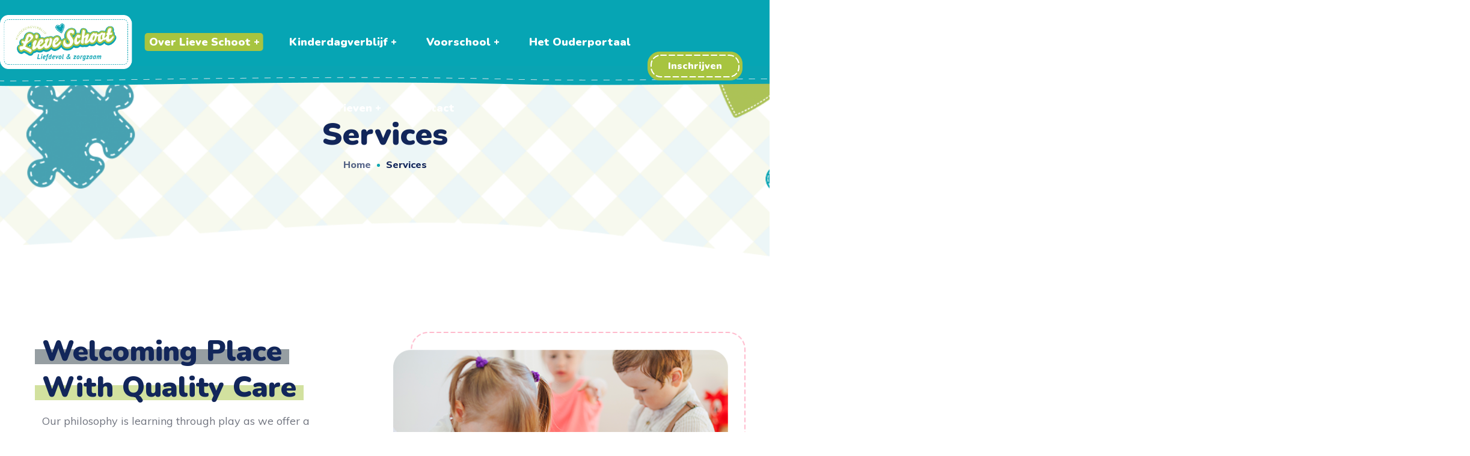

--- FILE ---
content_type: text/html; charset=UTF-8
request_url: https://www.lieveschoot.nl/services/
body_size: 24918
content:
<!DOCTYPE html>
<html lang="nl-NL">
<head>
    <meta http-equiv="Content-Type" content="text/html; charset=UTF-8">
    <meta name="viewport" content="width=device-width, initial-scale=1, maximum-scale=1">
    <meta http-equiv="X-UA-Compatible" content="IE=Edge">
    <title>Services &#8211; Kinderdagverblijf Lieve Schoot</title>
<meta name='robots' content='max-image-preview:large' />
	<style>img:is([sizes="auto" i], [sizes^="auto," i]) { contain-intrinsic-size: 3000px 1500px }</style>
	<link rel='dns-prefetch' href='//fonts.googleapis.com' />
<link rel='preconnect' href='https://fonts.gstatic.com' crossorigin />
<link rel="alternate" type="application/rss+xml" title="Kinderdagverblijf Lieve Schoot &raquo; feed" href="https://www.lieveschoot.nl/feed/" />
<link rel="alternate" type="application/rss+xml" title="Kinderdagverblijf Lieve Schoot &raquo; reacties feed" href="https://www.lieveschoot.nl/comments/feed/" />
<script type="text/javascript">
/* <![CDATA[ */
window._wpemojiSettings = {"baseUrl":"https:\/\/s.w.org\/images\/core\/emoji\/16.0.1\/72x72\/","ext":".png","svgUrl":"https:\/\/s.w.org\/images\/core\/emoji\/16.0.1\/svg\/","svgExt":".svg","source":{"concatemoji":"https:\/\/www.lieveschoot.nl\/wp-includes\/js\/wp-emoji-release.min.js?ver=6.8.3"}};
/*! This file is auto-generated */
!function(s,n){var o,i,e;function c(e){try{var t={supportTests:e,timestamp:(new Date).valueOf()};sessionStorage.setItem(o,JSON.stringify(t))}catch(e){}}function p(e,t,n){e.clearRect(0,0,e.canvas.width,e.canvas.height),e.fillText(t,0,0);var t=new Uint32Array(e.getImageData(0,0,e.canvas.width,e.canvas.height).data),a=(e.clearRect(0,0,e.canvas.width,e.canvas.height),e.fillText(n,0,0),new Uint32Array(e.getImageData(0,0,e.canvas.width,e.canvas.height).data));return t.every(function(e,t){return e===a[t]})}function u(e,t){e.clearRect(0,0,e.canvas.width,e.canvas.height),e.fillText(t,0,0);for(var n=e.getImageData(16,16,1,1),a=0;a<n.data.length;a++)if(0!==n.data[a])return!1;return!0}function f(e,t,n,a){switch(t){case"flag":return n(e,"\ud83c\udff3\ufe0f\u200d\u26a7\ufe0f","\ud83c\udff3\ufe0f\u200b\u26a7\ufe0f")?!1:!n(e,"\ud83c\udde8\ud83c\uddf6","\ud83c\udde8\u200b\ud83c\uddf6")&&!n(e,"\ud83c\udff4\udb40\udc67\udb40\udc62\udb40\udc65\udb40\udc6e\udb40\udc67\udb40\udc7f","\ud83c\udff4\u200b\udb40\udc67\u200b\udb40\udc62\u200b\udb40\udc65\u200b\udb40\udc6e\u200b\udb40\udc67\u200b\udb40\udc7f");case"emoji":return!a(e,"\ud83e\udedf")}return!1}function g(e,t,n,a){var r="undefined"!=typeof WorkerGlobalScope&&self instanceof WorkerGlobalScope?new OffscreenCanvas(300,150):s.createElement("canvas"),o=r.getContext("2d",{willReadFrequently:!0}),i=(o.textBaseline="top",o.font="600 32px Arial",{});return e.forEach(function(e){i[e]=t(o,e,n,a)}),i}function t(e){var t=s.createElement("script");t.src=e,t.defer=!0,s.head.appendChild(t)}"undefined"!=typeof Promise&&(o="wpEmojiSettingsSupports",i=["flag","emoji"],n.supports={everything:!0,everythingExceptFlag:!0},e=new Promise(function(e){s.addEventListener("DOMContentLoaded",e,{once:!0})}),new Promise(function(t){var n=function(){try{var e=JSON.parse(sessionStorage.getItem(o));if("object"==typeof e&&"number"==typeof e.timestamp&&(new Date).valueOf()<e.timestamp+604800&&"object"==typeof e.supportTests)return e.supportTests}catch(e){}return null}();if(!n){if("undefined"!=typeof Worker&&"undefined"!=typeof OffscreenCanvas&&"undefined"!=typeof URL&&URL.createObjectURL&&"undefined"!=typeof Blob)try{var e="postMessage("+g.toString()+"("+[JSON.stringify(i),f.toString(),p.toString(),u.toString()].join(",")+"));",a=new Blob([e],{type:"text/javascript"}),r=new Worker(URL.createObjectURL(a),{name:"wpTestEmojiSupports"});return void(r.onmessage=function(e){c(n=e.data),r.terminate(),t(n)})}catch(e){}c(n=g(i,f,p,u))}t(n)}).then(function(e){for(var t in e)n.supports[t]=e[t],n.supports.everything=n.supports.everything&&n.supports[t],"flag"!==t&&(n.supports.everythingExceptFlag=n.supports.everythingExceptFlag&&n.supports[t]);n.supports.everythingExceptFlag=n.supports.everythingExceptFlag&&!n.supports.flag,n.DOMReady=!1,n.readyCallback=function(){n.DOMReady=!0}}).then(function(){return e}).then(function(){var e;n.supports.everything||(n.readyCallback(),(e=n.source||{}).concatemoji?t(e.concatemoji):e.wpemoji&&e.twemoji&&(t(e.twemoji),t(e.wpemoji)))}))}((window,document),window._wpemojiSettings);
/* ]]> */
</script>
<style id='wp-emoji-styles-inline-css' type='text/css'>

	img.wp-smiley, img.emoji {
		display: inline !important;
		border: none !important;
		box-shadow: none !important;
		height: 1em !important;
		width: 1em !important;
		margin: 0 0.07em !important;
		vertical-align: -0.1em !important;
		background: none !important;
		padding: 0 !important;
	}
</style>
<style id='classic-theme-styles-inline-css' type='text/css'>
/*! This file is auto-generated */
.wp-block-button__link{color:#fff;background-color:#32373c;border-radius:9999px;box-shadow:none;text-decoration:none;padding:calc(.667em + 2px) calc(1.333em + 2px);font-size:1.125em}.wp-block-file__button{background:#32373c;color:#fff;text-decoration:none}
</style>
<style id='global-styles-inline-css' type='text/css'>
:root{--wp--preset--aspect-ratio--square: 1;--wp--preset--aspect-ratio--4-3: 4/3;--wp--preset--aspect-ratio--3-4: 3/4;--wp--preset--aspect-ratio--3-2: 3/2;--wp--preset--aspect-ratio--2-3: 2/3;--wp--preset--aspect-ratio--16-9: 16/9;--wp--preset--aspect-ratio--9-16: 9/16;--wp--preset--color--black: #000000;--wp--preset--color--cyan-bluish-gray: #abb8c3;--wp--preset--color--white: #ffffff;--wp--preset--color--pale-pink: #f78da7;--wp--preset--color--vivid-red: #cf2e2e;--wp--preset--color--luminous-vivid-orange: #ff6900;--wp--preset--color--luminous-vivid-amber: #fcb900;--wp--preset--color--light-green-cyan: #7bdcb5;--wp--preset--color--vivid-green-cyan: #00d084;--wp--preset--color--pale-cyan-blue: #8ed1fc;--wp--preset--color--vivid-cyan-blue: #0693e3;--wp--preset--color--vivid-purple: #9b51e0;--wp--preset--gradient--vivid-cyan-blue-to-vivid-purple: linear-gradient(135deg,rgba(6,147,227,1) 0%,rgb(155,81,224) 100%);--wp--preset--gradient--light-green-cyan-to-vivid-green-cyan: linear-gradient(135deg,rgb(122,220,180) 0%,rgb(0,208,130) 100%);--wp--preset--gradient--luminous-vivid-amber-to-luminous-vivid-orange: linear-gradient(135deg,rgba(252,185,0,1) 0%,rgba(255,105,0,1) 100%);--wp--preset--gradient--luminous-vivid-orange-to-vivid-red: linear-gradient(135deg,rgba(255,105,0,1) 0%,rgb(207,46,46) 100%);--wp--preset--gradient--very-light-gray-to-cyan-bluish-gray: linear-gradient(135deg,rgb(238,238,238) 0%,rgb(169,184,195) 100%);--wp--preset--gradient--cool-to-warm-spectrum: linear-gradient(135deg,rgb(74,234,220) 0%,rgb(151,120,209) 20%,rgb(207,42,186) 40%,rgb(238,44,130) 60%,rgb(251,105,98) 80%,rgb(254,248,76) 100%);--wp--preset--gradient--blush-light-purple: linear-gradient(135deg,rgb(255,206,236) 0%,rgb(152,150,240) 100%);--wp--preset--gradient--blush-bordeaux: linear-gradient(135deg,rgb(254,205,165) 0%,rgb(254,45,45) 50%,rgb(107,0,62) 100%);--wp--preset--gradient--luminous-dusk: linear-gradient(135deg,rgb(255,203,112) 0%,rgb(199,81,192) 50%,rgb(65,88,208) 100%);--wp--preset--gradient--pale-ocean: linear-gradient(135deg,rgb(255,245,203) 0%,rgb(182,227,212) 50%,rgb(51,167,181) 100%);--wp--preset--gradient--electric-grass: linear-gradient(135deg,rgb(202,248,128) 0%,rgb(113,206,126) 100%);--wp--preset--gradient--midnight: linear-gradient(135deg,rgb(2,3,129) 0%,rgb(40,116,252) 100%);--wp--preset--font-size--small: 13px;--wp--preset--font-size--medium: 20px;--wp--preset--font-size--large: 36px;--wp--preset--font-size--x-large: 42px;--wp--preset--spacing--20: 0.44rem;--wp--preset--spacing--30: 0.67rem;--wp--preset--spacing--40: 1rem;--wp--preset--spacing--50: 1.5rem;--wp--preset--spacing--60: 2.25rem;--wp--preset--spacing--70: 3.38rem;--wp--preset--spacing--80: 5.06rem;--wp--preset--shadow--natural: 6px 6px 9px rgba(0, 0, 0, 0.2);--wp--preset--shadow--deep: 12px 12px 50px rgba(0, 0, 0, 0.4);--wp--preset--shadow--sharp: 6px 6px 0px rgba(0, 0, 0, 0.2);--wp--preset--shadow--outlined: 6px 6px 0px -3px rgba(255, 255, 255, 1), 6px 6px rgba(0, 0, 0, 1);--wp--preset--shadow--crisp: 6px 6px 0px rgba(0, 0, 0, 1);}:where(.is-layout-flex){gap: 0.5em;}:where(.is-layout-grid){gap: 0.5em;}body .is-layout-flex{display: flex;}.is-layout-flex{flex-wrap: wrap;align-items: center;}.is-layout-flex > :is(*, div){margin: 0;}body .is-layout-grid{display: grid;}.is-layout-grid > :is(*, div){margin: 0;}:where(.wp-block-columns.is-layout-flex){gap: 2em;}:where(.wp-block-columns.is-layout-grid){gap: 2em;}:where(.wp-block-post-template.is-layout-flex){gap: 1.25em;}:where(.wp-block-post-template.is-layout-grid){gap: 1.25em;}.has-black-color{color: var(--wp--preset--color--black) !important;}.has-cyan-bluish-gray-color{color: var(--wp--preset--color--cyan-bluish-gray) !important;}.has-white-color{color: var(--wp--preset--color--white) !important;}.has-pale-pink-color{color: var(--wp--preset--color--pale-pink) !important;}.has-vivid-red-color{color: var(--wp--preset--color--vivid-red) !important;}.has-luminous-vivid-orange-color{color: var(--wp--preset--color--luminous-vivid-orange) !important;}.has-luminous-vivid-amber-color{color: var(--wp--preset--color--luminous-vivid-amber) !important;}.has-light-green-cyan-color{color: var(--wp--preset--color--light-green-cyan) !important;}.has-vivid-green-cyan-color{color: var(--wp--preset--color--vivid-green-cyan) !important;}.has-pale-cyan-blue-color{color: var(--wp--preset--color--pale-cyan-blue) !important;}.has-vivid-cyan-blue-color{color: var(--wp--preset--color--vivid-cyan-blue) !important;}.has-vivid-purple-color{color: var(--wp--preset--color--vivid-purple) !important;}.has-black-background-color{background-color: var(--wp--preset--color--black) !important;}.has-cyan-bluish-gray-background-color{background-color: var(--wp--preset--color--cyan-bluish-gray) !important;}.has-white-background-color{background-color: var(--wp--preset--color--white) !important;}.has-pale-pink-background-color{background-color: var(--wp--preset--color--pale-pink) !important;}.has-vivid-red-background-color{background-color: var(--wp--preset--color--vivid-red) !important;}.has-luminous-vivid-orange-background-color{background-color: var(--wp--preset--color--luminous-vivid-orange) !important;}.has-luminous-vivid-amber-background-color{background-color: var(--wp--preset--color--luminous-vivid-amber) !important;}.has-light-green-cyan-background-color{background-color: var(--wp--preset--color--light-green-cyan) !important;}.has-vivid-green-cyan-background-color{background-color: var(--wp--preset--color--vivid-green-cyan) !important;}.has-pale-cyan-blue-background-color{background-color: var(--wp--preset--color--pale-cyan-blue) !important;}.has-vivid-cyan-blue-background-color{background-color: var(--wp--preset--color--vivid-cyan-blue) !important;}.has-vivid-purple-background-color{background-color: var(--wp--preset--color--vivid-purple) !important;}.has-black-border-color{border-color: var(--wp--preset--color--black) !important;}.has-cyan-bluish-gray-border-color{border-color: var(--wp--preset--color--cyan-bluish-gray) !important;}.has-white-border-color{border-color: var(--wp--preset--color--white) !important;}.has-pale-pink-border-color{border-color: var(--wp--preset--color--pale-pink) !important;}.has-vivid-red-border-color{border-color: var(--wp--preset--color--vivid-red) !important;}.has-luminous-vivid-orange-border-color{border-color: var(--wp--preset--color--luminous-vivid-orange) !important;}.has-luminous-vivid-amber-border-color{border-color: var(--wp--preset--color--luminous-vivid-amber) !important;}.has-light-green-cyan-border-color{border-color: var(--wp--preset--color--light-green-cyan) !important;}.has-vivid-green-cyan-border-color{border-color: var(--wp--preset--color--vivid-green-cyan) !important;}.has-pale-cyan-blue-border-color{border-color: var(--wp--preset--color--pale-cyan-blue) !important;}.has-vivid-cyan-blue-border-color{border-color: var(--wp--preset--color--vivid-cyan-blue) !important;}.has-vivid-purple-border-color{border-color: var(--wp--preset--color--vivid-purple) !important;}.has-vivid-cyan-blue-to-vivid-purple-gradient-background{background: var(--wp--preset--gradient--vivid-cyan-blue-to-vivid-purple) !important;}.has-light-green-cyan-to-vivid-green-cyan-gradient-background{background: var(--wp--preset--gradient--light-green-cyan-to-vivid-green-cyan) !important;}.has-luminous-vivid-amber-to-luminous-vivid-orange-gradient-background{background: var(--wp--preset--gradient--luminous-vivid-amber-to-luminous-vivid-orange) !important;}.has-luminous-vivid-orange-to-vivid-red-gradient-background{background: var(--wp--preset--gradient--luminous-vivid-orange-to-vivid-red) !important;}.has-very-light-gray-to-cyan-bluish-gray-gradient-background{background: var(--wp--preset--gradient--very-light-gray-to-cyan-bluish-gray) !important;}.has-cool-to-warm-spectrum-gradient-background{background: var(--wp--preset--gradient--cool-to-warm-spectrum) !important;}.has-blush-light-purple-gradient-background{background: var(--wp--preset--gradient--blush-light-purple) !important;}.has-blush-bordeaux-gradient-background{background: var(--wp--preset--gradient--blush-bordeaux) !important;}.has-luminous-dusk-gradient-background{background: var(--wp--preset--gradient--luminous-dusk) !important;}.has-pale-ocean-gradient-background{background: var(--wp--preset--gradient--pale-ocean) !important;}.has-electric-grass-gradient-background{background: var(--wp--preset--gradient--electric-grass) !important;}.has-midnight-gradient-background{background: var(--wp--preset--gradient--midnight) !important;}.has-small-font-size{font-size: var(--wp--preset--font-size--small) !important;}.has-medium-font-size{font-size: var(--wp--preset--font-size--medium) !important;}.has-large-font-size{font-size: var(--wp--preset--font-size--large) !important;}.has-x-large-font-size{font-size: var(--wp--preset--font-size--x-large) !important;}
:where(.wp-block-post-template.is-layout-flex){gap: 1.25em;}:where(.wp-block-post-template.is-layout-grid){gap: 1.25em;}
:where(.wp-block-columns.is-layout-flex){gap: 2em;}:where(.wp-block-columns.is-layout-grid){gap: 2em;}
:root :where(.wp-block-pullquote){font-size: 1.5em;line-height: 1.6;}
</style>
<link rel='stylesheet' id='contact-form-7-css' href='https://www.lieveschoot.nl/wp-content/plugins/contact-form-7/includes/css/styles.css?ver=6.1.3' type='text/css' media='all' />
<style id='contact-form-7-inline-css' type='text/css'>
.wpcf7 .wpcf7-recaptcha iframe {margin-bottom: 0;}.wpcf7 .wpcf7-recaptcha[data-align="center"] > div {margin: 0 auto;}.wpcf7 .wpcf7-recaptcha[data-align="right"] > div {margin: 0 0 0 auto;}
</style>
<link rel='stylesheet' id='littledino-default-style-css' href='https://www.lieveschoot.nl/wp-content/themes/littledino/style.css?ver=6.8.3' type='text/css' media='all' />
<link rel='stylesheet' id='flaticon-css' href='https://www.lieveschoot.nl/wp-content/themes/littledino/fonts/flaticon/flaticon.css?ver=6.8.3' type='text/css' media='all' />
<link rel='stylesheet' id='font-awesome-5-all-css' href='https://www.lieveschoot.nl/wp-content/themes/littledino/css/font-awesome.min.css?ver=6.8.3' type='text/css' media='all' />
<link rel='stylesheet' id='littledino-main-css' href='https://www.lieveschoot.nl/wp-content/themes/littledino/css/main.css?ver=6.8.3' type='text/css' media='all' />
<style id='littledino-main-inline-css' type='text/css'>
body {font-family: Muli;font-size: 16px;line-height: 1.875;font-weight: 400;color: #2f3e46;}body input:not([type='checkbox']):not([type='submit']),select,textarea,blockquote cite,main ul.wgl-pagination li,#comments .commentlist .comment_info .meta-wrapper *,.author-info_name,.meta-wrapper,.blog-post_info-wrap > .meta-wrapper *,.littledino_module_time_line_vertical .time_line-title,.isotope-filter a .number_filter,.littledino-post-navigation .meta-wrapper span,.author-widget_text,.wgl-portfolio-item-info_desc span,.blog-post.format-quote .blog-post_quote-author,.wgl_module_team .team-department,body .comment-form-cookies-consent > label,.wgl-accordion .wgl-accordion_panel .wgl-accordion_content,.wgl-testimonials .testimonials__name,.single_team_page .team-info_wrapper .team-info_item,.wgl-timeline-vertical .time_line-content .time_line-text,.wgl-portfolio-single_wrapper .wgl-portfolio-item_cats,body .widget .textwidget,body .widget_rss ul li .rssSummary {font-family: Muli;}.wgl-tabs .wgl-tabs_content-wrap .wgl-tabs_content{font-family: Muli;font-weight: 400;}select,blockquote cite,body .footer .select__field:before,body input:not([type='checkbox']):not([type='submit'])::placeholder,ul.wgl-pagination li span,select::placeholder,textarea::placeholder,body .widget_rss ul li .rssSummary,.search-no-results .page_404_wrapper .search-form .search-field::placeholder,.search-no-results .page_404_wrapper .search-form .search-field,.blog-post_meta-categories span,.blog-post_meta-categories span:after,.vc_wp_custommenu .menu .menu-item.current-menu-item > a,.blog-post.format-quote .blog-post_quote-author-pos,.recent-posts-widget .meta-wrapper a:hover,.vc_row .vc_toggle .vc_toggle_icon,.isotope-filter a,.blog-style-hero .blog-post.format-standard .meta-wrapper,.blog-style-hero .blog-post.format-link .meta-wrapper,.blog-style-hero .blog-post.format-audio .meta-wrapper,.blog-style-hero .blog-post.format-quote .meta-wrapper,.blog-style-hero .blog-post.format-standard .meta-wrapper a,.blog-style-hero .blog-post.format-link .meta-wrapper a,.blog-style-hero .blog-post.format-audio .meta-wrapper a,.blog-style-hero .blog-post.format-quote .meta-wrapper a,.blog-style-hero .blog-post.format-standard .blog-post_text,.blog-style-hero .blog-post.format-link .blog-post_text,.blog-style-hero .blog-post.format-audio .blog-post_text,.blog-style-hero .blog-post.format-quote .blog-post_text,.wgl-pricing_plan .pricing_price_wrap .pricing_desc {color: #2f3e46;}.tagcloud a,#comments .commentlist,#comments ul.children,.single_meta .single_info-share_social-wpapper > span.share_title,.single_info-share_social-wpapper > span{font-family: Muli;color: #2f3e46;}.littledino_module_title .external_link .button-read-more {line-height: 1.875;}h1,h2,h3,h4,h5,h6,h1 span,h2 span,h3 span,h4 span,h5 span,h6 span,h1 a,h2 a,h3 a,h4 a,h5 a,h6 a,.dropcap,.elementor-drop-cap,.blog-post_cats,.blog-posts .blog-post_title,.column1 .item_title a,.littledino_twitter .twitt_title,.tagcloud-wrapper .title_tags,.strip_template .strip-item a span,.single_team_page .team-single_speaches-info .speech-info_desc span,.shortcode_tab_item_title,.index_number,.primary-nav.footer-menu .menu-item a {font-family: Nunito;font-weight: 900;}.theme-header-font,.banner_404,#comments .comment-reply-link,.load_more_wrapper .load_more_item,input[type="submit"],button,label,legend,.page_404_wrapper .littledino_404_button.wgl_button .wgl_button_link,.wgl-social-share_pages.hovered_style .share_social-title,.blog-post_text-bg,.author-info_content .author-info_name,.button-read-more,.blog-post .blog-post_meta-categories a,.blog-post_meta-date .date_post span,.blog-post_meta-date .date_post,.countdown-section .countdown-amount,.comments-title .number-comments,.wgl-button,.elementor-button,.wgl-counter .counter__value-wrap,.wgl-pricing_plan .price_currency,.wgl-pricing_plan .pricing_price .price_decimal,.wgl-pricing_plan .pricing_plan_wrap .pricing_price_wrap,.wgl-testimonials .testimonials__quote:after,.wgl-testimonials .testimonials__name,.wgl-service-satellite .sat-service__satellite,.wgl-working-hours .wh__hours,.mashsb-count .counts,.mashsb-box .mashsb-buttons a .text,.prev-link,.next-link,.info_prev-link_wrapper a,.info_next-link_wrapper a,.vc_row .vc_tta.vc_general.vc_tta-style-accordion_bordered .vc_tta-panel-title>a span,.heading_subtitle,.single_team_page .team-single_speaches-info .speech-info_day,.single_team_page .team-info_wrapper .team-info_item h5,.wgl-portfolio-item-info_desc h5,.wgl-portfolio-item_meta .post_cats,.wgl-portfolio-item_meta .post_cats,.wgl-portfolio-item_cats,.wgl-double_heading,.wpb-js-composer .wgl-container .vc_row .vc_general.vc_tta.vc_tta-tabs .vc_tta-tabs-container .vc_tta-tabs-list .vc_tta-tab > a,.wpb-js-composer .wgl-container .vc_chart.vc_round-chart[data-vc-legend="1"] .vc_chart-legend li,.isotope-filter a,.page-header_title,.dropcap,.dropcap-bg,.wgl-countdown .countdown-section .countdown-period,body .comment-respond .comment-reply-title,ul.wp-block-archives.wp-block-archives-list li a,ul.wp-block-categories.wp-block-categories-list li a,ul.wp-block-categories.wp-block-categories-list li .post_count,ul.wp-block-latest-posts li a,.elementor-counter,body .widget,body .widget .widget-title,body .widget_rss ul li .rss-date,body .widget_categories a,body .widget_product_categories a,body .widget_meta a,body .widget_archive a,body .widget_categories .post_count,body .widget_product_categories .post_count,body .widget_meta .post_count,body .widget_archive .post_count,body .widget .textwidget .wp-caption,.widget.widget_wgl_posts .recent-posts-widget li > .recent-posts-content .post_title,#comments .commentlist .comment_author_says {font-family: Nunito;font-weight: 900;}.wgl-infobox_bg_title,.wgl-background-text,.elementor-section.wgl-add-background-text:before{font-family: Nunito;font-weight: 900;}blockquote,input[type="submit"],main ul[class^="wgl-"],main ol[class^="wgl-"],.banner_404,.author-info_public,.wgl-portfolio-item_annotation_social .single_info-share_social-wpapper > span,.wgl-portfolio-single_item .tagcloud .tagcloud_desc,.wgl_timetabs .timetabs_data .timetabs_item .item_time,.wgl_timetabs .timetabs_data .timetabs_item .content-wrapper .item_title,.wpb-js-composer .wgl-container .vc_row .vc_pie_chart .vc_pie_chart_value,.wgl_timetabs .timetabs_headings .wgl_tab,.wgl-pricing_plan .pricing_content,.wgl-portfolio-single_item .single_info-share_social-wpapper .share_title{font-family: Nunito;font-weight: 900;color: #12265a;}body .footer select option,button,h1,h2,h3,h4,h5,h6,h1 span,h2 span,h3 span,h4 span,h5 span,h6 span,h1 a,h2 a,h3 a,h4 a,h5 a,h6 a,h3#reply-title a,.calendar_wrap tbody,.comment_author_says,.comment_author_says a,.share_post-container .share_post,.tagcloud-wrapper .title_tags,.theme-header-color,.wgl-pricing_plan .pricing_plan_wrap .pricing_content > ul > li > b,.wgl-pricing_plan .pricing_plan_wrap .pricing_price_wrap,.prev-link-info_wrapper,.next-link-info_wrapper,.item_title a,.wgl_module_title.item_title .carousel_arrows a span:after,.wgl_module_team.info_under_image .team-department,.wgl-portfolio-item_wrapper .portfolio_link,.widget_product_search .woocommerce-product-search:after,.wpb-js-composer .wgl-container .vc_row .vc_general.vc_tta.vc_tta-tabs .vc_tta-panels-container .vc_tta-panels .vc_tta-panel:not(.vc_active) .vc_tta-panel-heading .vc_tta-panel-title,.wpb-js-composer .wgl-container .vc_row .vc_general.vc_tta.vc_tta-tabs .vc_tta-tabs-container .vc_tta-tabs-list .vc_tta-tab:not(.vc_active) > a,.wpb-js-composer .wgl-container .vc_row .vc_toggle.vc_toggle_color_check.vc_toggle_active .vc_toggle_title .vc_toggle_icon,.under_image .wgl-portfolio-item_title .title a,.wpb-js-composer .wgl-container .vc_row .vc_toggle .vc_toggle_title,.button-read-more:hover,.blog-post_views-wrap .wgl-views:before,.wgl-pagination .page-numbers,.page-link .post-page-numbers,body .widget_wgl_posts .recent-posts-widget .post_title a,body .widget .widget-title .rsswidget,body .widget_categories ul li a,body .widget_product_categories ul li a,body .widget_meta ul li a,body .widget_archive ul li a,body .widget_comments > ul > li:before,body .widget_meta > ul > li:before,body .widget_archive > ul > li:before,body .widget_recent_comments > ul > li:before,body .widget_recent_entries > ul > li:before,body .widget .widget-title .widget-title_wrapper,body .widget ul li,.widget.widget_recent_comments ul li a,ul.wp-block-archives.wp-block-archives-list li:before,ul.wp-block-latest-posts li:before,ul.wp-block-archives.wp-block-archives-list li a,ul.wp-block-categories.wp-block-categories-list li a,ul.wp-block-latest-posts li a,.single-team .single_team_page .team-info_icons .team-icon,.blog-style-hero .blog-post.format-standard .blog-post_title a,.blog-style-hero .blog-post.format-link .blog-post_title a,.blog-style-hero .blog-post.format-audio .blog-post_title a,.blog-style-hero .blog-post.format-quote .blog-post_title a{color: #12265a;}.littledino_module_title .carousel_arrows a span {background: #12265a;}.wgl-pagination .page-numbers.next:hover,.wgl-pagination .page-numbers.prev:hover,.blog-style-hero .blog-post_bg_media:after,.slick-dots li button,.wgl-carousel.pagination_line .slick-dots li button:before,.wgl-carousel.pagination_square .slick-dots li,.wgl-carousel.pagination_circle_border .slick-dots li button:before {background-color: #12265a;}.load_more_wrapper .load_more_item,.littledino_module_title .carousel_arrows a span:before,.wgl-pricing_plan .pricing_highlighter,.wgl-carousel.pagination_circle_border .slick-dots li.slick-active button{border-color: #12265a;}.wgl-theme-header .wgl-sticky-header .header_search{height: 100px !important;}#scroll_up {background-color: #a7c440;color: #ffffff;}#scroll_up:before {border-color: #a7c440;}.primary-nav > div > ul,.primary-nav > ul,.sitepress_container > .wpml-ls li,.primary-nav ul li.mega-menu-links > ul > li {font-family: Nunito;font-weight: 900;line-height: 30px;font-size: 18px;}.primary-nav ul li ul,.wpml-ls,.sitepress_container > .wpml-ls ul ul li,.primary-nav ul li div.mega-menu-container {font-family: Nunito;font-weight: 900;line-height: 30px;font-size: 14px;}.wgl-theme-header .header_search-field,.primary-nav ul li ul,.primary-nav ul li div.mega-menu-container,.wgl-theme-header .woo_mini_cart,.wpml-ls-legacy-dropdown .wpml-ls-current-language .wpml-ls-sub-menu {background-color: rgba(255,255,255,1);color: #06a5b4;}.mobile_nav_wrapper,.wgl-menu_outer,.wgl-menu_outer .mobile-hamburger-close,.mobile_nav_wrapper .primary-nav ul li ul.sub-menu,.mobile_nav_wrapper .primary-nav ul li.mega-menu-links > ul.mega-menu > li > ul > li ul,.mobile_nav_wrapper .primary-nav ul li.mega-menu-links > ul.mega-menu > li > ul {background-color: rgba(45,45,45,1);color: #ffffff;}.mobile_nav_wrapper .wgl-menu_overlay {background-color: rgba(49,49,49,0.8);}#side-panel .side-panel_sidebar .widget .widget-title .widget-title_wrapper {color: rgba(255,255,255,1);}a:hover .wgl-icon,a.wgl-icon:hover,body ol > li:before,ul li:before,button,button:focus,button:active,h3#reply-title a:hover,body .comment-respond .comment-form a:hover,#comments .comment-reply-link,.author-info_social-wrapper,.blog-post_link:before,.wgl-likes .sl-icon,.blog-post_quote-text:before,.blog-post_link:before,.blog-post_link a:before,.blog-post_title i,.blog-post_link>.link_post:hover,.blog-post.format-standard.link .blog-post_title:before,.blog-post_title a:hover,.blog-posts .blog-post_title > a:hover,.button-read-more,.calendar_wrap thead,.copyright a:hover,.comment_author_says a:hover,.littledino_submit_wrapper:hover > i,.littledino_custom_button i,.littledino_custom_text a,.littledino_module_demo_item .di_button a:hover,.littledino_module_demo_item .di_title_wrap a:hover .di_title,.littledino_module_demo_item .di_title-wrap .di_subtitle,.littledino_twitter a,.load_more_works:hover,.header_search .header_search-button > i:hover,.header_search-field .search-form:after,.mc_form_inside #mc_signup_submit:hover,.share_post-container .share_social-wpapper ul li .share_post span.fa:hover,.share_post-container .share_social-wpapper ul li .share_post span.fab:hover,.share_link span.fa:hover,.share_post span.fa:hover,.share_link span.fab:hover,.share_post span.fab:hover,.share_post-container,.single_team_page .team-single_speaches-info .speech-info_desc span,.single_team_page .team-info_wrapper .team-info_item a:hover,.single-member-page .member-icon:hover,.single-member-page .team-link:hover,.single_team_page .team-single_speaches-info .speech-info_day,.single_team_page .team-info_icons a:hover,.team-icons .member-icon:hover,.vc_wp_custommenu .menu .menu-item.current-menu-item > a,.vc_wp_custommenu .menu .menu-item.current-menu-ancestor > a,.wpml-ls a:hover,.wpml-ls-legacy-dropdown .wpml-ls-current-language:hover > a,.wpml-ls-legacy-dropdown .wpml-ls-current-language a:hover,.wgl_timetabs .timetabs_headings .wgl_tab.active .tab_subtitle,.wgl_timetabs .timetabs_headings .wgl_tab:hover .tab_subtitle,.wgl_portfolio_category-wrapper a:hover,.single.related_posts .blog-post_title a:hover,.wgl_module_team .team-since,.wgl_module_team .team-item_info .team-item_titles .team-title:hover,.wgl-icon:hover,.wgl-theme-color,.wgl-portfolio-item_wrapper .portfolio_link-icon:hover,.wgl-portfolio-item_corners,.wgl-portfolio-item_cats,.wpb-js-composer .vc_row .vc_tta.vc_general .vc_active .vc_tta-panel-title > a:before,.wgl-social-share_pages.hovered_style ul li a:hover,.isotope-filter a:after,.wgl-slash li:before,.single_type-1 .single_meta .author_post a:hover,.single_type-2 .single_meta .author_post a:hover,.info_prev-link_wrapper > a,.info_next-link_wrapper > a,#comments .commentlist .comment_info .meta-wrapper .comment-edit-link,.blog-style-standard .blog-post_meta-categories span + span:before,.meta-wrapper a:hover,.single-team .single_team_page .team-info_icons .team-icon:hover,.wgl-portfolio_container .wgl-carousel.arrows_center_mode .slick-prev:hover:after,.wgl-portfolio_container .wgl-carousel.arrows_center_mode .slick-next:hover:after,.wgl_timetabs .timetabs_headings .wgl_tab .services_icon,ul.wgl-products li,.woocommerce .products ul.wgl-products li {color: #2f3e46;}header .header-link:hover,.hover_links a:hover {color: #2f3e46 !important;}.recent-posts-widget .meta-wrapper a,.isotope-filter a .number_filter {color: #2f3e46;}.author-widget_wrapper svg {fill: #2f3e46;}.preloader-container .cssload-loader,.header_search-button-wrapper,.elementor-drop-cap,.single_team_page .team-title:before,.blog-style-hero .btn-read-more .blog-post-read-more,.wpml-ls-legacy-dropdown .wpml-ls-sub-menu .wpml-ls-item a span:before,.wgl-plus li:after,.wgl-plus li:before,.wgl-dash li:before,#multiscroll-nav span,#multiscroll-nav li .active span{background: #2f3e46;}::selection,#comments > h3:after,button:hover,blockquote:before,mark,span.highlighter,ul li:before,.vc_wp_custommenu .menu .menu-item a:before,.primary-nav ul li.mega-menu.mega-cat div.mega-menu-container ul.mega-menu.cats-horizontal > li.is-active > a,.primary-nav ul li ul li > a > span:before,.primary-nav > ul > li > a:after,.sitepress_container > .wpml-ls ul ul li a:hover,.blog-post_cats span a,.button__wrapper:hover:after,.calendar_wrap caption,.comment-reply-title:after,.page_404_wrapper .littledino_404_button.wgl_button .wgl_button_link:hover,.littledino_divider .littledino_divider_line .littledino_divider_custom .divider_line,.littledino_module_cats .cats_item-count,.littledino_module_title:after,.littledino_module_title .carousel_arrows a:hover span,.load_more_works,.mc_form_inside #mc_signup_submit,.wgl-social-share_pages.hovered_style .share_social-icon-plus,.wgl-ellipsis span,.wgl-theme-header .woo_mini_cart .woocommerce-mini-cart__buttons a.checkout:hover,.wgl-theme-header .woo_mini_cart .woocommerce-mini-cart__buttons a:not(.checkout),.inside_image .wgl-portfolio-item_divider div,.wgl_module_title.item_title .carousel_arrows a:hover,.wgl_timetabs .timetabs_headings .wgl_tab.active:after,.wgl-social-share_pages.standard_style a:before,.blog-style-hero .blog-post-hero_wrapper .divider_post_info,.wgl-portfolio-single_wrapper .wgl-portfolio-item_meta > span:after,.wgl-pricing_plan .pricing_header:after,.wgl-portfolio-single_wrapper .wgl-portfolio-item_cats a:before {background-color: #2f3e46;}aside > .widget + .widget:before,body .widget .widget-title .widget-title_inner:after,body .widget_meta ul li a:hover:after,body .widget_archive ul li a:hover:after,body .widget_product_categories ul li a:hover:after,.widget .calendar_wrap table td#today:before,.widget .calendar_wrap tbody td > a:before,.widget .counter_posts,.widget.widget_pages ul li a:before,.widget.widget_nav_menu ul li a:before,.widget.widget_categories ul li a:hover:before,.widget_nav_menu .menu .menu-item:before,.widget_postshero .recent-posts-widget .post_cat a,.widget_meta ul li > a:before,.widget.littledino_widget.littledino_banner-widget .banner-widget_button:hover,.widget_archive ul li > a:before {background-color: #2f3e46;}.blog-post_meta-date,.blog-post_cats span,.wgl-carousel.navigation_offset_element .slick-prev:hover,.wgl-carousel.navigation_offset_element .slick-next:hover,.littledino_module_demo_item .di_button a,.next-link:hover,.prev-link:hover,.wpcf7 .call_to_action_1 .wgl_col-2 .wpcf7-submit:hover,.button-alt-2 .wpcf7 .wpcf7-submit:hover {border-color: #2f3e46;background: #2f3e46;}.blog-posts-list.blog-posts .blog-post.sticky-post .blog-post_wrapper,.header_search-button-wrapper:before,.header_search.search_standard .header_search-field .search-field,.header_search.search_alt .header_search-field .search-field,.single-team .single_team_page .team-single_wrapper,.post_featured_bg .content-container_wrapper:after,.author-widget_img-wrapper:after,.blog-style-standard .format-no_featured .blog-post_wrapper,.blog-style-standard .format-quote .blog-post_wrapper,.blog-style-standard .format-audio .blog-post_wrapper,.blog-style-standard .format-link .blog-post_wrapper,.littledino_module_title .carousel_arrows a:hover span:before,.load_more_works,.author-info_social-link:after,.author-widget_social a span,.single_info-share_social-wpapper .share_link .share-icon_animation,.single-team .single_team_page .team-image,.wgl_module_team .team-image,.inside_image.offset_animation:before,.littledino_module_videobox .videobox_link,.wpcf7 .call_to_action_1 .wgl_col-2 .wpcf7-submit,.single-team .single_team_page .team-info_icons .team-icon a:after {border-color: #2f3e46;}.wgl-portfolio-item_wrapper .overlay {background-color: rgba(47,62,70,0.8);}.primary-nav ul li ul:after,.primary-nav ul li div.mega-menu-container:after {border-color: rgba(47,62,70,0.5);}.wgl-theme-header .header_search .header_search-field:after{border-bottom-color: rgba(47,62,70,0.9);}.theme_color_shadow {box-shadow:0px 9px 30px 0px rgba(47,62,70,0.4);}.inside_image .overlay:before,.inside_image.always_info_animation:hover .overlay:before{box-shadow: inset 0px 0px 0px 0px rgba(47,62,70,1);}.inside_image:hover .overlay:before,.inside_image.always_info_animation .overlay:before{box-shadow: inset 0px 0px 0px 10px rgba(47,62,70,1);}.widget .widget-title .widget-title_wrapper .widget-title_inner {background-image: linear-gradient(to top,rgba(47,62,70,0.5),rgba(47,62,70,0.5));}.primary-nav ul li ul li.current-menu-ancestor.current-menu-parent > a > span,.primary-nav ul li ul li.current-menu-item > a > span,.primary-nav ul li ul li.current_page_item > a > span,.primary-nav ul li ul li:hover > a > span,.mobile_nav_wrapper .primary-nav ul li ul .menu-item.current-menu-item > a,.mobile_nav_wrapper .primary-nav ul ul li.menu-item.current-menu-ancestor > a,blockquote cite a,.wgl-secondary-color,.blog-post_meta-categories span,.post_featured_bg .meta-wrapper .comments_post a:hover,.post_featured_bg .meta-wrapper a:hover,.single_post_info .share_post-list-container .share_social-wpapper ul li span.fa:hover,.single_post_info .share_post-list-container .share_social-wpapper ul li span.fab:hover,.page-header_breadcrumbs .divider:not(:last-child):before,.wgl-video-popup .videobox_link,.wgl-portfolio-item_meta a:hover,.wgl-portfolio-single_item .portfolio-category:hover,.wgl-portfolio-single_wrapper .wgl-portfolio-item_cats a:hover{color: #a7c440;}.preloader-container .cssload-loader:before,.primary-nav .lavalamp-object,.mobile_nav_wrapper .primary-nav > ul > li > a > span:after,body .widget_search .search-form:after,body .widget_search .woocommerce-product-search:after,body .widget_product_search .search-form:after,body .widget_product_search .woocommerce-product-search:after,body .widget_categories ul li a:hover:after,.wgl-check.secondary-color li:before,.share_post-container > a,.isotope-filter a.active:after,.wgl_module_team .team-info_icons:hover .team-info_icons-plus,.next-link_wrapper .image_next:before,.prev-link_wrapper .image_prev:before,.prev-link_wrapper .image_prev .no_image_post,.next-link_wrapper .image_next .no_image_post,.wgl_module_title.item_title .carousel_arrows span[class*="slick_arrow"],.wgl-carousel .slick-arrow,.wgl_module_team .team-info_icons-plus:before,.wgl_module_team .team-info_icons-plus:after,.wgl_module_team .team-icon a,.single-team .single_team_page .team-info_icons .team-icon:hover,.page_404_wrapper .search-form:after,.wpcf7 .wpcf7-submit:hover,.wgl-pagination .page .current:after,.page-link .post-page-numbers.current:after,.page-link .post-page-numbers:hover:after,.wgl-pagination .page-numbers:hover:after,.wgl-pagination .page-numbers.prev,.wgl-pagination .page-numbers.next,.wgl-video-popup .videobox_link,.single-team .single_team_page .team-info_icons .team-icon a,.tagcloud a:hover,.widget.littledino_widget.littledino_banner-widget .banner-widget_button:hover,.dropcap-bg,form.post-password-form input[type='submit'],.primary-nav > ul > li > a > span:after {background: #a7c440;}.post_featured_bg .meta-wrapper .blog-post_meta-categories a,.load_more_wrapper .load_more_item,#comments .form-submit input[type="submit"],.wpcf7 .wpcf7-submit,.button-alt .wpcf7 .wpcf7-submit:hover,.button-alt-2 .wpcf7 .wpcf7-submit,.blog-post_meta-categories a {background: #a7c440;border-color: #a7c440;}.wgl_module_title.item_title .carousel_arrows span[class*="slick_arrow"]:before,.wgl_module_team .team-icon a:after,.next-link_wrapper .image_next:after,.prev-link_wrapper .image_prev:after,.wgl-carousel .slick-arrow:before {border-color: #a7c440;}.prev-link_wrapper .image_prev svg.outter-dashes,.next-link_wrapper .image_next svg.outter-dashes{stroke: #a7c440;}a,.wgl-third-color,#comments .comment-reply-link:hover,ul.wp-block-archives.wp-block-archives-list li a:hover,ul.wp-block-categories.wp-block-categories-list li a:hover,ul.wp-block-categories.wp-block-categories-list li a:hover + .post_count,ul.wp-block-latest-posts li a:hover,body .widget_categories ul li .post_count,body .widget_categories ul li .count,body .widget_product_categories ul li .post_count,body .widget_product_categories ul li .count,body .widget_meta ul li .post_count,body .widget_meta ul li .count,body .widget_archive ul li .post_count,body .widget_archive ul li .count,body .widget_rss ul li .rsswidget:hover,body .widget_recent_entriesul li .post-date,body .widget_meta ul li .post_count,body .widget_archive ul li > a:before,body .widget_product_categories ul li a:hover + .post_count,body .widget_archive ul li a:hover + .post_count,body .widget_product_categories ul li a:hover,body .widget_nav_menu .current-menu-ancestor > a,body .widget_nav_menu .current-menu-item > a,ul.wp-block-categories.wp-block-categories-list li .post_count,.widget.widget_archive ul li a:hover,.widget.widget_archive ul li a:hover + span + span,.widget.widget_categories ul li a:hover,.widget.widget_categories ul li a:hover + span + span,.widget.widget_pages ul li a:hover,.widget.widget_meta ul li a:hover,.widget.littledino_widget.littledino_banner-widget .banner-widget_button,.widget.widget_wgl_posts .recent-posts-widget li > .recent-posts-content .post_title a:hover,.widget.widget_recent_comments ul li a:hover,.widget.widget_recent_entries ul li a:hover,.widget.widget_nav_menu ul li a:hover,.recent-posts-widget .meta-wrapper a,.widget.littledino_widget.littledino_banner-widget .banner-widget_text .tags_title:after,.widget.widget_recent_comments ul li span.comment-author-link a:hover,.meta-wrapper,.meta-wrapper a,body .comment-respond .comment-form a,.wgl_module_team .team-department,.wgl-portfolio-single_wrapper .wgl-portfolio-item_cats a,.wgl-portfolio-single_wrapper .wgl-portfolio-item_meta,.single-team .single_team_page .team-info_item.team-department span,.wgl_module_team .team-department {color: #06a5b4;}form.post-password-form input[type='submit']:hover,.preloader-container .cssload-loader:after,.page_404_wrapper .littledino_404_button.wgl_button .wgl_button_link,.page-header_breadcrumbs .divider:before,.wgl-check.tertiary-color li:before,.load_more_wrapper .load_more_item:hover,.post_featured_bg .meta-wrapper span:before,.wgl-portfolio-single_wrapper .wgl-portfolio-item_cats a:before,.single_post_info .share_post-list-container .share_social-wpapper,.meta-wrapper span + span:before,ul.wp-block-categories.wp-block-categories-list li a:hover:after{background: #06a5b4;}.single_post_info .share_post-list-container .share_social-wpapper:after{border-color: #06a5b4 transparent transparent transparent;}.wgl-theme-header .wgl-button.elementor-button,#comments .form-submit input[type="submit"]:hover,.wpcf7 .wpcf7-submit:hover,.button-alt .wpcf7 .wpcf7-submit {background: #06a5b4;border-color: #06a5b4;}.button__wrapper .banner-widget_button + svg{stroke: #06a5b4;}.footer .mc4wp-form-fields input[type="submit"]:hover,.footer .mc4wp-form-fields input[type="submit"]:focus,.footer .mc4wp-form-fields input[type="submit"]:active,.footer_top-area .widget.widget_archive ul li > a:hover,.footer_top-area .widget.widget_archive ul li > a:hover,.footer_top-area .widget.widget_categories ul li > a:hover,.footer_top-area .widget.widget_categories ul li > a:hover,.footer_top-area .widget.widget_categories ul li > a:hover + .post_count,.footer_top-area .widget.widget_pages ul li > a:hover,.footer_top-area .widget.widget_pages ul li > a:hover,.footer_top-area .widget.widget_meta ul li > a:hover,.footer_top-area .widget.widget_meta ul li > a:hover,.footer_top-area .widget.widget_recent_comments ul li > a:hover,.footer_top-area .widget.widget_recent_comments ul li > a:hover,.footer_top-area .widget.widget_recent_entries ul li > a:hover,.footer_top-area .widget.widget_recent_entries ul li > a:hover,.footer_top-area .widget.widget_nav_menu ul li > a:hover,.footer_top-area .widget.widget_nav_menu ul li > a:hover,.footer_top-area .widget.widget_wgl_posts .recent-posts-widget li > .recent-posts-content .post_title a:hover,.footer_top-area .widget.widget_wgl_posts .recent-posts-widget li > .recent-posts-content .post_title a:hover{color: #2f3e46;}.footer ul li:before,.footer ul li:before,.footer_top-area a:hover,.footer_top-area a:hover{color: #2f3e46;}.footer_top-area .widget-title,.footer_top-area .widget_rss ul li .rsswidget,.footer_top-area .widget.widget_pages ul li a,.footer_top-area .widget.widget_nav_menu ul li a,.footer_top-area .widget.widget_wgl_posts .recent-posts-widget li > .recent-posts-content .post_title a,.footer_top-area .widget.widget_archive ul li > a,.footer_top-area .widget.widget_categories ul li > a,.footer_top-area .widget.widget_pages ul li > a,.footer_top-area .widget.widget_meta ul li > a,.footer_top-area .widget.widget_recent_comments ul li > a,.footer_top-area .widget.widget_recent_entries ul li > a,.footer_top-area .widget.widget_archive ul li:before,.footer_top-area .widget.widget_meta ul li:before,.footer_top-area .widget.widget_categories ul li:before,.footer_top-area strong,.footer_top-area h1,.footer_top-area h2,.footer_top-area h3,.footer_top-area h4,.footer_top-area h5,.footer_top-area h6{color: #ffffff;}.footer_top-area{color: #ffffff;}.footer_top-area .widget.widget_archive ul li:after,.footer_top-area .widget.widget_pages ul li:after,.footer_top-area .widget.widget_meta ul li:after,.footer_top-area .widget.widget_recent_comments ul li:after,.footer_top-area .widget.widget_recent_entries ul li:after,.footer_top-area .widget.widget_nav_menu ul li:after,.footer_top-area .widget.widget_categories ul li:after{background-color: #ffffff;}.footer .copyright{color: #cccccc;}.footer .mc4wp-form-fields input[type="submit"]{background-color: #2f3e46;border-color: #2f3e46;}body {background:#ffffff;}ol.commentlist:after {background:#ffffff;}h1,h1 a,h1 span {font-family:Nunito;font-weight:900;font-size:52px;line-height:60px;}h2,h2 a,h2 span {font-family:Nunito;font-weight:900;font-size:48px;line-height:56px;}h3,h3 a,h3 span {font-family:Nunito;font-weight:900;font-size:42px;line-height:48px;}h4,h4 a,h4 span {font-family:Nunito;font-weight:900;font-size:36px;line-height:42px;}h5,h5 a,h5 span {font-family:Nunito;font-weight:900;font-size:30px;line-height:38px;}h6,h6 a,h6 span {font-family:Nunito;font-weight:900;font-size:24px;line-height:32px;}@media only screen and (max-width: 1269px){.wgl-theme-header{background-color: rgba(6,165,180,1) !important;color: #ffffff !important;}.hamburger-inner,.hamburger-inner:before,.hamburger-inner:after{background-color:#ffffff;}}@media only screen and (max-width: 1269px){.wgl-theme-header .wgl-mobile-header{display: block;}.wgl-site-header{display:none;}.wgl-theme-header .mobile-hamburger-toggle{display: inline-block;}.wgl-theme-header .primary-nav{display:none;}header.wgl-theme-header .mobile_nav_wrapper .primary-nav{display:block;}.wgl-theme-header .wgl-sticky-header{display: none;}.wgl-social-share_pages{display: none;}}@media only screen and (max-width: 1269px){body .wgl-theme-header.header_overlap{position: relative;z-index: 2;}}@media (max-width: 768px) {.page-header {padding-top:15px !important;padding-bottom:40px !important;height:230px !important;}.page-header_content .page-header_title {color:#12265a !important;font-size:52px !important;line-height:60px !important;}.page-header_content .page-header_breadcrumbs {color:#12265a !important;font-size:16px !important;line-height:24px !important;}}.theme-gradient input[type="submit"],.rev_slider .rev-btn.gradient-button,body .widget .widget-title .widget-title_wrapper:before,.inside_image.sub_layer_animation .wgl-portfolio-item_description,.wpb-js-composer .wgl-container .vc_row .vc_general.vc_tta.vc_tta-tabs .vc_tta-tabs-container .vc_tta-tabs-list .vc_tta-tab:before,.wpb-js-composer .wgl-container .vc_row .vc_general.vc_tta.vc_tta-tabs .vc_tta-panels-container .vc_tta-panels .vc_tta-panel .vc_tta-panel-heading .vc_tta-panel-title:before,.littledino_module_progress_bar .progress_bar,.littledino_module_testimonials.type_inline_top .testimonials_meta_wrap:after{background-color:#2f3e46;}body.elementor-page main .wgl-container.wgl-content-sidebar,body.elementor-editor-active main .wgl-container.wgl-content-sidebar,body.elementor-editor-preview main .wgl-container.wgl-content-sidebar {max-width: 1170px;margin-left: auto;margin-right: auto;}body.single main .wgl-container {max-width: 1170px;margin-left: auto;margin-right: auto;}
</style>
<link rel='stylesheet' id='elementor-icons-css' href='https://www.lieveschoot.nl/wp-content/plugins/elementor/assets/lib/eicons/css/elementor-icons.min.css?ver=5.44.0' type='text/css' media='all' />
<link rel='stylesheet' id='elementor-frontend-css' href='https://www.lieveschoot.nl/wp-content/plugins/elementor/assets/css/frontend.min.css?ver=3.32.5' type='text/css' media='all' />
<style id='elementor-frontend-inline-css' type='text/css'>
.elementor-container > .elementor-row > .elementor-column > .elementor-element-populated > .elementor-widget-wrap,.elementor-container > .elementor-column > .elementor-element-populated {padding-top: 0;padding-bottom: 0;}.elementor-column-gap-default > .elementor-row > .elementor-column > .elementor-element-populated > .elementor-widget-wrap,.elementor-column-gap-default > .elementor-row > .elementor-column > .theiaStickySidebar > .elementor-element-populated > .elementor-widget-wrap,.elementor-column-gap-default > .elementor-column > .theiaStickySidebar > .elementor-element-populated,.elementor-column-gap-default > .elementor-column > .elementor-element-populated {padding-left: 15px;padding-right: 15px;}
</style>
<link rel='stylesheet' id='elementor-post-2103-css' href='https://www.lieveschoot.nl/wp-content/uploads/elementor/css/post-2103.css?ver=1766702390' type='text/css' media='all' />
<link rel='stylesheet' id='font-awesome-4-shim-css' href='https://www.lieveschoot.nl/wp-content/plugins/elementor/assets/lib/font-awesome/css/v4-shims.min.css?ver=3.32.5' type='text/css' media='all' />
<link rel='stylesheet' id='widget-spacer-css' href='https://www.lieveschoot.nl/wp-content/plugins/elementor/assets/css/widget-spacer.min.css?ver=3.32.5' type='text/css' media='all' />
<link rel='stylesheet' id='widget-image-css' href='https://www.lieveschoot.nl/wp-content/plugins/elementor/assets/css/widget-image.min.css?ver=3.32.5' type='text/css' media='all' />
<link rel='stylesheet' id='elementor-post-3312-css' href='https://www.lieveschoot.nl/wp-content/uploads/elementor/css/post-3312.css?ver=1766928245' type='text/css' media='all' />
<link rel='stylesheet' id='widget-heading-css' href='https://www.lieveschoot.nl/wp-content/plugins/elementor/assets/css/widget-heading.min.css?ver=3.32.5' type='text/css' media='all' />
<link rel='stylesheet' id='widget-video-css' href='https://www.lieveschoot.nl/wp-content/plugins/elementor/assets/css/widget-video.min.css?ver=3.32.5' type='text/css' media='all' />
<link rel='stylesheet' id='widget-divider-css' href='https://www.lieveschoot.nl/wp-content/plugins/elementor/assets/css/widget-divider.min.css?ver=3.32.5' type='text/css' media='all' />
<link rel='stylesheet' id='widget-image-box-css' href='https://www.lieveschoot.nl/wp-content/plugins/elementor/assets/css/widget-image-box.min.css?ver=3.32.5' type='text/css' media='all' />
<link rel='stylesheet' id='widget-google_maps-css' href='https://www.lieveschoot.nl/wp-content/plugins/elementor/assets/css/widget-google_maps.min.css?ver=3.32.5' type='text/css' media='all' />
<link rel='stylesheet' id='widget-icon-box-css' href='https://www.lieveschoot.nl/wp-content/plugins/elementor/assets/css/widget-icon-box.min.css?ver=3.32.5' type='text/css' media='all' />
<link rel='stylesheet' id='widget-star-rating-css' href='https://www.lieveschoot.nl/wp-content/plugins/elementor/assets/css/widget-star-rating.min.css?ver=3.32.5' type='text/css' media='all' />
<link rel='stylesheet' id='swiper-css' href='https://www.lieveschoot.nl/wp-content/plugins/elementor/assets/lib/swiper/v8/css/swiper.min.css?ver=8.4.5' type='text/css' media='all' />
<link rel='stylesheet' id='e-swiper-css' href='https://www.lieveschoot.nl/wp-content/plugins/elementor/assets/css/conditionals/e-swiper.min.css?ver=3.32.5' type='text/css' media='all' />
<link rel='stylesheet' id='widget-image-carousel-css' href='https://www.lieveschoot.nl/wp-content/plugins/elementor/assets/css/widget-image-carousel.min.css?ver=3.32.5' type='text/css' media='all' />
<link rel='stylesheet' id='widget-image-gallery-css' href='https://www.lieveschoot.nl/wp-content/plugins/elementor/assets/css/widget-image-gallery.min.css?ver=3.32.5' type='text/css' media='all' />
<link rel='stylesheet' id='widget-icon-list-css' href='https://www.lieveschoot.nl/wp-content/plugins/elementor/assets/css/widget-icon-list.min.css?ver=3.32.5' type='text/css' media='all' />
<link rel='stylesheet' id='widget-counter-css' href='https://www.lieveschoot.nl/wp-content/plugins/elementor/assets/css/widget-counter.min.css?ver=3.32.5' type='text/css' media='all' />
<link rel='stylesheet' id='widget-progress-css' href='https://www.lieveschoot.nl/wp-content/plugins/elementor/assets/css/widget-progress.min.css?ver=3.32.5' type='text/css' media='all' />
<link rel='stylesheet' id='widget-testimonial-css' href='https://www.lieveschoot.nl/wp-content/plugins/elementor/assets/css/widget-testimonial.min.css?ver=3.32.5' type='text/css' media='all' />
<link rel='stylesheet' id='widget-tabs-css' href='https://www.lieveschoot.nl/wp-content/plugins/elementor/assets/css/widget-tabs.min.css?ver=3.32.5' type='text/css' media='all' />
<link rel='stylesheet' id='widget-accordion-css' href='https://www.lieveschoot.nl/wp-content/plugins/elementor/assets/css/widget-accordion.min.css?ver=3.32.5' type='text/css' media='all' />
<link rel='stylesheet' id='widget-toggle-css' href='https://www.lieveschoot.nl/wp-content/plugins/elementor/assets/css/widget-toggle.min.css?ver=3.32.5' type='text/css' media='all' />
<link rel='stylesheet' id='widget-social-icons-css' href='https://www.lieveschoot.nl/wp-content/plugins/elementor/assets/css/widget-social-icons.min.css?ver=3.32.5' type='text/css' media='all' />
<link rel='stylesheet' id='e-apple-webkit-css' href='https://www.lieveschoot.nl/wp-content/plugins/elementor/assets/css/conditionals/apple-webkit.min.css?ver=3.32.5' type='text/css' media='all' />
<link rel='stylesheet' id='widget-alert-css' href='https://www.lieveschoot.nl/wp-content/plugins/elementor/assets/css/widget-alert.min.css?ver=3.32.5' type='text/css' media='all' />
<link rel='stylesheet' id='widget-menu-anchor-css' href='https://www.lieveschoot.nl/wp-content/plugins/elementor/assets/css/widget-menu-anchor.min.css?ver=3.32.5' type='text/css' media='all' />
<link rel='stylesheet' id='widget-rating-css' href='https://www.lieveschoot.nl/wp-content/plugins/elementor/assets/css/widget-rating.min.css?ver=3.32.5' type='text/css' media='all' />
<link rel='stylesheet' id='widget-text-path-css' href='https://www.lieveschoot.nl/wp-content/plugins/elementor/assets/css/widget-text-path.min.css?ver=3.32.5' type='text/css' media='all' />
<link rel='stylesheet' id='elementor-icons-shared-0-css' href='https://www.lieveschoot.nl/wp-content/plugins/elementor/assets/lib/font-awesome/css/fontawesome.min.css?ver=5.15.3' type='text/css' media='all' />
<link rel='stylesheet' id='elementor-icons-fa-solid-css' href='https://www.lieveschoot.nl/wp-content/plugins/elementor/assets/lib/font-awesome/css/solid.min.css?ver=5.15.3' type='text/css' media='all' />
<link rel='stylesheet' id='elementor-icons-fa-brands-css' href='https://www.lieveschoot.nl/wp-content/plugins/elementor/assets/lib/font-awesome/css/brands.min.css?ver=5.15.3' type='text/css' media='all' />
<link rel='stylesheet' id='elementor-icons-fa-regular-css' href='https://www.lieveschoot.nl/wp-content/plugins/elementor/assets/lib/font-awesome/css/regular.min.css?ver=5.15.3' type='text/css' media='all' />
<link rel='stylesheet' id='widget-link-in-bio-base-css' href='https://www.lieveschoot.nl/wp-content/plugins/elementor/assets/css/widget-link-in-bio-base.min.css?ver=3.32.5' type='text/css' media='all' />
<link rel='stylesheet' id='elementor-post-1177-css' href='https://www.lieveschoot.nl/wp-content/uploads/elementor/css/post-1177.css?ver=1766702391' type='text/css' media='all' />
<link rel="preload" as="style" href="https://fonts.googleapis.com/css?family=Muli:400,600,700,800%7CNunito:900,200,300,400,600,700,800,900,200italic,300italic,400italic,600italic,700italic,800italic,900italic&#038;display=swap&#038;ver=1762188098" /><link rel="stylesheet" href="https://fonts.googleapis.com/css?family=Muli:400,600,700,800%7CNunito:900,200,300,400,600,700,800,900,200italic,300italic,400italic,600italic,700italic,800italic,900italic&#038;display=swap&#038;ver=1762188098" media="print" onload="this.media='all'"><noscript><link rel="stylesheet" href="https://fonts.googleapis.com/css?family=Muli:400,600,700,800%7CNunito:900,200,300,400,600,700,800,900,200italic,300italic,400italic,600italic,700italic,800italic,900italic&#038;display=swap&#038;ver=1762188098" /></noscript><link rel='stylesheet' id='elementor-gf-nunito-css' href='https://fonts.googleapis.com/css?family=Nunito:100,100italic,200,200italic,300,300italic,400,400italic,500,500italic,600,600italic,700,700italic,800,800italic,900,900italic&#038;display=swap' type='text/css' media='all' />
<script type="text/javascript" src="https://www.lieveschoot.nl/wp-includes/js/jquery/jquery.min.js?ver=3.7.1" id="jquery-core-js"></script>
<script type="text/javascript" src="https://www.lieveschoot.nl/wp-includes/js/jquery/jquery-migrate.min.js?ver=3.4.1" id="jquery-migrate-js"></script>
<script type="text/javascript" src="https://www.lieveschoot.nl/wp-content/themes/littledino/js/perfect-scrollbar.min.js?ver=6.8.3" id="perfect-scrollbar-js"></script>
<script type="text/javascript" src="https://www.lieveschoot.nl/wp-content/plugins/elementor/assets/lib/font-awesome/js/v4-shims.min.js?ver=3.32.5" id="font-awesome-4-shim-js"></script>
<link rel="https://api.w.org/" href="https://www.lieveschoot.nl/wp-json/" /><link rel="alternate" title="JSON" type="application/json" href="https://www.lieveschoot.nl/wp-json/wp/v2/pages/3312" /><link rel="EditURI" type="application/rsd+xml" title="RSD" href="https://www.lieveschoot.nl/xmlrpc.php?rsd" />
<meta name="generator" content="WordPress 6.8.3" />
<link rel="canonical" href="https://www.lieveschoot.nl/services/" />
<link rel='shortlink' href='https://www.lieveschoot.nl/?p=3312' />
<link rel="alternate" title="oEmbed (JSON)" type="application/json+oembed" href="https://www.lieveschoot.nl/wp-json/oembed/1.0/embed?url=https%3A%2F%2Fwww.lieveschoot.nl%2Fservices%2F" />
<link rel="alternate" title="oEmbed (XML)" type="text/xml+oembed" href="https://www.lieveschoot.nl/wp-json/oembed/1.0/embed?url=https%3A%2F%2Fwww.lieveschoot.nl%2Fservices%2F&#038;format=xml" />
<meta name="generator" content="Elementor 3.32.5; features: additional_custom_breakpoints; settings: css_print_method-external, google_font-enabled, font_display-swap">
			<style>
				.e-con.e-parent:nth-of-type(n+4):not(.e-lazyloaded):not(.e-no-lazyload),
				.e-con.e-parent:nth-of-type(n+4):not(.e-lazyloaded):not(.e-no-lazyload) * {
					background-image: none !important;
				}
				@media screen and (max-height: 1024px) {
					.e-con.e-parent:nth-of-type(n+3):not(.e-lazyloaded):not(.e-no-lazyload),
					.e-con.e-parent:nth-of-type(n+3):not(.e-lazyloaded):not(.e-no-lazyload) * {
						background-image: none !important;
					}
				}
				@media screen and (max-height: 640px) {
					.e-con.e-parent:nth-of-type(n+2):not(.e-lazyloaded):not(.e-no-lazyload),
					.e-con.e-parent:nth-of-type(n+2):not(.e-lazyloaded):not(.e-no-lazyload) * {
						background-image: none !important;
					}
				}
			</style>
			<meta name="generator" content="Powered by Slider Revolution 6.7.37 - responsive, Mobile-Friendly Slider Plugin for WordPress with comfortable drag and drop interface." />
<link rel="icon" href="https://www.lieveschoot.nl/wp-content/uploads/2025/10/cropped-favicon-lieveschoot-32x32.png" sizes="32x32" />
<link rel="icon" href="https://www.lieveschoot.nl/wp-content/uploads/2025/10/cropped-favicon-lieveschoot-192x192.png" sizes="192x192" />
<link rel="apple-touch-icon" href="https://www.lieveschoot.nl/wp-content/uploads/2025/10/cropped-favicon-lieveschoot-180x180.png" />
<meta name="msapplication-TileImage" content="https://www.lieveschoot.nl/wp-content/uploads/2025/10/cropped-favicon-lieveschoot-270x270.png" />
<script>function setREVStartSize(e){
			//window.requestAnimationFrame(function() {
				window.RSIW = window.RSIW===undefined ? window.innerWidth : window.RSIW;
				window.RSIH = window.RSIH===undefined ? window.innerHeight : window.RSIH;
				try {
					var pw = document.getElementById(e.c).parentNode.offsetWidth,
						newh;
					pw = pw===0 || isNaN(pw) || (e.l=="fullwidth" || e.layout=="fullwidth") ? window.RSIW : pw;
					e.tabw = e.tabw===undefined ? 0 : parseInt(e.tabw);
					e.thumbw = e.thumbw===undefined ? 0 : parseInt(e.thumbw);
					e.tabh = e.tabh===undefined ? 0 : parseInt(e.tabh);
					e.thumbh = e.thumbh===undefined ? 0 : parseInt(e.thumbh);
					e.tabhide = e.tabhide===undefined ? 0 : parseInt(e.tabhide);
					e.thumbhide = e.thumbhide===undefined ? 0 : parseInt(e.thumbhide);
					e.mh = e.mh===undefined || e.mh=="" || e.mh==="auto" ? 0 : parseInt(e.mh,0);
					if(e.layout==="fullscreen" || e.l==="fullscreen")
						newh = Math.max(e.mh,window.RSIH);
					else{
						e.gw = Array.isArray(e.gw) ? e.gw : [e.gw];
						for (var i in e.rl) if (e.gw[i]===undefined || e.gw[i]===0) e.gw[i] = e.gw[i-1];
						e.gh = e.el===undefined || e.el==="" || (Array.isArray(e.el) && e.el.length==0)? e.gh : e.el;
						e.gh = Array.isArray(e.gh) ? e.gh : [e.gh];
						for (var i in e.rl) if (e.gh[i]===undefined || e.gh[i]===0) e.gh[i] = e.gh[i-1];
											
						var nl = new Array(e.rl.length),
							ix = 0,
							sl;
						e.tabw = e.tabhide>=pw ? 0 : e.tabw;
						e.thumbw = e.thumbhide>=pw ? 0 : e.thumbw;
						e.tabh = e.tabhide>=pw ? 0 : e.tabh;
						e.thumbh = e.thumbhide>=pw ? 0 : e.thumbh;
						for (var i in e.rl) nl[i] = e.rl[i]<window.RSIW ? 0 : e.rl[i];
						sl = nl[0];
						for (var i in nl) if (sl>nl[i] && nl[i]>0) { sl = nl[i]; ix=i;}
						var m = pw>(e.gw[ix]+e.tabw+e.thumbw) ? 1 : (pw-(e.tabw+e.thumbw)) / (e.gw[ix]);
						newh =  (e.gh[ix] * m) + (e.tabh + e.thumbh);
					}
					var el = document.getElementById(e.c);
					if (el!==null && el) el.style.height = newh+"px";
					el = document.getElementById(e.c+"_wrapper");
					if (el!==null && el) {
						el.style.height = newh+"px";
						el.style.display = "block";
					}
				} catch(e){
					console.log("Failure at Presize of Slider:" + e)
				}
			//});
		  };</script>
		<style type="text/css" id="wp-custom-css">
			.header_search-button-wrapper {
    display: none !important;
}

.wgl-theme-header .wgl-button.elementor-button {
    border-width: 1px;
    border-style: solid;
    color: #fff;
    background: #a7c440!important;
    border-color: #a7c440 !important;
}

h6, h6 a, h6 span {
    font-family: Nunito;
    font-weight: 900;
    font-size: 24px;
    line-height: 24px;
    color: #fff;
}		</style>
		<style id="littledino_set-dynamic-css" title="dynamic-css" class="redux-options-output">.wgl-footer{padding-top:0px;padding-right:0px;padding-bottom:0px;padding-left:0px;}#side-panel .side-panel_sidebar{padding-top:105px;padding-right:90px;padding-bottom:105px;padding-left:90px;}</style><script></script></head>

<body class="wp-singular page-template-default page page-id-3312 wp-theme-littledino elementor-default elementor-kit-2103 elementor-page elementor-page-3312 wgl-e-dom-optimization">
    <div id="preloader-wrapper"  style=background-color:#ffffff;><div class="preloader-container"><div class="cssload-loader"></div></div></div><header class='wgl-theme-header header_overlap'><div class='wgl-site-header mobile_header_custom'><div class="container-wrapper"><div class="wgl-header-row wgl-header-row-section_middle" style="background-color: rgba(6,165,180,1);color: rgba(255,255,255,1);"><div class="fullwidth-wrapper"><div class="wgl-header-row_wrapper" style="height: 110px;"><div class='position_left_middle header_side display_normal v_align_middle h_align_left'><div class='header_area_container'><div class='header_spacing spacer_6' style='width:45px;'></div><div class='wgl-logotype-container logo-mobile_enable'>
                <a href='https://www.lieveschoot.nl/'>
                                                    <img class="default_logo" src="https://www.lieveschoot.nl/wp-content/uploads/2023/01/logoheader.png" alt=""  style="height:90px;">
                                                </a>
            </div>
            </div></div><div class='position_center_middle header_side display_normal v_align_middle h_align_center'><div class='header_area_container'><div class='header_spacing spacer_4' style='width:25px;'></div><nav class='primary-nav menu_line_enable'  style="height: 110px;"><ul id="menu-hoofdmenu" class="menu"><li id="menu-item-860" class="menu-item menu-item-type-post_type menu-item-object-page menu-item-has-children menu-item-860"><a href="https://www.lieveschoot.nl/over-lieve-schoot/"><span>Over Lieve Schoot<span class="menu-item_plus"></span></span></a><ul class="sub-menu menu-sub-content">	<li id="menu-item-4161" class="menu-item menu-item-type-post_type menu-item-object-page menu-item-4161"><a href="https://www.lieveschoot.nl/over-lieve-schoot/"><span>Even voorstellen…<span class="menu-item_plus"></span></span></a></li>	<li id="menu-item-4158" class="menu-item menu-item-type-post_type menu-item-object-page menu-item-4158"><a href="https://www.lieveschoot.nl/over-lieve-schoot/visie/"><span>Onze visie<span class="menu-item_plus"></span></span></a></li>	<li id="menu-item-4157" class="menu-item menu-item-type-post_type menu-item-object-page menu-item-4157"><a href="https://www.lieveschoot.nl/over-lieve-schoot/onze-medewerkers/"><span>Onze medewerkers<span class="menu-item_plus"></span></span></a></li>	<li id="menu-item-4162" class="menu-item menu-item-type-post_type menu-item-object-page menu-item-4162"><a href="https://www.lieveschoot.nl/kinderdagverblijf/toezicht-op-de-kinderopvang/"><span>Toezicht<span class="menu-item_plus"></span></span></a></li>	<li id="menu-item-576" class="menu-item menu-item-type-taxonomy menu-item-object-category menu-item-576"><a href="https://www.lieveschoot.nl/category/nieuws/"><span>Nieuws<span class="menu-item_plus"></span></span></a></li>	<li id="menu-item-4159" class="menu-item menu-item-type-post_type menu-item-object-page menu-item-4159"><a href="https://www.lieveschoot.nl/over-lieve-schoot/stage/"><span>Stage<span class="menu-item_plus"></span></span></a></li>	<li id="menu-item-4160" class="menu-item menu-item-type-post_type menu-item-object-page menu-item-4160"><a href="https://www.lieveschoot.nl/over-lieve-schoot/vacatures/"><span>Vacatures<span class="menu-item_plus"></span></span></a></li></ul>
</li><li id="menu-item-4147" class="menu-item menu-item-type-post_type menu-item-object-page menu-item-has-children menu-item-4147"><a href="https://www.lieveschoot.nl/kinderdagverblijf/"><span>Kinderdagverblijf<span class="menu-item_plus"></span></span></a><ul class="sub-menu menu-sub-content">	<li id="menu-item-4593" class="menu-item menu-item-type-custom menu-item-object-custom menu-item-has-children menu-item-4593"><a href="#"><span>Groep<span class="menu-item_plus"></span></span></a>	<ul class="sub-menu menu-sub-content">		<li id="menu-item-1586" class="menu-item menu-item-type-post_type menu-item-object-page menu-item-has-children menu-item-1586"><a href="https://www.lieveschoot.nl/de-lieverdjes/"><span>De Lieverdjes (0-4 jaar)<span class="menu-item_plus"></span></span></a>		<ul class="sub-menu menu-sub-content">			<li id="menu-item-4192" class="menu-item menu-item-type-post_type menu-item-object-page menu-item-4192"><a href="https://www.lieveschoot.nl/de-lieverdjes/wennen-voor-de-baby/"><span>Wennen voor de groep Lieverdjes<span class="menu-item_plus"></span></span></a></li>			<li id="menu-item-4194" class="menu-item menu-item-type-post_type menu-item-object-page menu-item-4194"><a href="https://www.lieveschoot.nl/de-lieverdjes/inspectierapporten-lieverdjes/"><span>Inspectierapporten<span class="menu-item_plus"></span></span></a></li>			<li id="menu-item-4195" class="menu-item menu-item-type-post_type menu-item-object-page menu-item-4195"><a href="https://www.lieveschoot.nl/de-lieverdjes/lrk-nummer-lieverdjes/"><span>LRK nummer<span class="menu-item_plus"></span></span></a></li>		</ul>
</li>		<li id="menu-item-1593" class="menu-item menu-item-type-post_type menu-item-object-page menu-item-has-children menu-item-1593"><a href="https://www.lieveschoot.nl/de-toppertjes/"><span>De Toppertjes (2-4 jaar)<span class="menu-item_plus"></span></span></a>		<ul class="sub-menu menu-sub-content">			<li id="menu-item-4193" class="menu-item menu-item-type-post_type menu-item-object-page menu-item-4193"><a href="https://www.lieveschoot.nl/de-toppertjes/wennen-voor-de-peuter/"><span>Wennen voor de groep Toppertjes<span class="menu-item_plus"></span></span></a></li>			<li id="menu-item-4198" class="menu-item menu-item-type-post_type menu-item-object-page menu-item-4198"><a href="https://www.lieveschoot.nl/de-toppertjes/inspectierapporten-toppertjes/"><span>Inspectierapporten<span class="menu-item_plus"></span></span></a></li>			<li id="menu-item-4199" class="menu-item menu-item-type-post_type menu-item-object-page menu-item-4199"><a href="https://www.lieveschoot.nl/de-toppertjes/lrk-nummer-toppertjes/"><span>LRK nummer<span class="menu-item_plus"></span></span></a></li>		</ul>
</li>	</ul>
</li>	<li id="menu-item-4154" class="menu-item menu-item-type-post_type menu-item-object-page menu-item-4154"><a href="https://www.lieveschoot.nl/kinderdagverblijf/pedagogisch-beleidsplan/"><span>Pedagogisch beleidsplan<span class="menu-item_plus"></span></span></a></li>	<li id="menu-item-4592" class="menu-item menu-item-type-custom menu-item-object-custom menu-item-has-children menu-item-4592"><a href="#"><span>Protocollen<span class="menu-item_plus"></span></span></a>	<ul class="sub-menu menu-sub-content">		<li id="menu-item-4163" class="menu-item menu-item-type-post_type menu-item-object-page menu-item-4163"><a href="https://www.lieveschoot.nl/kinderdagverblijf/veiligheid-en-hygiene/"><span>Veiligheid en gezondheid<span class="menu-item_plus"></span></span></a></li>		<li id="menu-item-4153" class="menu-item menu-item-type-post_type menu-item-object-page menu-item-4153"><a href="https://www.lieveschoot.nl/kinderdagverblijf/meldcode/"><span>Meldcode<span class="menu-item_plus"></span></span></a></li>		<li id="menu-item-4187" class="menu-item menu-item-type-post_type menu-item-object-page menu-item-4187"><a href="https://www.lieveschoot.nl/kinderdagverblijf/ziekte-protocol/"><span>Ziekte protocol<span class="menu-item_plus"></span></span></a></li>		<li id="menu-item-4186" class="menu-item menu-item-type-post_type menu-item-object-page menu-item-4186"><a href="https://www.lieveschoot.nl/kinderdagverblijf/vier-ogen-principe/"><span>Vier-ogen-principe<span class="menu-item_plus"></span></span></a></li>		<li id="menu-item-4155" class="menu-item menu-item-type-post_type menu-item-object-page menu-item-4155"><a href="https://www.lieveschoot.nl/kinderdagverblijf/kind-leidster-ratio/"><span>Pedagogisch medewerker-kind-ratio<span class="menu-item_plus"></span></span></a></li>		<li id="menu-item-4150" class="menu-item menu-item-type-post_type menu-item-object-page menu-item-4150"><a href="https://www.lieveschoot.nl/kinderdagverblijf/dagindeling/"><span>Dagindeling<span class="menu-item_plus"></span></span></a></li>		<li id="menu-item-4151" class="menu-item menu-item-type-post_type menu-item-object-page menu-item-4151"><a href="https://www.lieveschoot.nl/kinderdagverblijf/groepindeling/"><span>Groepindeling<span class="menu-item_plus"></span></span></a></li>	</ul>
</li>	<li id="menu-item-4165" class="menu-item menu-item-type-post_type menu-item-object-page menu-item-4165"><a href="https://www.lieveschoot.nl/kinderdagverblijf/wennen/"><span>Wennen<span class="menu-item_plus"></span></span></a></li>	<li id="menu-item-4149" class="menu-item menu-item-type-post_type menu-item-object-page menu-item-4149"><a href="https://www.lieveschoot.nl/kinderdagverblijf/brengen-en-halen/"><span>Brengen en halen<span class="menu-item_plus"></span></span></a></li>	<li id="menu-item-4191" class="menu-item menu-item-type-post_type menu-item-object-page menu-item-4191"><a href="https://www.lieveschoot.nl/kinderdagverblijf/klachtenregeling/"><span>Klachtenregeling<span class="menu-item_plus"></span></span></a></li>	<li id="menu-item-772" class="menu-item menu-item-type-post_type menu-item-object-page menu-item-772"><a href="https://www.lieveschoot.nl/oudercommissie/"><span>Oudercommissie<span class="menu-item_plus"></span></span></a></li></ul>
</li><li id="menu-item-4600" class="menu-item menu-item-type-post_type menu-item-object-page menu-item-has-children menu-item-4600"><a href="https://www.lieveschoot.nl/voorschool/"><span>Voorschool<span class="menu-item_plus"></span></span></a><ul class="sub-menu menu-sub-content">	<li id="menu-item-4604" class="menu-item menu-item-type-custom menu-item-object-custom menu-item-has-children menu-item-4604"><a href="#"><span>Groep<span class="menu-item_plus"></span></span></a>	<ul class="sub-menu menu-sub-content">		<li id="menu-item-4603" class="menu-item menu-item-type-post_type menu-item-object-page menu-item-4603"><a href="https://www.lieveschoot.nl/voorschool/de-wondertjes-2-4-jaar/"><span>De Wondertjes (2-4 jaar)<span class="menu-item_plus"></span></span></a></li>	</ul>
</li>	<li id="menu-item-4619" class="menu-item menu-item-type-post_type menu-item-object-page menu-item-4619"><a href="https://www.lieveschoot.nl/voorschool/pedagogisch-beleidsplan-voorschool/"><span>Pedagogisch beleidsplan<span class="menu-item_plus"></span></span></a></li>	<li id="menu-item-4613" class="menu-item menu-item-type-post_type menu-item-object-page menu-item-4613"><a href="https://www.lieveschoot.nl/voorschool/wennen-voor-de-groep-wondertjes/"><span>Wennen<span class="menu-item_plus"></span></span></a></li>	<li id="menu-item-4614" class="menu-item menu-item-type-custom menu-item-object-custom menu-item-has-children menu-item-4614"><a href="#"><span>Protocollen<span class="menu-item_plus"></span></span></a>	<ul class="sub-menu menu-sub-content">		<li id="menu-item-4623" class="menu-item menu-item-type-post_type menu-item-object-page menu-item-4623"><a href="https://www.lieveschoot.nl/voorschool/veiligheid-en-gezondheid-voorschool/"><span>Veiligheid en gezondheid voorschool<span class="menu-item_plus"></span></span></a></li>		<li id="menu-item-4626" class="menu-item menu-item-type-post_type menu-item-object-page menu-item-4626"><a href="https://www.lieveschoot.nl/voorschool/inspectierapporten-de-wondertjes/"><span>Inspectierapporten<span class="menu-item_plus"></span></span></a></li>	</ul>
</li>	<li id="menu-item-4739" class="menu-item menu-item-type-post_type menu-item-object-page menu-item-4739"><a href="https://www.lieveschoot.nl/voorschool/klachtenregeling-voorschool/"><span>Klachtenregeling<span class="menu-item_plus"></span></span></a></li></ul>
</li><li id="menu-item-4152" class="menu-item menu-item-type-post_type menu-item-object-page menu-item-4152"><a href="https://www.lieveschoot.nl/kinderdagverblijf/het-ouderportaal/"><span>Het Ouderportaal<span class="menu-item_plus"></span></span></a></li><li id="menu-item-4746" class="menu-item menu-item-type-custom menu-item-object-custom menu-item-has-children menu-item-4746"><a href="#"><span>Tarieven<span class="menu-item_plus"></span></span></a><ul class="sub-menu menu-sub-content">	<li id="menu-item-1510" class="menu-item menu-item-type-post_type menu-item-object-page menu-item-1510"><a href="https://www.lieveschoot.nl/tarieven/"><span>Tarieven Kinderdagverblijf<span class="menu-item_plus"></span></span></a></li>	<li id="menu-item-4745" class="menu-item menu-item-type-post_type menu-item-object-page menu-item-4745"><a href="https://www.lieveschoot.nl/tarieven-voorschool/"><span>Tarieven Voorschool<span class="menu-item_plus"></span></span></a></li></ul>
</li><li id="menu-item-4248" class="menu-item menu-item-type-post_type menu-item-object-page menu-item-4248"><a href="https://www.lieveschoot.nl/contact/"><span>Contact<span class="menu-item_plus"></span></span></a></li></ul></nav><div class="mobile-hamburger-toggle"><div class="hamburger-box"><div class="hamburger-inner"></div></div></div></div></div><div class='position_right_middle header_side display_normal v_align_middle h_align_right'><div class='header_area_container'><div class='header_spacing spacer_1' style='width:28px;'></div><div class="header_search search_standard" style="height: 110px;"><div class="header_search-button-wrapper"><div class="header_search-button"></div></div><div class="header_search-field"><form role="search" method="get" action="https://www.lieveschoot.nl/" class="search-form"><input required type="text" id="search-form-69751b33eb019" class="search-field" placeholder="Search &hellip;" value="" name="s"><input class="search-button" type="submit" value="Search"></form></div></div><div class='header_spacing spacer_3' style='width:28px;'></div><div class="header_button"><div class="wrapper">            <div class="elementor-button-wrapper">
                <a href="http://lieveschoot.nl/inschrijven" class="elementor-button-link wgl-button elementor-button size-sm" target="_blank" role="button" id="littledino_button_69751b33eb4bb" style="border-radius: 20px;">
                                <span class="elementor-button-content-wrapper elementor-align-icon-">
                <span class="elementor-button-text">Inschrijven</span>
            </span>
                                <svg class="outter-dashed-border wgl-dashes">
                        <rect x="5" y="5" rx="16" ry="16" width="0" height="0"></rect>
                    </svg>
                </a>
            </div>
            </div></div><div class='header_spacing spacer_2' style='width:45px;'></div></div></div></div></div></div><div class="wgl-header-row wgl-header-row-section_bottom" style="background-size:cover;background-repeat:no-repeat; background-image:url(https://www.lieveschoot.nl/wp-content/uploads/2023/02/headerBG-5.png);color: rgba(254,254,254,0.5);"><div class="fullwidth-wrapper"><div class="wgl-header-row_wrapper" style="height: 44px;"><div class='position_left_bottom header_side display_normal v_align_middle h_align_left'><div class='header_area_container'><div class='header_spacing spacer_8' style='width:41px;'></div></div></div><div class='position_center_bottom header_side display_normal v_align_middle h_align_left'><div class='header_area_container'><div class='header_spacing spacer_5' style='width:25px;'></div></div></div><div class='position_right_bottom header_side display_normal v_align_middle h_align_right'><div class='header_area_container'><div class='header_spacing spacer_7' style='width:25px;'></div></div></div></div></div></div></div></div><div class='wgl-sticky-header header_sticky_shadow' style="background-color: rgba(255,255,255,1);color: #2f3e46;" data-style="standard"><div class='container-wrapper'><div class="wgl-header-row wgl-header-row-section"><div class="fullwidth-wrapper"><div class="wgl-header-row_wrapper" style="height: 100px;"><div class='position_left header_side'><div class='header_area_container'><div class='header_spacing spacer_1' style='width:35px;'></div><div class='wgl-logotype-container logo-mobile_enable'>
                <a href='https://www.lieveschoot.nl/'>
                                                    <img class="default_logo" src="https://www.lieveschoot.nl/wp-content/uploads/2023/01/logoheader.png" alt=""  style="height:90px;">
                                            </a>
            </div>
            </div></div><div class='position_center header_side'><div class='header_area_container'><nav class='primary-nav menu_line_enable'  style="height: 100px;"><ul id="menu-hoofdmenu-1" class="menu"><li class="menu-item menu-item-type-post_type menu-item-object-page menu-item-has-children menu-item-860"><a href="https://www.lieveschoot.nl/over-lieve-schoot/"><span>Over Lieve Schoot<span class="menu-item_plus"></span></span></a><ul class="sub-menu menu-sub-content">	<li class="menu-item menu-item-type-post_type menu-item-object-page menu-item-4161"><a href="https://www.lieveschoot.nl/over-lieve-schoot/"><span>Even voorstellen…<span class="menu-item_plus"></span></span></a></li>	<li class="menu-item menu-item-type-post_type menu-item-object-page menu-item-4158"><a href="https://www.lieveschoot.nl/over-lieve-schoot/visie/"><span>Onze visie<span class="menu-item_plus"></span></span></a></li>	<li class="menu-item menu-item-type-post_type menu-item-object-page menu-item-4157"><a href="https://www.lieveschoot.nl/over-lieve-schoot/onze-medewerkers/"><span>Onze medewerkers<span class="menu-item_plus"></span></span></a></li>	<li class="menu-item menu-item-type-post_type menu-item-object-page menu-item-4162"><a href="https://www.lieveschoot.nl/kinderdagverblijf/toezicht-op-de-kinderopvang/"><span>Toezicht<span class="menu-item_plus"></span></span></a></li>	<li class="menu-item menu-item-type-taxonomy menu-item-object-category menu-item-576"><a href="https://www.lieveschoot.nl/category/nieuws/"><span>Nieuws<span class="menu-item_plus"></span></span></a></li>	<li class="menu-item menu-item-type-post_type menu-item-object-page menu-item-4159"><a href="https://www.lieveschoot.nl/over-lieve-schoot/stage/"><span>Stage<span class="menu-item_plus"></span></span></a></li>	<li class="menu-item menu-item-type-post_type menu-item-object-page menu-item-4160"><a href="https://www.lieveschoot.nl/over-lieve-schoot/vacatures/"><span>Vacatures<span class="menu-item_plus"></span></span></a></li></ul>
</li><li class="menu-item menu-item-type-post_type menu-item-object-page menu-item-has-children menu-item-4147"><a href="https://www.lieveschoot.nl/kinderdagverblijf/"><span>Kinderdagverblijf<span class="menu-item_plus"></span></span></a><ul class="sub-menu menu-sub-content">	<li class="menu-item menu-item-type-custom menu-item-object-custom menu-item-has-children menu-item-4593"><a href="#"><span>Groep<span class="menu-item_plus"></span></span></a>	<ul class="sub-menu menu-sub-content">		<li class="menu-item menu-item-type-post_type menu-item-object-page menu-item-has-children menu-item-1586"><a href="https://www.lieveschoot.nl/de-lieverdjes/"><span>De Lieverdjes (0-4 jaar)<span class="menu-item_plus"></span></span></a>		<ul class="sub-menu menu-sub-content">			<li class="menu-item menu-item-type-post_type menu-item-object-page menu-item-4192"><a href="https://www.lieveschoot.nl/de-lieverdjes/wennen-voor-de-baby/"><span>Wennen voor de groep Lieverdjes<span class="menu-item_plus"></span></span></a></li>			<li class="menu-item menu-item-type-post_type menu-item-object-page menu-item-4194"><a href="https://www.lieveschoot.nl/de-lieverdjes/inspectierapporten-lieverdjes/"><span>Inspectierapporten<span class="menu-item_plus"></span></span></a></li>			<li class="menu-item menu-item-type-post_type menu-item-object-page menu-item-4195"><a href="https://www.lieveschoot.nl/de-lieverdjes/lrk-nummer-lieverdjes/"><span>LRK nummer<span class="menu-item_plus"></span></span></a></li>		</ul>
</li>		<li class="menu-item menu-item-type-post_type menu-item-object-page menu-item-has-children menu-item-1593"><a href="https://www.lieveschoot.nl/de-toppertjes/"><span>De Toppertjes (2-4 jaar)<span class="menu-item_plus"></span></span></a>		<ul class="sub-menu menu-sub-content">			<li class="menu-item menu-item-type-post_type menu-item-object-page menu-item-4193"><a href="https://www.lieveschoot.nl/de-toppertjes/wennen-voor-de-peuter/"><span>Wennen voor de groep Toppertjes<span class="menu-item_plus"></span></span></a></li>			<li class="menu-item menu-item-type-post_type menu-item-object-page menu-item-4198"><a href="https://www.lieveschoot.nl/de-toppertjes/inspectierapporten-toppertjes/"><span>Inspectierapporten<span class="menu-item_plus"></span></span></a></li>			<li class="menu-item menu-item-type-post_type menu-item-object-page menu-item-4199"><a href="https://www.lieveschoot.nl/de-toppertjes/lrk-nummer-toppertjes/"><span>LRK nummer<span class="menu-item_plus"></span></span></a></li>		</ul>
</li>	</ul>
</li>	<li class="menu-item menu-item-type-post_type menu-item-object-page menu-item-4154"><a href="https://www.lieveschoot.nl/kinderdagverblijf/pedagogisch-beleidsplan/"><span>Pedagogisch beleidsplan<span class="menu-item_plus"></span></span></a></li>	<li class="menu-item menu-item-type-custom menu-item-object-custom menu-item-has-children menu-item-4592"><a href="#"><span>Protocollen<span class="menu-item_plus"></span></span></a>	<ul class="sub-menu menu-sub-content">		<li class="menu-item menu-item-type-post_type menu-item-object-page menu-item-4163"><a href="https://www.lieveschoot.nl/kinderdagverblijf/veiligheid-en-hygiene/"><span>Veiligheid en gezondheid<span class="menu-item_plus"></span></span></a></li>		<li class="menu-item menu-item-type-post_type menu-item-object-page menu-item-4153"><a href="https://www.lieveschoot.nl/kinderdagverblijf/meldcode/"><span>Meldcode<span class="menu-item_plus"></span></span></a></li>		<li class="menu-item menu-item-type-post_type menu-item-object-page menu-item-4187"><a href="https://www.lieveschoot.nl/kinderdagverblijf/ziekte-protocol/"><span>Ziekte protocol<span class="menu-item_plus"></span></span></a></li>		<li class="menu-item menu-item-type-post_type menu-item-object-page menu-item-4186"><a href="https://www.lieveschoot.nl/kinderdagverblijf/vier-ogen-principe/"><span>Vier-ogen-principe<span class="menu-item_plus"></span></span></a></li>		<li class="menu-item menu-item-type-post_type menu-item-object-page menu-item-4155"><a href="https://www.lieveschoot.nl/kinderdagverblijf/kind-leidster-ratio/"><span>Pedagogisch medewerker-kind-ratio<span class="menu-item_plus"></span></span></a></li>		<li class="menu-item menu-item-type-post_type menu-item-object-page menu-item-4150"><a href="https://www.lieveschoot.nl/kinderdagverblijf/dagindeling/"><span>Dagindeling<span class="menu-item_plus"></span></span></a></li>		<li class="menu-item menu-item-type-post_type menu-item-object-page menu-item-4151"><a href="https://www.lieveschoot.nl/kinderdagverblijf/groepindeling/"><span>Groepindeling<span class="menu-item_plus"></span></span></a></li>	</ul>
</li>	<li class="menu-item menu-item-type-post_type menu-item-object-page menu-item-4165"><a href="https://www.lieveschoot.nl/kinderdagverblijf/wennen/"><span>Wennen<span class="menu-item_plus"></span></span></a></li>	<li class="menu-item menu-item-type-post_type menu-item-object-page menu-item-4149"><a href="https://www.lieveschoot.nl/kinderdagverblijf/brengen-en-halen/"><span>Brengen en halen<span class="menu-item_plus"></span></span></a></li>	<li class="menu-item menu-item-type-post_type menu-item-object-page menu-item-4191"><a href="https://www.lieveschoot.nl/kinderdagverblijf/klachtenregeling/"><span>Klachtenregeling<span class="menu-item_plus"></span></span></a></li>	<li class="menu-item menu-item-type-post_type menu-item-object-page menu-item-772"><a href="https://www.lieveschoot.nl/oudercommissie/"><span>Oudercommissie<span class="menu-item_plus"></span></span></a></li></ul>
</li><li class="menu-item menu-item-type-post_type menu-item-object-page menu-item-has-children menu-item-4600"><a href="https://www.lieveschoot.nl/voorschool/"><span>Voorschool<span class="menu-item_plus"></span></span></a><ul class="sub-menu menu-sub-content">	<li class="menu-item menu-item-type-custom menu-item-object-custom menu-item-has-children menu-item-4604"><a href="#"><span>Groep<span class="menu-item_plus"></span></span></a>	<ul class="sub-menu menu-sub-content">		<li class="menu-item menu-item-type-post_type menu-item-object-page menu-item-4603"><a href="https://www.lieveschoot.nl/voorschool/de-wondertjes-2-4-jaar/"><span>De Wondertjes (2-4 jaar)<span class="menu-item_plus"></span></span></a></li>	</ul>
</li>	<li class="menu-item menu-item-type-post_type menu-item-object-page menu-item-4619"><a href="https://www.lieveschoot.nl/voorschool/pedagogisch-beleidsplan-voorschool/"><span>Pedagogisch beleidsplan<span class="menu-item_plus"></span></span></a></li>	<li class="menu-item menu-item-type-post_type menu-item-object-page menu-item-4613"><a href="https://www.lieveschoot.nl/voorschool/wennen-voor-de-groep-wondertjes/"><span>Wennen<span class="menu-item_plus"></span></span></a></li>	<li class="menu-item menu-item-type-custom menu-item-object-custom menu-item-has-children menu-item-4614"><a href="#"><span>Protocollen<span class="menu-item_plus"></span></span></a>	<ul class="sub-menu menu-sub-content">		<li class="menu-item menu-item-type-post_type menu-item-object-page menu-item-4623"><a href="https://www.lieveschoot.nl/voorschool/veiligheid-en-gezondheid-voorschool/"><span>Veiligheid en gezondheid voorschool<span class="menu-item_plus"></span></span></a></li>		<li class="menu-item menu-item-type-post_type menu-item-object-page menu-item-4626"><a href="https://www.lieveschoot.nl/voorschool/inspectierapporten-de-wondertjes/"><span>Inspectierapporten<span class="menu-item_plus"></span></span></a></li>	</ul>
</li>	<li class="menu-item menu-item-type-post_type menu-item-object-page menu-item-4739"><a href="https://www.lieveschoot.nl/voorschool/klachtenregeling-voorschool/"><span>Klachtenregeling<span class="menu-item_plus"></span></span></a></li></ul>
</li><li class="menu-item menu-item-type-post_type menu-item-object-page menu-item-4152"><a href="https://www.lieveschoot.nl/kinderdagverblijf/het-ouderportaal/"><span>Het Ouderportaal<span class="menu-item_plus"></span></span></a></li><li class="menu-item menu-item-type-custom menu-item-object-custom menu-item-has-children menu-item-4746"><a href="#"><span>Tarieven<span class="menu-item_plus"></span></span></a><ul class="sub-menu menu-sub-content">	<li class="menu-item menu-item-type-post_type menu-item-object-page menu-item-1510"><a href="https://www.lieveschoot.nl/tarieven/"><span>Tarieven Kinderdagverblijf<span class="menu-item_plus"></span></span></a></li>	<li class="menu-item menu-item-type-post_type menu-item-object-page menu-item-4745"><a href="https://www.lieveschoot.nl/tarieven-voorschool/"><span>Tarieven Voorschool<span class="menu-item_plus"></span></span></a></li></ul>
</li><li class="menu-item menu-item-type-post_type menu-item-object-page menu-item-4248"><a href="https://www.lieveschoot.nl/contact/"><span>Contact<span class="menu-item_plus"></span></span></a></li></ul></nav><div class="mobile-hamburger-toggle"><div class="hamburger-box"><div class="hamburger-inner"></div></div></div></div></div><div class='position_right header_side'></div></div></div></div></div></div><div class='wgl-mobile-header' style="background-color: rgba(6,165,180,1);color: #ffffff;"><div class='container-wrapper'><div class="wgl-header-row wgl-header-row-section"><div class="wgl-container"><div class="wgl-header-row_wrapper" style="height: 100px;"><div class='position_left header_side'><div class='header_area_container'><nav class='primary-nav menu_line_enable'  style="height: 100px;"><ul id="menu-hoofdmenu-2" class="menu"><li class="menu-item menu-item-type-post_type menu-item-object-page menu-item-has-children menu-item-860"><a href="https://www.lieveschoot.nl/over-lieve-schoot/"><span>Over Lieve Schoot<span class="menu-item_plus"></span></span></a><ul class="sub-menu menu-sub-content">	<li class="menu-item menu-item-type-post_type menu-item-object-page menu-item-4161"><a href="https://www.lieveschoot.nl/over-lieve-schoot/"><span>Even voorstellen…<span class="menu-item_plus"></span></span></a></li>	<li class="menu-item menu-item-type-post_type menu-item-object-page menu-item-4158"><a href="https://www.lieveschoot.nl/over-lieve-schoot/visie/"><span>Onze visie<span class="menu-item_plus"></span></span></a></li>	<li class="menu-item menu-item-type-post_type menu-item-object-page menu-item-4157"><a href="https://www.lieveschoot.nl/over-lieve-schoot/onze-medewerkers/"><span>Onze medewerkers<span class="menu-item_plus"></span></span></a></li>	<li class="menu-item menu-item-type-post_type menu-item-object-page menu-item-4162"><a href="https://www.lieveschoot.nl/kinderdagverblijf/toezicht-op-de-kinderopvang/"><span>Toezicht<span class="menu-item_plus"></span></span></a></li>	<li class="menu-item menu-item-type-taxonomy menu-item-object-category menu-item-576"><a href="https://www.lieveschoot.nl/category/nieuws/"><span>Nieuws<span class="menu-item_plus"></span></span></a></li>	<li class="menu-item menu-item-type-post_type menu-item-object-page menu-item-4159"><a href="https://www.lieveschoot.nl/over-lieve-schoot/stage/"><span>Stage<span class="menu-item_plus"></span></span></a></li>	<li class="menu-item menu-item-type-post_type menu-item-object-page menu-item-4160"><a href="https://www.lieveschoot.nl/over-lieve-schoot/vacatures/"><span>Vacatures<span class="menu-item_plus"></span></span></a></li></ul>
</li><li class="menu-item menu-item-type-post_type menu-item-object-page menu-item-has-children menu-item-4147"><a href="https://www.lieveschoot.nl/kinderdagverblijf/"><span>Kinderdagverblijf<span class="menu-item_plus"></span></span></a><ul class="sub-menu menu-sub-content">	<li class="menu-item menu-item-type-custom menu-item-object-custom menu-item-has-children menu-item-4593"><a href="#"><span>Groep<span class="menu-item_plus"></span></span></a>	<ul class="sub-menu menu-sub-content">		<li class="menu-item menu-item-type-post_type menu-item-object-page menu-item-has-children menu-item-1586"><a href="https://www.lieveschoot.nl/de-lieverdjes/"><span>De Lieverdjes (0-4 jaar)<span class="menu-item_plus"></span></span></a>		<ul class="sub-menu menu-sub-content">			<li class="menu-item menu-item-type-post_type menu-item-object-page menu-item-4192"><a href="https://www.lieveschoot.nl/de-lieverdjes/wennen-voor-de-baby/"><span>Wennen voor de groep Lieverdjes<span class="menu-item_plus"></span></span></a></li>			<li class="menu-item menu-item-type-post_type menu-item-object-page menu-item-4194"><a href="https://www.lieveschoot.nl/de-lieverdjes/inspectierapporten-lieverdjes/"><span>Inspectierapporten<span class="menu-item_plus"></span></span></a></li>			<li class="menu-item menu-item-type-post_type menu-item-object-page menu-item-4195"><a href="https://www.lieveschoot.nl/de-lieverdjes/lrk-nummer-lieverdjes/"><span>LRK nummer<span class="menu-item_plus"></span></span></a></li>		</ul>
</li>		<li class="menu-item menu-item-type-post_type menu-item-object-page menu-item-has-children menu-item-1593"><a href="https://www.lieveschoot.nl/de-toppertjes/"><span>De Toppertjes (2-4 jaar)<span class="menu-item_plus"></span></span></a>		<ul class="sub-menu menu-sub-content">			<li class="menu-item menu-item-type-post_type menu-item-object-page menu-item-4193"><a href="https://www.lieveschoot.nl/de-toppertjes/wennen-voor-de-peuter/"><span>Wennen voor de groep Toppertjes<span class="menu-item_plus"></span></span></a></li>			<li class="menu-item menu-item-type-post_type menu-item-object-page menu-item-4198"><a href="https://www.lieveschoot.nl/de-toppertjes/inspectierapporten-toppertjes/"><span>Inspectierapporten<span class="menu-item_plus"></span></span></a></li>			<li class="menu-item menu-item-type-post_type menu-item-object-page menu-item-4199"><a href="https://www.lieveschoot.nl/de-toppertjes/lrk-nummer-toppertjes/"><span>LRK nummer<span class="menu-item_plus"></span></span></a></li>		</ul>
</li>	</ul>
</li>	<li class="menu-item menu-item-type-post_type menu-item-object-page menu-item-4154"><a href="https://www.lieveschoot.nl/kinderdagverblijf/pedagogisch-beleidsplan/"><span>Pedagogisch beleidsplan<span class="menu-item_plus"></span></span></a></li>	<li class="menu-item menu-item-type-custom menu-item-object-custom menu-item-has-children menu-item-4592"><a href="#"><span>Protocollen<span class="menu-item_plus"></span></span></a>	<ul class="sub-menu menu-sub-content">		<li class="menu-item menu-item-type-post_type menu-item-object-page menu-item-4163"><a href="https://www.lieveschoot.nl/kinderdagverblijf/veiligheid-en-hygiene/"><span>Veiligheid en gezondheid<span class="menu-item_plus"></span></span></a></li>		<li class="menu-item menu-item-type-post_type menu-item-object-page menu-item-4153"><a href="https://www.lieveschoot.nl/kinderdagverblijf/meldcode/"><span>Meldcode<span class="menu-item_plus"></span></span></a></li>		<li class="menu-item menu-item-type-post_type menu-item-object-page menu-item-4187"><a href="https://www.lieveschoot.nl/kinderdagverblijf/ziekte-protocol/"><span>Ziekte protocol<span class="menu-item_plus"></span></span></a></li>		<li class="menu-item menu-item-type-post_type menu-item-object-page menu-item-4186"><a href="https://www.lieveschoot.nl/kinderdagverblijf/vier-ogen-principe/"><span>Vier-ogen-principe<span class="menu-item_plus"></span></span></a></li>		<li class="menu-item menu-item-type-post_type menu-item-object-page menu-item-4155"><a href="https://www.lieveschoot.nl/kinderdagverblijf/kind-leidster-ratio/"><span>Pedagogisch medewerker-kind-ratio<span class="menu-item_plus"></span></span></a></li>		<li class="menu-item menu-item-type-post_type menu-item-object-page menu-item-4150"><a href="https://www.lieveschoot.nl/kinderdagverblijf/dagindeling/"><span>Dagindeling<span class="menu-item_plus"></span></span></a></li>		<li class="menu-item menu-item-type-post_type menu-item-object-page menu-item-4151"><a href="https://www.lieveschoot.nl/kinderdagverblijf/groepindeling/"><span>Groepindeling<span class="menu-item_plus"></span></span></a></li>	</ul>
</li>	<li class="menu-item menu-item-type-post_type menu-item-object-page menu-item-4165"><a href="https://www.lieveschoot.nl/kinderdagverblijf/wennen/"><span>Wennen<span class="menu-item_plus"></span></span></a></li>	<li class="menu-item menu-item-type-post_type menu-item-object-page menu-item-4149"><a href="https://www.lieveschoot.nl/kinderdagverblijf/brengen-en-halen/"><span>Brengen en halen<span class="menu-item_plus"></span></span></a></li>	<li class="menu-item menu-item-type-post_type menu-item-object-page menu-item-4191"><a href="https://www.lieveschoot.nl/kinderdagverblijf/klachtenregeling/"><span>Klachtenregeling<span class="menu-item_plus"></span></span></a></li>	<li class="menu-item menu-item-type-post_type menu-item-object-page menu-item-772"><a href="https://www.lieveschoot.nl/oudercommissie/"><span>Oudercommissie<span class="menu-item_plus"></span></span></a></li></ul>
</li><li class="menu-item menu-item-type-post_type menu-item-object-page menu-item-has-children menu-item-4600"><a href="https://www.lieveschoot.nl/voorschool/"><span>Voorschool<span class="menu-item_plus"></span></span></a><ul class="sub-menu menu-sub-content">	<li class="menu-item menu-item-type-custom menu-item-object-custom menu-item-has-children menu-item-4604"><a href="#"><span>Groep<span class="menu-item_plus"></span></span></a>	<ul class="sub-menu menu-sub-content">		<li class="menu-item menu-item-type-post_type menu-item-object-page menu-item-4603"><a href="https://www.lieveschoot.nl/voorschool/de-wondertjes-2-4-jaar/"><span>De Wondertjes (2-4 jaar)<span class="menu-item_plus"></span></span></a></li>	</ul>
</li>	<li class="menu-item menu-item-type-post_type menu-item-object-page menu-item-4619"><a href="https://www.lieveschoot.nl/voorschool/pedagogisch-beleidsplan-voorschool/"><span>Pedagogisch beleidsplan<span class="menu-item_plus"></span></span></a></li>	<li class="menu-item menu-item-type-post_type menu-item-object-page menu-item-4613"><a href="https://www.lieveschoot.nl/voorschool/wennen-voor-de-groep-wondertjes/"><span>Wennen<span class="menu-item_plus"></span></span></a></li>	<li class="menu-item menu-item-type-custom menu-item-object-custom menu-item-has-children menu-item-4614"><a href="#"><span>Protocollen<span class="menu-item_plus"></span></span></a>	<ul class="sub-menu menu-sub-content">		<li class="menu-item menu-item-type-post_type menu-item-object-page menu-item-4623"><a href="https://www.lieveschoot.nl/voorschool/veiligheid-en-gezondheid-voorschool/"><span>Veiligheid en gezondheid voorschool<span class="menu-item_plus"></span></span></a></li>		<li class="menu-item menu-item-type-post_type menu-item-object-page menu-item-4626"><a href="https://www.lieveschoot.nl/voorschool/inspectierapporten-de-wondertjes/"><span>Inspectierapporten<span class="menu-item_plus"></span></span></a></li>	</ul>
</li>	<li class="menu-item menu-item-type-post_type menu-item-object-page menu-item-4739"><a href="https://www.lieveschoot.nl/voorschool/klachtenregeling-voorschool/"><span>Klachtenregeling<span class="menu-item_plus"></span></span></a></li></ul>
</li><li class="menu-item menu-item-type-post_type menu-item-object-page menu-item-4152"><a href="https://www.lieveschoot.nl/kinderdagverblijf/het-ouderportaal/"><span>Het Ouderportaal<span class="menu-item_plus"></span></span></a></li><li class="menu-item menu-item-type-custom menu-item-object-custom menu-item-has-children menu-item-4746"><a href="#"><span>Tarieven<span class="menu-item_plus"></span></span></a><ul class="sub-menu menu-sub-content">	<li class="menu-item menu-item-type-post_type menu-item-object-page menu-item-1510"><a href="https://www.lieveschoot.nl/tarieven/"><span>Tarieven Kinderdagverblijf<span class="menu-item_plus"></span></span></a></li>	<li class="menu-item menu-item-type-post_type menu-item-object-page menu-item-4745"><a href="https://www.lieveschoot.nl/tarieven-voorschool/"><span>Tarieven Voorschool<span class="menu-item_plus"></span></span></a></li></ul>
</li><li class="menu-item menu-item-type-post_type menu-item-object-page menu-item-4248"><a href="https://www.lieveschoot.nl/contact/"><span>Contact<span class="menu-item_plus"></span></span></a></li></ul></nav><div class="mobile-hamburger-toggle"><div class="hamburger-box"><div class="hamburger-inner"></div></div></div></div></div><div class='position_center header_side'><div class='header_area_container'><div class='wgl-logotype-container logo-mobile_enable'>
                <a href='https://www.lieveschoot.nl/'>
                                                <img class="logo-mobile" src="https://www.lieveschoot.nl/wp-content/uploads/2023/01/logoheader.png" alt=""  style="height:70px;">
                                            </a>
            </div>
            </div></div><div class='position_right header_side'><div class='header_area_container'><div class="header_search search_standard" style="height: 100px;"><div class="header_search-button-wrapper"><div class="header_search-button"></div></div><div class="header_search-field"><form role="search" method="get" action="https://www.lieveschoot.nl/" class="search-form"><input required type="text" id="search-form-69751b33edb4d" class="search-field" placeholder="Search &hellip;" value="" name="s"><input class="search-button" type="submit" value="Search"></form></div></div></div></div></div></div></div><div class="mobile_nav_wrapper" data-mobile-width="1269"><div class="container-wrapper"><div class="wgl-menu_overlay"></div><div class='wgl-menu_outer sub-menu-position_left' id='wgl-perfect-container'><nav class='primary-nav'><div class="wgl-menu_header"><div class='wgl-logotype-container logo-mobile_enable'>
                <a href='https://www.lieveschoot.nl/'>
                                                <img class="logo-mobile" src="https://www.lieveschoot.nl/wp-content/uploads/2023/01/logoheader.png" alt=""  style="height:70px;">
                                            </a>
            </div>
            <div class="mobile-hamburger-close"><div class="mobile-hamburger-toggle"><div class="hamburger-box"><div class="hamburger-inner"></div></div></div></div></div><ul id="menu-hoofdmenu-3" class="menu"><li class="menu-item menu-item-type-post_type menu-item-object-page menu-item-has-children menu-item-860"><a href="https://www.lieveschoot.nl/over-lieve-schoot/"><span>Over Lieve Schoot<span class="menu-item_plus"></span></span></a><ul class="sub-menu menu-sub-content">	<li class="menu-item menu-item-type-post_type menu-item-object-page menu-item-4161"><a href="https://www.lieveschoot.nl/over-lieve-schoot/"><span>Even voorstellen…<span class="menu-item_plus"></span></span></a></li>	<li class="menu-item menu-item-type-post_type menu-item-object-page menu-item-4158"><a href="https://www.lieveschoot.nl/over-lieve-schoot/visie/"><span>Onze visie<span class="menu-item_plus"></span></span></a></li>	<li class="menu-item menu-item-type-post_type menu-item-object-page menu-item-4157"><a href="https://www.lieveschoot.nl/over-lieve-schoot/onze-medewerkers/"><span>Onze medewerkers<span class="menu-item_plus"></span></span></a></li>	<li class="menu-item menu-item-type-post_type menu-item-object-page menu-item-4162"><a href="https://www.lieveschoot.nl/kinderdagverblijf/toezicht-op-de-kinderopvang/"><span>Toezicht<span class="menu-item_plus"></span></span></a></li>	<li class="menu-item menu-item-type-taxonomy menu-item-object-category menu-item-576"><a href="https://www.lieveschoot.nl/category/nieuws/"><span>Nieuws<span class="menu-item_plus"></span></span></a></li>	<li class="menu-item menu-item-type-post_type menu-item-object-page menu-item-4159"><a href="https://www.lieveschoot.nl/over-lieve-schoot/stage/"><span>Stage<span class="menu-item_plus"></span></span></a></li>	<li class="menu-item menu-item-type-post_type menu-item-object-page menu-item-4160"><a href="https://www.lieveschoot.nl/over-lieve-schoot/vacatures/"><span>Vacatures<span class="menu-item_plus"></span></span></a></li></ul>
</li><li class="menu-item menu-item-type-post_type menu-item-object-page menu-item-has-children menu-item-4147"><a href="https://www.lieveschoot.nl/kinderdagverblijf/"><span>Kinderdagverblijf<span class="menu-item_plus"></span></span></a><ul class="sub-menu menu-sub-content">	<li class="menu-item menu-item-type-custom menu-item-object-custom menu-item-has-children menu-item-4593"><a href="#"><span>Groep<span class="menu-item_plus"></span></span></a>	<ul class="sub-menu menu-sub-content">		<li class="menu-item menu-item-type-post_type menu-item-object-page menu-item-has-children menu-item-1586"><a href="https://www.lieveschoot.nl/de-lieverdjes/"><span>De Lieverdjes (0-4 jaar)<span class="menu-item_plus"></span></span></a>		<ul class="sub-menu menu-sub-content">			<li class="menu-item menu-item-type-post_type menu-item-object-page menu-item-4192"><a href="https://www.lieveschoot.nl/de-lieverdjes/wennen-voor-de-baby/"><span>Wennen voor de groep Lieverdjes<span class="menu-item_plus"></span></span></a></li>			<li class="menu-item menu-item-type-post_type menu-item-object-page menu-item-4194"><a href="https://www.lieveschoot.nl/de-lieverdjes/inspectierapporten-lieverdjes/"><span>Inspectierapporten<span class="menu-item_plus"></span></span></a></li>			<li class="menu-item menu-item-type-post_type menu-item-object-page menu-item-4195"><a href="https://www.lieveschoot.nl/de-lieverdjes/lrk-nummer-lieverdjes/"><span>LRK nummer<span class="menu-item_plus"></span></span></a></li>		</ul>
</li>		<li class="menu-item menu-item-type-post_type menu-item-object-page menu-item-has-children menu-item-1593"><a href="https://www.lieveschoot.nl/de-toppertjes/"><span>De Toppertjes (2-4 jaar)<span class="menu-item_plus"></span></span></a>		<ul class="sub-menu menu-sub-content">			<li class="menu-item menu-item-type-post_type menu-item-object-page menu-item-4193"><a href="https://www.lieveschoot.nl/de-toppertjes/wennen-voor-de-peuter/"><span>Wennen voor de groep Toppertjes<span class="menu-item_plus"></span></span></a></li>			<li class="menu-item menu-item-type-post_type menu-item-object-page menu-item-4198"><a href="https://www.lieveschoot.nl/de-toppertjes/inspectierapporten-toppertjes/"><span>Inspectierapporten<span class="menu-item_plus"></span></span></a></li>			<li class="menu-item menu-item-type-post_type menu-item-object-page menu-item-4199"><a href="https://www.lieveschoot.nl/de-toppertjes/lrk-nummer-toppertjes/"><span>LRK nummer<span class="menu-item_plus"></span></span></a></li>		</ul>
</li>	</ul>
</li>	<li class="menu-item menu-item-type-post_type menu-item-object-page menu-item-4154"><a href="https://www.lieveschoot.nl/kinderdagverblijf/pedagogisch-beleidsplan/"><span>Pedagogisch beleidsplan<span class="menu-item_plus"></span></span></a></li>	<li class="menu-item menu-item-type-custom menu-item-object-custom menu-item-has-children menu-item-4592"><a href="#"><span>Protocollen<span class="menu-item_plus"></span></span></a>	<ul class="sub-menu menu-sub-content">		<li class="menu-item menu-item-type-post_type menu-item-object-page menu-item-4163"><a href="https://www.lieveschoot.nl/kinderdagverblijf/veiligheid-en-hygiene/"><span>Veiligheid en gezondheid<span class="menu-item_plus"></span></span></a></li>		<li class="menu-item menu-item-type-post_type menu-item-object-page menu-item-4153"><a href="https://www.lieveschoot.nl/kinderdagverblijf/meldcode/"><span>Meldcode<span class="menu-item_plus"></span></span></a></li>		<li class="menu-item menu-item-type-post_type menu-item-object-page menu-item-4187"><a href="https://www.lieveschoot.nl/kinderdagverblijf/ziekte-protocol/"><span>Ziekte protocol<span class="menu-item_plus"></span></span></a></li>		<li class="menu-item menu-item-type-post_type menu-item-object-page menu-item-4186"><a href="https://www.lieveschoot.nl/kinderdagverblijf/vier-ogen-principe/"><span>Vier-ogen-principe<span class="menu-item_plus"></span></span></a></li>		<li class="menu-item menu-item-type-post_type menu-item-object-page menu-item-4155"><a href="https://www.lieveschoot.nl/kinderdagverblijf/kind-leidster-ratio/"><span>Pedagogisch medewerker-kind-ratio<span class="menu-item_plus"></span></span></a></li>		<li class="menu-item menu-item-type-post_type menu-item-object-page menu-item-4150"><a href="https://www.lieveschoot.nl/kinderdagverblijf/dagindeling/"><span>Dagindeling<span class="menu-item_plus"></span></span></a></li>		<li class="menu-item menu-item-type-post_type menu-item-object-page menu-item-4151"><a href="https://www.lieveschoot.nl/kinderdagverblijf/groepindeling/"><span>Groepindeling<span class="menu-item_plus"></span></span></a></li>	</ul>
</li>	<li class="menu-item menu-item-type-post_type menu-item-object-page menu-item-4165"><a href="https://www.lieveschoot.nl/kinderdagverblijf/wennen/"><span>Wennen<span class="menu-item_plus"></span></span></a></li>	<li class="menu-item menu-item-type-post_type menu-item-object-page menu-item-4149"><a href="https://www.lieveschoot.nl/kinderdagverblijf/brengen-en-halen/"><span>Brengen en halen<span class="menu-item_plus"></span></span></a></li>	<li class="menu-item menu-item-type-post_type menu-item-object-page menu-item-4191"><a href="https://www.lieveschoot.nl/kinderdagverblijf/klachtenregeling/"><span>Klachtenregeling<span class="menu-item_plus"></span></span></a></li>	<li class="menu-item menu-item-type-post_type menu-item-object-page menu-item-772"><a href="https://www.lieveschoot.nl/oudercommissie/"><span>Oudercommissie<span class="menu-item_plus"></span></span></a></li></ul>
</li><li class="menu-item menu-item-type-post_type menu-item-object-page menu-item-has-children menu-item-4600"><a href="https://www.lieveschoot.nl/voorschool/"><span>Voorschool<span class="menu-item_plus"></span></span></a><ul class="sub-menu menu-sub-content">	<li class="menu-item menu-item-type-custom menu-item-object-custom menu-item-has-children menu-item-4604"><a href="#"><span>Groep<span class="menu-item_plus"></span></span></a>	<ul class="sub-menu menu-sub-content">		<li class="menu-item menu-item-type-post_type menu-item-object-page menu-item-4603"><a href="https://www.lieveschoot.nl/voorschool/de-wondertjes-2-4-jaar/"><span>De Wondertjes (2-4 jaar)<span class="menu-item_plus"></span></span></a></li>	</ul>
</li>	<li class="menu-item menu-item-type-post_type menu-item-object-page menu-item-4619"><a href="https://www.lieveschoot.nl/voorschool/pedagogisch-beleidsplan-voorschool/"><span>Pedagogisch beleidsplan<span class="menu-item_plus"></span></span></a></li>	<li class="menu-item menu-item-type-post_type menu-item-object-page menu-item-4613"><a href="https://www.lieveschoot.nl/voorschool/wennen-voor-de-groep-wondertjes/"><span>Wennen<span class="menu-item_plus"></span></span></a></li>	<li class="menu-item menu-item-type-custom menu-item-object-custom menu-item-has-children menu-item-4614"><a href="#"><span>Protocollen<span class="menu-item_plus"></span></span></a>	<ul class="sub-menu menu-sub-content">		<li class="menu-item menu-item-type-post_type menu-item-object-page menu-item-4623"><a href="https://www.lieveschoot.nl/voorschool/veiligheid-en-gezondheid-voorschool/"><span>Veiligheid en gezondheid voorschool<span class="menu-item_plus"></span></span></a></li>		<li class="menu-item menu-item-type-post_type menu-item-object-page menu-item-4626"><a href="https://www.lieveschoot.nl/voorschool/inspectierapporten-de-wondertjes/"><span>Inspectierapporten<span class="menu-item_plus"></span></span></a></li>	</ul>
</li>	<li class="menu-item menu-item-type-post_type menu-item-object-page menu-item-4739"><a href="https://www.lieveschoot.nl/voorschool/klachtenregeling-voorschool/"><span>Klachtenregeling<span class="menu-item_plus"></span></span></a></li></ul>
</li><li class="menu-item menu-item-type-post_type menu-item-object-page menu-item-4152"><a href="https://www.lieveschoot.nl/kinderdagverblijf/het-ouderportaal/"><span>Het Ouderportaal<span class="menu-item_plus"></span></span></a></li><li class="menu-item menu-item-type-custom menu-item-object-custom menu-item-has-children menu-item-4746"><a href="#"><span>Tarieven<span class="menu-item_plus"></span></span></a><ul class="sub-menu menu-sub-content">	<li class="menu-item menu-item-type-post_type menu-item-object-page menu-item-1510"><a href="https://www.lieveschoot.nl/tarieven/"><span>Tarieven Kinderdagverblijf<span class="menu-item_plus"></span></span></a></li>	<li class="menu-item menu-item-type-post_type menu-item-object-page menu-item-4745"><a href="https://www.lieveschoot.nl/tarieven-voorschool/"><span>Tarieven Voorschool<span class="menu-item_plus"></span></span></a></li></ul>
</li><li class="menu-item menu-item-type-post_type menu-item-object-page menu-item-4248"><a href="https://www.lieveschoot.nl/contact/"><span>Contact<span class="menu-item_plus"></span></span></a></li></ul></nav></div></div></div></div></div></header><div class='page-header page-header_align_center' style="background-image: url(https://www.lieveschoot.nl/wp-content/uploads/2023/01/headercontent.png); background-size:cover; background-repeat:no-repeat; background-attachment:scroll; background-position:center bottom;background-color:transparent; height:448px; margin-bottom:40px; padding-top:120px; padding-bottom:88px;" ><div class='wgl-background-image_parallax'><div data-depth='0.20'   style="background-image: url(https://www.lieveschoot.nl/wp-content/uploads/2023/01/bottomfooterbgassets.png); background-size:cover; background-repeat:no-repeat; background-attachment:scroll; background-position:center bottom;"></div></div><div class="page-header_wrapper"><div class='wgl-container'><div class='page-header_content'><h1 class="page-header_title" style="color: #12265a; font-size: 52px; line-height: 60px;">Services</h1><div class="page-header_breadcrumbs" style="color: #12265a; font-size: 16px; line-height: 24px;"><div class="breadcrumbs"><a href="https://www.lieveschoot.nl/" class="home">Home</a> <span class="divider"></span> <span class="current">Services</span></div><!-- .breadcrumbs --></div></div></div></div></div>    <main id="main"><div class="wgl-container">
<div class="row ">
    <div id='main-content' class="wgl_col-12">
    		<div data-elementor-type="wp-post" data-elementor-id="3312" class="elementor elementor-3312">
						<section class="elementor-section elementor-top-section elementor-element elementor-element-fd21828 elementor-section-boxed elementor-section-height-default elementor-section-height-default" data-id="fd21828" data-element_type="section">
						<div class="elementor-container elementor-column-gap-default">
					<div class="elementor-column elementor-col-100 elementor-top-column elementor-element elementor-element-c8381f9" data-id="c8381f9" data-element_type="column">
			<div class="elementor-widget-wrap elementor-element-populated">
						<div class="elementor-element elementor-element-4dc88e5 elementor-widget elementor-widget-spacer" data-id="4dc88e5" data-element_type="widget" data-widget_type="spacer.default">
				<div class="elementor-widget-container">
							<div class="elementor-spacer">
			<div class="elementor-spacer-inner"></div>
		</div>
						</div>
				</div>
					</div>
		</div>
					</div>
		</section>
				<section class="elementor-section elementor-top-section elementor-element elementor-element-d686e4a elementor-section-boxed elementor-section-height-default elementor-section-height-default" data-id="d686e4a" data-element_type="section">
						<div class="elementor-container elementor-column-gap-extended">
					<div class="elementor-column elementor-col-50 elementor-top-column elementor-element elementor-element-ba915fd" data-id="ba915fd" data-element_type="column">
			<div class="elementor-widget-wrap elementor-element-populated">
						<div class="elementor-element elementor-element-b5b0a13 dbl-1st-block dbl-2nd-block elementor-widget elementor-widget-wgl-double-headings" data-id="b5b0a13" data-element_type="widget" data-widget_type="wgl-double-headings.default">
				<div class="elementor-widget-container">
					<div class="wgl-double_heading"><h3 class="dbl-titles_wrapper"><span class="dbl-title__wrap title-1__wrap"><span class="dbl-title__1">Welcoming Place</span></span><span class="dbl-title__wrap title-2__wrap"><span class="dbl-title__2">With Quality Care</span></span></h3>        </div>				</div>
				</div>
				<div class="elementor-element elementor-element-e560e5c elementor-widget elementor-widget-text-editor" data-id="e560e5c" data-element_type="widget" data-widget_type="text-editor.default">
				<div class="elementor-widget-container">
									<p style="font-size: 18px; line-height: 32px; margin-bottom: 0px;">Our philosophy is learning through play as we offer a stimulating environment for children. Our philosophy is learning through play as we offer.</p>								</div>
				</div>
				<div class="elementor-element elementor-element-477e0c7 elementor-widget elementor-widget-spacer" data-id="477e0c7" data-element_type="widget" data-widget_type="spacer.default">
				<div class="elementor-widget-container">
							<div class="elementor-spacer">
			<div class="elementor-spacer-inner"></div>
		</div>
						</div>
				</div>
				<div class="elementor-element elementor-element-96d5cf8 elementor-widget elementor-widget-text-editor" data-id="96d5cf8" data-element_type="widget" data-widget_type="text-editor.default">
				<div class="elementor-widget-container">
									<ul class="wgl-check tertiary-color">
 	<li style="margin-bottom: 15px;">Friendly Place</li>
 	<li style="margin-bottom: 15px;">Online Access</li>
 	<li style="margin-bottom: 15px;">Varied Classes</li>
 	<li style="margin-bottom: 15px;">Full Day Sessions</li>
</ul>								</div>
				</div>
					</div>
		</div>
				<div class="elementor-column elementor-col-50 elementor-top-column elementor-element elementor-element-3c7b1dc" data-id="3c7b1dc" data-element_type="column">
			<div class="elementor-widget-wrap elementor-element-populated">
						<div class="elementor-element elementor-element-8c378f7 elementor-widget elementor-widget-wgl-image-layers" data-id="8c378f7" data-element_type="widget" data-widget_type="wgl-image-layers.default">
				<div class="elementor-widget-container">
					<div class="wgl-image-layers"><div class="img-layer_image-wrapper slide_left" style="z-index: 3">
                <div class="img-layer_item" style="transform: translate(0%, 0%);">
                    <div class="img-layer_image" style="transition: all 800ms; transition-delay: 600ms;">
                        <img decoding="async" src="http://lieveschoot.nl/wp-content/uploads/2019/08/services_section_01_2.png" alt="" />
                    </div>
                </div>
            </div> <div class="img-layer_image-wrapper flip_y" style="z-index: 2">
                <div class="img-layer_item" style="transform: translate(0%, 0%);">
                    <div class="img-layer_image" style="transition: all 800ms; transition-delay: 1200ms;">
                        <img decoding="async" src="http://lieveschoot.nl/wp-content/uploads/2019/08/services_section_01_1.png" alt="" />
                    </div>
                </div>
            </div> </div>				</div>
				</div>
					</div>
		</div>
					</div>
		</section>
				<section class="elementor-section elementor-top-section elementor-element elementor-element-4c3b28d elementor-section-boxed elementor-section-height-default elementor-section-height-default" data-id="4c3b28d" data-element_type="section">
						<div class="elementor-container elementor-column-gap-default">
					<div class="elementor-column elementor-col-100 elementor-top-column elementor-element elementor-element-1f15401" data-id="1f15401" data-element_type="column">
			<div class="elementor-widget-wrap elementor-element-populated">
						<div class="elementor-element elementor-element-346464c elementor-widget elementor-widget-spacer" data-id="346464c" data-element_type="widget" data-widget_type="spacer.default">
				<div class="elementor-widget-container">
							<div class="elementor-spacer">
			<div class="elementor-spacer-inner"></div>
		</div>
						</div>
				</div>
					</div>
		</div>
					</div>
		</section>
				<section class="elementor-section elementor-top-section elementor-element elementor-element-d74b984 elementor-section-boxed elementor-section-height-default elementor-section-height-default" data-id="d74b984" data-element_type="section" data-settings="{&quot;background_background&quot;:&quot;classic&quot;}">
						<div class="elementor-container elementor-column-gap-default">
					<div class="elementor-column elementor-col-100 elementor-top-column elementor-element elementor-element-9d42e1b" data-id="9d42e1b" data-element_type="column">
			<div class="elementor-widget-wrap elementor-element-populated">
						<div class="elementor-element elementor-element-b04be3f elementor-widget elementor-widget-spacer" data-id="b04be3f" data-element_type="widget" data-widget_type="spacer.default">
				<div class="elementor-widget-container">
							<div class="elementor-spacer">
			<div class="elementor-spacer-inner"></div>
		</div>
						</div>
				</div>
					</div>
		</div>
					</div>
		</section>
				<section class="elementor-section elementor-top-section elementor-element elementor-element-410c664 elementor-section-boxed elementor-section-height-default elementor-section-height-default" data-id="410c664" data-element_type="section" data-settings="{&quot;background_background&quot;:&quot;classic&quot;}">
						<div class="elementor-container elementor-column-gap-default">
					<div class="elementor-column elementor-col-100 elementor-top-column elementor-element elementor-element-67b1e1e" data-id="67b1e1e" data-element_type="column">
			<div class="elementor-widget-wrap elementor-element-populated">
						<div class="elementor-element elementor-element-f386d12 elementor-widget elementor-widget-spacer" data-id="f386d12" data-element_type="widget" data-widget_type="spacer.default">
				<div class="elementor-widget-container">
							<div class="elementor-spacer">
			<div class="elementor-spacer-inner"></div>
		</div>
						</div>
				</div>
				<section class="elementor-section elementor-inner-section elementor-element elementor-element-54c62fb elementor-section-boxed elementor-section-height-default elementor-section-height-default" data-id="54c62fb" data-element_type="section">
						<div class="elementor-container elementor-column-gap-default">
					<div class="elementor-column elementor-col-25 elementor-inner-column elementor-element elementor-element-7c25649" data-id="7c25649" data-element_type="column">
			<div class="elementor-widget-wrap elementor-element-populated">
						<div class="elementor-element elementor-element-0d3b1e0 elementor-widget elementor-widget-wgl-counter" data-id="0d3b1e0" data-element_type="widget" data-widget_type="wgl-counter.default">
				<div class="elementor-widget-container">
					<div class="wgl-counter align-center">            <div class="counter__wrap">                <div class="counter__content-wrap">
                    <div class="counter__value-wrap"><span class="counter__value" data-start-value="0" data-end-value="15" data-speed="2000">0</span>                    </div>
                    <h3 class="counter__title">Total Groups</h3>                </div>
            </div>
        </div>

        				</div>
				</div>
					</div>
		</div>
				<div class="elementor-column elementor-col-25 elementor-inner-column elementor-element elementor-element-4f36872" data-id="4f36872" data-element_type="column">
			<div class="elementor-widget-wrap elementor-element-populated">
						<div class="elementor-element elementor-element-ca69551 elementor-widget elementor-widget-wgl-counter" data-id="ca69551" data-element_type="widget" data-widget_type="wgl-counter.default">
				<div class="elementor-widget-container">
					<div class="wgl-counter align-center">            <div class="counter__wrap">                <div class="counter__content-wrap">
                    <div class="counter__value-wrap"><span class="counter__value" data-start-value="0" data-end-value="32" data-speed="2000">0</span>                    </div>
                    <h3 class="counter__title">Qualified Teachers</h3>                </div>
            </div>
        </div>

        				</div>
				</div>
					</div>
		</div>
				<div class="elementor-column elementor-col-25 elementor-inner-column elementor-element elementor-element-4058cd8" data-id="4058cd8" data-element_type="column">
			<div class="elementor-widget-wrap elementor-element-populated">
						<div class="elementor-element elementor-element-da0910a elementor-widget elementor-widget-wgl-counter" data-id="da0910a" data-element_type="widget" data-widget_type="wgl-counter.default">
				<div class="elementor-widget-container">
					<div class="wgl-counter align-center">            <div class="counter__wrap">                <div class="counter__content-wrap">
                    <div class="counter__value-wrap"><span class="counter__value" data-start-value="0" data-end-value="10" data-speed="2000">0</span>                    </div>
                    <h3 class="counter__title">Years of Experience</h3>                </div>
            </div>
        </div>

        				</div>
				</div>
					</div>
		</div>
				<div class="elementor-column elementor-col-25 elementor-inner-column elementor-element elementor-element-05092f3" data-id="05092f3" data-element_type="column">
			<div class="elementor-widget-wrap elementor-element-populated">
						<div class="elementor-element elementor-element-ca0f002 elementor-widget elementor-widget-wgl-counter" data-id="ca0f002" data-element_type="widget" data-widget_type="wgl-counter.default">
				<div class="elementor-widget-container">
					<div class="wgl-counter align-center">            <div class="counter__wrap">                <div class="counter__content-wrap">
                    <div class="counter__value-wrap"><span class="counter__value" data-start-value="0" data-end-value="255" data-speed="2000">0</span>                    </div>
                    <h3 class="counter__title">Students Enrolled</h3>                </div>
            </div>
        </div>

        				</div>
				</div>
					</div>
		</div>
					</div>
		</section>
				<div class="elementor-element elementor-element-e96e696 elementor-widget elementor-widget-spacer" data-id="e96e696" data-element_type="widget" data-widget_type="spacer.default">
				<div class="elementor-widget-container">
							<div class="elementor-spacer">
			<div class="elementor-spacer-inner"></div>
		</div>
						</div>
				</div>
					</div>
		</div>
					</div>
		</section>
				<section class="elementor-section elementor-top-section elementor-element elementor-element-09432c5 elementor-section-boxed elementor-section-height-default elementor-section-height-default" data-id="09432c5" data-element_type="section" data-settings="{&quot;background_background&quot;:&quot;classic&quot;}">
						<div class="elementor-container elementor-column-gap-default">
					<div class="elementor-column elementor-col-100 elementor-top-column elementor-element elementor-element-6555912" data-id="6555912" data-element_type="column">
			<div class="elementor-widget-wrap elementor-element-populated">
						<div class="elementor-element elementor-element-f354333 elementor-widget elementor-widget-spacer" data-id="f354333" data-element_type="widget" data-widget_type="spacer.default">
				<div class="elementor-widget-container">
							<div class="elementor-spacer">
			<div class="elementor-spacer-inner"></div>
		</div>
						</div>
				</div>
					</div>
		</div>
					</div>
		</section>
				<section class="elementor-section elementor-top-section elementor-element elementor-element-46b6592 elementor-section-boxed elementor-section-height-default elementor-section-height-default" data-id="46b6592" data-element_type="section">
						<div class="elementor-container elementor-column-gap-default">
					<div class="elementor-column elementor-col-100 elementor-top-column elementor-element elementor-element-c4ab7ad" data-id="c4ab7ad" data-element_type="column">
			<div class="elementor-widget-wrap elementor-element-populated">
						<div class="elementor-element elementor-element-9fe6c96 elementor-widget elementor-widget-spacer" data-id="9fe6c96" data-element_type="widget" data-widget_type="spacer.default">
				<div class="elementor-widget-container">
							<div class="elementor-spacer">
			<div class="elementor-spacer-inner"></div>
		</div>
						</div>
				</div>
				<div class="elementor-element elementor-element-2507a54 dbl-1st-block elementor-widget elementor-widget-wgl-double-headings" data-id="2507a54" data-element_type="widget" data-widget_type="wgl-double-headings.default">
				<div class="elementor-widget-container">
					<div class="wgl-double_heading"><h3 class="dbl-titles_wrapper"><span class="dbl-title__wrap title-1__wrap"><span class="dbl-title__1">What We Offer</span></span></h3>        </div>				</div>
				</div>
				<div class="elementor-element elementor-element-e457082 elementor-widget elementor-widget-text-editor" data-id="e457082" data-element_type="widget" data-widget_type="text-editor.default">
				<div class="elementor-widget-container">
									<p style="font-size: 18px; line-height: 30px; text-align: center; margin-top: -5px;">The LittleDino’s mission is to provide affordable, high-quality early education and childcare services for working families to ensure every child.</p>								</div>
				</div>
				<div class="elementor-element elementor-element-75717c4 elementor-widget elementor-widget-spacer" data-id="75717c4" data-element_type="widget" data-widget_type="spacer.default">
				<div class="elementor-widget-container">
							<div class="elementor-spacer">
			<div class="elementor-spacer-inner"></div>
		</div>
						</div>
				</div>
				<section class="elementor-section elementor-inner-section elementor-element elementor-element-d78ebd7 elementor-section-boxed elementor-section-height-default elementor-section-height-default" data-id="d78ebd7" data-element_type="section">
						<div class="elementor-container elementor-column-gap-no">
					<div class="elementor-column elementor-col-33 elementor-inner-column elementor-element elementor-element-eef9869" data-id="eef9869" data-element_type="column">
			<div class="elementor-widget-wrap elementor-element-populated">
						<div class="elementor-element elementor-element-0bafb82 elementor-position-right ib-align-right elementor-widget-image-box wgl-image-box elementor-widget elementor-widget-wgl-info-box" data-id="0bafb82" data-element_type="widget" data-widget_type="wgl-info-box.default">
				<div class="elementor-widget-container">
					<div class="wgl-infobox"><div class="wgl-infobox_wrapper elementor-image-box-wrapper"><div class="wgl-infobox-icon_wrapper elementor-image-box-img"><div class="wgl-infobox-icon_container"><div class="wgl-image-box_img"><span ><img decoding="async" src="https://www.lieveschoot.nl/wp-content/uploads/elementor/thumbs/about-us_section_04_5-q04jfuho3h2wmcyycmsay2btj44o714asm3tnpcktc.jpg" title="about-us_section_04_5" alt="about-us_section_04_5" loading="lazy" /></span></div></div></div><div class="wgl-infobox-content_wrapper"><div class="wgl-infobox-title_wrapper"><h5 class="wgl-infobox_title">Languages</h5></div><div class="wgl-infobox_content"><p>Look into the eyes of a young child and see the sparkle</p></div></div></div></div>				</div>
				</div>
				<div class="elementor-element elementor-element-404ad10 elementor-widget elementor-widget-spacer" data-id="404ad10" data-element_type="widget" data-widget_type="spacer.default">
				<div class="elementor-widget-container">
							<div class="elementor-spacer">
			<div class="elementor-spacer-inner"></div>
		</div>
						</div>
				</div>
				<div class="elementor-element elementor-element-b6675a4 elementor-position-right ib-align-right elementor-widget-image-box wgl-image-box elementor-widget elementor-widget-wgl-info-box" data-id="b6675a4" data-element_type="widget" data-widget_type="wgl-info-box.default">
				<div class="elementor-widget-container">
					<div class="wgl-infobox"><div class="wgl-infobox_wrapper elementor-image-box-wrapper"><div class="wgl-infobox-icon_wrapper elementor-image-box-img"><div class="wgl-infobox-icon_container"><div class="wgl-image-box_img"><span ><img decoding="async" src="https://www.lieveschoot.nl/wp-content/uploads/elementor/thumbs/kate-brown-q04jfy90ut81wsthqoet81dnwnm51tj854prkt704g.jpg" title="kate-brown" alt="kate-brown" loading="lazy" /></span></div></div></div><div class="wgl-infobox-content_wrapper"><div class="wgl-infobox-title_wrapper"><h5 class="wgl-infobox_title">Birthday Party</h5></div><div class="wgl-infobox_content"><p>Look into the eyes of a young child and see the sparkle</p></div></div></div></div>				</div>
				</div>
				<div class="elementor-element elementor-element-f6db332 elementor-widget elementor-widget-spacer" data-id="f6db332" data-element_type="widget" data-widget_type="spacer.default">
				<div class="elementor-widget-container">
							<div class="elementor-spacer">
			<div class="elementor-spacer-inner"></div>
		</div>
						</div>
				</div>
				<div class="elementor-element elementor-element-9f1925b elementor-position-right ib-align-right elementor-widget-image-box wgl-image-box elementor-widget elementor-widget-wgl-info-box" data-id="9f1925b" data-element_type="widget" data-widget_type="wgl-info-box.default">
				<div class="elementor-widget-container">
					<div class="wgl-infobox"><div class="wgl-infobox_wrapper elementor-image-box-wrapper"><div class="wgl-infobox-icon_wrapper elementor-image-box-img"><div class="wgl-infobox-icon_container"><div class="wgl-image-box_img"><span ><img decoding="async" src="https://www.lieveschoot.nl/wp-content/uploads/elementor/thumbs/james-colins-q04jfy90yrbabhrl3alf4pt463x1tt2cgposyweyei.jpg" title="james-colins" alt="james-colins" loading="lazy" /></span></div></div></div><div class="wgl-infobox-content_wrapper"><div class="wgl-infobox-title_wrapper"><h5 class="wgl-infobox_title">Healthy Food</h5></div><div class="wgl-infobox_content"><p>Look into the eyes of a young child and see the sparkle</p></div></div></div></div>				</div>
				</div>
					</div>
		</div>
				<div class="elementor-column elementor-col-33 elementor-inner-column elementor-element elementor-element-e70f01b" data-id="e70f01b" data-element_type="column">
			<div class="elementor-widget-wrap elementor-element-populated">
						<div class="elementor-element elementor-element-de8972c elementor-widget elementor-widget-spacer" data-id="de8972c" data-element_type="widget" data-widget_type="spacer.default">
				<div class="elementor-widget-container">
							<div class="elementor-spacer">
			<div class="elementor-spacer-inner"></div>
		</div>
						</div>
				</div>
				<div class="elementor-element elementor-element-741ce2b elementor-widget elementor-widget-image" data-id="741ce2b" data-element_type="widget" data-widget_type="image.default">
				<div class="elementor-widget-container">
															<img decoding="async" src="http://lieveschoot.nl/wp-content/uploads/2019/08/services_section_02.png" title="" alt="" loading="lazy" />															</div>
				</div>
					</div>
		</div>
				<div class="elementor-column elementor-col-33 elementor-inner-column elementor-element elementor-element-d34759b" data-id="d34759b" data-element_type="column">
			<div class="elementor-widget-wrap elementor-element-populated">
						<div class="elementor-element elementor-element-ddd8aac elementor-position-left ib-align-left elementor-widget-image-box wgl-image-box elementor-widget elementor-widget-wgl-info-box" data-id="ddd8aac" data-element_type="widget" data-widget_type="wgl-info-box.default">
				<div class="elementor-widget-container">
					<div class="wgl-infobox"><div class="wgl-infobox_wrapper elementor-image-box-wrapper"><div class="wgl-infobox-icon_wrapper elementor-image-box-img"><div class="wgl-infobox-icon_container"><div class="wgl-image-box_img"><span ><img decoding="async" src="http://lieveschoot.nl/wp-content/uploads/2019/08/portfolio-single_section_04.png" title="" alt="" loading="lazy" /></span></div></div></div><div class="wgl-infobox-content_wrapper"><div class="wgl-infobox-title_wrapper"><h5 class="wgl-infobox_title">Art Classes</h5></div><div class="wgl-infobox_content"><p>Look into the eyes of a young child and see the sparkle</p></div></div></div></div>				</div>
				</div>
				<div class="elementor-element elementor-element-7e480e0 elementor-widget elementor-widget-spacer" data-id="7e480e0" data-element_type="widget" data-widget_type="spacer.default">
				<div class="elementor-widget-container">
							<div class="elementor-spacer">
			<div class="elementor-spacer-inner"></div>
		</div>
						</div>
				</div>
				<div class="elementor-element elementor-element-5f68af5 elementor-position-left ib-align-left elementor-widget-image-box wgl-image-box elementor-widget elementor-widget-wgl-info-box" data-id="5f68af5" data-element_type="widget" data-widget_type="wgl-info-box.default">
				<div class="elementor-widget-container">
					<div class="wgl-infobox"><div class="wgl-infobox_wrapper elementor-image-box-wrapper"><div class="wgl-infobox-icon_wrapper elementor-image-box-img"><div class="wgl-infobox-icon_container"><div class="wgl-image-box_img"><span ><img decoding="async" src="http://lieveschoot.nl/wp-content/uploads/2019/08/portfolio-single_section_05.png" title="" alt="" loading="lazy" /></span></div></div></div><div class="wgl-infobox-content_wrapper"><div class="wgl-infobox-title_wrapper"><h5 class="wgl-infobox_title">Special Education</h5></div><div class="wgl-infobox_content"><p>Look into the eyes of a young child and see the sparkle</p></div></div></div></div>				</div>
				</div>
				<div class="elementor-element elementor-element-1992299 elementor-widget elementor-widget-spacer" data-id="1992299" data-element_type="widget" data-widget_type="spacer.default">
				<div class="elementor-widget-container">
							<div class="elementor-spacer">
			<div class="elementor-spacer-inner"></div>
		</div>
						</div>
				</div>
				<div class="elementor-element elementor-element-37e8804 elementor-position-left ib-align-left elementor-widget-image-box wgl-image-box elementor-widget elementor-widget-wgl-info-box" data-id="37e8804" data-element_type="widget" data-widget_type="wgl-info-box.default">
				<div class="elementor-widget-container">
					<div class="wgl-infobox"><div class="wgl-infobox_wrapper elementor-image-box-wrapper"><div class="wgl-infobox-icon_wrapper elementor-image-box-img"><div class="wgl-infobox-icon_container"><div class="wgl-image-box_img"><span ><img decoding="async" src="http://lieveschoot.nl/wp-content/uploads/2019/08/portfolio-single_section_06.png" title="" alt="" loading="lazy" /></span></div></div></div><div class="wgl-infobox-content_wrapper"><div class="wgl-infobox-title_wrapper"><h5 class="wgl-infobox_title">Activity Rooms</h5></div><div class="wgl-infobox_content"><p>Look into the eyes of a young child and see the sparkle</p></div></div></div></div>				</div>
				</div>
					</div>
		</div>
					</div>
		</section>
					</div>
		</div>
					</div>
		</section>
				<section class="elementor-section elementor-top-section elementor-element elementor-element-995f847 elementor-section-boxed elementor-section-height-default elementor-section-height-default" data-id="995f847" data-element_type="section">
						<div class="elementor-container elementor-column-gap-default">
					<div class="elementor-column elementor-col-100 elementor-top-column elementor-element elementor-element-7838ca3" data-id="7838ca3" data-element_type="column">
			<div class="elementor-widget-wrap elementor-element-populated">
						<div class="elementor-element elementor-element-96a7f1c elementor-widget elementor-widget-spacer" data-id="96a7f1c" data-element_type="widget" data-widget_type="spacer.default">
				<div class="elementor-widget-container">
							<div class="elementor-spacer">
			<div class="elementor-spacer-inner"></div>
		</div>
						</div>
				</div>
					</div>
		</div>
					</div>
		</section>
				</div>
		    </div>
    </div>
</div>
	</main>
	<footer class='footer clearfix' style=" background-color :#ffffff;" id='footer'><div class="footer_top-area"><div class="wgl-container"><div class="row-footer"><div class="row-footer">		<div data-elementor-type="wp-post" data-elementor-id="1177" class="elementor elementor-1177">
						<section class="elementor-section elementor-top-section elementor-element elementor-element-aab501c elementor-section-boxed elementor-section-height-default elementor-section-height-default" data-id="aab501c" data-element_type="section" data-settings="{&quot;background_background&quot;:&quot;classic&quot;}">
						<div class="elementor-container elementor-column-gap-extended">
					<div class="elementor-column elementor-col-25 elementor-top-column elementor-element elementor-element-f15a590" data-id="f15a590" data-element_type="column">
			<div class="elementor-widget-wrap elementor-element-populated">
						<div class="elementor-element elementor-element-edc9a9a elementor-widget elementor-widget-spacer" data-id="edc9a9a" data-element_type="widget" data-widget_type="spacer.default">
				<div class="elementor-widget-container">
							<div class="elementor-spacer">
			<div class="elementor-spacer-inner"></div>
		</div>
						</div>
				</div>
				<div class="elementor-element elementor-element-4bbb608 elementor-widget elementor-widget-image" data-id="4bbb608" data-element_type="widget" data-widget_type="image.default">
				<div class="elementor-widget-container">
															<img width="365" height="140" src="https://www.lieveschoot.nl/wp-content/uploads/2023/01/logoheader.png" class="attachment-full size-full wp-image-3656" alt="" srcset="https://www.lieveschoot.nl/wp-content/uploads/2023/01/logoheader.png 365w, https://www.lieveschoot.nl/wp-content/uploads/2023/01/logoheader-300x115.png 300w" sizes="(max-width: 365px) 100vw, 365px" />															</div>
				</div>
				<div class="elementor-element elementor-element-d271e0b elementor-widget elementor-widget-spacer" data-id="d271e0b" data-element_type="widget" data-widget_type="spacer.default">
				<div class="elementor-widget-container">
							<div class="elementor-spacer">
			<div class="elementor-spacer-inner"></div>
		</div>
						</div>
				</div>
				<div class="elementor-element elementor-element-fba0f4c elementor-widget elementor-widget-text-editor" data-id="fba0f4c" data-element_type="widget" data-widget_type="text-editor.default">
				<div class="elementor-widget-container">
									<p><span style="color: #ffffff;"><span>&#8220;Bij onze kinderopvang staan liefdevolle en zorgzame zorg voor uw kinderen centraal. Wij geloven dat een veilige en ondersteunende omgeving de basis is voor een gelukkig kind.&#8221;</span></span></p>								</div>
				</div>
					</div>
		</div>
				<div class="elementor-column elementor-col-25 elementor-top-column elementor-element elementor-element-5e77713" data-id="5e77713" data-element_type="column">
			<div class="elementor-widget-wrap elementor-element-populated">
						<div class="elementor-element elementor-element-2144b9b elementor-widget elementor-widget-spacer" data-id="2144b9b" data-element_type="widget" data-widget_type="spacer.default">
				<div class="elementor-widget-container">
							<div class="elementor-spacer">
			<div class="elementor-spacer-inner"></div>
		</div>
						</div>
				</div>
				<div class="elementor-element elementor-element-40fd6b8 elementor-position-left elementor-view-default elementor-mobile-position-top elementor-widget elementor-widget-icon-box" data-id="40fd6b8" data-element_type="widget" data-widget_type="icon-box.default">
				<div class="elementor-widget-container">
							<div class="elementor-icon-box-wrapper">

						<div class="elementor-icon-box-icon">
				<a href="https://www.lieveschoot.nl/contact/" class="elementor-icon" tabindex="-1" aria-label="Rondleiding aanvragen">
				<i aria-hidden="true" class="fas fa-chevron-right"></i>				</a>
			</div>
			
						<div class="elementor-icon-box-content">

									<h6 class="elementor-icon-box-title">
						<a href="https://www.lieveschoot.nl/contact/" >
							Rondleiding aanvragen						</a>
					</h6>
				
				
			</div>
			
		</div>
						</div>
				</div>
				<div class="elementor-element elementor-element-79fdbaf elementor-widget elementor-widget-spacer" data-id="79fdbaf" data-element_type="widget" data-widget_type="spacer.default">
				<div class="elementor-widget-container">
							<div class="elementor-spacer">
			<div class="elementor-spacer-inner"></div>
		</div>
						</div>
				</div>
				<div class="elementor-element elementor-element-0926df6 elementor-position-left elementor-view-default elementor-mobile-position-top elementor-widget elementor-widget-icon-box" data-id="0926df6" data-element_type="widget" data-widget_type="icon-box.default">
				<div class="elementor-widget-container">
							<div class="elementor-icon-box-wrapper">

						<div class="elementor-icon-box-icon">
				<a href="http://www.lieveschoot.nl/inschrijven/" class="elementor-icon" tabindex="-1" aria-label="Jouw kind inschrijven">
				<i aria-hidden="true" class="fas fa-chevron-right"></i>				</a>
			</div>
			
						<div class="elementor-icon-box-content">

									<h6 class="elementor-icon-box-title">
						<a href="http://www.lieveschoot.nl/inschrijven/" >
							Jouw kind inschrijven						</a>
					</h6>
				
				
			</div>
			
		</div>
						</div>
				</div>
				<div class="elementor-element elementor-element-25c2e68 elementor-widget elementor-widget-spacer" data-id="25c2e68" data-element_type="widget" data-widget_type="spacer.default">
				<div class="elementor-widget-container">
							<div class="elementor-spacer">
			<div class="elementor-spacer-inner"></div>
		</div>
						</div>
				</div>
				<div class="elementor-element elementor-element-18e44be elementor-position-left elementor-view-default elementor-mobile-position-top elementor-widget elementor-widget-icon-box" data-id="18e44be" data-element_type="widget" data-widget_type="icon-box.default">
				<div class="elementor-widget-container">
							<div class="elementor-icon-box-wrapper">

						<div class="elementor-icon-box-icon">
				<a href="https://www.lieveschoot.nl/over-lieve-schoot/" class="elementor-icon" tabindex="-1" aria-label="Ontdek Lieve Schoot">
				<i aria-hidden="true" class="fas fa-chevron-right"></i>				</a>
			</div>
			
						<div class="elementor-icon-box-content">

									<h6 class="elementor-icon-box-title">
						<a href="https://www.lieveschoot.nl/over-lieve-schoot/" >
							Ontdek Lieve Schoot						</a>
					</h6>
				
				
			</div>
			
		</div>
						</div>
				</div>
					</div>
		</div>
				<div class="elementor-column elementor-col-25 elementor-top-column elementor-element elementor-element-6238b4a" data-id="6238b4a" data-element_type="column">
			<div class="elementor-widget-wrap elementor-element-populated">
						<div class="elementor-element elementor-element-13a1693 elementor-widget elementor-widget-spacer" data-id="13a1693" data-element_type="widget" data-widget_type="spacer.default">
				<div class="elementor-widget-container">
							<div class="elementor-spacer">
			<div class="elementor-spacer-inner"></div>
		</div>
						</div>
				</div>
				<div class="elementor-element elementor-element-8c57e47 elementor-widget elementor-widget-heading" data-id="8c57e47" data-element_type="widget" data-widget_type="heading.default">
				<div class="elementor-widget-container">
					<h5 class="elementor-heading-title elementor-size-default">Over Lieve Schoot</h5>				</div>
				</div>
				<div class="elementor-element elementor-element-ca9d9b4 elementor-widget elementor-widget-spacer" data-id="ca9d9b4" data-element_type="widget" data-widget_type="spacer.default">
				<div class="elementor-widget-container">
							<div class="elementor-spacer">
			<div class="elementor-spacer-inner"></div>
		</div>
						</div>
				</div>
				<div class="elementor-element elementor-element-26d7c58 elementor-widget elementor-widget-text-editor" data-id="26d7c58" data-element_type="widget" data-widget_type="text-editor.default">
				<div class="elementor-widget-container">
									<p><a href="https://www.lieveschoot.nl/over-lieve-schoot/visie/"><span style="color: #ffffff;">Informatie</span></a><br /><a href="https://www.lieveschoot.nl/tarieven/"><span style="color: #ffffff;">Tarieven</span></a><br /><a href="https://portaal.novict.nl/GGpvpQT0RT8/login/" target="_blank" rel="noopener"><span style="color: #ffffff;"> Ouderportaal </span></a><br /><a href="https://www.lieveschoot.nl/over-lieve-schoot/vacatures/" target="_blank" rel="noopener"><span style="color: #ffffff;"> Vacatures </span></a><br /><a href="https://www.lieveschoot.nl/over-lieve-schoot/contact/" target="_blank" rel="noopener"><span style="color: #ffffff;"> Contact </span></a></p>								</div>
				</div>
				<div class="elementor-element elementor-element-c83b04f elementor-widget elementor-widget-spacer" data-id="c83b04f" data-element_type="widget" data-widget_type="spacer.default">
				<div class="elementor-widget-container">
							<div class="elementor-spacer">
			<div class="elementor-spacer-inner"></div>
		</div>
						</div>
				</div>
				<div class="elementor-element elementor-element-c0d0781 elementor-widget elementor-widget-heading" data-id="c0d0781" data-element_type="widget" data-widget_type="heading.default">
				<div class="elementor-widget-container">
					<h5 class="elementor-heading-title elementor-size-default">Locaties</h5>				</div>
				</div>
				<div class="elementor-element elementor-element-972717f elementor-widget elementor-widget-spacer" data-id="972717f" data-element_type="widget" data-widget_type="spacer.default">
				<div class="elementor-widget-container">
							<div class="elementor-spacer">
			<div class="elementor-spacer-inner"></div>
		</div>
						</div>
				</div>
				<div class="elementor-element elementor-element-6859ce9 elementor-widget elementor-widget-text-editor" data-id="6859ce9" data-element_type="widget" data-widget_type="text-editor.default">
				<div class="elementor-widget-container">
									<span style="color: #ffffff;"><a href="https://www.lieveschoot.nl/de-lieverdjes/" style="color: #ffffff;">De Lieverdjes (0-4 jaar)</a><br />
<a href="https://www.lieveschoot.nl/de-toppertjes/" style="color: #ffffff;">De Toppertjes (2-4 jaar)</a><br /></span>
<a href="https://www.lieveschoot.nl/voorschool/de-wondertjes-2-4-jaar/" style="color: #ffffff;">De Wondertjes (2-4 Jaar)</a>								</div>
				</div>
					</div>
		</div>
				<div class="elementor-column elementor-col-25 elementor-top-column elementor-element elementor-element-6c86586" data-id="6c86586" data-element_type="column">
			<div class="elementor-widget-wrap elementor-element-populated">
						<div class="elementor-element elementor-element-28c0143 elementor-widget elementor-widget-spacer" data-id="28c0143" data-element_type="widget" data-widget_type="spacer.default">
				<div class="elementor-widget-container">
							<div class="elementor-spacer">
			<div class="elementor-spacer-inner"></div>
		</div>
						</div>
				</div>
				<div class="elementor-element elementor-element-3f8e80e elementor-widget elementor-widget-heading" data-id="3f8e80e" data-element_type="widget" data-widget_type="heading.default">
				<div class="elementor-widget-container">
					<h5 class="elementor-heading-title elementor-size-default">Openingstijden</h5>				</div>
				</div>
				<div class="elementor-element elementor-element-8409248 elementor-widget elementor-widget-spacer" data-id="8409248" data-element_type="widget" data-widget_type="spacer.default">
				<div class="elementor-widget-container">
							<div class="elementor-spacer">
			<div class="elementor-spacer-inner"></div>
		</div>
						</div>
				</div>
				<div class="elementor-element elementor-element-6756ff0 elementor-widget elementor-widget-wgl-working-hours" data-id="6756ff0" data-element_type="widget" data-widget_type="wgl-working-hours.default">
				<div class="elementor-widget-container">
					<div class="wgl-working-hours"><h3 class="wh__title">KDV</h3>			<div class="wh__item"><div class="wh__day" style="color: #ffffff;">Ma-Vr</div><div class="wh__hours" style="color: #ffffff;">07:30-18:30</div>			</div><svg class="wgl-dashes inner-dashed-border animated-dashes"><rect x="16px" y="16px" rx="16px" ry="16px" width="0" height="0"></rect></svg>		</div>				</div>
				</div>
				<div class="elementor-element elementor-element-7680426 elementor-widget elementor-widget-spacer" data-id="7680426" data-element_type="widget" data-widget_type="spacer.default">
				<div class="elementor-widget-container">
							<div class="elementor-spacer">
			<div class="elementor-spacer-inner"></div>
		</div>
						</div>
				</div>
				<div class="elementor-element elementor-element-c4150b0 elementor-widget elementor-widget-wgl-working-hours" data-id="c4150b0" data-element_type="widget" data-widget_type="wgl-working-hours.default">
				<div class="elementor-widget-container">
					<div class="wgl-working-hours"><h3 class="wh__title">Voorschool</h3>			<div class="wh__item"><div class="wh__day" style="color: #ffffff;">Ma-Vr</div><div class="wh__hours" style="color: #ffffff;">08:00-13:20</div>			</div><svg class="wgl-dashes inner-dashed-border animated-dashes"><rect x="16px" y="16px" rx="16px" ry="16px" width="0" height="0"></rect></svg>		</div>				</div>
				</div>
				<div class="elementor-element elementor-element-c4d9a16 elementor-widget elementor-widget-spacer" data-id="c4d9a16" data-element_type="widget" data-widget_type="spacer.default">
				<div class="elementor-widget-container">
							<div class="elementor-spacer">
			<div class="elementor-spacer-inner"></div>
		</div>
						</div>
				</div>
					</div>
		</div>
					</div>
		</section>
				<section class="elementor-section elementor-top-section elementor-element elementor-element-2ab13f4 elementor-section-height-min-height elementor-section-boxed elementor-section-height-default elementor-section-items-middle" data-id="2ab13f4" data-element_type="section" data-settings="{&quot;background_background&quot;:&quot;classic&quot;}">
						<div class="elementor-container elementor-column-gap-default">
					<div class="elementor-column elementor-col-50 elementor-top-column elementor-element elementor-element-1fb7019" data-id="1fb7019" data-element_type="column">
			<div class="elementor-widget-wrap elementor-element-populated">
						<div class="elementor-element elementor-element-120abee elementor-widget elementor-widget-spacer" data-id="120abee" data-element_type="widget" data-widget_type="spacer.default">
				<div class="elementor-widget-container">
							<div class="elementor-spacer">
			<div class="elementor-spacer-inner"></div>
		</div>
						</div>
				</div>
				<div class="elementor-element elementor-element-331bc3e elementor-widget elementor-widget-text-editor" data-id="331bc3e" data-element_type="widget" data-widget_type="text-editor.default">
				<div class="elementor-widget-container">
									<p style="text-align: left;"><span style="color: #ffffff;">Alle rechten voorbehouden. © 2025 Kinderdagverblijf</span> <strong><a href="https://www.lieveschoot.nl">Lieve Schoot.</a></strong></p>								</div>
				</div>
					</div>
		</div>
				<div class="elementor-column elementor-col-50 elementor-top-column elementor-element elementor-element-32df3ba" data-id="32df3ba" data-element_type="column">
			<div class="elementor-widget-wrap elementor-element-populated">
						<div class="elementor-element elementor-element-7c58110 elementor-widget elementor-widget-spacer" data-id="7c58110" data-element_type="widget" data-widget_type="spacer.default">
				<div class="elementor-widget-container">
							<div class="elementor-spacer">
			<div class="elementor-spacer-inner"></div>
		</div>
						</div>
				</div>
				<div class="elementor-element elementor-element-113ece5 elementor-shape-circle e-grid-align-right elementor-grid-0 elementor-widget elementor-widget-social-icons" data-id="113ece5" data-element_type="widget" data-widget_type="social-icons.default">
				<div class="elementor-widget-container">
							<div class="elementor-social-icons-wrapper elementor-grid" role="list">
							<span class="elementor-grid-item" role="listitem">
					<a class="elementor-icon elementor-social-icon elementor-social-icon-instagram elementor-animation-float elementor-repeater-item-fb42abf" href="https://www.instagram.com/lieveschoot/" target="_blank">
						<span class="elementor-screen-only">Instagram</span>
						<i aria-hidden="true" class="fab fa-instagram"></i>					</a>
				</span>
							<span class="elementor-grid-item" role="listitem">
					<a class="elementor-icon elementor-social-icon elementor-social-icon-facebook-f elementor-animation-float elementor-repeater-item-9cf59f2" href="https://www.facebook.com/LieveSchoot/" target="_blank">
						<span class="elementor-screen-only">Facebook-f</span>
						<i aria-hidden="true" class="fab fa-facebook-f"></i>					</a>
				</span>
							<span class="elementor-grid-item" role="listitem">
					<a class="elementor-icon elementor-social-icon elementor-social-icon-envelope elementor-animation-float elementor-repeater-item-9d03b2d" href="http://info@lieveschoot.nl" target="_blank" mailto="">
						<span class="elementor-screen-only">Envelope</span>
						<i aria-hidden="true" class="fas fa-envelope"></i>					</a>
				</span>
					</div>
						</div>
				</div>
					</div>
		</div>
					</div>
		</section>
				</div>
		</div></div></div></footer><div id="scroll_up"></div>
		<script>
			window.RS_MODULES = window.RS_MODULES || {};
			window.RS_MODULES.modules = window.RS_MODULES.modules || {};
			window.RS_MODULES.waiting = window.RS_MODULES.waiting || [];
			window.RS_MODULES.defered = true;
			window.RS_MODULES.moduleWaiting = window.RS_MODULES.moduleWaiting || {};
			window.RS_MODULES.type = 'compiled';
		</script>
		<script type="speculationrules">
{"prefetch":[{"source":"document","where":{"and":[{"href_matches":"\/*"},{"not":{"href_matches":["\/wp-*.php","\/wp-admin\/*","\/wp-content\/uploads\/*","\/wp-content\/*","\/wp-content\/plugins\/*","\/wp-content\/themes\/littledino\/*","\/*\\?(.+)"]}},{"not":{"selector_matches":"a[rel~=\"nofollow\"]"}},{"not":{"selector_matches":".no-prefetch, .no-prefetch a"}}]},"eagerness":"conservative"}]}
</script>
			<script>
				const lazyloadRunObserver = () => {
					const lazyloadBackgrounds = document.querySelectorAll( `.e-con.e-parent:not(.e-lazyloaded)` );
					const lazyloadBackgroundObserver = new IntersectionObserver( ( entries ) => {
						entries.forEach( ( entry ) => {
							if ( entry.isIntersecting ) {
								let lazyloadBackground = entry.target;
								if( lazyloadBackground ) {
									lazyloadBackground.classList.add( 'e-lazyloaded' );
								}
								lazyloadBackgroundObserver.unobserve( entry.target );
							}
						});
					}, { rootMargin: '200px 0px 200px 0px' } );
					lazyloadBackgrounds.forEach( ( lazyloadBackground ) => {
						lazyloadBackgroundObserver.observe( lazyloadBackground );
					} );
				};
				const events = [
					'DOMContentLoaded',
					'elementor/lazyload/observe',
				];
				events.forEach( ( event ) => {
					document.addEventListener( event, lazyloadRunObserver );
				} );
			</script>
			<script id="tmpl-rwmb-media-item" type="text/html">
	<input type="hidden" name="{{{ data.controller.fieldName }}}" value="{{{ data.id }}}" class="rwmb-media-input">
	<div class="rwmb-media-preview attachment-preview">
		<div class="rwmb-media-content thumbnail">
			<div class="centered">
				<# if ( 'image' === data.type && data.sizes ) { #>
					<# if ( data.sizes.thumbnail ) { #>
						<img src="{{{ data.sizes.thumbnail.url }}}">
					<# } else { #>
						<img src="{{{ data.sizes.full.url }}}">
					<# } #>
				<# } else { #>
					<# if ( data.image && data.image.src && data.image.src !== data.icon ) { #>
						<img src="{{ data.image.src }}" />
					<# } else { #>
						<img src="{{ data.icon }}" />
					<# } #>
				<# } #>
			</div>
		</div>
	</div>
	<div class="rwmb-media-info">
		<a href="{{{ data.url }}}" class="rwmb-media-title" target="_blank">
			<# if( data.title ) { #>
				{{{ data.title }}}
			<# } else { #>
				{{{ i18nRwmbMedia.noTitle }}}
			<# } #>
		</a>
		<p class="rwmb-media-name">{{{ data.filename }}}</p>
		<p class="rwmb-media-actions">
			<a class="rwmb-edit-media" title="{{{ i18nRwmbMedia.edit }}}" href="{{{ data.editLink }}}" target="_blank">
				<span class="dashicons dashicons-edit"></span>{{{ i18nRwmbMedia.edit }}}
			</a>
			<a href="#" class="rwmb-remove-media" title="{{{ i18nRwmbMedia.remove }}}">
				<span class="dashicons dashicons-no-alt"></span>{{{ i18nRwmbMedia.remove }}}
			</a>
		</p>
	</div>
</script>

<script id="tmpl-rwmb-media-status" type="text/html">
	<# if ( data.maxFiles > 0 ) { #>
		{{{ data.length }}}/{{{ data.maxFiles }}}
		<# if ( 1 < data.maxFiles ) { #>{{{ i18nRwmbMedia.multiple }}}<# } else {#>{{{ i18nRwmbMedia.single }}}<# } #>
	<# } #>
</script>

<script id="tmpl-rwmb-media-button" type="text/html">
	<a class="button">{{{ data.text }}}</a>
</script>
<script id="tmpl-rwmb-image-item" type="text/html">
	<input type="hidden" name="{{{ data.controller.fieldName }}}" value="{{{ data.id }}}" class="rwmb-media-input">
	<div class="attachment-preview">
		<div class="thumbnail">
			<div class="centered">
				<# if ( 'image' === data.type && data.sizes ) { #>
					<# if ( data.sizes[data.controller.imageSize] ) { #>
						<img src="{{{ data.sizes[data.controller.imageSize].url }}}">
					<# } else { #>
						<img src="{{{ data.sizes.full.url }}}">
					<# } #>
				<# } else { #>
					<# if ( data.image && data.image.src && data.image.src !== data.icon ) { #>
						<img src="{{ data.image.src }}" />
					<# } else { #>
						<img src="{{ data.icon }}" />
					<# } #>
				<# } #>
			</div>
		</div>
	</div>
	<div class="rwmb-image-overlay"></div>
	<div class="rwmb-image-actions">
		<a class="rwmb-image-edit rwmb-edit-media" title="{{{ i18nRwmbMedia.edit }}}" href="{{{ data.editLink }}}" target="_blank">
			<span class="dashicons dashicons-edit"></span>
		</a>
		<a href="#" class="rwmb-image-delete rwmb-remove-media" title="{{{ i18nRwmbMedia.remove }}}">
			<span class="dashicons dashicons-no-alt"></span>
		</a>
	</div>
</script>
<link rel='stylesheet' id='e-animation-float-css' href='https://www.lieveschoot.nl/wp-content/plugins/elementor/assets/lib/animations/styles/e-animation-float.min.css?ver=3.32.5' type='text/css' media='all' />
<link rel='stylesheet' id='rs-plugin-settings-css' href='//www.lieveschoot.nl/wp-content/plugins/revslider/sr6/assets/css/rs6.css?ver=6.7.37' type='text/css' media='all' />
<style id='rs-plugin-settings-inline-css' type='text/css'>
#rs-demo-id {}
</style>
<script type="text/javascript" src="https://www.lieveschoot.nl/wp-includes/js/dist/hooks.min.js?ver=4d63a3d491d11ffd8ac6" id="wp-hooks-js"></script>
<script type="text/javascript" src="https://www.lieveschoot.nl/wp-includes/js/dist/i18n.min.js?ver=5e580eb46a90c2b997e6" id="wp-i18n-js"></script>
<script type="text/javascript" id="wp-i18n-js-after">
/* <![CDATA[ */
wp.i18n.setLocaleData( { 'text direction\u0004ltr': [ 'ltr' ] } );
/* ]]> */
</script>
<script type="text/javascript" src="https://www.lieveschoot.nl/wp-content/plugins/contact-form-7/includes/swv/js/index.js?ver=6.1.3" id="swv-js"></script>
<script type="text/javascript" id="contact-form-7-js-translations">
/* <![CDATA[ */
( function( domain, translations ) {
	var localeData = translations.locale_data[ domain ] || translations.locale_data.messages;
	localeData[""].domain = domain;
	wp.i18n.setLocaleData( localeData, domain );
} )( "contact-form-7", {"translation-revision-date":"2025-10-29 09:15:30+0000","generator":"GlotPress\/4.0.3","domain":"messages","locale_data":{"messages":{"":{"domain":"messages","plural-forms":"nplurals=2; plural=n != 1;","lang":"nl"},"This contact form is placed in the wrong place.":["Dit contactformulier staat op de verkeerde plek."],"Error:":["Fout:"]}},"comment":{"reference":"includes\/js\/index.js"}} );
/* ]]> */
</script>
<script type="text/javascript" id="contact-form-7-js-before">
/* <![CDATA[ */
var wpcf7 = {
    "api": {
        "root": "https:\/\/www.lieveschoot.nl\/wp-json\/",
        "namespace": "contact-form-7\/v1"
    }
};
/* ]]> */
</script>
<script type="text/javascript" src="https://www.lieveschoot.nl/wp-content/plugins/contact-form-7/includes/js/index.js?ver=6.1.3" id="contact-form-7-js"></script>
<script type="text/javascript" src="//www.lieveschoot.nl/wp-content/plugins/revslider/sr6/assets/js/rbtools.min.js?ver=6.7.37" defer async id="tp-tools-js"></script>
<script type="text/javascript" src="//www.lieveschoot.nl/wp-content/plugins/revslider/sr6/assets/js/rs6.min.js?ver=6.7.37" defer async id="revmin-js"></script>
<script type="text/javascript" src="https://www.lieveschoot.nl/wp-content/themes/littledino/js/theme-addons.js?ver=6.8.3" id="littledino-theme-addons-js"></script>
<script type="text/javascript" id="littledino-theme-js-extra">
/* <![CDATA[ */
var wgl_core = {"ajaxurl":"https:\/\/www.lieveschoot.nl\/wp-admin\/admin-ajax.php","slickSlider":"https:\/\/www.lieveschoot.nl\/wp-content\/themes\/littledino\/js\/slick.min.js","JarallaxPlugin":"https:\/\/www.lieveschoot.nl\/wp-content\/themes\/littledino\/js\/jarallax-video.min.js","JarallaxPluginVideo":"https:\/\/www.lieveschoot.nl\/wp-content\/themes\/littledino\/js\/jarallax.min.js","like":"Like","unlike":"Unlike"};
/* ]]> */
</script>
<script type="text/javascript" src="https://www.lieveschoot.nl/wp-content/themes/littledino/js/theme.js?ver=6.8.3" id="littledino-theme-js"></script>
<script type="text/javascript" src="https://www.lieveschoot.nl/wp-content/plugins/elementor/assets/js/webpack.runtime.min.js?ver=3.32.5" id="elementor-webpack-runtime-js"></script>
<script type="text/javascript" src="https://www.lieveschoot.nl/wp-content/plugins/elementor/assets/js/frontend-modules.min.js?ver=3.32.5" id="elementor-frontend-modules-js"></script>
<script type="text/javascript" src="https://www.lieveschoot.nl/wp-includes/js/jquery/ui/core.min.js?ver=1.13.3" id="jquery-ui-core-js"></script>
<script type="text/javascript" id="elementor-frontend-js-before">
/* <![CDATA[ */
var elementorFrontendConfig = {"environmentMode":{"edit":false,"wpPreview":false,"isScriptDebug":false},"i18n":{"shareOnFacebook":"Deel via Facebook","shareOnTwitter":"Deel via Twitter","pinIt":"Pin dit","download":"Downloaden","downloadImage":"Download afbeelding","fullscreen":"Volledig scherm","zoom":"Zoom","share":"Delen","playVideo":"Video afspelen","previous":"Vorige","next":"Volgende","close":"Sluiten","a11yCarouselPrevSlideMessage":"Vorige slide","a11yCarouselNextSlideMessage":"Volgende slide","a11yCarouselFirstSlideMessage":"Ga naar de eerste slide","a11yCarouselLastSlideMessage":"Ga naar de laatste slide","a11yCarouselPaginationBulletMessage":"Ga naar slide"},"is_rtl":false,"breakpoints":{"xs":0,"sm":480,"md":768,"lg":1025,"xl":1440,"xxl":1600},"responsive":{"breakpoints":{"mobile":{"label":"Mobiel portret","value":767,"default_value":767,"direction":"max","is_enabled":true},"mobile_extra":{"label":"Mobiel landschap","value":880,"default_value":880,"direction":"max","is_enabled":false},"tablet":{"label":"Tablet portret","value":1024,"default_value":1024,"direction":"max","is_enabled":true},"tablet_extra":{"label":"Tablet landschap","value":1200,"default_value":1200,"direction":"max","is_enabled":false},"laptop":{"label":"Laptop","value":1366,"default_value":1366,"direction":"max","is_enabled":false},"widescreen":{"label":"Breedbeeld","value":2400,"default_value":2400,"direction":"min","is_enabled":false}},"hasCustomBreakpoints":false},"version":"3.32.5","is_static":false,"experimentalFeatures":{"additional_custom_breakpoints":true,"home_screen":true,"global_classes_should_enforce_capabilities":true,"e_variables":true,"cloud-library":true,"e_opt_in_v4_page":true,"import-export-customization":true},"urls":{"assets":"https:\/\/www.lieveschoot.nl\/wp-content\/plugins\/elementor\/assets\/","ajaxurl":"https:\/\/www.lieveschoot.nl\/wp-admin\/admin-ajax.php","uploadUrl":"https:\/\/www.lieveschoot.nl\/wp-content\/uploads"},"nonces":{"floatingButtonsClickTracking":"5386f1d251"},"swiperClass":"swiper","settings":{"page":[],"editorPreferences":[]},"kit":{"active_breakpoints":["viewport_mobile","viewport_tablet"],"global_image_lightbox":"yes","lightbox_enable_counter":"yes","lightbox_enable_fullscreen":"yes","lightbox_enable_zoom":"yes","lightbox_enable_share":"yes","lightbox_title_src":"title","lightbox_description_src":"description"},"post":{"id":3312,"title":"Services%20%E2%80%93%20Kinderdagverblijf%20Lieve%20Schoot","excerpt":"","featuredImage":false}};
/* ]]> */
</script>
<script type="text/javascript" src="https://www.lieveschoot.nl/wp-content/plugins/elementor/assets/js/frontend.min.js?ver=3.32.5" id="elementor-frontend-js"></script>
<script type="text/javascript" src="https://www.lieveschoot.nl/wp-content/themes/littledino/js/jquery.appear.js?ver=1.0.0" id="appear-js"></script>
<script type="text/javascript" src="https://www.lieveschoot.nl/wp-content/themes/littledino/js/parallax.min.js?ver=6.8.3" id="parallax-js"></script>
<script type="text/javascript" src="https://www.lieveschoot.nl/wp-content/themes/littledino/js/jquery.paroller.min.js?ver=6.8.3" id="jquery-paroller-js"></script>
<script type="text/javascript" id="wgl-parallax-js-extra">
/* <![CDATA[ */
var wgl_parallax_settings = [{"d74b984":{"add_background_animation":"yes","items_parallax":[{"image_effect":"scroll","animation_name":"fadeIn","animation_name_tablet":"","animation_name_mobile":"","animation_name_iteration_count":"1","animation_name_speed":"1","animation_name_direction":"normal","image_bg":{"url":"http:\/\/lieveschoot.nl\/wp-content\/uploads\/2019\/08\/cloud_2.png","id":757},"parallax_dir":"horizontal","parallax_factor":-0.1000000000000000055511151231257827021181583404541015625,"position_top":{"unit":"%","size":-78,"sizes":[]},"position_top_tablet":{"unit":"px","size":"","sizes":[]},"position_top_mobile":{"unit":"px","size":"","sizes":[]},"position_left":{"unit":"%","size":8,"sizes":[]},"position_left_tablet":{"unit":"px","size":"","sizes":[]},"position_left_mobile":{"unit":"px","size":"","sizes":[]},"image_index":1,"hide_on_mobile":"","hide_mobile_resolution":768,"_id":"73601f4","position_rotate":{"unit":"deg"}}]},"46b6592":{"add_background_animation":"yes","items_parallax":[{"image_effect":"scroll","animation_name":"fadeIn","animation_name_tablet":"","animation_name_mobile":"","animation_name_iteration_count":"1","animation_name_speed":"1","animation_name_direction":"normal","image_bg":{"url":"http:\/\/lieveschoot.nl\/wp-content\/uploads\/2019\/08\/cloud_6.png","id":1413},"parallax_dir":"vertical","parallax_factor":-0.1000000000000000055511151231257827021181583404541015625,"position_top":{"unit":"%","size":50,"sizes":[]},"position_top_tablet":{"unit":"px","size":"","sizes":[]},"position_top_mobile":{"unit":"%","size":48,"sizes":[]},"position_left":{"unit":"%","size":-1,"sizes":[]},"position_left_tablet":{"unit":"px","size":"","sizes":[]},"position_left_mobile":{"unit":"px","size":"","sizes":[]},"image_index":0,"hide_on_mobile":"","hide_mobile_resolution":768,"_id":"c47d8f5","position_rotate":{"unit":"deg"}},{"image_effect":"scroll","animation_name":"fadeIn","animation_name_tablet":"","animation_name_mobile":"","animation_name_iteration_count":"1","animation_name_speed":"1","animation_name_direction":"normal","image_bg":{"url":"http:\/\/lieveschoot.nl\/wp-content\/uploads\/2019\/08\/ball_1.png","id":962},"parallax_dir":"vertical","parallax_factor":0.1000000000000000055511151231257827021181583404541015625,"position_top":{"unit":"%","size":15,"sizes":[]},"position_top_tablet":{"unit":"px","size":"","sizes":[]},"position_top_mobile":{"unit":"%","size":2,"sizes":[]},"position_left":{"unit":"%","size":88,"sizes":[]},"position_left_tablet":{"unit":"px","size":"","sizes":[]},"position_left_mobile":{"unit":"%","size":75,"sizes":[]},"image_index":0,"hide_on_mobile":"yes","hide_mobile_resolution":768,"_id":"2f934d5","position_rotate":{"unit":"deg"}},{"image_effect":"scroll","animation_name":"fadeIn","animation_name_tablet":"","animation_name_mobile":"","animation_name_iteration_count":"1","animation_name_speed":"1","animation_name_direction":"normal","image_bg":{"url":"http:\/\/lieveschoot.nl\/wp-content\/uploads\/2019\/08\/ball_2.png","id":963},"parallax_dir":"vertical","parallax_factor":0.200000000000000011102230246251565404236316680908203125,"position_top":{"unit":"%","size":19,"sizes":[]},"position_top_tablet":{"unit":"px","size":"","sizes":[]},"position_top_mobile":{"unit":"%","size":5,"sizes":[]},"position_left":{"unit":"%","size":91,"sizes":[]},"position_left_tablet":{"unit":"px","size":"","sizes":[]},"position_left_mobile":{"unit":"%","size":85,"sizes":[]},"image_index":0,"hide_on_mobile":"yes","hide_mobile_resolution":768,"_id":"3de1fe7","position_rotate":{"unit":"deg"}}]},"aab501c":{"add_background_animation":"yes","items_parallax":[{"image_bg":{"url":"https:\/\/www.lieveschoot.nl\/wp-content\/uploads\/2023\/01\/lieverdjes-e1673208950386.png","id":3630,"alt":"","source":"library"},"parallax_factor":0.14000000000000001332267629550187848508358001708984375,"position_top":{"unit":"%","size":57,"sizes":[]},"position_left":{"unit":"%","size":5,"sizes":[]},"image_index":3,"hide_on_mobile":"yes","hide_mobile_resolution":1600,"_id":"8835eee","image_effect":"scroll","animation_name":"fadeIn","animation_name_iteration_count":"1","animation_name_speed":"1","animation_name_direction":"normal","parallax_dir":"vertical","position_rotate":{"unit":"deg"}},{"image_bg":{"url":"https:\/\/www.lieveschoot.nl\/wp-content\/uploads\/2023\/01\/object01.png","id":3735,"alt":"","source":"library"},"parallax_factor":0.14000000000000001332267629550187848508358001708984375,"position_top":{"unit":"%","size":10,"sizes":[]},"position_left":{"unit":"%","size":87,"sizes":[]},"image_index":0,"hide_on_mobile":"yes","hide_mobile_resolution":1400,"_id":"f408fcf","image_effect":"scroll","animation_name":"fadeIn","animation_name_iteration_count":"1","animation_name_speed":"1","animation_name_direction":"normal","parallax_dir":"vertical","position_rotate":{"unit":"deg"}}]}}];
/* ]]> */
</script>
<script type="text/javascript" src="https://www.lieveschoot.nl/wp-content/plugins/littledino-core/includes/elementor//assets/js/wgl_elementor_sections.js?ver=6.8.3" id="wgl-parallax-js"></script>
<script id="wgl_custom_footer_js"></script>    
</body>
</html>

--- FILE ---
content_type: text/css
request_url: https://www.lieveschoot.nl/wp-content/themes/littledino/fonts/flaticon/flaticon.css?ver=6.8.3
body_size: 778
content:
	/*
  	Flaticon icon font: Flaticon
  	Creation date: 17/07/2019 10:50
  	*/

@font-face {
  font-family: "Flaticon";
  src: url("./Flaticon.eot");
  src: url("./Flaticon.eot?#iefix") format("embedded-opentype"),
       url("./Flaticon.woff2") format("woff2"),
       url("./Flaticon.woff") format("woff"),
       url("./Flaticon.ttf") format("truetype"),
       url("./Flaticon.svg#Flaticon") format("svg");
  font-weight: normal;
  font-style: normal;
}

@media screen and (-webkit-min-device-pixel-ratio:0) {
  @font-face {
    font-family: "Flaticon";
    src: url("./Flaticon.svg#Flaticon") format("svg");
  }
}

[class^="flaticon-"]:before, [class*=" flaticon-"]:before,
[class^="flaticon-"]:after, [class*=" flaticon-"]:after {   
  font-family: Flaticon;
  font-size: inherit;
  font-style: normal;
}

.flaticon-dummy:before { content: "\f100"; }
.flaticon-play-button:before { content: "\f101"; }
.flaticon-close-cross:before { content: "\f102"; }
.flaticon-star:before { content: "\f103"; }
.flaticon-arrow-point-to-right:before { content: "\f104"; }
.flaticon-info:before { content: "\f105"; }
.flaticon-question:before { content: "\f106"; }
.flaticon-close:before { content: "\f107"; }
.flaticon-arrow-down-sign-to-navigate:before { content: "\f108"; }
.flaticon-shopping-cart:before { content: "\f109"; }
.flaticon-navigate-up-arrow:before { content: "\f10a"; }
.flaticon-arrowhead-thin-outline-to-the-left:before { content: "\f10b"; }
.flaticon-check-mark:before { content: "\f10c"; }
.flaticon-musica-searcher:before { content: "\f10d"; }
.flaticon-phone-call:before { content: "\f10e"; }
.flaticon-tyrannosaurus-rex:before { content: "\f10f"; }
.flaticon-footprint:before { content: "\f110"; }
.flaticon-footprint-1:before { content: "\f111"; }
.flaticon-triceratops:before { content: "\f112"; }
.flaticon-telephone:before { content: "\f113"; }
.flaticon-pencil:before { content: "\f114"; }
.flaticon-baby-bottle:before { content: "\f115"; }
.flaticon-dummy-1:before { content: "\f116"; }
.flaticon-teddy-bear:before { content: "\f117"; }
.flaticon-ducky:before { content: "\f118"; }
.flaticon-lollipop:before { content: "\f119"; }
.flaticon-footprint-2:before { content: "\f11a"; }
.flaticon-cake:before { content: "\f11b"; }
.flaticon-dish:before { content: "\f11c"; }
.flaticon-abc:before { content: "\f11d"; }
.flaticon-baby-mobile:before { content: "\f11e"; }
.flaticon-ball:before { content: "\f11f"; }
.flaticon-toy-1:before { content: "\f120"; }
.flaticon-baby-carriage:before { content: "\f121"; }
.flaticon-butterfly:before { content: "\f122"; }
.flaticon-placeholder:before { content: "\f123"; }
.flaticon-sending:before { content: "\f124"; }
.flaticon-pencil-1:before { content: "\f125"; }
.flaticon-start-up:before { content: "\f126"; }
.flaticon-thumbs-up-hand-symbol:before { content: "\f127"; }
.flaticon-heart:before { content: "\f128"; }
.flaticon-eye:before { content: "\f129"; }
.flaticon-eye-1:before { content: "\f12a"; }
.flaticon-share:before { content: "\f12b"; }
.flaticon-share-1:before { content: "\f12c"; }
.flaticon-web-link:before { content: "\f12d"; }
.flaticon-twitter-logo-silhouette:before { content: "\f12e"; }
.flaticon-facebook-logo:before { content: "\f12f"; }
.flaticon-linkedin-logo:before { content: "\f130"; }
.flaticon-instagram:before { content: "\f131"; }
.flaticon-pinterest-logo:before { content: "\f132"; }
.flaticon-pinterest:before { content: "\f133"; }

--- FILE ---
content_type: text/css
request_url: https://www.lieveschoot.nl/wp-content/themes/littledino/css/main.css?ver=6.8.3
body_size: 63303
content:
@charset "UTF-8";
/*==================================================================

##Browser Reset
##General Styles
##Header Styles
    #Cart Woocommerce
    #Logo
    #Menu style
    #Mega Menu
    #Sticky Menu
    #Lavalamp
    #Mobile Navigation
##Page Title
##Header Search
##Typography
##Footer Styles
##Page 404
##Page Search
##Blog
    #First Recent Post Hero
    #Second Recent Post Hero
    #Image Overlay
    #Slider Post
    #Image Post
    #Standard Post
    #Post Share
    #Lists
    #Medium Image
    #Tiny Image
    #First Large Post
    #Related Post in Single
    #Single Post
    #Post Prev/Next
    #Likes
##Isotope
##Lists Style
##Comments
##Contact Form
##Slick Slider
##Pagination
##Page MailChimp
##Load More
##Extended Row
##Preloader
##Scroll Up
##WPML
##Shop
    #Catalog Shop
    #Single Shop
    #Pagination Shop
    #Tabs Shop
    #Respond Shop
    #Cart Shop
    #Checkout Shop
    #Wishlist Shop
    #My Account Shop
    #Order Shop
    #Responsive Shop
##Widgets Base
    #Search
    #Recent Posts
    #Tagcloud
    #Navigation Menu
    #Author
    #Text Widget
    #Banner
    #Gallery
    #Calendar
    #Mailchimp
##Counter
##Countdown
##Blog Categories
##Testimonials
##Carousel Navigation
##Team
##Image Layers
##Pricing Table
##Progress Bar
##Services
##Satellite Services
##Services 3
##Circuit Services
##Composer Modules Styles
    #Toggle
    #Progress bar
    #Tabs
    #Wp Menu
    #Pie Chart
    #Round Chart
##Message Box
##Info Box
##Flip Box
##Custom Title
##Accordion
##Button
##Portfolio
##Custom Text
##Video Popup
##Spacing
##Clients
##Demo Item
##Social Icons
##Double Heading
##Time-line Vertical
##Time-line Horizontal
##Icon
##Instagram
##Responsive

==================================================================*/
/* ==================== ##Browser Reset ==================== */
html,
body,
div,
span,
applet,
object,
iframe,
table,
caption,
tbody,
tfoot,
thead,
tr,
th,
td,
del,
dfn,
em,
font,
img,
ins,
kbd,
q,
s,
samp,
small,
strike,
strong,
sub,
sup,
tt,
var,
h1,
h2,
h3,
h4,
h5,
h6,
p,
blockquote,
pre,
a,
abbr,
acronym,
address,
big,
cite,
code,
dl,
dt,
dd,
ol,
ul,
li,
fieldset,
form,
label,
legend {
  vertical-align: baseline;
  font-family: inherit;
  font-weight: inherit;
  font-style: inherit;
  font-size: 100%;
  outline: 0;
  padding: 0;
  margin: 0;
  border: 0;
}

body {
  position: relative;
  overflow-x: hidden;
}

body,
html {
  max-width: 100%;
  -moz-osx-font-smoothing: grayscale;
  -webkit-font-smoothing: antialiased;
}

mark {
  padding: 0 5px;
  color: inherit;
}

strong {
  font-weight: 700;
}

pre {
  padding: 20px;
  word-wrap: break-word;
  background: #ebf0f9;
  max-width: 100%;
  overflow: auto;
  margin-bottom: 20px;
}

code,
kbd,
tt,
var,
pre {
  font-family: monospace;
}

ul,
ol {
  padding: 0 0 20px 0;
}

li ul {
  padding-bottom: 0;
}

textarea {
  min-height: 50px;
  height: 122px;
}

p a {
  transition: color 300ms;
}

img {
  vertical-align: top;
  max-width: 100%;
  height: auto;
  -webkit-user-select: none;
  user-select: none;
}

label,
legend {
  display: block;
  margin-bottom: 5px;
  font-weight: 500;
  font-size: 18px;
}

iframe {
  width: 100%;
  display: block;
}

table {
  width: 100%;
  border-collapse: collapse;
}

p {
  margin: 0 0 20px 0;
}

p:empty {
  display: none;
  padding: 0;
  margin: 0;
}

* {
  box-sizing: border-box;
}
*:focus {
  outline: none !important;
}

a {
  transition: all 0.4s;
  text-decoration: none;
}

a:active,
a:focus,
a:hover {
  text-decoration: none;
}

/* ==================== ##General styles ==================== */
::selection {
  color: #ffffff;
}

/* input */
body input[type=text],
body input[type=url],
body input[type=search],
body input[type=email],
body input[type=password],
body input[type=tel],
body input[type=time],
select,
textarea {
  display: block;
  height: 52px;
  max-width: 100%;
  margin: 0;
  border: 1px solid #ebe9e5;
  padding: 10px 20px;
  font-family: inherit;
  font-size: 16px;
  font-weight: 400;
  line-height: 1.7;
  outline: none;
  border-radius: 26px;
  transition: 0.3s;
  background: #ffffff;
}
body input[type=text]::placeholder,
body input[type=url]::placeholder,
body input[type=search]::placeholder,
body input[type=email]::placeholder,
body input[type=password]::placeholder,
body input[type=tel]::placeholder,
body input[type=time]::placeholder,
select::placeholder,
textarea::placeholder {
  outline: none;
  -webkit-appearance: none;
  transition: 0.3s;
}
body input[type=text]:focus::placeholder, body input[type=text]:active::placeholder,
body input[type=url]:focus::placeholder,
body input[type=url]:active::placeholder,
body input[type=search]:focus::placeholder,
body input[type=search]:active::placeholder,
body input[type=email]:focus::placeholder,
body input[type=email]:active::placeholder,
body input[type=password]:focus::placeholder,
body input[type=password]:active::placeholder,
body input[type=tel]:focus::placeholder,
body input[type=tel]:active::placeholder,
body input[type=time]:focus::placeholder,
body input[type=time]:active::placeholder,
select:focus::placeholder,
select:active::placeholder,
textarea:focus::placeholder,
textarea:active::placeholder {
  opacity: 0;
}

input[type=radio],
input[type=checkbox] {
  margin: 5px 0.4375em 0 0;
}
input[type=radio] ~ label,
input[type=checkbox] ~ label {
  display: inline;
}

form .row.transparent-01 input,
form .row.transparent-01 textarea {
  background: rgba(255, 255, 255, 0.1);
  border-color: transparent;
}
form .row.transparent-01 input:focus, form .row.transparent-01 input:active,
form .row.transparent-01 textarea:focus,
form .row.transparent-01 textarea:active {
  background: rgba(255, 255, 255, 0.6);
  border-color: transparent;
}
form .row.transparent-01 input::placeholder,
form .row.transparent-01 textarea::placeholder {
  color: #ffffff !important;
}
form .row.transparent-01 .wgl_col-3 input.wpcf7-submit {
  width: 100%;
}
form .row.transparent-01 input.wpcf7-submit {
  background: #ffffff;
  color: #313131 !important;
}
form .row.transparent-01 input.wpcf7-submit:hover {
  background: rgba(255, 255, 255, 0.7);
}

form.post-password-form {
  margin-bottom: 20px;
}
form.post-password-form p:first-child {
  margin-bottom: 24px;
}
form.post-password-form label {
  display: inline-block;
  width: calc(100% - 130px);
  max-width: 270px;
  margin-right: 5px;
}
form.post-password-form label input[type=password] {
  width: 100%;
  margin-top: 5px;
}
form.post-password-form input[type=submit] {
  position: relative;
  top: -1px;
  height: 50px;
  min-width: 170px;
  margin-top: 15px;
  margin-right: 5px;
  border-color: transparent;
}
form.post-password-form input[type=submit], form.post-password-form input[type=submit]:hover {
  color: #ffffff;
}

.select__field:before {
  content: "\f0d7";
  display: block;
  position: absolute;
  z-index: 0;
  right: 20px;
  font-family: FontAwesome;
  font-size: 14px;
  line-height: 45px;
  pointer-events: none;
}

textarea {
  height: 120px;
}

@keyframes dashed_border_running {
  100% {
    stroke-dashoffset: -1000;
  }
}
.button__wrapper {
  display: inline-block;
  position: relative;
  text-align: center;
  transition: 0.3s;
}
.button__wrapper *:not(span) {
  position: relative;
  z-index: 1;
}
.button__wrapper svg {
  position: absolute;
  left: 0;
  top: 0;
  width: 100%;
  height: 100%;
  pointer-events: none;
  animation: dashed_border_running 20s linear infinite both;
  animation-play-state: paused;
  stroke-width: 2;
  stroke-dasharray: 9, 5;
  stroke-dashoffset: 0;
  stroke-linecap: round;
  fill: none;
  transition: 0.4s;
}
.button__wrapper svg {
  stroke: #fff;
}
.button__wrapper:hover svg {
  animation-play-state: running;
}
.button__wrapper .disabled + svg.wgl-dashes,
.button__wrapper button[disabled] + svg.wgl-dashes {
  animation-play-state: paused;
}

input[type=submit],
button {
  display: inline-block;
  height: 60px;
  margin-bottom: 0;
  border-width: 1px;
  border-style: solid;
  border-radius: 30px;
  padding: 6px 32px;
  font-family: inherit;
  font-size: 18px;
  line-height: 32px;
  letter-spacing: 0;
  color: #ffffff;
  outline: none;
  cursor: pointer;
  -webkit-appearance: none;
  background: transparent;
  transition: 0.4s;
  border-color: currentColor;
  text-transform: capitalize;
  letter-spacing: 0;
}
input[type=submit]:hover,
button:hover {
  color: #ffffff;
}

input[type=submit]:hover,
input[type=submit]:active,
input[type=submit]:focus {
  background: transparent;
}

dl {
  margin-bottom: 1.75em;
}

dt {
  font-weight: 700;
}

dd {
  margin: 0 0 1.75em;
}

/* container */
.wgl-container {
  width: 1170px;
  margin-right: auto;
  margin-left: auto;
}
.wgl-container.full-width {
  width: 100%;
  margin-left: 0;
  margin-right: 0;
  max-width: 100%;
}
.wgl-container .wgl-container {
  width: 100%;
}

.wgl-icon {
  display: inline-block;
  font-size: 30px;
  line-height: 1;
  text-align: center;
  transition: 0.3s;
}
.wgl-icon svg {
  height: 1em;
  width: 1em;
  transition: inherit;
}

body.elementor-page main .wgl-container,
body.elementor-page .footer_top-area .wgl-container,
body.elementor-editor-active main .wgl-container,
body.elementor-editor-active .footer_top-area .wgl-container,
body.elementor-editor-preview main .wgl-container,
body.elementor-editor-preview .footer_top-area .wgl-container {
  margin-left: auto;
  margin-right: auto;
  width: auto;
  max-width: none;
}
body.elementor-page main .wgl-container.full-width,
body.elementor-page .footer_top-area .wgl-container.full-width,
body.elementor-editor-active main .wgl-container.full-width,
body.elementor-editor-active .footer_top-area .wgl-container.full-width,
body.elementor-editor-preview main .wgl-container.full-width,
body.elementor-editor-preview .footer_top-area .wgl-container.full-width {
  width: 100%;
  margin-left: 0;
  margin-right: 0;
  max-width: 100%;
}
body.elementor-page.single-footer main:not(:empty) .wgl-container,
body.elementor-page.single-footer .footer_top-area:not(:empty) .wgl-container,
body.elementor-editor-active.single-footer main:not(:empty) .wgl-container,
body.elementor-editor-active.single-footer .footer_top-area:not(:empty) .wgl-container,
body.elementor-editor-preview.single-footer main:not(:empty) .wgl-container,
body.elementor-editor-preview.single-footer .footer_top-area:not(:empty) .wgl-container {
  max-width: none;
  margin-left: auto;
  margin-right: auto;
}

body.elementor-default .footer_top-area:not(.widgets_area) .wgl-container {
  margin-left: auto;
  margin-right: auto;
  width: auto;
  max-width: none;
}
body.elementor-default .footer_top-area:not(.widgets_area) .wgl-container.full-width {
  width: 100%;
  margin-left: 0;
  margin-right: 0;
  max-width: 100%;
}

.wgl-container .elementor-section-boxed .elementor-column-gap-default .elementor-row {
  width: calc(100% + 20px);
  margin: -10px;
}
.wgl-container .elementor-section-boxed .elementor-column-gap-narrow .elementor-row {
  width: calc(100% + 10px);
  margin: -5px;
}
.wgl-container .elementor-section-boxed .elementor-column-gap-extended .elementor-row {
  width: calc(100% + 30px);
  margin: -15px;
}
.wgl-container .elementor-section-boxed .elementor-column-gap-wide .elementor-row {
  width: calc(100% + 40px);
  margin: -20px;
}
.wgl-container .elementor-section-boxed .elementor-column-gap-wider .elementor-row {
  width: calc(100% + 60px);
  margin: -30px;
}
.wgl-container .elementor-section-boxed .elementor-section-boxed .elementor-container {
  width: 100%;
}

#main .wgl-container .wgl_wrapper {
  left: 0 !important;
}

.fullwidth-wrapper {
  width: 100%;
  padding: 0 30px;
}

.row:before, .row:after,
.wgl-container:before,
.wgl-container:after,
.clearfix:before,
.clearfix:after {
  content: "";
  display: table;
  line-height: 0;
}

.wgl-container:after,
.row:after,
.clear,
.clearfix:after {
  clear: both;
}

[class*=wgl_col-] {
  float: left;
  min-height: 1px;
}

.row {
  margin-left: -15px;
  margin-right: -15px;
}
.row [class*=wgl_col-] {
  display: block;
  width: 100%;
  padding-right: 15px;
  padding-left: 15px;
}

/* default */
.slick-slider a, .slick-slider a:hover, .slick-slider a:focus {
  transition: 0.4s;
}

a:hover {
  color: inherit;
}

/* extra classes */
.z-index-1 {
  z-index: 1;
}

.relative {
  position: relative;
}

.text-uppercase {
  text-transform: uppercase;
}

.bypostauthor {
  opacity: 1;
}

.ohidden {
  overflow: hidden;
}

.ovisible {
  overflow: visible;
}

/* aligning images tinymce */
.aleft {
  text-align: left;
}

.acenter {
  text-align: center;
}

.aright {
  text-align: right;
}

.aligncenter {
  display: block;
  margin-left: auto;
  margin-right: auto;
}

.alignleft {
  float: left;
  margin: 0 30px 10px 0;
}

.alignright {
  float: right;
  margin: 0 0 10px 30px;
}

.wp-caption.aligncenter {
  margin-left: auto;
  margin-right: auto;
}

.wp-caption .wp-caption-text {
  margin: 0.5em 0;
}

.wp-caption,
.gallery-caption {
  font-style: italic;
  max-width: 100%;
}

.sticky-sidebar_init #main {
  padding-bottom: 120px;
}

#main {
  padding: 40px 0;
  position: relative;
  z-index: 0;
  min-height: 50vh;
  overflow: clip;
}

.row.sidebar_left #main-content {
  float: right;
}

.wpb_single_image * {
  border-radius: inherit;
}

.gm-control-active {
  border-radius: 0;
  box-shadow: none;
}

hr {
  border: none;
  border-bottom: 1px solid #1d1f21;
  margin: 20px 0 20px;
}
hr.wp-block-separator {
  max-width: 100px;
}
hr.wp-block-separator.is-style-wide, hr.wp-block-separator.is-style-dots {
  max-width: 100%;
}

/* table */
table td,
table th {
  padding: 5px 10px;
  border: 1px solid #ebebee;
  text-align: left;
}
table:not(:last-child) {
  margin-bottom: 22px;
}

.col-md-delimiter .vc_column_container:not(:last-child):before {
  content: "";
  position: absolute;
  z-index: 1;
  right: 0;
  top: 50%;
  width: 1px;
  height: 65%;
  background: #eee;
  transform: translateY(-50%);
}

/*https://make.wordpress.org/accessibility/handbook/markup/the-css-class-screen-reader-text/
Text meant only for screen readers. */
.screen-reader-text {
  position: absolute !important;
  height: 1px;
  width: 1px;
  margin: -1px;
  border: 0;
  padding: 0;
  clip: rect(1px, 1px, 1px, 1px);
  -webkit-clip-path: inset(50%);
  clip-path: inset(50%);
  word-wrap: normal !important;
  overflow: hidden;
}

.screen-reader-text:focus {
  display: block;
  z-index: 100000;
  top: 5px;
  left: 5px;
  width: auto;
  height: auto;
  padding: 15px 23px 14px;
  font-size: 1em;
  line-height: normal;
  color: #444;
  text-decoration: none;
  background-color: #eee;
  clip: auto !important;
  -webkit-clip-path: none;
  clip-path: none;
}

.mejs-container {
  margin-bottom: 20px;
}

.wp-block-gallery {
  margin-bottom: 16px;
}
.wp-block-gallery li.blocks-gallery-item {
  padding-left: 0;
  margin-bottom: 16px;
}
.wp-block-gallery li.blocks-gallery-item:before {
  display: none;
}
.wp-block-gallery li.blocks-gallery-item figcaption {
  line-height: 1.5;
}
.wp-block-gallery.alignwide {
  clear: both;
}

.particles-js {
  position: absolute;
  z-index: -1;
  width: 100%;
  height: 100%;
  background-repeat: no-repeat;
  background-size: cover;
  background-position: 50% 50%;
}

.extended-parallax {
  position: absolute;
  z-index: -1;
  width: 100%;
  pointer-events: none;
}

.page-header .particles-js {
  left: 0;
  top: 0;
}

.morph-svg {
  position: absolute;
  z-index: -1;
  width: 100%;
}

.wgl-background-image_parallax {
  position: absolute;
  left: 0;
  top: 0;
  width: 100%;
  height: 100%;
  z-index: -1;
}
.wgl-background-image_parallax div {
  height: 100%;
}

/* ==================== ##Header Styles ==================== */
.wgl-theme-header {
  position: relative;
  z-index: 2;
  /* #Login Woocommerce */
  /* \#Login Woocommerce */
  /* #Wishlist Woocommerce */
}
.wgl-theme-header .wrapper a {
  color: inherit;
}
.wgl-theme-header .wrapper .littledino_module_button a {
  margin-bottom: 0;
  box-shadow: none;
  color: #fff;
}
.wgl-theme-header .wgl-button.elementor-button {
  border-width: 1px;
  border-style: solid;
  color: #fff;
}
.wgl-theme-header .wgl-button.elementor-button svg.wgl-dashes {
  position: absolute;
  left: 0;
  top: 0;
  width: 100%;
  height: 100%;
  pointer-events: none;
  animation: dashed_border_running_left 20s linear infinite both;
  animation-play-state: paused;
  stroke-width: 2;
  stroke-dasharray: 9, 5;
  stroke-dashoffset: 0;
  stroke-linecap: round;
  fill: none;
  transition: 0.4s;
  opacity: 1;
  visibility: visible;
  stroke: currentColor;
}
.wgl-theme-header .wgl-button.elementor-button:hover svg.wgl-dashes {
  animation-play-state: running;
}
.wgl-theme-header .wrapper a:hover {
  opacity: 1;
}
.wgl-theme-header .wgl-sticky-header .wgl-logotype-container > a,
.wgl-theme-header .wgl-sticky-header .wgl-logotype-container > a > img {
  max-height: none !important;
}
.wgl-theme-header .wgl-mobile-header {
  display: none;
}
.wgl-theme-header .mobile_nav_wrapper .primary-nav .menu {
  display: none;
}
.wgl-theme-header.header_overlap {
  position: absolute;
  z-index: 99;
  width: 100%;
  left: 0;
  top: 0;
}
.wgl-theme-header.header_shadow {
  box-shadow: 0px 0px 40px 0px rgba(0, 0, 0, 0.3);
}
.wgl-theme-header .wgl_button {
  z-index: 0;
}
.wgl-theme-header .login-in {
  display: inline-block;
  padding-top: 0;
}
.wgl-theme-header .login-in.woocommerce {
  display: inline-block;
  padding-top: 0;
}
.wgl-theme-header .login-in .login-in_wrapper {
  display: flex;
  align-items: center;
  height: 100%;
  color: inherit;
}
.wgl-theme-header .login-in .login-in_wrapper a {
  cursor: pointer;
  font-size: 16px;
  font-weight: 600;
  color: inherit;
  text-transform: uppercase;
}
.wgl-theme-header .login-in .wgl_modal-window {
  position: fixed;
  top: 0;
  bottom: 0;
  left: 0;
  right: 0;
  overflow: auto;
  outline: none;
  background: #fff;
  z-index: 1000000;
  opacity: 0;
  visibility: hidden;
  -webkit-overflow-scrolling: touch;
  text-align: center;
  transition: all 0.45s ease;
}
.wgl-theme-header .login-in .wgl_modal-window .modal-dialog {
  margin: 12rem auto 0;
  max-width: 430px;
  position: relative;
}
.wgl-theme-header .login-in .wgl_modal-window .modal-dialog .col2-set {
  width: 100%;
  margin-right: 0;
}
.wgl-theme-header .login-in .wgl_modal-window .modal-dialog .col2-set > .col-1 {
  padding: 40px 50px 1px;
}
.wgl-theme-header .login-in .wgl_modal-window .modal-dialog form.login, .wgl-theme-header .login-in .wgl_modal-window .modal-dialog form.register {
  padding: 0;
}
.wgl-theme-header .login-in .wgl_modal-window .modal-dialog .modal_content {
  overflow: hidden;
}
.wgl-theme-header .login-in .wgl_modal-window .modal-dialog .littledino_module_message_box {
  margin-bottom: 20px;
}
.wgl-theme-header .login-in.open_login .wgl_modal-window {
  opacity: 1;
  visibility: visible;
}
.wgl-theme-header .login-in.open_login .overlay {
  opacity: 1;
  visibility: visible;
}
.wgl-theme-header .login-in.open_login .wgl-woocommerce-tabs {
  transform: translateY(0);
  opacity: 1;
}
.wgl-theme-header .login-in .overlay {
  position: fixed;
  top: 0;
  left: 0;
  width: 100%;
  height: 100%;
  background: transparent;
  opacity: 0;
  visibility: hidden;
  transition: all 0.4s;
}
.wgl-theme-header .login-in .wgl-woocommerce-tabs {
  transform: translateY(50px);
  transition: all 0.3s ease-in-out;
  opacity: 0;
  transition-delay: 0.3s;
}
.wgl-theme-header .wishlist-mini-cart {
  display: inline-block;
  position: relative;
}
.wgl-theme-header .wishlist-mini-cart.woocommerce {
  display: inline-flex;
  align-items: center;
  line-height: 0;
  padding-top: 0;
}
.wgl-theme-header .wishlist-mini-cart .woo_icon-wishlist {
  display: flex;
  align-items: center;
  justify-content: center;
  cursor: pointer;
  color: inherit;
  position: relative;
  width: 40px;
  height: 40px;
  text-align: center;
  border-radius: 50%;
}
.wgl-theme-header .wishlist-mini-cart .woo_icon-wishlist::before {
  content: "";
  position: absolute;
  top: -6px;
  left: -6px;
  width: calc(100% + 8px);
  height: calc(100% + 8px);
  border: 2px dashed currentColor;
  border-radius: inherit;
  animation: spin_left 5s linear infinite;
  animation-play-state: paused;
}
.wgl-theme-header .wishlist-mini-cart .woo_icon-wishlist .header_wishlist-button {
  margin-top: 2px;
  color: #ffffff;
}
.wgl-theme-header .wishlist-mini-cart .woo_icon-wishlist .header_wishlist-button:before {
  content: "\f128";
  font-family: Flaticon;
  font-size: 19px;
  vertical-align: middle;
}
.wgl-theme-header .wishlist-mini-cart .woo_icon-wishlist .woo_wishlist-count span {
  display: inline-block;
  position: absolute;
  z-index: 1;
  height: 20px;
  min-width: 20px;
  margin-top: 7px;
  margin-left: -3px;
  border-radius: 50%;
  padding: 0 5px;
  font-size: 11px;
  line-height: 20px;
  font-weight: 700;
  font-style: normal;
  color: #ffffff;
  text-align: center;
  vertical-align: middle;
  backface-visibility: hidden;
  cursor: pointer;
  background-color: #434344;
}
.wgl-theme-header .wishlist-mini-cart .woo_icon-wishlist:hover::before {
  animation-play-state: running;
}
.wgl-theme-header .mini-cart {
  display: inline-block;
  position: relative;
}
.wgl-theme-header .mini-cart.woocommerce {
  display: inline-block;
  padding-top: 0;
}
.wgl-theme-header .mini-cart .mini_cart-overlay {
  position: fixed;
  z-index: 1;
  top: 0;
  left: 0;
  width: 100%;
  height: 100%;
  background: transparent;
  opacity: 0;
  visibility: hidden;
  transition: all 0.4s;
}
.wgl-theme-header .mini-cart .woo_icon_wrapper {
  display: flex;
  align-items: center;
  height: 100%;
}
.wgl-theme-header .mini-cart a {
  color: inherit;
  cursor: pointer;
}
.wgl-theme-header .mini-cart a.woo_icon {
  position: relative;
  width: 40px;
  height: 40px;
  text-align: center;
  border-radius: 50%;
}
.wgl-theme-header .mini-cart a.woo_icon:before {
  content: "";
  position: absolute;
  top: -6px;
  left: -6px;
  width: calc(100% + 8px);
  height: calc(100% + 8px);
  border: 2px dashed currentColor;
  border-radius: inherit;
  animation: spin_left 5s linear infinite;
  animation-play-state: paused;
}
.wgl-theme-header .mini-cart a.woo_icon:hover:before {
  animation-play-state: running;
}
.wgl-theme-header .mini-cart:hover svg line.st_transform-left {
  transform: rotate(-60deg);
}
.wgl-theme-header .mini-cart:hover svg line.st_transform-right {
  transform: rotate(60deg);
}
.wgl-theme-header .mini-cart.open_cart .mini_cart-overlay {
  background: #000000;
  visibility: visible;
  opacity: 0.4;
}
.wgl-theme-header .mini-cart.open_cart .woo_mini_cart {
  transform: translate(-20px);
}
.wgl-theme-header .mini-cart .woo_mini_cart:before {
  content: "";
  position: absolute;
  width: 100%;
  height: 38px;
  top: -38px;
  left: 0;
  right: 0;
}
.wgl-theme-header .mini-cart .header_cart-button {
  display: inline-block;
  vertical-align: middle;
  cursor: pointer;
  width: 26px;
  height: 32px;
  margin-top: -4px;
  position: relative;
}
.wgl-theme-header .mini-cart .header_cart-button svg {
  transition: 0.3s;
}
.wgl-theme-header .mini-cart .header_cart-button svg g path {
  fill: currentColor !important;
}
.wgl-theme-header .mini-cart .header_cart-button svg .st0 {
  stroke: currentColor !important;
  transform-origin: bottom left;
  transform-box: fill-box;
  transition: 0.45s;
}
.wgl-theme-header .mini-cart .header_cart-button svg .st0.st_transform-right {
  transform-origin: bottom right;
}
.wgl-theme-header .mini-cart .header_cart-button svg line {
  stroke: currentColor !important;
}
.wgl-theme-header .mini-cart .woocommerce-mini-cart.cart_list.product_list_widget li {
  position: relative;
  margin-top: 0;
  margin-bottom: 24px;
  padding-left: 0;
  padding-right: 0;
  line-height: 1.1;
  text-align: left;
  list-style: none;
  clear: both;
}
.wgl-theme-header .mini-cart .woocommerce-mini-cart.cart_list.product_list_widget li a {
  display: block;
  padding-right: 24px;
  font-size: 18px;
  font-weight: 400;
  line-height: 23px;
}
.wgl-theme-header .mini-cart .woocommerce-mini-cart.cart_list.product_list_widget li a:hover {
  opacity: 0.8;
}
.wgl-theme-header .mini-cart .woocommerce-mini-cart.cart_list.product_list_widget li span.quantity {
  display: block;
  margin-top: 8px;
  font-size: 18px;
  font-weight: 400;
  color: #d5d5d5;
}
.wgl-theme-header .mini-cart .woocommerce-mini-cart.cart_list.product_list_widget li span.quantity .woocommerce-Price-amount.amount .woocommerce-Price-currencySymbol {
  display: inline-block;
  padding-right: 1px;
}
.wgl-theme-header .mini-cart .woocommerce-mini-cart.cart_list.product_list_widget li:last-child {
  margin-bottom: 0;
}
.wgl-theme-header .mini-cart .woocommerce-mini-cart.cart_list.product_list_widget li:after {
  content: "";
  display: block;
  height: 0;
  clear: both;
}
.wgl-theme-header .mini-cart .woocommerce-mini-cart.cart_list.product_list_widget li a.remove {
  display: inline;
  float: right;
  position: absolute;
  z-index: 2;
  top: -4px;
  right: -4px;
  margin: 0;
  margin-top: 0;
  padding: 9px;
  font: 0/0 serif;
  text-shadow: none;
}
.wgl-theme-header .mini-cart .woocommerce-mini-cart.cart_list.product_list_widget li a.remove:after {
  top: 3px;
  right: 4px;
}
.wgl-theme-header .mini-cart .woocommerce-mini-cart.cart_list.product_list_widget li img {
  float: left;
  position: relative;
  max-width: 70px;
  margin-top: 0;
  margin-left: 0;
  margin-right: 30px;
  border: 2px dashed;
  border-radius: 20px;
}
.wgl-theme-header .mini-cart .woocommerce-mini-cart.cart_list.product_list_widget li img[src=""] {
  display: none;
}
.wgl-theme-header .mini-cart .woocommerce-mini-cart.cart_list.product_list_widget li:first-child {
  margin-top: 0;
}
.wgl-theme-header .mini-cart .woocommerce-mini-cart.cart_list.product_list_widget li:last-child {
  margin-bottom: 0;
}
.wgl-theme-header .mini-cart .flaticon-shopcart-icon {
  color: #ffffff;
}
.wgl-theme-header .mini-cart .flaticon-shopcart-icon:before {
  content: "\f109";
  font-family: flaticon;
  margin-left: -2px;
  font-size: 19px;
  line-height: 40px;
  vertical-align: middle;
}
.wgl-theme-header .woo_mini_cart {
  position: fixed;
  z-index: 100000;
  top: 0;
  right: 0;
  width: 400px;
  min-height: 300px;
  max-height: calc(100% - 40px);
  margin-top: 20px;
  border-radius: 20px;
  padding: 38px;
  text-align: center;
  box-shadow: none;
  overflow-y: scroll;
  overflow-x: hidden;
  transform: translate(100%);
  scrollbar-width: none;
  transition: 0.3s ease-in;
}
.wgl-theme-header .woo_mini_cart::-webkit-scrollbar {
  display: none;
}
.wgl-theme-header .woo_mini_cart p {
  margin-bottom: 0;
  color: currentColor;
}
.wgl-theme-header .woo_mini_cart ul {
  margin: 0;
  padding: 0;
}
.wgl-theme-header .woo_mini_cart .mini_cart_title {
  display: flex;
  justify-content: space-between;
  align-items: baseline;
  margin-bottom: 44px;
  border-bottom: 1px solid #e5e5e5;
  padding-bottom: 18px;
  text-align: left;
  text-transform: capitalize;
}
.wgl-theme-header .woo_mini_cart .mini_cart_title h4 {
  font-size: 24px;
}
.wgl-theme-header .woo_mini_cart .close_mini_cart:after {
  content: "\f169";
  padding-left: 10px;
  font-family: flaticon;
  font-size: 13px;
  line-height: 0;
  color: #c2c2c2;
  text-rendering: auto;
  box-shadow: none;
  -webkit-font-smoothing: antialiased;
  -moz-osx-font-smoothing: grayscale;
  cursor: pointer;
  transition: 0.3s;
}
.wgl-theme-header .woo_mini_cart .woocommerce-mini-cart__total {
  display: flex;
  align-items: baseline;
  margin-top: 31px;
  margin-bottom: 8px;
  font-size: 24px;
  font-weight: 400;
  text-align: left;
}
.wgl-theme-header .woo_mini_cart .woocommerce-mini-cart__total strong {
  font-weight: inherit;
  text-transform: capitalize;
  padding-right: 16px;
}
.wgl-theme-header .woo_mini_cart .woocommerce-mini-cart__total .woocommerce-Price-amount .woocommerce-Price-currencySymbol {
  padding-right: 1px;
}
.wgl-theme-header .woo_mini_cart .woocommerce-mini-cart__buttons .button__wrapper {
  display: block;
}
.wgl-theme-header .woo_mini_cart .woocommerce-mini-cart__buttons .button__wrapper:last-child {
  margin-top: 10px;
}
.wgl-theme-header .woo_mini_cart .woocommerce-mini-cart__buttons .button__wrapper svg {
  stroke: transparent;
}
.wgl-theme-header .woo_mini_cart .woocommerce-mini-cart__buttons .button__wrapper:hover svg {
  stroke: #ffffff;
}
.wgl-theme-header .woo_mini_cart .woocommerce-mini-cart__buttons a {
  display: inline-block;
  left: auto;
  margin: 0;
  border: unset;
  border-radius: 28px;
  padding: 10px 25px;
  font-size: 18px;
  font-weight: 400;
  line-height: 2;
  color: #ffffff;
  text-align: center;
  text-decoration: none;
  text-shadow: none;
  text-transform: capitalize;
  box-shadow: none;
  overflow: visible;
  cursor: pointer;
  transition: 0.4s;
}
.wgl-theme-header .woo_mini_cart .woocommerce-mini-cart__buttons a:last-child {
  margin-top: 10px;
  margin-bottom: 0;
}
.wgl-theme-header .woo_mini_cart .mini_cart_item dl.variation {
  padding-top: 12px;
}
.wgl-theme-header .woo_mini_cart .mini_cart_item dl.variation + .quantity {
  display: inline-block !important;
}
.wgl-theme-header .woo_mini_cart .mini_cart_item dt.variation-Size {
  padding-right: 5px;
}
.wgl-theme-header .woo_mini_cart .mini_cart_item dd.variation-Size {
  margin: 0;
}
.wgl-theme-header .wgl-header-row .header_side[class^=position_center] .header_area_container > div.mini-cart {
  padding: 0;
}
.wgl-theme-header .wgl-header-row .header_side[class^=position_center] .primary-nav > ul li.mega-menu > ul.mega-menu {
  left: 0;
  right: 0;
  margin: 0 auto;
}
.wgl-theme-header .woo_mini-count span {
  display: inline-block;
  position: absolute;
  z-index: 1;
  height: 20px;
  min-width: 20px;
  margin-top: 27px;
  margin-left: -2px;
  border-radius: 50%;
  padding: 0 5px;
  font-size: 11px;
  line-height: 20px;
  font-weight: 700;
  font-style: normal;
  color: #ffffff;
  text-align: center;
  vertical-align: middle;
  backface-visibility: hidden;
  cursor: pointer;
  background-color: #434344;
}
.wgl-theme-header .fullwidth-wrapper {
  padding: 0;
}

.wgl-header-row .wgl-header-row_wrapper {
  position: relative;
  display: flex;
  flex-flow: row nowrap;
  align-items: center;
  justify-content: space-between;
}
.wgl-header-row .header_side.display_normal {
  flex: 0 auto;
}
.wgl-header-row .header_side.display_grow {
  flex: 1;
}
.wgl-header-row .header_side.display_grow .primary-nav > .menu {
  white-space: nowrap;
}
.wgl-header-row .header_side.v_align_middle {
  align-self: center;
}
.wgl-header-row .header_side.v_align_bottom {
  align-self: flex-end;
}
.wgl-header-row .header_side.v_align_bottom .primary-nav > ul > li > a {
  align-self: flex-end;
  align-items: flex-end;
}
.wgl-header-row .header_side.v_align_bottom .header_area_container > *,
.wgl-header-row .header_side.v_align_bottom .header_search-button {
  vertical-align: bottom;
}
.wgl-header-row .header_side.v_align_top {
  align-self: flex-start;
}
.wgl-header-row .header_side.v_align_top .primary-nav > ul > li > a {
  align-self: flex-start;
  align-items: flex-start;
}
.wgl-header-row .header_side.v_align_top .header_area_container > *,
.wgl-header-row .header_side.v_align_top .header_search-button {
  vertical-align: top;
}
.wgl-header-row .header_side.h_align_left {
  text-align: left;
}
.wgl-header-row .header_side.h_align_center {
  text-align: center;
}
.wgl-header-row .header_side.h_align_right {
  text-align: right;
}
.wgl-header-row .header_side.display_grow.h_align_right {
  margin-left: auto;
}
.wgl-header-row .header_side.display_grow.h_align_center {
  margin-right: auto;
  margin-left: auto;
}
.wgl-header-row .header_side.display_grow.h_align_left {
  margin-right: auto;
}
.wgl-header-row .header_side.display_grow.h_align_left .header_area_container {
  justify-content: flex-start;
}
.wgl-header-row .header_side.display_grow.h_align_center .header_area_container {
  justify-content: center;
}
.wgl-header-row .header_side.display_grow.h_align_right .header_area_container {
  justify-content: flex-end;
}
.wgl-header-row .header_side[class^=position_left] .header_area_container > *:first-child {
  padding-left: 0;
}
.wgl-header-row .header_side[class^=position_left] .header_area_container > *:last-child {
  padding-right: 0;
}
.wgl-header-row .header_side[class^=position_left] .primary-nav ul li ul {
  left: 0;
  right: auto;
}
.wgl-header-row .header_side[class^=position_left] .primary-nav > ul > li ul .sub-menu {
  left: 100%;
  right: auto;
}
.wgl-header-row .header_side[class^=position_left] .primary-nav > ul > li:nth-last-child(1) > .sub-menu, .wgl-header-row .header_side[class^=position_left] .primary-nav > ul > li:nth-last-child(2) > .sub-menu, .wgl-header-row .header_side[class^=position_left] .primary-nav > ul > li:nth-last-child(3) > .sub-menu, .wgl-header-row .header_side[class^=position_left] .primary-nav > ul > li:nth-last-child(4) > .sub-menu {
  left: 0;
  right: auto;
}
.wgl-header-row .header_side[class^=position_left] .primary-nav > ul > li:nth-last-child(1) > .sub-menu .sub-menu, .wgl-header-row .header_side[class^=position_left] .primary-nav > ul > li:nth-last-child(2) > .sub-menu .sub-menu, .wgl-header-row .header_side[class^=position_left] .primary-nav > ul > li:nth-last-child(3) > .sub-menu .sub-menu, .wgl-header-row .header_side[class^=position_left] .primary-nav > ul > li:nth-last-child(4) > .sub-menu .sub-menu {
  left: 100%;
  right: auto;
}

.wgl-header-row .header_side,
.wgl-header-row .header_render_editor,
.wgl-header-row .wrapper,
.wgl-header-row .header_area_container {
  max-width: 100%;
  box-sizing: border-box;
}

.header_area_container {
  display: inline-block;
  height: 100%;
  max-height: 100%;
}
.header_area_container > * {
  display: inline-block;
  vertical-align: middle;
}

.delimiter {
  display: inline-block;
  position: relative;
}

.large_delimiter {
  display: inline-block;
  padding-left: 30px;
  padding-right: 30px;
}
.large_delimiter:after {
  content: "";
  display: block;
  position: absolute;
  top: 0;
  width: 1px;
  height: 50px;
  margin-left: 0;
  border: 0;
  font-size: initial;
  line-height: 50px;
  background: #fff;
  visibility: visible;
  opacity: 0.2;
}

.wgl-logotype-container img {
  vertical-align: middle;
  max-height: 100%;
  width: auto;
}
.wgl-logotype-container .logo-name {
  color: inherit;
  font-size: 40px;
}
.wgl-logotype-container a {
  color: inherit;
}

.primary-nav {
  letter-spacing: 0;
  /* Lavalamp settings */
}
.primary-nav a {
  transition: 0.3s;
}
.primary-nav .lavalamp_animate .lavalamp-object {
  opacity: 1;
}
.primary-nav .lavalamp-object {
  z-index: 0;
  opacity: 0;
}
.primary-nav > ul.lavalamp > li > a > span:after {
  display: none !important;
}
.primary-nav ul li {
  display: inline-block;
  vertical-align: middle;
  line-height: inherit;
}
.primary-nav ul li:before {
  display: none;
}
.primary-nav > ul li {
  position: relative;
  padding-left: 0;
  margin-bottom: 0;
}
.primary-nav > ul li.mega-menu {
  position: static !important;
}
.primary-nav > ul li.mega-menu > ul.mega-menu {
  left: auto;
}
.primary-nav > ul {
  height: 100%;
  padding: 0;
  margin: 0 -25px;
}
.primary-nav > ul > li {
  height: 100%;
}
.primary-nav > ul > li.mega-menu-links > ul.mega-menu {
  padding-left: 10px;
  padding-right: 10px;
}
.primary-nav > ul > li.current-menu-item > a > span:after, .primary-nav > ul > li.current_page_item > a > span:after, .primary-nav > ul > li.current-menu-ancestor > a > span:after, .primary-nav > ul > li.current-menu-parent > a > span:after, .primary-nav > ul > li.current_page_parent > a > span:after, .primary-nav > ul > li.current_page_ancestor > a > span:after {
  opacity: 1;
  visibility: visible;
}
.primary-nav > ul > li > a {
  display: flex;
  position: relative;
  z-index: 1;
  height: 100%;
  vertical-align: middle;
  padding: 0 25px;
  align-items: center;
  color: inherit;
  opacity: 1;
}
.primary-nav > ul > li > a > span {
  position: relative;
}
.primary-nav > ul > li > a > span:after {
  display: block;
  content: "";
  position: absolute;
  bottom: 0;
  border-radius: 5px;
  width: calc(100% + 14px);
  height: 100%;
  left: -7px;
  z-index: -1;
  transition: all 0.4s ease;
  opacity: 0;
  visibility: hidden;
}
.primary-nav > ul > li > ul:before {
  content: "";
  position: absolute;
  top: -10px;
  left: 0;
  right: 0;
  width: 100%;
  height: 10px;
}
.primary-nav > ul > li:hover > a > span:after {
  opacity: 1;
  visibility: visible;
}
.primary-nav ul li ul li {
  display: block;
}
.primary-nav ul li ul li:first-child > a {
  border-radius: 15px 15px 0 0;
}
.primary-nav ul li ul li:last-child > a {
  border-radius: 0 0 15px 15px;
}
.primary-nav ul li ul li:only-child > a {
  border-radius: 15px;
}
.primary-nav ul li ul ul {
  top: -3px;
  left: 100%;
}
.primary-nav ul li ul,
.primary-nav ul li div.mega-menu-container {
  display: block;
  position: absolute;
  z-index: 555;
  top: calc(100% + 15px);
  left: -12px;
  min-width: 250px;
  white-space: nowrap;
  margin-top: 0;
  border: unset;
  border-radius: 20px;
  padding: 22px 0;
  text-align: left;
  opacity: 0;
  visibility: hidden;
  transition: 0.3s ease-in;
  box-shadow: 3px 0px 30px 0px rgba(0, 0, 0, 0.05);
}
.primary-nav ul li ul:after,
.primary-nav ul li div.mega-menu-container:after {
  content: "";
  position: absolute;
  top: 10px;
  bottom: 10px;
  left: 10px;
  right: 10px;
  border: 2px dashed;
  border-radius: 15px;
}
.primary-nav ul li ul li:hover ul {
  top: -22px;
}
.primary-nav ul li ul .menu-item {
  line-height: inherit;
  transition: 0s;
}
.primary-nav ul li ul .menu-item a {
  display: block;
  padding: 4px 30px;
  overflow: hidden;
  color: inherit;
  transition: background 0.3s;
  opacity: 1;
}
.primary-nav ul li:hover > ul,
.primary-nav ul li:hover > div.mega-menu-container {
  opacity: 1;
  visibility: visible;
  transform: rotateX(0) translateZ(0);
  top: calc(100% + 10px);
}
.primary-nav ul li:hover > ul.mega-menu > ul.mega-menu, .primary-nav ul li:hover > ul.mega-menu > li > ul.mega-menu,
.primary-nav ul li:hover > ul > ul.mega-menu,
.primary-nav ul li:hover > ul > li > ul.mega-menu,
.primary-nav ul li:hover > div.mega-menu-container.mega-menu > ul.mega-menu,
.primary-nav ul li:hover > div.mega-menu-container.mega-menu > li > ul.mega-menu,
.primary-nav ul li:hover > div.mega-menu-container > ul.mega-menu,
.primary-nav ul li:hover > div.mega-menu-container > li > ul.mega-menu {
  opacity: 1;
  visibility: visible;
  transform: rotateX(0) translateZ(0);
}
.primary-nav ul li ul li.current-menu-ancestor.current-menu-parent > a > span, .primary-nav ul li ul li.current-menu-item > a > span, .primary-nav ul li ul li.current_page_item > a > span, .primary-nav ul li ul li:hover > a > span {
  color: #fff;
}
.primary-nav ul li ul li > a > span {
  display: block;
  position: relative;
  padding-left: 0;
  transition: color 0.3s, opacity 0.3s;
}
.primary-nav > ul > li.menu-item-has-children > a > span,
.primary-nav > ul > li.mega-menu.mega-cat > a > span {
  padding-right: 14px;
}
.primary-nav > ul > li.menu-item-has-children > a > span > .menu-item_plus:before, .primary-nav > ul > li.menu-item-has-children > a > span > .menu-item_plus:after,
.primary-nav > ul > li.mega-menu.mega-cat > a > span > .menu-item_plus:before,
.primary-nav > ul > li.mega-menu.mega-cat > a > span > .menu-item_plus:after {
  position: absolute;
  content: "";
  z-index: 1;
  background: currentColor;
}
.primary-nav > ul > li.menu-item-has-children > a > span > .menu-item_plus:before,
.primary-nav > ul > li.mega-menu.mega-cat > a > span > .menu-item_plus:before {
  width: 8px;
  height: 2px;
  right: 0;
  top: 50%;
  transform: translateY(-50%);
}
.primary-nav > ul > li.menu-item-has-children > a > span > .menu-item_plus:after,
.primary-nav > ul > li.mega-menu.mega-cat > a > span > .menu-item_plus:after {
  width: 2px;
  height: 8px;
  right: 3px;
  top: 50%;
  transform: translateY(-50%);
}
.primary-nav ul li ul:not(.mega-menu) li.menu-item-has-children > a > span > .menu-item_plus:before, .primary-nav ul li ul:not(.mega-menu) li.menu-item-has-children > a > span > .menu-item_plus:after {
  position: absolute;
  content: "";
  z-index: 1;
  background: currentColor;
}
.primary-nav ul li ul:not(.mega-menu) li.menu-item-has-children > a > span > .menu-item_plus:before {
  width: 8px;
  height: 2px;
  right: 0;
  top: 50%;
  transform: translateY(-50%);
}
.primary-nav ul li ul:not(.mega-menu) li.menu-item-has-children > a > span > .menu-item_plus:after {
  width: 2px;
  height: 8px;
  right: 3px;
  top: 50%;
  transform: translateY(-50%);
}
.primary-nav > .menu > .menu-item:nth-last-child(1) .sub-menu,
.primary-nav > .menu > .menu-item:nth-last-child(1) > .sub-menu .sub-menu, .primary-nav > .menu > .menu-item:nth-last-child(2) .sub-menu,
.primary-nav > .menu > .menu-item:nth-last-child(2) > .sub-menu .sub-menu, .primary-nav > .menu > .menu-item:nth-last-child(3) .sub-menu,
.primary-nav > .menu > .menu-item:nth-last-child(3) > .sub-menu .sub-menu, .primary-nav > .menu > .menu-item:nth-last-child(4) .sub-menu,
.primary-nav > .menu > .menu-item:nth-last-child(4) > .sub-menu .sub-menu {
  left: auto;
}
.primary-nav > .menu > .menu-item:nth-last-child(1) > .sub-menu, .primary-nav > .menu > .menu-item:nth-last-child(2) > .sub-menu, .primary-nav > .menu > .menu-item:nth-last-child(3) > .sub-menu, .primary-nav > .menu > .menu-item:nth-last-child(4) > .sub-menu {
  right: 0;
}
.primary-nav > .menu > .menu-item:nth-last-child(1) > .sub-menu .sub-menu, .primary-nav > .menu > .menu-item:nth-last-child(2) > .sub-menu .sub-menu, .primary-nav > .menu > .menu-item:nth-last-child(3) > .sub-menu .sub-menu, .primary-nav > .menu > .menu-item:nth-last-child(4) > .sub-menu .sub-menu {
  right: 100%;
}

.admin-bar .wgl-sticky-header {
  top: 32px;
}
.admin-bar .wgl-theme-header .woo_mini_cart {
  max-height: calc(100% - 72px);
  margin-top: 52px;
}

.primary-nav ul li.mega-menu-links > ul {
  padding: 0;
  box-sizing: border-box;
  width: 1170px;
  display: flex;
  flex-wrap: wrap;
}
.primary-nav ul li.mega-menu-links > ul > li {
  float: left;
  box-sizing: border-box;
  margin-top: 40px;
  margin-left: 0;
  margin-right: 0;
  padding: 0;
  font-size: 16px !important;
  font-weight: 600 !important;
  text-transform: uppercase;
}
.primary-nav ul li.mega-menu-links > ul > li:after {
  content: unset;
  display: none;
  position: absolute;
  top: 30px;
  right: 0;
  width: 1px;
  height: calc(100% - 60px);
  background: unset;
}
.primary-nav ul li.mega-menu-links > ul > li:hover ~ li {
  z-index: 0;
}
.primary-nav ul li.mega-menu-links > ul > li.hide-mega-headings > a {
  display: none;
}
.primary-nav ul li.mega-menu-links > ul > li:hover > a > span {
  background: none !important;
}
.primary-nav ul li.mega-menu-links > ul > li > a {
  position: relative;
  padding-top: 4px;
  padding-bottom: 0;
  padding-left: 28px;
  padding-right: 20px;
  border-radius: 0 !important;
}
.primary-nav ul li.mega-menu-links > ul > li > a > span {
  padding-left: 0 !important;
}
.primary-nav ul li.mega-menu-links > ul > li > a:after {
  display: none;
}
.primary-nav ul li.mega-menu-links.mega-columns-1col > ul > li {
  width: 100%;
}
.primary-nav ul li.mega-menu-links.mega-columns-1col > ul > li:after {
  display: none;
}
.primary-nav ul li.mega-menu-links.mega-columns-2col > ul > li {
  width: 50%;
}
.primary-nav ul li.mega-menu-links.mega-columns-2col > ul > li:nth-child(2n):after {
  display: none;
}
.primary-nav ul li.mega-menu-links.mega-columns-3col > ul > li {
  width: 33.33333%;
}
.primary-nav ul li.mega-menu-links.mega-columns-3col > ul > li:nth-child(3n):after {
  display: none;
}
.primary-nav ul li.mega-menu-links.mega-columns-4col > ul > li {
  width: 25%;
}
.primary-nav ul li.mega-menu-links.mega-columns-4col > ul > li:nth-child(4n):after {
  display: none;
}
.primary-nav ul li.mega-menu-links.mega-columns-5col > ul > li {
  width: 20%;
}
.primary-nav ul li.mega-menu-links.mega-columns-5col > ul > li:nth-child(5n):after {
  display: none;
}
.primary-nav ul li.mega-menu-links > ul.mega-menu > li > ul {
  position: relative;
  left: 0 !important;
  right: auto !important;
  padding-top: 6px;
  padding-bottom: 25px;
  top: 0;
  opacity: 0;
  min-width: auto;
  visibility: hidden;
  margin-top: 0;
  background: transparent;
  border: 0;
  box-shadow: none;
}
.primary-nav ul li.mega-menu-links > ul.mega-menu > li > ul > li {
  padding-left: 0;
  padding-right: 0;
  text-transform: none;
}
.primary-nav ul li.mega-menu-links > ul.mega-menu > li > ul > li ul {
  left: 100% !important;
  right: auto !important;
}

.primary-nav ul li.mega-menu.mega-cat > ul.mega-menu {
  width: 1170px;
}
.primary-nav ul li.mega-menu.mega-cat > ul.mega-menu.sub-menu-columns-item {
  width: 100%;
}
.primary-nav ul li.mega-menu.mega-cat > ul.mega-menu > li > ul {
  position: relative;
  left: 0 !important;
  right: auto !important;
  top: 0;
  opacity: 0;
  min-width: auto;
  visibility: hidden;
  margin-top: 0;
}
.primary-nav ul li.mega-menu.mega-cat.mega-columns-1col .ajax_menu .item {
  width: 100%;
}
.primary-nav ul li.mega-menu.mega-cat.mega-columns-2col .ajax_menu .item {
  width: 50%;
}
.primary-nav ul li.mega-menu.mega-cat.mega-columns-3col .ajax_menu .item {
  width: 33.33333%;
}
.primary-nav ul li.mega-menu.mega-cat.mega-columns-4col .ajax_menu .item {
  width: 25%;
}
.primary-nav ul li.mega-menu.mega-cat.mega-columns-5col .ajax_menu .item {
  width: 20%;
}
.primary-nav ul li.mega-menu.mega-cat .ajax_menu .item {
  padding-left: 10px;
  padding-right: 10px;
  float: left;
  box-sizing: border-box;
}
.primary-nav ul li.mega-menu.mega-cat div.mega-menu-container .vertical-posts {
  float: left;
  width: 80%;
  padding-top: 20px;
  padding-left: 10px;
  padding-right: 10px;
  box-sizing: border-box;
}
.primary-nav ul li.mega-menu.mega-cat div.mega-menu-container .vertical-posts .preloader_type {
  width: 80%;
  margin-left: 20%;
}
.primary-nav ul li.mega-menu.mega-cat div.mega-menu-container {
  overflow: hidden;
  width: 100%;
  padding: 0;
  box-sizing: border-box;
}
.primary-nav ul li.mega-menu.mega-cat div.mega-menu-container:after {
  content: "";
  display: block;
  height: 0;
  clear: both;
}
.primary-nav ul li.mega-menu.mega-cat div.mega-menu-container .ajax_menu .item {
  opacity: 0;
  transform: translateY(20px);
  transition: transform 0.6s ease, opacity 0.4s ease;
}
.primary-nav ul li.mega-menu.mega-cat div.mega-menu-container .ajax_menu .item:nth-child(1) {
  transition-delay: 0s;
}
.primary-nav ul li.mega-menu.mega-cat div.mega-menu-container .ajax_menu .item:nth-child(2) {
  transition-delay: 0.1s;
}
.primary-nav ul li.mega-menu.mega-cat div.mega-menu-container .ajax_menu .item:nth-child(3) {
  transition-delay: 0.2s;
}
.primary-nav ul li.mega-menu.mega-cat div.mega-menu-container .ajax_menu .item:nth-child(4) {
  transition-delay: 0.3s;
}
.primary-nav ul li.mega-menu.mega-cat div.mega-menu-container .ajax_menu .item:nth-child(5) {
  transition-delay: 0.4s;
}
.primary-nav ul li.mega-menu.mega-cat div.mega-menu-container .ajax_menu.fadeIn-menu .item {
  opacity: 1;
  transform: translateY(0);
}
.primary-nav ul li.mega-menu.mega-cat div.mega-menu-container ul.mega-menu {
  position: relative;
  box-shadow: none;
}
.primary-nav ul li.mega-menu.mega-cat div.mega-menu-container ul.mega-menu.cats-vertical {
  width: 20%;
  padding: 0;
  background: rgba(0, 0, 0, 0.04);
  float: left;
  box-sizing: border-box;
  border-top: 0;
  margin: 0;
  padding-bottom: 1500px;
  margin-bottom: -1500px;
  border: 0;
  box-shadow: none;
  padding-top: 19px;
  min-width: initial;
}
.primary-nav ul li.mega-menu.mega-cat div.mega-menu-container ul.mega-menu.cats-vertical li.menu-item {
  transition: background 0.4s, color 0.3s, border-color 0.4s;
  border-top: 1px solid transparent;
  border-bottom: 1px solid transparent;
  padding: 0;
}
.primary-nav ul li.mega-menu.mega-cat div.mega-menu-container ul.mega-menu.cats-vertical li.menu-item > a {
  padding: 10px 28px 10px 28px;
}
.primary-nav ul li.mega-menu.mega-cat div.mega-menu-container ul.mega-menu.cats-vertical li.is-active {
  background: #fff;
  border-top: 1px solid #e9e9e9;
  border-bottom: 1px solid #e9e9e9;
}
.primary-nav ul li.mega-menu.mega-cat div.mega-menu-container ul.mega-menu.cats-horizontal {
  border: 0;
  box-shadow: none;
  padding: 20px;
  background: transparent;
}
.primary-nav ul li.mega-menu.mega-cat div.mega-menu-container ul.mega-menu.cats-horizontal:after {
  display: block;
  content: "";
  height: 0;
  clear: both;
}
.primary-nav ul li.mega-menu.mega-cat div.mega-menu-container ul.mega-menu.cats-horizontal > li {
  float: left;
  padding: 0;
  margin-right: 10px;
}
.primary-nav ul li.mega-menu.mega-cat div.mega-menu-container ul.mega-menu.cats-horizontal > li:last-child {
  margin-right: 0;
}
.primary-nav ul li.mega-menu.mega-cat div.mega-menu-container ul.mega-menu.cats-horizontal > li.is-active > a {
  color: #fff;
}
.primary-nav ul li.mega-menu.mega-cat div.mega-menu-container ul.mega-menu.cats-horizontal > li > a {
  display: block;
  padding: 3px 13px;
  font-size: 14px;
  text-align: center;
  box-sizing: border-box;
  transition: background 0.3s, color 0.3s;
}
.primary-nav ul li.mega-menu.mega-cat div.mega-menu-container > .mega-cat-content.horizontal-posts {
  padding: 0 10px;
}

.mega_menu_wrapper_overlay {
  background: #fff;
  width: 100%;
  height: 100%;
  position: absolute;
  top: 0;
  left: 0;
  opacity: 1;
  transition: opacity 0.2s ease;
}

.mega_menu_wrapper_preloader {
  position: absolute;
  top: 0;
  bottom: 0;
  left: 0;
  right: 0;
  margin: auto;
  width: 16px;
  height: 16px;
}

.preloader_type {
  width: 100%;
  height: 100%;
  position: relative;
}

.mega_menu_wrapper_preloader span {
  height: 16px;
  width: 16px;
  background-color: #999;
  animation: wgl_circle 1.4s infinite ease-in-out both;
  position: absolute;
  top: 0;
  border-radius: 100%;
}

.mega_menu_wrapper_preloader span:first-of-type {
  left: -22px;
  animation-delay: -0.32s;
}

.mega_menu_wrapper_preloader span:nth-of-type(2) {
  animation-delay: -0.16s;
}

.mega_menu_wrapper_preloader span:last-of-type {
  left: 22px;
}
@keyframes wgl_circle {
  0%, 80%, to {
    transform: scale(0);
    opacity: 0;
  }
  40% {
    transform: scale(1);
    opacity: 1;
  }
}
.wgl-sticky-header {
  position: fixed;
  z-index: 99999;
  top: 0;
  left: 0;
  width: 100%;
  transform: translateY(-100%);
  opacity: 0;
  transition: 0.3s;
}
.wgl-sticky-header.sticky_active {
  transform: translateY(0);
  opacity: 1;
}
.wgl-sticky-header.header_sticky_shadow {
  box-shadow: 1px 0 10px rgba(0, 0, 0, 0.1);
}

.lavalamp {
  position: static;
}

.lavalamp-object {
  position: absolute;
  top: 50%;
  left: -7px;
  border-radius: 5px;
}

.lavalamp .lavalamp-object {
  transition-property: transform, width, height;
}

.lavalamp .lavalamp-object.ease-in-out {
  transition-timing-function: ease-in-out;
}

.lavalamp .lavalamp-object.linear {
  transition-timing-function: linear;
}

.lavalamp .lavalamp-object.easeInQuad {
  transition-timing-function: cubic-bezier(0.55, 0.085, 0.68, 0.53);
}

.lavalamp .lavalamp-object.easeInCubic {
  transition-timing-function: cubic-bezier(0.55, 0.055, 0.675, 0.19);
}

.lavalamp .lavalamp-object.easeInQuart {
  transition-timing-function: cubic-bezier(0.895, 0.03, 0.685, 0.22);
}

.lavalamp .lavalamp-object.easeInQuint {
  transition-timing-function: cubic-bezier(0.755, 0.05, 0.855, 0.06);
}

.lavalamp .lavalamp-object.easeInSine {
  transition-timing-function: cubic-bezier(0.47, 0, 0.745, 0.715);
}

.lavalamp .lavalamp-object.easeInExpo {
  transition-timing-function: cubic-bezier(0.95, 0.05, 0.795, 0.035);
}

.lavalamp .lavalamp-object.easeInCirc {
  transition-timing-function: cubic-bezier(0.6, 0.04, 0.98, 0.335);
}

.lavalamp .lavalamp-object.easeInBack {
  transition-timing-function: cubic-bezier(0.6, -0.28, 0.735, 0.045);
}

.lavalamp .lavalamp-object.easeOutQuad {
  transition-timing-function: cubic-bezier(0.25, 0.46, 0.45, 0.94);
}

.lavalamp .lavalamp-object.easeOutCubic {
  transition-timing-function: cubic-bezier(0.215, 0.61, 0.355, 1);
}

.lavalamp .lavalamp-object.easeOutQuart {
  transition-timing-function: cubic-bezier(0.165, 0.84, 0.44, 1);
}

.lavalamp .lavalamp-object.easeOutQuint {
  transition-timing-function: cubic-bezier(0.23, 1, 0.32, 1);
}

.lavalamp .lavalamp-object.easeOutSine {
  transition-timing-function: cubic-bezier(0.39, 0.575, 0.565, 1);
}

.lavalamp .lavalamp-object.easeOutExpo {
  transition-timing-function: cubic-bezier(0.19, 1, 0.22, 1);
}

.lavalamp .lavalamp-object.easeOutCirc {
  transition-timing-function: cubic-bezier(0.075, 0.82, 0.165, 1);
}

.lavalamp .lavalamp-object.easeOutBack {
  transition-timing-function: cubic-bezier(0.175, 0.885, 0.32, 1.275);
}

.lavalamp .lavalamp-object.easeInOutQuad {
  transition-timing-function: cubic-bezier(0.455, 0.03, 0.515, 0.955);
}

.lavalamp .lavalamp-object.easeInOutCubic {
  transition-timing-function: cubic-bezier(0.645, 0.045, 0.355, 1);
}

.lavalamp .lavalamp-object.easeInOutQuart {
  transition-timing-function: cubic-bezier(0.645, 0.045, 0.355, 1);
}

.lavalamp .lavalamp-object.easeInOutQuint {
  transition-timing-function: cubic-bezier(0.86, 0, 0.07, 1);
}

.lavalamp .lavalamp-object.easeInOutSine {
  transition-timing-function: cubic-bezier(0.445, 0.05, 0.55, 0.95);
}

.lavalamp .lavalamp-object.easeInOutExpo {
  transition-timing-function: cubic-bezier(1, 0, 0, 1);
}

.lavalamp .lavalamp-object.easeInOutCirc {
  transition-timing-function: cubic-bezier(0.785, 0.135, 0.15, 0.86);
}

.lavalamp .lavalamp-object.easeInOutBack {
  transition-timing-function: cubic-bezier(0.68, -0.55, 0.265, 1.55);
}

/* ==================== #Mobile Navigation ==================== */
.hamburger-box {
  display: inline-block;
  position: relative;
  width: 20px;
  height: 20px;
}

.mobile-hamburger-toggle {
  padding: 0 0;
  display: none;
  cursor: pointer;
  transition-property: opacity, filter;
  transition-duration: 0.15s;
  transition-timing-function: linear;
  height: 20px;
  font: inherit;
  color: inherit;
  text-transform: none;
  background-color: transparent;
  border: 0;
  margin: 0;
  overflow: visible;
}

.hamburger-inner {
  display: block;
  top: 50%;
  margin-top: calc(1px / -2);
}
.hamburger-inner, .hamburger-inner::before, .hamburger-inner::after {
  position: absolute;
  width: 20px;
  height: 1px;
  background-color: currentColor;
  transition: transform 0.15s ease;
}
.hamburger-inner::before, .hamburger-inner::after {
  content: "";
  display: block;
  top: -6px;
}
.hamburger-inner::after {
  top: auto;
  bottom: -6px;
}

.hamburger-box .hamburger-inner {
  top: 0;
  transition: background-color 0s 0.13s linear;
}
.hamburger-box .hamburger-inner::before {
  top: 6px;
  transition: top 0.1s 0.2s cubic-bezier(0.33333, 0.66667, 0.66667, 1), transform 0.13s cubic-bezier(0.55, 0.055, 0.675, 0.19);
}
.hamburger-box .hamburger-inner::after {
  top: 12px;
  transition: top 0.2s 0.2s cubic-bezier(0.33333, 0.66667, 0.66667, 1), transform 0.13s cubic-bezier(0.55, 0.055, 0.675, 0.19);
}

.mobile-hamburger-toggle.is-active .hamburger-inner {
  transition-delay: 0.22s;
  background-color: transparent;
}
.mobile-hamburger-toggle.is-active .hamburger-inner::before {
  top: 0;
  transition: top 0.1s 0.15s cubic-bezier(0.33333, 0, 0.66667, 0.33333), transform 0.13s 0.22s cubic-bezier(0.215, 0.61, 0.355, 1);
  transform: translate3d(0, 6px, 0) rotate(45deg);
}
.mobile-hamburger-toggle.is-active .hamburger-inner::after {
  top: 0;
  transition: top 0.2s cubic-bezier(0.33333, 0, 0.66667, 0.33333), transform 0.13s 0.22s cubic-bezier(0.215, 0.61, 0.355, 1);
  transform: translate3d(0, 6px, 0) rotate(-45deg);
}

body.mobile_switch_on .mobile_nav_wrapper .wgl-menu_overlay {
  opacity: 1;
  visibility: visible;
}

.mobile_nav_wrapper .wgl-menu_overlay {
  position: fixed;
  top: 0;
  left: 0;
  width: 100%;
  height: 100%;
  background: rgba(0, 0, 0, 0.3);
  visibility: hidden;
  opacity: 0;
  transition: all 0.45s ease-in-out;
}
.mobile_nav_wrapper .primary-nav ul li ul li > a > span:before {
  display: none;
}
.mobile_nav_wrapper .primary-nav ul li ul li.current-menu-ancestor.current-menu-parent > a > span:before,
.mobile_nav_wrapper .primary-nav ul li ul li.current-menu-item > a > span:before,
.mobile_nav_wrapper .primary-nav ul li ul li.current_page_item > a > span:before {
  display: inline-block;
}

.mobile_nav_wrapper .primary-nav ul li ul li.menu-item-has-children:after,
.mobile_nav_wrapper .primary-nav > ul > li.menu-item-has-children > a:after {
  display: none;
}

.mobile_nav_wrapper .primary-nav ul li a {
  position: relative;
  text-transform: capitalize;
}

.mobile_nav_wrapper .primary-nav > ul > li.menu-item-has-children > a:after,
.mobile_nav_wrapper .primary-nav > ul > li.mega-menu.mega-cat > a:after {
  display: none;
}

.mobile_nav_wrapper .primary-nav > ul > li > a:after {
  display: none;
}
.mobile_nav_wrapper .primary-nav > ul > li > a > span {
  padding-right: 0 !important;
}
.mobile_nav_wrapper .primary-nav > ul > li > a > span:after {
  display: block;
  content: "";
  position: absolute;
  bottom: 0;
  border-radius: 5px;
  width: calc(100% + 14px);
  height: 100%;
  left: -7px;
  z-index: -1;
  transition: all 0.4s ease;
  opacity: 0;
  visibility: hidden;
}
.mobile_nav_wrapper .primary-nav > ul > li.current-menu-item > a > span:after, .mobile_nav_wrapper .primary-nav > ul > li.current_page_item > a > span:after, .mobile_nav_wrapper .primary-nav > ul > li.current-menu-ancestor > a > span:after, .mobile_nav_wrapper .primary-nav > ul > li.current-menu-parent > a > span:after, .mobile_nav_wrapper .primary-nav > ul > li.current_page_parent > a > span:after, .mobile_nav_wrapper .primary-nav > ul > li.current_page_ancestor > a > span:after {
  opacity: 1;
  visibility: visible;
}

.mobile_nav_wrapper .primary-nav ul li ul li.current-menu-ancestor.current-menu-parent > a > span,
.mobile_nav_wrapper .primary-nav ul li ul li.current-menu-item > a > span,
.mobile_nav_wrapper .primary-nav ul li ul li.current_page_item > a > span,
.mobile_nav_wrapper .primary-nav ul li ul li:hover > a > span {
  color: inherit;
}

.mobile_nav_wrapper .primary-nav > ul > li > a > span.button_switcher:after,
.mobile_nav_wrapper .primary-nav ul li ul li > a:before {
  display: none;
}

.primary-nav ul li ul .menu-item.back {
  margin-left: -21px;
}
.primary-nav ul li ul .menu-item.back a {
  display: inline-block !important;
  color: inherit !important;
}
.primary-nav ul li ul .menu-item.back:before {
  content: "\f177";
  display: inline-block;
  position: static;
  width: auto;
  height: auto;
  padding-right: 5px;
  font: normal normal normal 14px/1 FontAwesome;
  font-size: inherit;
  text-rendering: auto;
  -webkit-font-smoothing: antialiased;
  -moz-osx-font-smoothing: grayscale;
  cursor: pointer;
  transition: color 0.4s;
  color: inherit !important;
}

.mobile_nav_wrapper .primary-nav ul li ul {
  position: relative;
  top: 0 !important;
  left: 0;
  right: 0 !important;
  width: 100%;
  box-sizing: border-box;
  padding: 0 0 0 30px;
  color: inherit;
  opacity: 1;
  visibility: visible;
  transition: 0s;
  white-space: initial;
  overflow: hidden;
  transform: none !important;
}

body.admin-bar .wgl-menu_outer {
  top: 32px;
  height: calc(100vh - 32px);
}

.wgl-menu_outer {
  position: fixed;
  z-index: 999;
  background-color: #222328;
  transition: opacity 0.2s;
  width: 400px;
  overflow: hidden;
  height: 100%;
  top: 0;
  transform: translateX(-100%);
  transition: transform 0.45s ease-in-out;
  -webkit-user-select: none;
  user-select: none;
}
.wgl-menu_outer.sub-menu-position_right {
  right: 0;
  transform: translateX(100%);
}
.wgl-menu_outer .mobile-hamburger-close {
  position: relative;
  z-index: 999;
}
.wgl-menu_outer .mobile-hamburger-toggle {
  position: absolute;
  top: 50%;
  margin-top: -10px;
  right: 16px;
}
.wgl-menu_outer .mobile-hamburger-toggle .hamburger-inner {
  transition-delay: 0.22s;
  background-color: transparent;
}
.wgl-menu_outer .mobile-hamburger-toggle .hamburger-inner::before {
  background: currentColor;
  top: 0;
  transition: top 0.1s 0.15s cubic-bezier(0.33333, 0, 0.66667, 0.33333), transform 0.13s 0.22s cubic-bezier(0.215, 0.61, 0.355, 1);
  transform: translate3d(0, 6px, 0) rotate(45deg);
}
.wgl-menu_outer .mobile-hamburger-toggle .hamburger-inner::after {
  background: currentColor;
  top: 0;
  transition: top 0.2s cubic-bezier(0.33333, 0, 0.66667, 0.33333), transform 0.13s 0.22s cubic-bezier(0.215, 0.61, 0.355, 1);
  transform: translate3d(0, 6px, 0) rotate(-45deg);
}
.wgl-menu_outer .wgl-menu_header {
  position: relative;
  display: flex;
  flex-wrap: wrap;
  width: 100%;
  padding: 30px 30px 10px;
  align-items: center;
  justify-content: space-between;
}
.wgl-menu_outer .wgl-menu_content {
  position: relative;
  width: 100%;
  height: 100%;
}

/* Mobile Switcher */
body.mobile_switch_on {
  position: fixed;
  overflow: hidden;
  width: 100%;
  height: 100%;
}
body.mobile_switch_on .wgl-menu_outer {
  transform: translateX(0%);
}

.mobile_nav_wrapper .primary-nav {
  position: absolute;
  padding: 0 0 30px;
  width: calc(100% + 17px);
  bottom: 17px;
  top: 0;
  right: 0;
  left: 0;
  overflow-y: scroll;
}

.mobile_nav_wrapper .primary-nav > ul li {
  position: static;
}

.mobile_nav_wrapper .primary-nav > ul.mobile_switch_on {
  position: relative;
  left: 0;
  width: 100%;
  height: auto;
  box-sizing: border-box;
  margin: 0;
  padding: 10px 30px 30px 30px;
  text-align: left;
}

.mobile_nav_wrapper .primary-nav ul.mobile_switch_on li {
  display: block;
  float: none;
  height: auto;
  padding: 0;
  /* Mobile Mega Menu Column */
}
.mobile_nav_wrapper .primary-nav ul.mobile_switch_on li div.mega-menu-container {
  display: none;
}
.mobile_nav_wrapper .primary-nav ul.mobile_switch_on li:before {
  display: none;
}
.mobile_nav_wrapper .primary-nav ul.mobile_switch_on li.mega-menu-links > .mega-menu.sub-menu {
  min-height: inherit !important;
  padding-right: 30px !important;
  padding-left: 30px !important;
  max-width: none !important;
  background-image: none !important;
}
.mobile_nav_wrapper .primary-nav ul.mobile_switch_on li.mega-menu-links > .mega-menu.sub-menu li {
  width: 100%;
  margin-top: 0;
  font-weight: inherit !important;
}
.mobile_nav_wrapper .primary-nav ul.mobile_switch_on li.mega-menu-links > .mega-menu.sub-menu li.hide-mega-headings a {
  display: block;
}
.mobile_nav_wrapper .primary-nav ul.mobile_switch_on li.mega-menu-links > .mega-menu.sub-menu li ul.show_sub_menu {
  visibility: visible;
  opacity: 1;
}
.mobile_nav_wrapper .primary-nav ul.mobile_switch_on li.mega-menu-links > .mega-menu.sub-menu li ul li:after {
  display: none;
}
.mobile_nav_wrapper .primary-nav ul.mobile_switch_on li.mega-menu-links > .mega-menu.sub-menu li:after {
  display: none;
}

.mobile_nav_wrapper .primary-nav ul.mobile_switch_on li a {
  padding: 10px 0;
  margin: 0;
}
.mobile_nav_wrapper .primary-nav ul.mobile_switch_on li a span {
  display: inline;
}
.mobile_nav_wrapper .primary-nav ul.mobile_switch_on li a span.menu-item_plus {
  display: none;
}

.mobile_nav_wrapper .primary-nav > ul > li > a span:before {
  display: none;
}

.mobile_nav_wrapper .primary-nav ul li ul li.menu-item-has-children > a:after,
.mobile_nav_wrapper .primary-nav > ul > li.menu-item-has-children > a:after {
  display: none;
}

.mobile_nav_wrapper .primary-nav ul li ul li {
  border-bottom: 0;
  margin: 0;
}
.mobile_nav_wrapper .primary-nav ul li ul li:hover > a {
  background: transparent;
  color: inherit;
}
.mobile_nav_wrapper .primary-nav ul li ul li.current-menu-ancestor.current-menu-parent > a, .mobile_nav_wrapper .primary-nav ul li ul li.menu-item.current-menu-item > a {
  background: transparent;
}
.mobile_nav_wrapper .primary-nav ul li ul li > a > span {
  padding: 0;
  background: none !important;
}

.mobile_nav_wrapper .primary-nav ul li.mega-menu-links > ul > li > a:before {
  display: none;
}

.mobile_nav_wrapper .primary-nav ul li.mega-menu-links > ul > li:hover > a > span {
  color: inherit;
}

.mobile_nav_wrapper .primary-nav ul li ul.sub-menu,
.mobile_nav_wrapper .primary-nav ul li.mega-menu-links > ul.mega-menu > li > ul > li ul,
.mobile_nav_wrapper .primary-nav ul li.mega-menu-links > ul.mega-menu > li > ul {
  box-shadow: none;
  margin-top: 0;
  border: none;
  width: 100%;
  transition: 0s;
  background-color: #222328;
  display: none;
}
.mobile_nav_wrapper .primary-nav ul li ul.sub-menu:after,
.mobile_nav_wrapper .primary-nav ul li.mega-menu-links > ul.mega-menu > li > ul > li ul:after,
.mobile_nav_wrapper .primary-nav ul li.mega-menu-links > ul.mega-menu > li > ul:after {
  display: none;
}

.mobile_nav_wrapper .primary-nav ul li.mega-menu-links > ul.mega-menu > li > ul {
  padding-top: 0;
  padding-bottom: 0;
}

.mobile_nav_wrapper .primary-nav ul li ul.sub-menu li:hover, .mobile_nav_wrapper .primary-nav ul li ul.sub-menu li:focus {
  padding-left: 0;
}

/* Button Switcher */
.mobile_nav_wrapper .primary-nav .button_switcher {
  width: 50px;
  height: 50px;
  z-index: 1;
  cursor: pointer;
  position: absolute;
  top: 50%;
  transform: translateY(-50%);
  right: 0;
  margin-right: 0;
}
.mobile_nav_wrapper .primary-nav .button_switcher:before {
  content: "";
  display: inline-block;
  border-top-width: 1px;
  border-top-style: solid;
  border-left-width: 1px;
  border-left-style: solid;
  transform: translate(-50%, -50%) rotate(135deg);
  opacity: 0.8;
  transition: all 0.3s ease;
  background: none !important;
  position: absolute;
  top: 50%;
  left: 50%;
  margin: auto;
  width: 8px;
  height: 8px;
  visibility: visible;
  margin-top: 0;
  border-radius: 0;
  color: inherit;
  margin-left: 0 !important;
}
.mobile_nav_wrapper .primary-nav .button_switcher.is-active:before {
  transform: translate(-50%, -50%) rotate(225deg);
}

.wgl-mobile-header .mini-cart {
  position: static;
}

@media only screen and (max-width: 440px) {
  .wgl-mobile-header .woo_mini_cart {
    width: calc(100vw - 40px);
  }
}
@media only screen and (max-width: 420px) {
  .wgl-menu_outer {
    width: 100%;
  }
}
@media only screen and (max-width: 1200px) {
  .wgl-theme-header .wgl-sticky-header {
    display: none;
  }
}
@media screen and (max-width: 782px) {
  body.admin-bar .wgl-menu_outer {
    top: 46px;
    height: calc(100vh - 46px);
  }
}
/* ==================== #Side Panel  ==================== */
.side_panel {
  min-width: 105px;
  text-align: center;
}
.side_panel .side_panel_inner {
  display: block;
  height: 100%;
}
.side_panel .side_panel_inner .side_panel-toggle {
  border-color: currentColor;
  color: currentColor;
}
.side_panel .side_panel_inner .side_panel-toggle:before {
  content: "";
  display: inline-block;
  vertical-align: middle;
  position: relative;
  height: 100%;
}
.side_panel .side_panel-toggle {
  display: block;
  height: 100%;
  width: 100%;
}
.side_panel .side_panel-toggle:hover span:nth-child(1) {
  left: 18px;
}
.side_panel .side_panel-toggle:hover span:nth-child(3) {
  left: 0px;
}
.side_panel .side_panel-toggle:hover span:nth-child(7) {
  left: 18px;
}
.side_panel .side_panel-toggle:hover span:nth-child(9) {
  left: 0px;
}
.side_panel .side_panel-toggle-inner {
  display: inline-block;
  vertical-align: middle;
  cursor: pointer;
  width: 24px;
  height: 24px;
  margin-top: 0;
  position: relative;
  color: inherit;
  line-height: 9px;
}
.side_panel .side_panel-toggle-inner span {
  background: transparent;
  display: inline-block;
  width: 6px;
  height: 6px;
  border-radius: 50%;
  border-width: 1px;
  border-style: solid;
  border-color: currentColor;
  transition: all 0.3s ease-out;
  color: inherit;
  vertical-align: top;
  position: absolute;
  left: 0;
}
.side_panel .side_panel-toggle-inner span:nth-child(2) {
  left: 9px;
}
.side_panel .side_panel-toggle-inner span:nth-child(3) {
  left: 18px;
}
.side_panel .side_panel-toggle-inner span:nth-child(4) {
  top: 9px;
}
.side_panel .side_panel-toggle-inner span:nth-child(5) {
  top: 9px;
  left: 9px;
}
.side_panel .side_panel-toggle-inner span:nth-child(6) {
  top: 9px;
  left: 18px;
}
.side_panel .side_panel-toggle-inner span:nth-child(7) {
  top: 18px;
}
.side_panel .side_panel-toggle-inner span:nth-child(8) {
  top: 18px;
  left: 9px;
}
.side_panel .side_panel-toggle-inner span:nth-child(9) {
  top: 18px;
  left: 18px;
}

body.admin-bar #side-panel.side-panel_open, body.admin-bar #side-panel.side-panel_active {
  top: 32px;
}

body.side-panel_active .side-panel_overlay {
  opacity: 1;
  visibility: visible;
  background: rgba(65, 65, 65, 0.6);
}

.side-panel_overlay {
  background: transparent;
  width: 100%;
  height: 100%;
  position: fixed;
  top: 0;
  left: 0;
  visibility: hidden;
  opacity: 0;
  transition: all 0.45s ease-in-out;
  z-index: 9999;
}

.elementor-editor-active.single-side_panel #side-panel, .elementor-editor-active.single-side_panel #side-panel.side-panel_position_left {
  left: auto;
  right: auto;
  transform: translateX(0);
  margin: 0 auto;
  position: static;
  height: 100vh;
}

body.side_panel-template-default.admin-bar #side-panel {
  top: 32px;
}
body.side_panel-template-default #side-panel {
  right: auto;
  top: 0;
}

#side-panel {
  position: fixed;
  bottom: 0;
  right: 0;
  width: 480px;
  background: #fff;
  transform: translateX(calc(100% + 30px));
  transition: transform 0.45s ease-in-out;
  z-index: 10000;
  top: 100000%;
}
#side-panel.side-panel_position_left {
  left: 0;
  right: auto;
  transform: translateX(calc(-100% - 105px));
}
#side-panel.side-panel_position_left .side-panel_close {
  left: calc(100% - 105px);
  right: 0;
}
#side-panel.side-panel_open {
  transform: translateX(0);
  top: 0;
}
#side-panel.side-panel_active {
  top: 0;
}
#side-panel .side-panel_sidebar {
  position: absolute;
  padding: 105px 90px;
  width: calc(100% + 17px);
  bottom: -17px;
  top: 0;
  right: 0;
  left: 0;
  overflow-y: scroll;
  overscroll-behavior-y: contain;
  scrollbar-width: none;
}
#side-panel .side-panel_sidebar::-webkit-scrollbar {
  display: none;
}
#side-panel .side-panel_sidebar .widget .widget-title:before {
  display: none;
}
#side-panel .side-panel_sidebar .widget ul li {
  color: inherit;
}
#side-panel .side-panel_sidebar .widget ul li a {
  color: inherit;
}
#side-panel .side-panel_sidebar .widget:not(:first-child) {
  padding-top: 40px;
}
#side-panel .side-panel_sidebar .widget_media_gallery .gallery-item .gallery-icon {
  margin: 10px;
}
#side-panel .side-panel_sidebar .widget_media_gallery .gallery {
  margin: -10px;
}
#side-panel .side-panel_close {
  display: block;
  position: absolute;
  right: 0;
  top: 0;
  color: #fff;
  font-size: 21px;
  width: 105px;
  height: 105px;
  line-height: 105px;
  cursor: pointer;
  z-index: 9999;
  transition: all 0.45s ease-in-out;
  background: #323232;
  text-align: center;
}
#side-panel .side-panel_close .side-panel_close_icon {
  display: inline-block;
  position: relative;
  width: 20px;
  height: 20px;
  margin-top: 0;
  vertical-align: middle;
  cursor: pointer;
}
#side-panel .side-panel_close .side-panel_close_icon:before, #side-panel .side-panel_close .side-panel_close_icon:after {
  content: "";
  position: absolute;
  top: 0;
  left: 0;
  box-sizing: border-box;
  border: 3px solid currentColor;
}
#side-panel .side-panel_close .side-panel_close_icon:before {
  width: 0;
  height: 100%;
  border-radius: 0;
  border-width: 0.5px;
  left: 50%;
  background-color: currentColor;
  transition: all 0.3s, background-color 0s linear 0.3s;
  transform: translateX(-0.5px) rotate(45deg);
}
#side-panel .side-panel_close .side-panel_close_icon:after {
  border-width: 0.5px;
  width: 0;
  margin-left: 0;
  margin-top: 0;
  background-color: currentColor;
  transition: all 0.3s;
  height: 100%;
  left: 50%;
  top: 50%;
  transform: translate(-50%, -50%) rotate(-45deg);
}

/*
 * Scrollbar rail styles
 */
.ps__rail-x {
  display: none;
  opacity: 0;
  transition: background-color 0.2s linear, opacity 0.2s linear;
  -webkit-transition: background-color 0.2s linear, opacity 0.2s linear;
  height: 15px;
  /* there must be 'bottom' or 'top' for ps__rail-x */
  bottom: 0px;
  /* please don't change 'position' */
  position: absolute;
}

.ps__rail-y {
  display: none;
  opacity: 0;
  transition: background-color 0.2s linear, opacity 0.2s linear;
  -webkit-transition: background-color 0.2s linear, opacity 0.2s linear;
  width: 15px;
  /* there must be 'right' or 'left' for ps__rail-y */
  right: 0;
  /* please don't change 'position' */
  position: absolute;
}

.ps--active-x > .ps__rail-x,
.ps--active-y > .ps__rail-y {
  display: block;
  background-color: transparent;
}

/*
 * Scrollbar thumb styles
 */
.ps__thumb-x {
  background-color: #aaa;
  border-radius: 6px;
  transition: background-color 0.2s linear, height 0.2s ease-in-out;
  -webkit-transition: background-color 0.2s linear, height 0.2s ease-in-out;
  height: 6px;
  /* there must be 'bottom' for ps__thumb-x */
  bottom: 2px;
  /* please don't change 'position' */
  position: absolute;
}

.ps__thumb-y {
  background-color: #aaa;
  border-radius: 6px;
  transition: background-color 0.2s linear, width 0.2s ease-in-out;
  -webkit-transition: background-color 0.2s linear, width 0.2s ease-in-out;
  width: 6px;
  /* there must be 'right' for ps__thumb-y */
  right: 2px;
  /* please don't change 'position' */
  position: absolute;
}

.ps__rail-x:hover > .ps__thumb-x,
.ps__rail-x:focus > .ps__thumb-x,
.ps__rail-x.ps--clicking .ps__thumb-x {
  background-color: #999;
  height: 11px;
}

.ps__rail-y:hover > .ps__thumb-y,
.ps__rail-y:focus > .ps__thumb-y,
.ps__rail-y.ps--clicking .ps__thumb-y {
  background-color: #999;
  width: 11px;
}

/* MS supports */
@supports (-ms-overflow-style: none) {
  .ps {
    overflow: auto !important;
  }
}
@media screen and (-ms-high-contrast: active), (-ms-high-contrast: none) {
  .ps {
    overflow: auto !important;
  }
}
/* ==================== ##Page Title ==================== */
.page-header {
  padding: 10px 0;
  position: relative;
  z-index: 1;
}
.page-header_wrapper {
  height: 100%;
}
.page-header_wrapper .wgl-container {
  height: 100%;
}
.page-header .page-header_content {
  height: 100%;
  display: flex;
  flex-direction: column;
  justify-content: center;
  text-align: center;
}
.page-header_align_left .page-header_content {
  align-items: flex-start;
}
.page-header_align_center .page-header_content {
  align-items: center;
}
.page-header_align_right .page-header_content {
  align-items: flex-end;
}
.page-header.breadcrumbs_align_left .page-header_breadcrumbs {
  align-self: flex-start;
}
.page-header.breadcrumbs_align_center .page-header_breadcrumbs {
  align-self: center;
}
.page-header.breadcrumbs_align_right .page-header_breadcrumbs {
  align-self: flex-end;
}
.page-header.breadcrumbs_inline .page-header_content {
  flex-direction: row;
  align-items: center;
}
.page-header.breadcrumbs_inline .page-header_content .page-header_breadcrumbs {
  align-self: auto;
}
.page-header.breadcrumbs_inline.page-header_align_left .page-header_content {
  justify-content: space-between;
}
.page-header.breadcrumbs_inline.page-header_align_right .page-header_content {
  justify-content: space-between;
  flex-direction: row-reverse;
}
.page-header.breadcrumbs_inline.page-header_align_center .page-header_breadcrumbs {
  margin-left: 20px;
}
.page-header_title {
  text-transform: capitalize;
  color: inherit;
}
.page-header_breadcrumbs:not(:first-child) {
  margin-top: 8px;
}
.page-header_breadcrumbs a {
  color: inherit;
}
.page-header_breadcrumbs a:hover {
  opacity: 1;
}
.page-header_breadcrumbs .breadcrumbs {
  white-space: nowrap;
  letter-spacing: 0;
  text-transform: capitalize;
  font-weight: 800;
}
.page-header_breadcrumbs .breadcrumbs > * {
  opacity: 0.7;
}
.page-header_breadcrumbs .breadcrumbs > *.current {
  opacity: 1;
}
.page-header_breadcrumbs .divider:not(:last-child) {
  color: inherit;
  margin: 0 5px;
  opacity: 1;
}
.page-header_breadcrumbs .divider:not(:last-child):before {
  content: "";
  display: inline-block;
  vertical-align: middle;
  width: 5px;
  height: 5px;
  border-radius: 50%;
  transition: 0.3s;
}

/* ==================== ##Header Search ==================== */
.header_search {
  position: relative;
}
.header_search:before {
  content: "";
  display: inline-block;
  position: relative;
  height: 100%;
  vertical-align: middle;
}
.header_search-button-wrapper {
  width: 40px;
  height: 40px;
  display: inline-block;
  position: relative;
  vertical-align: middle;
  text-align: center;
  border-radius: 50%;
  cursor: pointer;
}
.header_search-button-wrapper:before {
  position: absolute;
  content: "";
  height: calc(100% + 12px);
  width: calc(100% + 12px);
  border: 2px dashed currentColor;
  top: -6px;
  left: -6px;
  border-radius: inherit;
  animation: spin_left 5s linear infinite;
  animation-play-state: paused;
  box-sizing: border-box;
}
.header_search-button-wrapper:hover:before {
  animation-play-state: running;
}
.header_search-button {
  display: inline-block;
  position: relative;
  width: 20px;
  height: 20px;
  margin-top: 0;
  vertical-align: bottom;
  cursor: pointer;
}
.header_search-button svg {
  transition: 0.3s;
}
.header_search-button svg .st_transform {
  stroke: currentColor !important;
  transform-origin: bottom left;
  transform-box: fill-box;
  transition: 0.45s;
}
.header_search-button svg g path {
  fill: currentColor !important;
}
.header_search-button svg line {
  stroke: currentColor !important;
}
.header_search-button:hover svg path.st_transform {
  transform: rotate(-185deg);
}
.header_search-button:before, .header_search-button:after {
  content: "";
  position: absolute;
  top: 0;
  left: 0;
  box-sizing: border-box;
  border: 3px solid #fff;
}
.header_search-button:before {
  width: 90%;
  height: 90%;
  border-radius: 50%;
  border-width: 2px;
  transform: rotate(45deg);
  transition: all 0.3s, background-color 0s linear 0s;
}
.header_search-button:after {
  border-width: 0.5px;
  width: 0;
  height: 35%;
  left: 90%;
  top: 90%;
  margin-left: 0;
  margin-top: 0;
  background-color: #fff;
  transform: translate(-50%, -50%) rotate(-45deg);
  transition: all 0.3s;
}
.header_search.search_alt .header_search-field {
  opacity: 0;
  visibility: hidden;
  transform: scale3d(0.8, 0.8, 0.8);
  position: fixed;
  z-index: 100001;
  top: 0;
  left: 0;
  width: 100%;
  height: 100%;
  max-height: 100vh;
  opacity: 0;
  visibility: hidden;
  transition: all 300ms;
  display: flex;
  justify-content: center;
  align-items: center;
  flex-direction: column;
}
.header_search.search_alt .header_search-field .search-form {
  position: relative;
  z-index: 1;
  width: 80%;
  max-width: 1170px;
}
.header_search.search_alt .header_search-field .search-form:after {
  content: "";
  display: block;
  position: absolute;
  top: 50%;
  right: 15px;
  width: 20px;
  height: 20px;
  margin-top: -10px;
  font-size: 0;
  line-height: 0;
  transform: translate(0, 0);
  background: url(../img/icons/search/search.svg);
  opacity: 1;
  transition: 0.4s;
}
.header_search.search_alt .header_search-field .search-form:hover:after {
  opacity: 0.6;
}
.header_search.search_alt .header_search-field .search-field {
  width: 100%;
  height: 50px;
  font-weight: 400;
  padding: 14px 50px 11px 20px;
  font-size: 16px;
  border: unset;
  border-radius: 15px;
  background: transparent;
  border-width: 2px;
  border-style: dashed;
  border-radius: 15px;
  animation: spin_right 5s linear infinite;
  animation-play-state: paused;
  box-sizing: border-box;
}
.header_search.search_alt .header_search-field .search-field:placeholder {
  font-size: 16px;
  font-weight: 400;
  color: #ffffff;
}
.header_search.search_alt .header_search-field .search-button {
  position: absolute;
  z-index: 2;
  height: 100%;
  width: 50px;
  right: 0;
  top: 0;
  font-size: 0;
  background: transparent;
  border: none;
  box-shadow: none;
  outline: none;
  padding: 0;
  margin: 0;
  cursor: pointer;
}
.header_search.search_alt .header_search-field .search-button:focus, .header_search.search_alt .header_search-field .search-button:active {
  box-shadow: none;
  background: transparent;
}
.header_search.search_alt .header_search-field .header_search-wrap {
  display: flex;
  flex-direction: column;
  width: 80%;
  max-width: 1170px;
  margin-bottom: 40px;
}
.header_search.search_alt .header_search-field .header_search-wrap .header_search-heading_bg {
  font-size: 250px;
  color: #f6f6f6;
  line-height: 0.12;
  margin-left: -114px;
}
.header_search.search_alt .header_search-field .header_search-wrap .header_search-heading_description {
  font-weight: 800;
  font-size: 40px;
  line-height: 52px;
}
.header_search.search_alt .header_search-field .header_search-close {
  position: fixed;
  top: 12.5%;
  right: 3.8%;
  font-size: 70px;
  color: #979797;
  cursor: pointer;
  opacity: 0;
  transition: all 0.3s ease-in-out;
}
.header_search.search_standard .header_search-field {
  position: absolute;
  z-index: 2;
  top: 100%;
  right: 0;
  border-radius: 20px;
  box-shadow: 3px 0px 30px 0px rgba(0, 0, 0, 0.05);
  padding: 20px;
  transform: scale3d(0.8, 0.8, 0.8);
  opacity: 0;
  visibility: hidden;
  transition: 0.3s;
}
.header_search.search_standard .header_search-field .search-form {
  position: relative;
  z-index: 1;
}
.header_search.search_standard .header_search-field .search-form:after {
  display: inline-block;
  position: absolute;
  z-index: 1;
  width: 50px;
  height: 100%;
  top: 0;
  right: 0;
  content: "\f10d";
  font: normal normal normal 14px/1 flaticon;
  font-size: 21px;
  line-height: 50px;
  text-align: center;
  transition: opacity 0.3s;
  color: inherit;
  border-radius: 0 5px 5px 0;
}
.header_search.search_standard .header_search-field .search-form:hover:after {
  opacity: 0.6;
}
.header_search.search_standard .header_search-field .search-field {
  width: 260px;
  height: 50px;
  border: unset;
  padding: 8px 70px 8px 20px;
  font-weight: 400;
  font-size: 16px;
  background: transparent;
  border-width: 2px;
  border-style: dashed;
  border-radius: 15px;
  animation: spin_right 5s linear infinite;
  animation-play-state: paused;
  box-sizing: border-box;
}
.header_search.search_standard .header_search-field .search-field:focus, .header_search.search_standard .header_search-field .search-field:active {
  box-shadow: none;
}
.header_search.search_standard .header_search-field .search-button {
  position: absolute;
  z-index: 2;
  height: 100%;
  width: 50px;
  right: 0;
  top: 0;
  font-size: 0;
  background: transparent;
  border: none;
  box-shadow: none;
  outline: none;
  padding: 0;
  margin: 0;
  cursor: pointer;
}
.header_search.search_standard .header_search-field .search-button:focus, .header_search.search_standard .header_search-field .search-button:active {
  box-shadow: none;
  background: transparent;
}
.header_search.header_search-open.search_standard .header_search-field, .header_search.header_search-open.search_alt .header_search-field {
  opacity: 1;
  visibility: visible;
  transform: translateY(0);
  transform: scale3d(1, 1, 1);
}
.header_search.header_search-open.search_standard .header_search-button:before, .header_search.header_search-open.search_alt .header_search-button:before {
  width: 0;
  height: 100%;
  border-radius: 0;
  border-width: 0.5px;
  left: 50%;
  background-color: #fff;
  transition: all 0.3s, background-color 0s linear 0.3s;
  transform: translateX(-0.5px) rotate(45deg);
}
.header_search.header_search-open.search_standard .header_search-button:after, .header_search.header_search-open.search_alt .header_search-button:after {
  height: 100%;
  left: 50%;
  top: 50%;
  transform: translate(-50%, -50%) rotate(-45deg);
}
.header_search.header_search-open.search_standard .header_search-close, .header_search.header_search-open.search_alt .header_search-close {
  opacity: 1;
}
.header_search.header_search-open.search_standard .header_search-close:before, .header_search.header_search-open.search_alt .header_search-close:before {
  content: "\f102";
  font: normal normal normal 14px/1 flaticon;
  font-size: 21px;
  cursor: pointer;
}

@media screen and (max-width: 600px) {
  .header_search-field .header_search-wrap .header_search-heading_bg {
    font-size: 90px;
  }
}
@media screen and (max-width: 480px) {
  .header_search .header_search-field .littledino_module_double_headings {
    text-align: center;
  }

  .header_search .header_search-field .search-field {
    max-width: 340px;
  }

  .header_search-field .search-form {
    width: auto;
  }

  .header_search-field .header_search-wrap .header_search-heading_bg {
    font-size: 60px;
  }

  .header_search-field .header_search-wrap .header_search-heading_description {
    font-size: 30px;
  }
}
@media only screen and (max-width: 440px) {
  .header_search .header_search-field .search-field {
    max-width: 260px;
  }

  .header_search-field .search-form {
    width: auto;
  }
}
@media only screen and (max-width: 369px) {
  .header_search .header_search-field .search-field {
    max-width: 240px;
  }

  .header_search-field .search-form {
    width: auto;
  }
}
@media only screen and (max-width: 329px) {
  .header_search .header_search-field .search-field {
    max-width: 200px;
  }

  .header_search-field .search-form {
    width: auto;
  }
}
@media only screen and (max-width: 280px) {
  .header_search .header_search-field .search-field {
    max-width: 180px;
  }

  .header_search-field .search-form {
    width: auto;
  }
}
/* ==================== ##Typography ==================== */
span.highlighter {
  border-radius: 0.1875em;
  padding: 0 0.2em;
  color: #ffffff;
}

blockquote {
  position: relative;
  z-index: 1;
  font-size: 24px;
  line-height: 36px;
}
blockquote p:last-of-type {
  margin-bottom: 5px;
}
blockquote cite {
  display: block;
  position: relative;
  margin-top: 12px;
  font-style: normal;
  font-size: 18px;
  line-height: 1.2;
  font-weight: 600;
  text-transform: capitalize;
  letter-spacing: 0;
  margin-top: 22px;
}
blockquote:before {
  content: "“";
  display: block;
  width: 50px;
  height: 50px;
  margin-left: auto;
  margin-right: auto;
  margin-bottom: 25px;
  border-radius: 10px;
  font-size: 72px;
  line-height: 1.2;
  font-weight: 400;
  text-align: center;
  color: #fff;
}

.wp-block-pullquote blockquote {
  padding-bottom: 0;
}

.elementor-widget-text-editor .elementor-text-editor span.elementor-drop-cap,
.dropcap,
.dropcap-bg {
  float: left;
  margin-right: 0.6em !important;
  text-align: center;
  line-height: 1.7em;
  font-size: 1.875em;
}

.elementor-widget-text-editor .elementor-text-editor span.elementor-drop-cap,
.dropcap-bg {
  position: relative;
  width: 1.5em;
  height: 1.5em;
  margin-top: 0.25em;
  border-radius: 10px;
  border: unset;
  color: #ffffff;
}

.elementor-drop-cap-letter {
  position: absolute;
  left: calc(50% - 0.3em);
  top: calc(50% - 0.45em);
  line-height: 1;
}

p.has-drop-cap:not(:focus):first-letter {
  font-size: 3em;
  line-height: 1.2;
  font-weight: 600;
}

small {
  font-size: 0.8em;
}

code, tt, kbd {
  font-size: 87.5%;
  color: #e83e8c;
  word-break: break-word;
}

i, cite, em, var, address, dfn, q {
  font-style: italic;
}

kbd {
  font-family: monospace;
}

sub {
  vertical-align: sub;
  font-size: smaller;
}

sup {
  vertical-align: super;
  font-size: smaller;
}

/* ==================== ##Footer Styles ==================== */
.footer_wrapper {
  padding: 24px 0;
}

.footer_top-area p {
  margin-bottom: 0;
}

.footer_top-area strong {
  font-weight: inherit;
}

.footer_top-area .textwidget img {
  margin-bottom: 20px;
}

.footer_top-area .widget.widget_wgl_posts .recent-posts-widget {
  padding-top: 0;
}

.footer_top-area .primary-nav.footer-menu .menu-item a {
  font-weight: 500;
}

.footer_top-area .footer-link {
  position: relative;
  z-index: 1;
}
.footer_top-area .footer-link:before {
  content: "";
  position: absolute;
  z-index: 1;
  display: block;
  bottom: 0;
  border-bottom: 1px solid;
  width: 0;
  right: auto;
  left: 50%;
  transform: translateX(-50%);
  visibility: visible;
  transition: all 0.3s ease-in-out 0s, color 0s;
}
.footer_top-area .footer-link:hover {
  color: #ffffff !important;
}
.footer_top-area .footer-link:hover:before {
  width: 100%;
  color: #ffffff !important;
}

.footer {
  position: relative;
  overflow: clip;
}
.footer .elementor-section .elementor-container {
  width: 100%;
}
.footer .blog-posts .meta-wrapper * {
  line-height: 22px;
}
.footer .blog-posts .blog-post_title {
  margin-top: -5px;
}
.footer .blog-posts .item:last-child .blog-post {
  margin-bottom: 0;
}
.footer .gallery-caption {
  display: none;
}
.footer .mc4wp-form-fields {
  position: relative;
}
.footer .mc4wp-form-fields input[type=email]:not([type=checkbox]) {
  width: 100%;
  text-align: left;
  border: 0;
  border-bottom: 1px solid #6d7078;
  background-color: transparent;
  color: #dbdbdb;
  height: 40px;
  font-size: 14px;
  font-weight: 400;
  padding-right: 0;
  padding-left: 0;
  margin-bottom: 20px;
}
.footer .mc4wp-form-fields input[type=email]:not([type=checkbox])::placeholder {
  color: #dbdbdb;
}
.footer .mc4wp-form-fields input[type=submit] {
  transition: all 400ms;
  margin-bottom: 0;
  padding: 0 34px;
  height: 44px;
  text-transform: uppercase;
  font-weight: bold;
  font-size: 13px;
  color: #fff !important;
  letter-spacing: 0;
}
.footer .mc4wp-form-fields input[type=submit]:hover, .footer .mc4wp-form-fields input[type=submit]:active, .footer .mc4wp-form-fields input[type=submit]:focus {
  background: transparent !important;
}
.footer .littledino_wave_footer {
  display: block;
  position: absolute;
  top: 0;
  width: 100%;
}
.footer .littledino_wave_footer svg {
  width: 100%;
  left: 0;
  top: 0;
  height: 100%;
  position: absolute;
}

.primary-nav.footer-menu .menu-item {
  display: inline-block;
  margin: 0 20px;
}

.copyright {
  font-size: 14px;
}
.copyright p {
  margin: 0px;
}

/* ==================== ##Elementor ==================== */
body.wgl-e-dom-optimization main .wgl-container.wgl-content-sidebar, body.wgl-e-dom-optimization.single main .wgl-container:not(.wgl-content-sidebar) {
  padding-right: 15px;
  padding-left: 15px;
}
body.wgl-e-dom-optimization main .wgl-container.wgl-content-sidebar .elementor, body.wgl-e-dom-optimization.single main .wgl-container:not(.wgl-content-sidebar) .elementor {
  margin-left: -15px;
  margin-right: -15px;
}

.wgl-e-dom-optimization .elementor-container > .elementor-column > .elementor-widget-wrap {
  padding-top: 0;
  padding-bottom: 0;
}

.elementor-element.elementor-widget.elementor-widget-spacer {
  margin-bottom: 0;
}

.elementor-image-gallery .gallery-item {
  margin-top: 0 !important;
}
.elementor-image-gallery img {
  border: 0 !important;
}

.elementor-section.wgl-add-background-text:before {
  margin-left: calc(8.9vw / 2);
}
.elementor-section.wgl-add-background-text:before, .elementor-section.wgl-add-background-text .wgl-background-text {
  position: absolute;
  font-size: 13.0225vw;
  line-height: 1;
  z-index: 0;
  width: 100%;
  text-align: center;
  letter-spacing: 8.9vw;
  white-space: nowrap;
  color: #f7f7f7;
  display: block;
  -webkit-user-select: none;
  user-select: none;
}
.elementor-section.wgl-add-background-text.wgl-animation-background-text:before {
  display: none;
}
.elementor-section.wgl-add-background-text .wgl-background-text .letter {
  display: inline-block;
  text-indent: 0;
  opacity: 0;
}
.elementor-section.wgl-add-background-text .wgl-background-text .letter:last-child {
  margin-right: -8.9vw;
}

body.elementor-editor-active .elementor-section.wgl-add-background-text.wgl-animation-background-text:before {
  display: block;
}
body.elementor-editor-active .wgl-products.appear-animation .product {
  opacity: 1;
  transform: unset;
}

body .elementor-element-overlay ul li:before,
body .elementor-select-preset ul li:before {
  background: transparent;
}

.elementor-widget-container .elementor-counter .elementor-counter-title {
  line-height: 1.3;
  margin-top: 12px;
  font-weight: 500;
}
.elementor-widget-container .elementor-text-editor, .elementor-widget-container .elementor-text-editor #wpgmza_map {
  border-radius: inherit;
}

/* ==================== ##Page 404 ==================== */
.page_404_wrapper {
  margin-top: 0;
  margin-left: auto;
  margin-right: auto;
  padding: 0;
  text-align: center;
  position: relative;
}
.page_404_wrapper-container {
  max-width: 1170px;
  margin-left: auto;
  margin-right: auto;
  position: relative;
  z-index: 1;
}
.page_404_wrapper .main_404-wrapper {
  display: flex;
  flex-direction: column;
  justify-content: center;
  padding: 14px 0 90px;
}
.page_404_wrapper .banner_404 {
  padding-top: 0;
  margin-bottom: 0;
  margin-top: 32px;
}
.page_404_wrapper .banner_404_logotype {
  position: relative;
  z-index: 2;
}
.page_404_wrapper .banner_404_title {
  padding-bottom: 7px;
  font-size: 48px;
  line-height: 1.277;
  margin-top: 0;
  letter-spacing: -1px;
  text-transform: uppercase;
}
.page_404_wrapper .banner_404_text {
  margin-left: auto;
  margin-right: auto;
  margin-bottom: 29px;
  font-size: 18px;
  margin-top: 20px;
  max-width: 471px;
  line-height: 36px;
  letter-spacing: 0;
}
.page_404_wrapper .banner_404_desc_number {
  font-size: 3em;
  line-height: 0.9215;
  margin-bottom: 11px;
}
.page_404_wrapper .banner_404_number {
  font-size: 18.75em;
  line-height: 0.86;
  letter-spacing: -4.5px;
}
.page_404_wrapper .search-form .search-field,
.page_404_wrapper .search-form {
  width: 100%;
  max-width: 460px;
}
.page_404_wrapper .search-form {
  display: inline-block;
  position: relative;
  z-index: 1;
  margin-bottom: 28px;
  transition: all 0.45s;
}
.page_404_wrapper .search-form .search-field {
  margin-bottom: 0;
  padding-right: 50px;
  background: #fcf9f4;
  height: 50px;
  font-size: 16px;
  padding-top: 8px;
  border: 0;
}
.page_404_wrapper .search-form:hover:after {
  opacity: 0.7;
}
.page_404_wrapper input[type=submit].search-button {
  position: absolute;
  z-index: 2;
  width: 50px;
  height: 100%;
  top: 0;
  right: 0;
  border: none;
  padding: 0;
  font-size: 0;
  cursor: pointer;
  background: transparent;
  opacity: 0;
}
.page_404_wrapper .search-form:after {
  content: "\f10d";
  position: absolute;
  z-index: 1;
  height: 100%;
  width: 50px;
  right: 0;
  top: 0;
  color: #fff;
  display: inline-block;
  font-family: flaticon;
  font-size: 20px;
  line-height: 42px;
  text-align: center;
  text-rendering: auto;
  transform: translate(0, 0);
  border-radius: 50%;
  transition: all 0.3s;
  border: 4px solid #fff;
  box-sizing: border-box;
}
.page_404_wrapper .littledino_404_button.wgl_button .wgl_button_link {
  min-width: 172px;
  display: inline-block;
  color: #ffffff;
  border: 0;
  line-height: 1.5;
  padding: 16.5px 29px;
  font-size: 18px;
  font-weight: 400;
  text-transform: capitalize;
  margin-top: 0;
  letter-spacing: 0;
  border-radius: 30px;
}
.page_404_wrapper .littledino_404_button.wgl_button .wgl_button_link span {
  position: relative;
  z-index: 1;
}

/* ==================== ##Page Search ==================== */
header.searсh-header {
  margin-bottom: 30px;
}
header.searсh-header .page-title {
  font-size: 36px;
  line-height: 1.65;
}
header.searсh-header .page-title span {
  font-size: 1.15em;
  line-height: inherit;
}

.search-no-results .page_404_wrapper {
  padding-bottom: 50px;
  min-height: 100%;
}
.search-no-results .page_404_wrapper .banner_404_text {
  color: inherit;
  font-size: 18px;
  line-height: 28px;
}
.search-no-results .page_404_wrapper .littledino_404_button.wgl_button .wgl_button_link:hover {
  color: #fff;
}

/* ==================== ##SCSS variables ==================== */
/* ==================== ##Blog ==================== */
.blog-style-standard .blog-post {
  background: #fff;
  margin-bottom: 50px;
  transition: 0.4s;
}
.blog-style-standard .blog-post_wrapper {
  border-radius: 30px;
  transition: 0.4s;
}
.blog-style-standard .blog-post_wrapper .blog-post_meta_info {
  position: absolute;
  left: 30px;
  bottom: 30px;
  z-index: 12;
  transition: 0.45s;
}
.blog-style-standard .blog-post_wrapper .blog-post_meta_info .meta-wrapper {
  margin: 0;
  font-weight: 700;
  font-size: 14px;
}
.blog-style-standard .blog-post_wrapper > .blog-post_meta_info {
  position: relative;
  left: initial;
  top: initial;
  bottom: initial;
  margin-bottom: 18px;
}
.blog-style-standard .blog-post_wrapper .blog-post_media img {
  width: 100%;
}
@supports (backface-visibility: hidden) {
  .blog-style-standard .blog-post_wrapper .blog-post_media img {
    width: auto;
  }
}
.blog-style-standard .blog-post_content {
  padding: 24px 0 16px;
}
.blog-style-standard .wgl_col-12 .blog-post {
  margin-bottom: 70px;
}
.blog-style-standard .wgl_col-12 .blog-post.format-standard-image, .blog-style-standard .wgl_col-12 .blog-post.format-gallery:not(.format-no_featured), .blog-style-standard .wgl_col-12 .blog-post.format-audio, .blog-style-standard .wgl_col-12 .blog-post.format-video:not(.format-no_featured) {
  margin-bottom: 50px;
}
.blog-style-standard .wgl_col-12 .blog-post_text {
  margin-bottom: 14px;
}
.blog-style-standard .wgl_col-12 .format-no_featured:not(.format-audio) .blog-post_wrapper,
.blog-style-standard .wgl_col-12 .format-audio .blog-post_wrapper,
.blog-style-standard .wgl_col-12 .format-quote .blog-post_wrapper,
.blog-style-standard .wgl_col-12 .format-link .blog-post_wrapper {
  padding: 38px 40px 30px;
  background: transparent;
}
.blog-style-standard .blog-post.format-standard-image, .blog-style-standard .blog-post.format-gallery:not(.format-no_featured), .blog-style-standard .blog-post.format-video:not(.format-no_featured) {
  margin-bottom: 40px;
}
.blog-style-standard .blog-post:after {
  content: "";
  display: block;
  height: 0;
  clear: both;
}
.blog-style-standard .blog-post.format-quote .blog-post_media {
  margin-bottom: 20px;
  margin-top: -5px;
}
.blog-style-standard .blog-post.format-link .blog-post_media {
  margin-bottom: 20px;
  margin-top: -5px;
}
.blog-style-standard .blog-post .blog-post_content > .meta-wrapper {
  margin-bottom: 6px;
}
.blog-style-standard .blog-post blockquote cite {
  padding-left: 0;
}
.blog-style-standard .blog-post .wgl-video-popup .videobox_link {
  width: 65px;
  height: 65px;
}
.blog-style-standard .format-no_featured:not(.format-audio) .blog-post_wrapper,
.blog-style-standard .format-quote .blog-post_wrapper,
.blog-style-standard .format-audio .blog-post_wrapper,
.blog-style-standard .format-link .blog-post_wrapper {
  background: transparent;
  border-width: 2px;
  border-style: dashed;
}
.blog-style-standard .blog-post.hide_media {
  margin-bottom: 30px;
}
.blog-style-standard .blog-post.hide_media .blog-post_content {
  padding-bottom: 10px;
}
.blog-style-standard.blog_carousel .slick-slide {
  margin-bottom: 0;
}
.blog-style-standard.blog_carousel .slick-slide.item_slick {
  margin-bottom: 0;
}
.blog-style-standard .blog-post_text {
  font-size: 16px;
}
.blog-style-standard .blog-post_text blockquote {
  padding-bottom: 65px;
}
.blog-style-standard .blog-post_text:after {
  content: "";
  display: table;
  clear: both;
}
.blog-style-standard .blog-post_meta-wrap {
  line-height: 0;
  float: right;
}
.blog-style-standard .blog-post_meta-wrap:after {
  content: "";
  display: table;
  clear: both;
}
.blog-style-standard .blog-post_meta-wrap .meta-wrapper {
  border-top-width: 0 !important;
  padding-top: 0;
  padding-bottom: 0;
  overflow: hidden;
}
.blog-style-standard .blog-post_content > .blog-post_meta-wrap {
  float: none;
  overflow: hidden;
}
.blog-style-standard .blog-post_info-wrap > div:last-child {
  margin-left: 0;
}
.blog-style-standard .share_post-container {
  margin-top: 2px;
}

/* Blog Style Hero */
.blog-style-hero .meta-wrapper {
  margin-bottom: 4px;
}
.blog-style-hero .blog-post_title {
  margin-bottom: 12px;
}
.blog-style-hero .blog-post {
  transition: all 0.3s ease;
  margin-bottom: 30px;
  border-radius: 0;
  transition: all 0.4s;
  overflow: hidden;
}
.blog-style-hero .blog-post.format-standard .blog-post-hero-content_front, .blog-style-hero .blog-post.format-link .blog-post-hero-content_front, .blog-style-hero .blog-post.format-video.format-no_featured .blog-post-hero-content_front, .blog-style-hero .blog-post.format-gallery.format-no_featured .blog-post-hero-content_front, .blog-style-hero .blog-post.format-audio .blog-post-hero-content_front, .blog-style-hero .blog-post.format-quote .blog-post-hero-content_front {
  display: none;
}
.blog-style-hero .blog-post.format-standard .blog-post-hero-content_back, .blog-style-hero .blog-post.format-link .blog-post-hero-content_back, .blog-style-hero .blog-post.format-video.format-no_featured .blog-post-hero-content_back, .blog-style-hero .blog-post.format-gallery.format-no_featured .blog-post-hero-content_back, .blog-style-hero .blog-post.format-audio .blog-post-hero-content_back, .blog-style-hero .blog-post.format-quote .blog-post-hero-content_back {
  opacity: 1;
  visibility: visible;
}
.blog-style-hero .blog-post.format-standard .blog-post-hero-content_back .blog-post_text, .blog-style-hero .blog-post.format-link .blog-post-hero-content_back .blog-post_text, .blog-style-hero .blog-post.format-video.format-no_featured .blog-post-hero-content_back .blog-post_text, .blog-style-hero .blog-post.format-gallery.format-no_featured .blog-post-hero-content_back .blog-post_text, .blog-style-hero .blog-post.format-audio .blog-post-hero-content_back .blog-post_text, .blog-style-hero .blog-post.format-quote .blog-post-hero-content_back .blog-post_text {
  opacity: 1;
  transform: translateZ(0);
}
.blog-style-hero .blog-post.format-standard .blog-post-hero_content, .blog-style-hero .blog-post.format-link .blog-post-hero_content, .blog-style-hero .blog-post.format-video.format-no_featured .blog-post-hero_content, .blog-style-hero .blog-post.format-gallery.format-no_featured .blog-post-hero_content, .blog-style-hero .blog-post.format-audio .blog-post-hero_content, .blog-style-hero .blog-post.format-quote .blog-post-hero_content {
  position: relative;
  padding: 34px 40px 65px;
}
.blog-style-hero .blog-post.format-standard .blog-post-hero_wrapper .blog-post_feature-link:before, .blog-style-hero .blog-post.format-link .blog-post-hero_wrapper .blog-post_feature-link:before, .blog-style-hero .blog-post.format-video.format-no_featured .blog-post-hero_wrapper .blog-post_feature-link:before, .blog-style-hero .blog-post.format-gallery.format-no_featured .blog-post-hero_wrapper .blog-post_feature-link:before, .blog-style-hero .blog-post.format-audio .blog-post-hero_wrapper .blog-post_feature-link:before, .blog-style-hero .blog-post.format-quote .blog-post-hero_wrapper .blog-post_feature-link:before {
  display: none;
}
.blog-style-hero .blog-post.format-standard .btn-read-more, .blog-style-hero .blog-post.format-link .btn-read-more, .blog-style-hero .blog-post.format-video.format-no_featured .btn-read-more, .blog-style-hero .blog-post.format-gallery.format-no_featured .btn-read-more, .blog-style-hero .blog-post.format-audio .btn-read-more, .blog-style-hero .blog-post.format-quote .btn-read-more {
  display: none;
}
.blog-style-hero .blog-post.format-standard .button-read-more, .blog-style-hero .blog-post.format-link .button-read-more, .blog-style-hero .blog-post.format-video.format-no_featured .button-read-more, .blog-style-hero .blog-post.format-gallery.format-no_featured .button-read-more, .blog-style-hero .blog-post.format-audio .button-read-more, .blog-style-hero .blog-post.format-quote .button-read-more {
  transform: translate3d(-10px, 0, 0);
  transition: 0.45s ease;
}
.blog-style-hero .blog-post.format-standard:hover .button-read-more, .blog-style-hero .blog-post.format-link:hover .button-read-more, .blog-style-hero .blog-post.format-video.format-no_featured:hover .button-read-more, .blog-style-hero .blog-post.format-gallery.format-no_featured:hover .button-read-more, .blog-style-hero .blog-post.format-audio:hover .button-read-more, .blog-style-hero .blog-post.format-quote:hover .button-read-more {
  visibility: visible;
  opacity: 1;
  transform: translateX(0);
}
.blog-style-hero .blog-post.format-standard .blog-post-featured_media, .blog-style-hero .blog-post.format-link .blog-post-featured_media, .blog-style-hero .blog-post.format-video.format-no_featured .blog-post-featured_media, .blog-style-hero .blog-post.format-gallery.format-no_featured .blog-post-featured_media, .blog-style-hero .blog-post.format-audio .blog-post-featured_media, .blog-style-hero .blog-post.format-quote .blog-post-featured_media {
  position: relative;
  margin-bottom: 12px;
}
.blog-style-hero .blog-post.format-standard .blog-post_title a, .blog-style-hero .blog-post.format-link .blog-post_title a, .blog-style-hero .blog-post.format-video.format-no_featured .blog-post_title a, .blog-style-hero .blog-post.format-gallery.format-no_featured .blog-post_title a, .blog-style-hero .blog-post.format-audio .blog-post_title a, .blog-style-hero .blog-post.format-quote .blog-post_title a {
  color: #232323;
}
.blog-style-hero .blog-post.format-quote .blog-post_text {
  display: none;
}
.blog-style-hero .blog-post .wgl-video-popup {
  margin-bottom: 30px;
}
.blog-style-hero .button-read-more {
  opacity: 0;
  visibility: hidden;
  position: absolute;
  margin-top: 3px;
}
.blog-style-hero .blog-post-hero_thumb {
  position: relative;
  overflow: hidden;
  z-index: 0;
}
.blog-style-hero .blog-post-hero_content {
  position: absolute;
  bottom: 0;
  left: 0;
  width: 100%;
  z-index: 1;
  padding: 10px 40px 60px;
}
.blog-style-hero .blog-post-hero_content .meta-wrapper span + span:before {
  background: currentColor;
}
.blog-style-hero .blog-post-hero_content .blog-post_title > a {
  font-size: 24px;
  line-height: 36px;
}
.blog-style-hero .blog-post_bg_media {
  position: absolute;
  top: 0;
  left: 0;
  right: 0;
  bottom: 0;
  background-size: cover;
  background-position: center center;
  transform: scale(1);
  will-change: transform;
  transition: all 0.45s ease;
  z-index: 0;
}
.blog-style-hero .blog-post_bg_media:before {
  background: linear-gradient(to bottom, rgba(255, 255, 255, 0) 0%, rgba(202, 202, 202, 0) 24%, #3d3d3d 88%, #232323 100%);
  /* W3C, IE10+, FF16+, Chrome26+, Opera12+, Safari7+ */
  opacity: 0.6;
}
.blog-style-hero .blog-post_bg_media:after {
  display: block;
  content: "";
  height: 100%;
  width: 100%;
  position: absolute;
  left: 0;
  top: 0;
  transition: all 0.45s ease;
  opacity: 0.1;
  visibility: visible;
}
.blog-style-hero .blog-post-hero_wrapper {
  padding: 0;
  background: #f9f9f9;
}
.blog-style-hero .blog-post-hero_wrapper:hover .blog-post_bg_media {
  transform: scale(1.05);
}
.blog-style-hero .blog-post-hero_wrapper:hover .blog-post_bg_media:after {
  opacity: 1;
  visibility: visible;
}
.blog-style-hero .blog-post-hero_wrapper:hover .blog-post-hero-content_back {
  opacity: 1;
  visibility: visible;
}
.blog-style-hero .blog-post-hero_wrapper:hover .blog-post-hero-content_back .blog-post_text {
  opacity: 1;
  transform: translateZ(0);
}
.blog-style-hero .blog-post-hero_wrapper:hover .blog-post-hero-content_front {
  opacity: 0;
  visibility: hidden;
}
.blog-style-hero .blog-post-hero_wrapper:hover .btn-read-more .blog-post-read-more {
  opacity: 1;
  visibility: visible;
}
.blog-style-hero .blog-post-hero_wrapper:hover .divider_post_info {
  width: 0;
  opacity: 0;
  visibility: hidden;
}
.blog-style-hero .blog-post-hero_wrapper .blog-post_feature-link {
  position: relative;
  width: 100%;
  display: block;
  vertical-align: top;
  background-repeat: no-repeat;
  background-position: center center;
  background-size: cover;
  height: 100%;
  transition: transform 0.3s ease, opacity 0.3s;
  max-height: 460px;
}
.blog-style-hero .blog-post-hero_wrapper .blog-post_feature-link:before {
  display: block;
  content: "";
  width: 100%;
  padding-top: 124.328%;
}
.blog-style-hero .blog-post-hero_wrapper .blog-post_feature-link:after {
  display: block;
  content: "";
  width: 100%;
  height: 100%;
  position: absolute;
  left: 0;
  top: 0;
}
.blog-style-hero .blog-post-hero_wrapper .divider_post_info {
  width: 90px;
  height: 1px;
  display: block;
  position: absolute;
  left: 0;
  bottom: 45px;
  transition: all 0.45s ease;
  border: 0;
}
.blog-style-hero .blog-post-hero-content_back {
  opacity: 0;
  visibility: hidden;
  transition: all 0.35s ease;
}
.blog-style-hero .blog-post-hero-content_back .blog-post_text {
  opacity: 0;
  transform: translate3d(0, 30px, 0);
  transition: 0.3s ease;
  margin-bottom: 14px;
}
.blog-style-hero .blog-post-hero-content_front {
  transition: all 0.35s ease;
}
.blog-style-hero .btn-read-more .blog-post-read-more {
  position: absolute;
  right: 0;
  top: 0;
  z-index: 1;
  width: 45px;
  height: 45px;
  background: #d30;
  display: block;
  text-align: center;
  line-height: 45px;
  opacity: 0;
  visibility: hidden;
  transition: all 0.45s ease;
}
.blog-style-hero .btn-read-more .blog-post-read-more:before {
  content: "\f153";
  font-family: "Flaticon";
  font-size: 12px;
  font-weight: 500;
  display: inline-block;
  text-align: center;
  border-radius: 0;
  vertical-align: top;
  color: #fff;
}
.blog-style-hero .blog-post_text {
  font-size: 14px;
  line-height: 30px;
}

.blog-post {
  margin-bottom: 30px;
  position: relative;
}
.blog-post_text {
  margin-bottom: 17px;
}
.blog-post_text *:last-child {
  margin-bottom: 0;
}
.blog-post.format-gallery .blog-post_media_part {
  overflow: hidden;
}
.blog-post.format-gallery .blog-post_media:hover .wgl-carousel .slick-prev {
  margin-left: 0;
}
.blog-post.format-gallery .blog-post_media:hover .wgl-carousel .slick-next {
  margin-right: 0;
}
.blog-post.standard .blog-post_media, .blog-post.format-standard .blog-post_media {
  margin-bottom: 12px;
}
.blog-post.format-quote .blog-post_media, .blog-post.format-link .blog-post_media, .blog-post.format-audio .blog-post_media {
  position: static;
}
.blog-post.format-quote .blog-post_meta_info, .blog-post.format-link .blog-post_meta_info, .blog-post.format-audio .blog-post_meta_info {
  position: relative;
  left: 0;
  top: 0;
}
.blog-post .blog-post_media {
  position: relative;
}
.blog-post .blog-post_media img {
  box-sizing: border-box;
}
.blog-post .blog-post_media .blog-post_media_part {
  position: relative;
  border-radius: 30px;
  line-height: 0;
}
.blog-post .blog-post_media .blog-post_media_part img {
  border-radius: 30px;
}
.blog-post .blog-post_media .blog-post_media_part .parallax-video .blog-post_feature-link {
  position: absolute;
  left: 0;
  top: 0;
  width: 100%;
  height: 100%;
  z-index: 99999;
}
.blog-post.format-standard-image .blog-post_media, .blog-post.format-image .blog-post_media {
  position: relative;
  z-index: 1;
}
.blog-post.format-standard-image .blog-post_media .blog-post_media_part, .blog-post.format-image .blog-post_media .blog-post_media_part {
  overflow: hidden;
}
.blog-post.format-standard-image .blog-post_media .blog-post_feature-link:before, .blog-post.format-image .blog-post_media .blog-post_feature-link:before {
  content: "";
  display: block;
  position: absolute;
  z-index: 2;
  top: 0;
  left: 0;
  width: 100%;
  height: 100%;
  opacity: 1;
  transition: all 0.3s;
}
.blog-post.format-standard-image .blog-post_media .blog-post_feature-link, .blog-post.format-image .blog-post_media .blog-post_feature-link {
  display: inline-block;
  position: relative;
  z-index: 1;
}
.blog-post.format-standard-image .blog-post_media:hover .blog-post_feature-link:before, .blog-post.format-image .blog-post_media:hover .blog-post_feature-link:before {
  opacity: 1;
}
.blog-post.format-quote .blog-post_text-bg {
  top: 37px;
}
.blog-post.format-quote .blog-post_media .blog-post_meta_info {
  margin-top: 34px;
}
.blog-post.format-audio .blog-post_media .blog-post_meta_info {
  margin-top: 42px;
}
.blog-post.format-audio .blog-post_media {
  margin-bottom: 20px;
}
.blog-post.format-link .blog-post_media .blog-post_meta_info {
  margin-top: 38px;
}
.blog-post.format-standard-image .blog-post_media, .blog-post.format-image .blog-post_media {
  position: relative;
  z-index: 1;
}
.blog-post.format-standard-image .blog-post_media .blog-post_media_part, .blog-post.format-image .blog-post_media .blog-post_media_part {
  overflow: hidden;
}
.blog-post.format-standard-image .blog-post_media .blog-post_feature-link, .blog-post.format-image .blog-post_media .blog-post_feature-link {
  display: inline-block;
  position: relative;
  z-index: 1;
}
.blog-post.format-standard.link .blog-post_title:before {
  display: inline-block;
  font: normal normal normal 14px/1 FontAwesome;
  font-size: inherit;
  text-rendering: auto;
  -webkit-font-smoothing: antialiased;
  -moz-osx-font-smoothing: grayscale;
  margin-right: 20px;
  content: "\f0c1";
}
.blog-post.format-quote .blog-post_quote-author {
  font-size: 18px;
  font-weight: 600;
  margin-top: 5px;
  text-align: left;
  text-transform: capitalize;
  padding-left: 70px;
  line-height: 1.875;
}
.blog-post.format-quote .blog-post_quote-author-pos {
  font-weight: 300;
}
.blog-post.format-quote .blog-post_quote-author img {
  border-radius: 50%;
}
.blog-post .littledino_module_videobox.button_align-right.with_image .videobox_link_wrapper {
  right: 50px;
  top: auto;
  transform: translate(0%, 0%);
  bottom: 50px;
}

.format-video .blog-post_media .blog-post_media_part {
  width: 100%;
  overflow: hidden;
}

.wgl_col-12.item .format-video .blog-post_media .blog-post_media_part {
  padding-bottom: 48.8%;
}
.wgl_col-12.item .format-video .blog-post_media .blog-post_media_part.video_image:not(.video_parallax) {
  padding-bottom: 0;
}

.wgl_col-12.item .format-audio .blog-post_media .blog-post_media_part {
  padding-bottom: 48.8%;
  overflow: hidden;
}

.format-audio .blog-post_media .blog-post_media_part {
  border-radius: 0;
}

.format-video .blog-post_media .blog-post_media_part,
.format-audio .blog-post_media .blog-post_media_part {
  padding-bottom: 81.43%;
}
.format-video .blog-post_media .blog-post_media_part.video_image:not(.video_parallax),
.format-audio .blog-post_media .blog-post_media_part.video_image:not(.video_parallax) {
  padding-bottom: 0;
}

.related_posts .format-video .blog-post_media .blog-post_media_part {
  padding-bottom: 56.5%;
}

.format-video .blog-post_media iframe,
.format-audio .blog-post_media iframe {
  position: absolute;
  z-index: 1;
  height: 100%;
}

.blog-post_quote-text {
  font-weight: 400;
  font-size: 30px;
  line-height: 40px;
  padding-bottom: 0;
  padding-top: 0px;
  vertical-align: top;
  padding-left: 70px;
}
.blog-post_quote-text:before {
  content: "“";
  z-index: 1;
  font-size: 2.4em;
  line-height: 1.2;
  font-weight: 400;
  opacity: 1;
  text-align: left;
  padding-left: 0;
  box-sizing: border-box;
  font-style: normal;
  display: inline-block;
  position: absolute;
  left: 14px;
  top: -8px;
}

.blog-post_quote-author .blog-post_quote-image {
  width: 30px;
  vertical-align: middle;
  margin-right: 10px;
}

.format-no_featured .blog-post_wrapper,
.format-standard .blog-post_wrapper,
.format-quote .blog-post_wrapper,
.format-audio .blog-post_wrapper,
.format-link .blog-post_wrapper {
  padding: 38px 40px 30px;
}
.format-no_featured .blog-post_wrapper .blog-post_content,
.format-standard .blog-post_wrapper .blog-post_content,
.format-quote .blog-post_wrapper .blog-post_content,
.format-audio .blog-post_wrapper .blog-post_content,
.format-link .blog-post_wrapper .blog-post_content {
  padding: 0;
}

.blog_columns-2 .format-standard .blog-post_wrapper,
.blog_columns-2 .format-quote .blog-post_wrapper,
.blog_columns-2 .format-link .blog-post_wrapper,
.blog_columns-3 .format-standard .blog-post_wrapper,
.blog_columns-3 .format-quote .blog-post_wrapper,
.blog_columns-3 .format-link .blog-post_wrapper,
.blog_columns-4 .format-standard .blog-post_wrapper,
.blog_columns-4 .format-quote .blog-post_wrapper,
.blog_columns-4 .format-link .blog-post_wrapper {
  padding: 38px 40px 30px;
}
.blog_columns-2 .format-standard .blog-post_wrapper .blog-post_content,
.blog_columns-2 .format-quote .blog-post_wrapper .blog-post_content,
.blog_columns-2 .format-link .blog-post_wrapper .blog-post_content,
.blog_columns-3 .format-standard .blog-post_wrapper .blog-post_content,
.blog_columns-3 .format-quote .blog-post_wrapper .blog-post_content,
.blog_columns-3 .format-link .blog-post_wrapper .blog-post_content,
.blog_columns-4 .format-standard .blog-post_wrapper .blog-post_content,
.blog_columns-4 .format-quote .blog-post_wrapper .blog-post_content,
.blog_columns-4 .format-link .blog-post_wrapper .blog-post_content {
  padding: 0;
}
.blog_columns-2 .wgl-carousel .slick-arrow,
.blog_columns-3 .wgl-carousel .slick-arrow,
.blog_columns-4 .wgl-carousel .slick-arrow {
  width: 36px;
  height: 36px;
}
.blog_columns-2 .wgl-carousel .slick-arrow:after,
.blog_columns-3 .wgl-carousel .slick-arrow:after,
.blog_columns-4 .wgl-carousel .slick-arrow:after {
  line-height: 36px;
  font-size: 14px;
}
.blog_columns-2 .wgl-carousel .slick-arrow.slick-next,
.blog_columns-3 .wgl-carousel .slick-arrow.slick-next,
.blog_columns-4 .wgl-carousel .slick-arrow.slick-next {
  right: 45px;
}
.blog_columns-2 .wgl-carousel .slick-arrow.slick-prev,
.blog_columns-3 .wgl-carousel .slick-arrow.slick-prev,
.blog_columns-4 .wgl-carousel .slick-arrow.slick-prev {
  left: 45px;
}

.format-quote .blog-post_wrapper .blog-post_content,
.format-audio .blog-post_wrapper .blog-post_content,
.format-standard .blog-post_wrapper .blog-post_content,
.format-link .blog-post_wrapper .blog-post_content {
  padding: 0 !important;
}

.blog-posts-list.blog-posts .blog-post.sticky-post .blog-post_wrapper {
  border-width: 2px;
  border-style: solid;
  padding: 43px 45px 35px;
  background-color: rgba(252, 249, 244, 0.55);
}

.blog-post_link {
  position: relative;
  z-index: 1;
  padding-top: 0;
}
.blog-post_link > .link_post {
  font-size: 30px;
  font-weight: 400;
  line-height: 40px;
  display: block;
  padding-left: 68px;
  margin-top: 3px;
}
.blog-post_link a:before {
  content: "\f12d";
  font-family: "Flaticon";
  font-size: 26px;
  font-weight: 400;
  display: inline-block;
  text-align: center;
  border-radius: 0;
  position: absolute;
  left: 16px;
  top: 50%;
  transform: translateY(-50%);
}

.blog-posts .blog-post_title {
  display: block;
  clear: both;
  word-wrap: break-word;
  font-size: 36px;
  line-height: 42px;
  letter-spacing: -0.3px;
}
.blog-posts .blog-post_title > a {
  font-size: inherit;
  line-height: inherit;
}

/* #h1,h2,h3,h4,h5,h6 */
.blog-post_content h1,
.row > div > h1,
.blog-post_content h2,
.row > div > h2,
.blog-post_content h3,
.row > div > h3,
.blog-post_content h4,
.row > div > h4,
.blog-post_content h5,
.row > div > h5,
.blog-post_content h6,
.row > div > h6 {
  margin-bottom: 8px;
}

/* #Lists */
.blog-posts-list:after {
  display: block;
  height: 0;
  content: "";
  clear: both;
}
.blog-posts-list + .wgl-pagination {
  margin-bottom: 25px;
}

.home .sidebar_right .blog-posts-list,
.home .sidebar_left .blog-posts-list,
.archive .sidebar_right .blog-posts-list,
.archive .sidebar_left .blog-posts-list {
  margin-top: 0;
}
.home .wgl-container:not(.wgl-content-sidebar) .blog-posts-list,
.archive .wgl-container:not(.wgl-content-sidebar) .blog-posts-list {
  margin-top: 50px;
}

.archive .blog-posts-list {
  margin-top: 0;
}

.home .row.sidebar_right,
.home .row.sidebar_left {
  margin-top: 50px;
}

/* #Medium Image */
.blog-posts .blog-style-medium_img .format-link .blog-post_wrapper, .blog-posts .blog-style-medium_img .format-quote .blog-post_wrapper {
  overflow: visible;
}
.blog-posts .blog-style-medium_img .blog-post_wrapper {
  background: transparent;
  padding: 0;
  overflow: hidden;
}
.blog-posts .blog-style-medium_img .blog-post_wrapper:after {
  display: block;
  height: 0;
  content: "";
  clear: both;
}
.blog-posts .blog-style-medium_img .format-quote .blog-post_wrapper > .blog-post_media,
.blog-posts .blog-style-medium_img .format-link .blog-post_wrapper > .blog-post_media {
  width: 100%;
  float: none;
  padding-right: 0;
}
.blog-posts .blog-style-medium_img .format-quote .blog-post_wrapper > .blog-post_content,
.blog-posts .blog-style-medium_img .format-link .blog-post_wrapper > .blog-post_content {
  width: 100%;
  float: none;
  padding-right: 0;
}
.blog-posts .blog-style-medium_img .format-quote .blog-post_wrapper,
.blog-posts .blog-style-medium_img .format-link .blog-post_wrapper {
  padding: 50px;
}
.blog-posts .blog-style-medium_img .format-quote .blog-post_wrapper .blog-post_content,
.blog-posts .blog-style-medium_img .format-link .blog-post_wrapper .blog-post_content {
  width: 100%;
  float: none;
}
.blog-posts .blog-style-medium_img .format-standard .blog-post_wrapper {
  padding: 50px;
}
.blog-posts .blog-style-medium_img .format-standard .blog-post_wrapper .blog-post_content {
  width: 100%;
  float: none;
}
.blog-posts .blog-style-medium_img .format-audio .blog-post_media .blog-post_media_part {
  margin-bottom: 0;
  padding-bottom: 237px;
}
.blog-posts .blog-style-medium_img .format-audio .blog-post_content {
  padding-top: 30px !important;
}
.blog-posts .blog-style-medium_img .blog-post_media {
  width: 250px;
  padding-right: 30px;
  margin-bottom: 0;
  float: left;
  margin-top: -1px;
  margin-left: -1px;
}
.blog-posts .blog-style-medium_img .blog-post_media .blog-post_media {
  width: 100%;
  margin-right: 0;
  margin-left: 0;
  margin-top: 0;
  float: none;
  margin-bottom: 0;
  padding-right: 0;
}
.blog-posts .blog-style-medium_img .blog-post_title {
  clear: none;
}
.blog-posts .blog-style-medium_img .blog-post_text {
  margin-bottom: 11px;
}
.blog-posts .blog-style-medium_img .blog-post_meta-wrap {
  padding-bottom: 0;
  margin-top: 0;
  margin-bottom: 0;
  float: left;
  line-height: 0;
}
.blog-posts .blog-style-medium_img .blog-post_meta-wrap:after {
  content: "";
  display: table;
  clear: both;
}
.blog-posts .blog-style-medium_img .blog-post_meta-wrap .meta-wrapper {
  border-top-width: 0 !important;
  float: left;
  padding-top: 0;
  padding-bottom: 0;
}
.blog-posts .blog-style-medium_img .blog-post_meta-wrap .meta-wrapper > span + span {
  margin-left: 30px;
}
.blog-posts .blog-style-medium_img .blog-post_meta-wrap .meta-wrapper span.comments_post a:before {
  color: inherit;
}
.blog-posts .blog-style-medium_img .blog-post_info-wrap > div:last-child {
  margin-left: 0;
}
.blog-posts .blog-style-medium_img .blog-post_meta-categories span + span:before {
  color: inherit;
}
.blog-posts .blog-style-medium_img .blog-post_media .blog-post_feature-link:before {
  left: 0;
  top: 0;
  width: 100%;
  height: 100%;
}
.blog-posts .blog-style-medium_img .blog-post_content {
  padding-right: 30px;
  padding-left: 0;
  margin-left: 0;
  float: left;
  width: calc(100% - 250px);
}
.blog-posts .blog-style-medium_img .blog-post_content > .meta-wrapper {
  margin-bottom: 15px;
}

/* #Tiny Image */
.blog-posts .blog-style-tiny_img .wgl-carousel .slick-prev,
.blog-posts .blog-style-tiny_img .wgl-carousel .slick-next {
  display: none !important;
}
.blog-posts .blog-style-tiny_img .blog-post .blog-post_link > .link_post {
  margin-top: 0;
}
.blog-posts .blog-style-tiny_img .blog-post .blog-post_link:before {
  top: 0;
}
.blog-posts .blog-style-tiny_img .blog-post .blog-post_quote-text {
  margin-top: 0;
}
.blog-posts .blog-style-tiny_img .blog-post.format-standard .blog-post_media {
  width: auto;
  margin-right: 0;
  float: none;
}
.blog-posts .blog-style-tiny_img .format-no_featured .blog-post_media {
  margin-bottom: 20px;
}
.blog-posts .blog-style-tiny_img .format-link .blog-post_media, .blog-posts .blog-style-tiny_img .format-quote .blog-post_media {
  width: 100%;
  margin-right: 0;
  float: none;
}
.blog-posts .blog-style-tiny_img .blog-post_media {
  width: 70px;
  margin-right: 20px;
  margin-bottom: 0;
  float: left;
}
.blog-posts .blog-style-tiny_img .blog-post_media .blog-post_media {
  width: 100%;
  margin-right: 0;
  margin-left: 0;
  margin-top: 0;
  float: none;
  margin-bottom: 0;
}
.blog-posts .blog-style-tiny_img .blog-post_media .blog-post_feature-link:before {
  left: 0;
  width: 100%;
  height: 100%;
  top: 0;
}
.blog-posts .blog-style-tiny_img .blog-post_media img {
  border-radius: 0;
}
.blog-posts .blog-style-tiny_img .blog-post_title {
  clear: none;
}
.blog-posts .blog-style-tiny_img .meta-wrapper {
  padding-top: 0;
  padding-bottom: 0;
  line-height: 1;
  margin-bottom: 0;
}
.blog-posts .blog-style-tiny_img .blog-post_meta-wrap, .blog-posts .blog-style-tiny_img .meta-wrapper {
  padding-left: 0;
  padding-right: 0;
  background: none;
}
.blog-posts .blog-style-tiny_img .blog-post_meta-wrap {
  padding-bottom: 0;
  margin-top: 0;
  margin-bottom: 0;
  float: left;
  line-height: 0;
}
.blog-posts .blog-style-tiny_img .blog-post_meta-wrap:after {
  content: "";
  display: table;
  clear: both;
}
.blog-posts .blog-style-tiny_img .blog-post_meta-wrap .meta-wrapper {
  border-top-width: 0 !important;
  float: left;
  padding-top: 0;
  padding-bottom: 0;
}
.blog-posts .blog-style-tiny_img .blog-post_meta-wrap .meta-wrapper > span + span {
  margin-left: 30px;
}
.blog-posts .blog-style-tiny_img .blog-post_meta-wrap .meta-wrapper span.comments_post a:before {
  color: inherit;
}
.blog-posts .blog-style-tiny_img .blog-post_info-wrap > div:last-child {
  margin-left: 0;
}
.blog-posts .blog-style-tiny_img .blog-post_meta-categories span + span:before {
  color: inherit;
}

.mega-ajax-content .item .blog-post_media {
  margin-bottom: 14px;
}
.mega-ajax-content .item .blog-post_title {
  margin-bottom: 5px;
}
.mega-ajax-content .item .blog-post_content {
  white-space: normal;
}
.mega-ajax-content .item .meta-wrapper {
  background: none;
  padding-left: 0;
  padding-right: 0;
}
.mega-ajax-content .format-video .blog-post_media .blog-post_media_part, .mega-ajax-content .format-audio .blog-post_media .blog-post_media_part {
  padding-bottom: 70.272%;
}

.blog_carousel .blog-post {
  margin-bottom: 0 !important;
}
.blog_carousel .wgl-carousel .slick-dots {
  margin-top: 0;
}
.blog_carousel.row {
  margin-left: 0;
  margin-right: 0;
}
.blog_carousel .wgl-carousel-wrapper {
  overflow: visible;
}

.blog-post_meta-wrap {
  line-height: 0;
}
.blog-post_meta-wrap:after {
  content: "";
  display: table;
  clear: both;
}
.blog-post_meta-wrap .meta-wrapper {
  border-top-width: 0 !important;
  float: left;
  padding-top: 0;
  padding-bottom: 0;
}
.blog-post_meta-wrap .share_post-container > a:before,
.blog-post_meta-wrap .share_post-container:before {
  font-weight: 400;
}
.blog-post_meta-wrap .author_post img {
  border-radius: 50%;
  margin-right: 5px;
}

.meta-wrapper {
  margin-bottom: 0px;
  font-weight: 600;
  padding-top: 0;
  font-size: 16px;
  text-transform: capitalize;
  line-height: 0;
}
.meta-wrapper * {
  line-height: 34px;
  transition: color 0.4s;
  letter-spacing: -0.2px;
}
.meta-wrapper span {
  opacity: 1;
  display: inline-block;
  vertical-align: middle;
  position: relative;
}
.meta-wrapper span:hover {
  opacity: 1;
}
.meta-wrapper span + span:before {
  content: "";
  margin: 0 10px 0 9px;
  display: inline-block;
  width: 5px;
  height: 5px;
  vertical-align: middle;
  margin-top: -2.5px;
  border-radius: 50%;
}
.meta-wrapper img {
  border-radius: 50%;
  margin-right: 5px;
}
.meta-wrapper .author_post a {
  text-decoration: underline;
}

.blog-post .blog-post_meta-categories {
  line-height: 1;
}
.blog-post .blog-post_meta-categories a {
  display: inline-block;
  transition: 0.4s;
  color: #fff;
  box-shadow: none;
  padding: 0 10px;
  line-height: 28px;
  border-radius: 5px;
  border-style: solid;
  border-width: 1px;
  text-transform: uppercase;
  letter-spacing: 0;
  font-weight: 400;
}
.blog-post .blog-post_meta-categories a:hover {
  background: #fff !important;
  color: inherit;
}
.blog-post .blog-post_meta-categories span {
  line-height: 1;
  margin-bottom: 5px;
}
.blog-post .blog-post_meta-categories span:before {
  display: none !important;
}
.blog-post .blog-post_meta-categories span:not(:last-child) {
  margin-right: 5px;
}
.blog-post .blog-post_meta-categories span:last-child a {
  margin-right: 0px;
}

.single_meta.format-video .blog-post_media .blog-post_media_part, .single_meta.format-audio .blog-post_media .blog-post_media_part {
  padding-bottom: 58%;
}
.single_meta.format-video .blog-post_media .blog-post_media_part.video_image:not(.video_parallax), .single_meta.format-audio .blog-post_media .blog-post_media_part.video_image:not(.video_parallax) {
  padding-bottom: 0;
}
.single_meta .wgl-carousel {
  overflow: hidden;
}
.single_meta .littledino_module_videobox img {
  box-shadow: none;
}
.single_meta .meta-wrapper {
  padding-top: 0;
}
.single_meta .blog-post_title {
  line-height: 1.142858;
  margin-bottom: 18px;
  margin-top: 7px;
  word-wrap: break-word;
  overflow-wrap: break-word;
}
.single_meta .blog-post_media {
  margin-bottom: 24px;
}
.single_meta .blog-post_media {
  margin-bottom: 27px;
}
.single_meta.format-link .blog-post_media {
  margin-bottom: 25px;
}
.single_meta.post_format-post-format-quote .blog-post_media .blog-post_media_part {
  padding-top: 0;
}
.single_meta .blog-post_media .blog-post_meta_info {
  position: absolute;
  left: 30px;
  bottom: 30px;
  z-index: 12;
  transition: all 0.45s ease;
}
.single_meta.format-quote .blog-post_media .blog-post_meta_info, .single_meta.format-link .blog-post_media .blog-post_meta_info, .single_meta.format-audio .blog-post_media .blog-post_meta_info {
  position: relative;
  left: 0;
  top: 0;
  bottom: auto;
}

/* Single post type 1 */
.single_type-1 .blog-post.blog-post-single-item .blog-post_content .blog-post_meta-wrap {
  min-height: 30px;
}
.single_type-1 .blog-post.blog-post-single-item .blog-post_content .blog-post_meta-wrap .meta-wrapper *.blog-post_meta-categories {
  line-height: 0;
}
.single_type-1 .blog-post.blog-post-single-item .blog-post_content > .meta-wrapper {
  margin-bottom: 0;
  margin-top: -12px;
}
.single_type-1 .blog-post.blog-post-single-item .blog-post_content .blog-post_title + .meta-wrapper {
  margin-bottom: 43px;
}
.single_type-1 .single_meta .blog-post_media {
  margin-bottom: 20px;
}
.single_type-1 .single_meta .blog-post_title {
  margin-top: 11px;
  margin-bottom: 30px;
  font-size: 42px;
}

/* Single post type 2 */
.single_type-2 .blog-post.blog-post-single-item .blog-post_content .blog-post_meta-wrap {
  min-height: 30px;
}
.single_type-2 .blog-post.blog-post-single-item .blog-post_content > .meta-wrapper {
  margin-bottom: 0;
}
.single_type-2 .blog-post.blog-post-single-item .blog-post_content .blog-post_title {
  margin-top: 11px;
  margin-bottom: 19px;
  font-size: 42px;
}
.single_type-2 .blog-post.blog-post-single-item .blog-post_content .blog-post_title + .meta-wrapper {
  margin-bottom: 25px;
}

/* Single post type 3 */
.post_featured_bg {
  position: relative;
  background: #14081f;
  margin-top: -40px;
  margin-bottom: 70px;
}
.post_featured_bg .blog-post_meta-categories span:after {
  color: #fff;
}
.post_featured_bg .parallax-video {
  z-index: 1 !important;
}
.post_featured_bg .parallax-video + .wgl-container {
  z-index: 2;
  position: relative;
}
.post_featured_bg .blog-post_bg_media {
  background-repeat: no-repeat;
  background-size: cover;
  background-position: center 0;
}
.post_featured_bg .blog-post_bg_media:before {
  background-color: rgba(34, 35, 40, 0.4);
}
.post_featured_bg .blog-post_meta-wrap {
  position: relative;
  padding: 8px 0;
}
.post_featured_bg .blog-post_meta-wrap > * {
  display: inline-block;
  float: none;
  vertical-align: middle;
}
.post_featured_bg .blog-post_meta-wrap .wgl-likes .sl-icon {
  color: inherit;
  transition: 0.4s;
}
.post_featured_bg .blog-post_meta-wrap .blog-post_likes-wrap:before,
.post_featured_bg .blog-post_meta-wrap .blog-post_views-wrap:before {
  content: "";
  margin: 0 10px;
  display: inline-block;
  width: 4px;
  height: 4px;
  vertical-align: middle;
  background: #ffffff;
}
.post_featured_bg .blog-post_meta-wrap .blog-post_likes-wrap {
  margin-left: 0;
}
.post_featured_bg .blog-post_meta-wrap .blog-post_views-wrap .wgl-views:before {
  color: inherit;
}
.post_featured_bg .blog-post {
  margin-bottom: 0;
}
.post_featured_bg .blog-post_title {
  position: relative;
  z-index: 1;
  max-width: 770px;
  margin: 22px auto 0;
  line-height: 1.143;
  font-size: 36px;
  background: none;
  padding-left: 0;
  padding-right: 0;
  letter-spacing: -1.1px;
}
@media all and (min-width: 768px) {
  .post_featured_bg .blog-post_title {
    font-size: 42px;
  }
}
.post_featured_bg .blog-post_likes-wrap .wgl-likes {
  padding-right: 0;
  vertical-align: middle;
}
.post_featured_bg .wgl-likes:hover .sl-icon {
  color: #ef52a3;
}
.post_featured_bg .wgl-likes .sl-count,
.post_featured_bg .meta-wrapper {
  background: none;
  padding-left: 0;
  padding-right: 0;
}
.post_featured_bg .wgl-likes .sl-count > span.author_post a:after,
.post_featured_bg .meta-wrapper > span.author_post a:after {
  border-color: #ffffff;
}
.post_featured_bg .wgl-likes .sl-count .blog-post_meta-categories a:hover,
.post_featured_bg .meta-wrapper .blog-post_meta-categories a:hover {
  color: inherit;
}
.post_featured_bg .blog-post_meta-wrap {
  background: none;
}
.post_featured_bg .content-container {
  position: relative;
  text-align: center;
}
.post_featured_bg .content-container_wrapper {
  text-align: center;
  background: #fff;
  display: inline-block;
  border-radius: 30px;
  padding: 10% 10% 6%;
  max-width: 100%;
  position: relative;
  min-width: 600px;
}
.post_featured_bg .content-container_wrapper:after {
  display: block;
  opacity: 1;
  visibility: visible;
  position: absolute;
  content: "";
  height: calc(100% - 24px);
  width: calc(100% - 24px);
  border: 2px dashed currentColor;
  top: 10px;
  left: 10px;
  border-radius: 30px;
  pointer-events: none;
}
@media all and (min-width: 768px) {
  .post_featured_bg .content-container_wrapper {
    padding: 54px 78px 38px;
  }
}
.post_featured_bg .date_info {
  margin-top: 25px;
}

.single #main-content > .blog-post {
  margin-bottom: 40px;
}

.blog-post_text + .clear + .button-read-more,
.blog-post_text + .page-link + .clear + .button-read-more {
  margin-bottom: 21px;
}

.blog-post_meta-desc .button-read-more + .blog-post_meta-wrap {
  margin-top: 0;
}
.blog-post_meta-desc:after {
  content: "";
  height: 0;
  display: block;
  clear: both;
}

.blog-post_text + .page-link {
  margin-bottom: 21px;
}

.button-read-more {
  display: inline-block;
  position: relative;
  vertical-align: middle;
  transition: all 0.3s ease-in-out;
  box-sizing: border-box;
  margin-left: 0;
  margin-bottom: 0;
  font-size: 18px;
  text-transform: capitalize;
  padding-right: 28px;
  line-height: 34px;
}
.button-read-more.wgl-read-more_icon.fa:before {
  font-family: FontAwesome;
}
.button-read-more.wgl-read-more_icon:before {
  font-size: 20px;
  margin-top: 0;
  opacity: 1;
  color: inherit;
  vertical-align: middle;
  position: absolute;
  right: 0;
  transform: rotate(90deg);
  transition: transform 0.45s;
}
.button-read-more.wgl-read-more_icon:hover:before {
  transform: rotate(-90deg);
}
.button-read-more.fa:before, .button-read-more.fa-classic:before, .button-read-more.fa-regular:before, .button-read-more.fa-solid:before, .button-read-more.far:before, .button-read-more.fas:before {
  font-family: "Font Awesome 6 Free";
}
.button-read-more.fa-brands:before, .button-read-more.fab:before {
  font-family: "Font Awesome 6 Brands";
}

.tagcloud-wrapper {
  float: left;
  margin: 0;
}
.tagcloud-wrapper .title_tags {
  font-size: 14px;
  margin-right: 18px;
}

.single_meta .divider_post_info {
  margin-top: 22px;
  padding-bottom: 0;
  border-top: 1px solid #e5e5e5;
}

.single_post_info .tagcloud {
  float: left;
}
.single_post_info .blog-post_views-wrap {
  float: right;
}
.single_post_info .blog-post_likes-wrap {
  float: right;
}
.single_post_info .divider_post_info {
  margin-top: 22px;
  padding-bottom: 0;
  border-top: 1px solid #e5e5e5;
}
.single_post_info:after {
  content: "";
  display: table;
  clear: both;
}
.single_post_info div:not(.blog-post_likes-wrap):not(.share_post-list-container):only-child {
  float: none !important;
  display: block;
  text-align: center;
  margin-left: 0;
}
.single_post_info div.share_post-container:only-child {
  float: right !important;
}
.single_post_info .blog-post_share-wrap {
  float: left;
}
.single_post_info.post_info {
  padding-top: 20px;
  padding-bottom: 12px;
  clear: both;
  min-height: 66px;
}
.single_post_info.post_info > .blog-post_meta-wrap > .tagcloud-wrapper .tagcloud,
.single_post_info.post_info > .meta-wrapper > .tagcloud-wrapper .tagcloud {
  text-align: left;
}
.single_post_info .blog-post_info-wrap > div {
  margin-left: 19px;
}

.divider_post_info {
  clear: both;
}

.blog-post_excerpt {
  margin: 0 0 38px;
  font-size: 20px;
  font-weight: 400;
  line-height: 1.8;
}
.blog-post_excerpt > p:last-child {
  margin-bottom: 0;
}

.blog-post_info-wrap {
  float: right;
  line-height: 0;
}
.blog-post_info-wrap > div {
  margin-left: 18px;
}
.blog-post_info-wrap .blog-post_views-wrap {
  margin-left: 0;
}
.blog-post_info-wrap > .meta-wrapper {
  float: right;
  font-size: 13px;
  text-transform: uppercase;
  font-weight: 400;
}
.blog-post_info-wrap > .meta-wrapper * {
  letter-spacing: 0;
}

.blog-post_likes-wrap {
  float: right;
}
.blog-post_likes-wrap + .share_post {
  padding-right: 20px;
}
.blog-post_likes-wrap .wgl-likes {
  line-height: 29px;
}

/* Columns in Blog */
.blog_columns-2:not(.blog_masonry) .wgl_col-6:nth-child(2n+1) {
  clear: left;
}

.blog_columns-3:not(.blog_masonry) .wgl_col-4:nth-child(3n+1) {
  clear: left;
}

.blog_columns-4:not(.blog_masonry) .wgl_col-3:nth-child(4n+1) {
  clear: left;
}

.single.related_posts {
  margin-top: 94px;
}

@keyframes dashed_border_running_right {
  100% {
    stroke-dashoffset: -1000;
  }
}
@keyframes dashed_border_running_left {
  100% {
    stroke-dashoffset: 1000;
  }
}
/* #Post Prev/Next */
.littledino-post-navigation {
  padding: 0;
  margin-bottom: -30px;
  display: flex;
  align-items: center;
  justify-content: space-between;
  flex-wrap: wrap;
}
.littledino-post-navigation:after {
  display: block;
  height: 0;
  content: "";
  clear: both;
}

.prev-link,
.next-link {
  font-size: 13px;
  font-weight: 700;
  transition: all 300ms;
  position: relative;
  text-transform: uppercase;
  background: #f2f2f2;
  z-index: 1;
  padding: 20px 7.5px;
  float: right;
  color: #939393;
}
.prev-link_icon,
.next-link_icon {
  display: inline-block;
  width: 0;
  height: 0px;
  margin-left: 5px;
  margin-right: 5px;
  position: relative;
  vertical-align: top;
  color: inherit;
}
.prev-link_icon:before,
.next-link_icon:before {
  content: "\f104";
  font-family: "Flaticon";
  font-size: 12px;
  display: inline-block;
  border: 0;
  vertical-align: middle;
  font-style: normal;
  position: absolute;
  left: -6px;
  top: 2px;
}
.prev-link:hover,
.next-link:hover {
  color: #ffffff !important;
}

.prev-link {
  float: left;
}
.prev-link_wrapper {
  float: left;
  margin-bottom: 30px;
}
.prev-link_wrapper a:hover .image_prev:before {
  visibility: visible;
  opacity: 1;
}
.prev-link_wrapper a:hover .image_prev:before {
  margin-left: 0;
}
.prev-link_wrapper a:hover .image_prev img {
  opacity: 0;
  visibility: hidden;
}
.prev-link_wrapper a:hover .image_prev svg.outter-dashes {
  opacity: 1;
  visibility: visible;
  animation-play-state: running;
}
.prev-link_wrapper a:hover .image_prev svg.outter-dashes:after {
  animation: scroll_up_anim 1.5s infinite;
}
.prev-link_wrapper .image_prev {
  display: inline-block;
  width: 80px;
  height: 80px;
  overflow: hidden;
  vertical-align: top;
  margin-right: 20px;
  position: relative;
  transition: all 0.3s;
  border-radius: 50%;
}
.prev-link_wrapper .image_prev.no_image:before, .prev-link_wrapper .image_prev.no_image:after, .prev-link_wrapper .image_prev.no_image svg.outter-dashes {
  opacity: 1;
  visibility: visible;
  margin-left: 0;
}
.prev-link_wrapper .image_prev:before {
  content: "\f10b";
  font-family: "Flaticon";
  font-size: 21px;
  position: absolute;
  line-height: 60px;
  width: 60px;
  height: 60px;
  left: 50%;
  top: 50%;
  transform: translateX(-50%) translateY(-50%);
  margin-left: 0;
  opacity: 1;
  color: #fff;
  display: block;
  text-align: center;
  z-index: 2;
  opacity: 0;
  visibility: hidden;
  transition: all 0.3s ease;
  border-radius: 50%;
}
.prev-link_wrapper .image_prev svg.outter-dashes {
  position: absolute;
  left: 0;
  top: 0;
  width: 100%;
  height: 100%;
  pointer-events: none;
  animation: dashed_border_running_left 20s linear infinite both;
  animation-play-state: paused;
  stroke-width: 2;
  stroke-dasharray: 9, 5;
  stroke-dashoffset: 0;
  stroke-linecap: round;
  fill: none;
  transition: 0.4s;
  opacity: 0;
  visibility: hidden;
}
.prev-link_wrapper .image_prev img {
  transition: all 0.45s;
  border-radius: 50%;
}
.prev-link_wrapper .prev_title {
  max-width: 225px;
  line-height: 24px;
  display: inline-block;
  word-wrap: break-word;
}
.prev-link_wrapper .meta-wrapper span {
  font-weight: 700;
  color: #aeb6c2;
  font-size: 14px;
}
.prev-link_icon {
  margin-left: 5px;
  margin-right: 5px;
}
.prev-link_icon:before {
  content: "\f140";
  left: auto;
  right: -6px;
}

.next-link:before {
  right: 0;
  left: auto;
  transition: width 0.3s linear 0s, right 0s linear 0.3s, left 0s linear 0.3s;
}
.next-link:hover:before {
  right: auto;
  left: 0;
}
.next-link_wrapper {
  text-align: right;
  float: right;
  margin-bottom: 30px;
  margin-left: auto;
}
.next-link_wrapper a:hover .image_next:before {
  visibility: visible;
  opacity: 1;
}
.next-link_wrapper a:hover .image_next:before {
  margin-right: 0;
}
.next-link_wrapper a:hover .image_next img {
  opacity: 0;
  visibility: hidden;
}
.next-link_wrapper a:hover .image_next svg.outter-dashes {
  animation-play-state: running;
  opacity: 1;
  visibility: visible;
}
.next-link_wrapper a:hover .image_next svg.outter-dashes:after {
  animation: scroll_up_anim 1.5s infinite;
}
.next-link_wrapper .image_next {
  display: inline-block;
  width: 80px;
  height: 80px;
  overflow: hidden;
  vertical-align: top;
  margin-left: 20px;
  position: relative;
  transition: all 0.3s;
  border-radius: 50%;
}
.next-link_wrapper .image_next.no_image:before, .next-link_wrapper .image_next.no_image:after, .next-link_wrapper .image_next.no_image svg.outter-dashes {
  opacity: 1;
  visibility: visible;
  margin-right: 0;
}
.next-link_wrapper .image_next:before {
  content: "\f104";
  font-family: "Flaticon";
  font-size: 21px;
  position: absolute;
  line-height: 60px;
  width: 60px;
  height: 60px;
  left: 50%;
  top: 50%;
  transform: translateX(-50%) translateY(-50%);
  margin-left: 0;
  opacity: 1;
  color: #fff;
  display: block;
  text-align: center;
  z-index: 2;
  opacity: 0;
  visibility: hidden;
  transition: all 0.3s ease;
  border-radius: 50%;
}
.next-link_wrapper .image_next svg.outter-dashes {
  position: absolute;
  left: 0;
  top: 0;
  width: 100%;
  height: 100%;
  pointer-events: none;
  animation: dashed_border_running_right 20s linear infinite both;
  animation-play-state: paused;
  stroke-width: 2;
  stroke-dasharray: 9, 5;
  stroke-dashoffset: 0;
  stroke-linecap: round;
  fill: none;
  transition: 0.4s;
  opacity: 0;
  visibility: hidden;
}
.next-link_wrapper .image_next img {
  transition: all 0.45s;
  border-radius: 50%;
}
.next-link_wrapper .next_title {
  max-width: 225px;
  display: inline-block;
  text-align: right;
  line-height: 24px;
  word-wrap: break-word;
}
.next-link_wrapper .meta-wrapper span {
  font-weight: 700;
  color: #aeb6c2;
  font-size: 14px;
}

.info_prev-link_wrapper > a,
.info_next-link_wrapper > a {
  display: flex;
  align-items: center;
}

.prev-link-info_wrapper > span,
.next-link-info_wrapper > span {
  display: block;
}
.prev-link-info_wrapper .meta-wrapper,
.next-link-info_wrapper .meta-wrapper {
  margin-top: -4px;
  padding-left: 0;
  padding-right: 0;
  background: none;
}

/* Author info wrapper */
.author-info_wrapper {
  position: relative;
  z-index: 0;
  margin: 96px 0 50px;
  padding-bottom: 22px;
  background-color: #fcf9f4;
  background-repeat: no-repeat;
  border-radius: 15px;
}
.author-info_avatar {
  margin-top: -65px;
  margin-bottom: 15px;
  text-align: center;
}
.author-info_avatar img {
  border-radius: 50%;
  padding: 10px;
  background: #ffffff;
  box-sizing: content-box;
}
.author-info_content {
  text-align: center;
}
.author-info_name {
  font-size: 20px;
  line-height: 30px;
  margin-bottom: 6px !important;
}
.author-info_name span {
  margin-right: 5px;
  font-family: inherit;
  font-size: inherit;
  line-height: inherit;
  font-weight: inherit;
}
.author-info_description {
  max-width: 760px;
  margin: 0 auto;
  padding: 0 10px 0;
  font-size: 16px;
  font-weight: 400;
  line-height: 30px;
  color: #6e6e6e;
}
.author-info_social-link {
  display: inline-block;
  position: relative;
  width: 35px;
  height: 35px;
  font-size: 14px;
  text-transform: uppercase;
  line-height: 35px;
  text-align: center;
  color: currentColor;
}
.author-info_social-link:last-child {
  margin-right: 0;
}
.author-info_social-link:hover {
  transform: translateY(-5px);
}
.author-info_social-wrapper {
  line-height: 1;
  padding-bottom: 5px;
  margin-top: 12px;
}

.single .single.related_posts .littledino_module_title {
  padding-bottom: 27px;
  margin-bottom: 0;
  font-size: 36px;
  line-height: 42px;
}
.single .single.related_posts .littledino_module_title * {
  font-size: inherit;
  line-height: inherit;
}
.single .single.related_posts .blog-post_content {
  padding: 11px 0 7px;
}
.single .single.related_posts .single_post_info .divider_post_info {
  margin-top: 25px;
  padding-bottom: 10px;
  border: 0;
}
.single .single.related_posts .blog-post_wrapper .blog-post_title {
  font-size: 30px;
  line-height: 42px;
  margin-top: 10px;
  letter-spacing: -0.3px;
  margin-bottom: 12px;
}
.single .single.related_posts .blog-post_wrapper .blog-post_title > a {
  font-size: inherit;
  line-height: inherit;
}
.single .single.related_posts a {
  transition: all 0.45s;
}

@media only screen and (max-width: 1200px) {
  .vc_row:not(.vc_row-no-padding) .vc_column_container > .vc_column-inner,
.vc_row:not(.vc_row-no-padding) .theiaStickySidebar > .vc_column-inner {
    padding-left: 15px !important;
    padding-right: 15px !important;
  }
}
@media only screen and (max-width: 992px) {
  .vc_col-sm-8 .blog-posts .blog-style-medium_img .blog-post_media, .vc_col-sm-9 .blog-posts .blog-style-medium_img .blog-post_media {
    width: 100%;
    margin-right: 0;
    margin-left: 0;
    padding-right: 30px;
    text-align: left;
    margin-top: 30px;
    padding-left: 30px;
  }
  .vc_col-sm-8 .blog-posts .blog-style-medium_img .blog-post_content, .vc_col-sm-9 .blog-posts .blog-style-medium_img .blog-post_content {
    padding-bottom: 20px;
    padding-right: 30px;
    padding-left: 30px;
    margin-left: 0;
    float: left;
    width: 100%;
    width: 100%;
    width: 100%;
    box-sizing: border-box;
  }

  .vc_col-sm-8 .blog-style-standard.row .wgl_col-6, .vc_col-sm-9 .blog-style-standard.row .wgl_col-6 {
    width: 100%;
  }

  .blog-style-tiny_img.blog_columns-3:not(.blog_masonry) .wgl_col-4 {
    width: 50%;
  }

  .blog-style-tiny_img.blog_columns-3:not(.blog_masonry) .wgl_col-4:nth-child(3n+1) {
    clear: none;
  }

  .blog-style-tiny_img.blog_columns-3:not(.blog_masonry) .wgl_col-4:nth-child(2n+1) {
    clear: left;
  }
}
@media only screen and (max-width: 768px) {
  .blog-style-tiny_img.blog_columns-3:not(.blog_masonry) .wgl_col-4 {
    width: 100%;
  }

  .littledino-post-navigation .back-nav_page {
    display: none;
  }
}
@media only screen and (max-width: 600px) {
  .blog-posts .blog-style-medium_img .blog-post_media {
    width: 180px;
  }
  .blog-posts .blog-style-medium_img .blog-post_content {
    width: calc(100% - 180px);
  }
}
@media only screen and (max-width: 1024px) {
  .blog_columns-2:not(.blog_masonry) .wgl_col-6:nth-child(2n+1) {
    clear: none;
  }

  .blog_columns-3:not(.blog_masonry) .wgl_col-4:nth-child(3n+1) {
    clear: none;
  }

  .blog_columns-4:not(.blog_masonry) .wgl_col-3:nth-child(4n+1) {
    clear: none;
  }

  .blog_columns-2:not(.blog_masonry) .wgl_col-6:nth-child(2n+1) {
    clear: left;
  }

  .blog_columns-3:not(.blog_masonry) .wgl_col-4:nth-child(3n+1) {
    clear: left;
  }

  .blog_columns-4:not(.blog_masonry) .wgl_col-3:nth-child(2n+1) {
    clear: left;
  }

  .littledino-post-navigation {
    margin-bottom: 0;
  }

  .blog-style-hero.blog_columns-3 .wgl_col-4 {
    width: 50%;
  }
  .blog-style-hero.blog_columns-3 .wgl_col-4:nth-child(3n+1) {
    clear: none;
  }
  .blog-style-hero.blog_columns-3 .wgl_col-4:nth-child(2n+1) {
    clear: left;
  }
  .blog-style-hero.blog_columns-4 .wgl_col-3 {
    width: 50%;
  }
  .blog-style-hero.blog_columns-4 .wgl_col-3:nth-child(4n+1) {
    clear: none;
  }
  .blog-style-hero.blog_columns-4 .wgl_col-3:nth-child(2n+1) {
    clear: left;
  }

  .post_featured_bg .content-container_wrapper {
    min-width: auto;
  }
}
@media only screen and (max-width: 767px) {
  .blog-style-hero.blog_columns-3 .wgl_col-4 {
    width: 100%;
  }
  .blog-style-hero.blog_columns-4 .wgl_col-3 {
    width: 100%;
  }
}
@media only screen and (max-width: 600px) {
  .single_type-2 .blog-post.blog-post-single-item .blog-post_content .meta-wrapper,
.single_type-1 .blog-post.blog-post-single-item .blog-post_content .meta-wrapper {
    max-width: 100%;
  }

  .blog-style-standard .wgl_col-12 .format-no_featured:not(.format-audio) .blog-post_wrapper,
.blog-style-standard .wgl_col-12 .format-standard .blog-post_wrapper,
.blog-style-standard .wgl_col-12 .format-audio .blog-post_wrapper,
.blog-style-standard .wgl_col-12 .format-quote .blog-post_wrapper,
.blog-style-standard .wgl_col-12 .format-link .blog-post_wrapper {
    padding: 28px 30px 20px;
  }

  .blog-style-standard .format-no_featured:not(.format-audio) .blog-post_wrapper,
.blog-style-standard .format-standard .blog-post_wrapper,
.blog-style-standard .format-audio .blog-post_wrapper,
.blog-style-standard .format-quote .blog-post_wrapper,
.blog-style-standard .format-link .blog-post_wrapper {
    padding: 28px 30px 20px;
  }
}
@media screen and (max-width: 420px) {
  .single_meta .meta-wrapper span:after {
    display: none;
  }

  .blog-posts .blog-style-medium_img .blog-post_media {
    width: 100%;
    padding-right: 0;
    margin-right: -1px;
  }
  .blog-posts .blog-style-medium_img .blog-post_content {
    width: 100%;
    padding-left: 30px;
  }

  .blog-post_quote-text {
    padding-left: 50px;
  }

  .blog-post_quote-text:before {
    left: 0;
  }

  .blog-post_link > .link_post {
    padding-left: 48px;
  }

  .blog-post_link a:before {
    left: 0;
  }
}
.blog-post_wrapper .blog-post_media .littledino_module_videobox img {
  box-shadow: none;
}
.blog-post_wrapper .blog-post_media .littledino_module_videobox .videobox_link {
  width: 80px;
  height: 80px;
  box-shadow: none;
  background: #fff;
  border-color: #ffffff;
}
.blog-post_wrapper .blog-post_content .littledino_module_videobox .videobox_wrapper_link:before {
  display: none;
}
.blog-post_wrapper .blog-post_content .littledino_module_videobox {
  margin-bottom: 50px;
}
.blog-post_wrapper .blog-post_text a.more-link {
  display: none;
}

.blog-post_bg_media {
  position: absolute;
  top: 0;
  left: 0;
  width: 100%;
  height: 100%;
  background-position: center;
  background-size: cover;
}
.blog-post_bg_media:before {
  content: "";
  position: absolute;
  width: 100%;
  height: 100%;
  display: block;
  left: 0;
  top: 0;
  transition: all 0.3s ease;
}
.blog-post_bg_media .slider-wrapper, .blog-post_bg_media .blog-post_media-slider {
  height: 100%;
}

/* Slick Settings */
.slider-wrapper.wgl-carousel .blog-post_media-slider_slick {
  height: 100%;
}
.slider-wrapper.wgl-carousel .blog-post_media-slider_slick .item_slick {
  height: 100%;
  width: 100%;
  position: relative;
  z-index: 5;
}
.slider-wrapper.wgl-carousel .blog-post_media-slider_slick .item_slick span {
  height: 100%;
  width: 100%;
  display: block;
  background-size: cover;
  background-position: center;
  transition: all 1s cubic-bezier(0.7, 0, 0.3, 1);
  overflow: hidden;
  border-radius: 30px;
}
.slider-wrapper.wgl-carousel .blog-post_media-slider_slick .item_slick span img {
  transition: all 500ms ease-in-out;
  transform: scale(1.25, 1.25);
}
.slider-wrapper.wgl-carousel .blog-post_media-slider_slick .item_slick.slick-active span img {
  transform: scale(1, 1);
}
.slider-wrapper.wgl-carousel .blog-post_media-slider_slick .slick-list,
.slider-wrapper.wgl-carousel .blog-post_media-slider_slick .slick-track {
  height: 100%;
}

.slider-wrapper.wgl-carousel .slick-slider {
  z-index: auto;
  backface-visibility: hidden;
}
.slider-wrapper.wgl-carousel .slick-slider .slick-arrow {
  z-index: 100;
}

.blog_carousel_title-arrow .wgl-carousel .slick-prev.slick-arrow, .blog_carousel_title-arrow .wgl-carousel .slick-next.slick-arrow {
  display: none !important;
}

.blog_title.littledino_module_title {
  justify-content: flex-start;
  padding-bottom: 15px;
}

.wgl_module_title.item_title {
  position: relative;
}
.wgl_module_title.item_title .carousel_arrows {
  position: absolute;
  right: 0;
  top: 2px;
  text-align: center;
  z-index: 2;
}
.wgl_module_title.item_title .carousel_arrows span[class*=slick_arrow] {
  display: inline-block;
  position: relative;
  width: 50px;
  height: 50px;
  margin: 0 0 0 40px;
  border: unset;
  border-radius: unset;
  padding: 0;
  text-align: center;
  font-size: 0;
  font-weight: 300;
  letter-spacing: 0;
  text-indent: 0;
  cursor: pointer;
  opacity: 1;
  box-shadow: unset;
  transition: 0.4s;
  border-radius: 50%;
  color: #fff;
}
.wgl_module_title.item_title .carousel_arrows span[class*=slick_arrow]:before {
  content: "";
  position: absolute;
  top: -10px;
  left: -10px;
  height: calc(100% + 20px);
  width: calc(100% + 20px);
  border: 2px dashed currentColor;
  border-radius: inherit;
  animation: spin_right 5s linear infinite;
  animation-play-state: paused;
  box-sizing: border-box;
}
.wgl_module_title.item_title .carousel_arrows span[class*=slick_arrow].left_slick_arrow:before {
  animation: spin_left 5s linear infinite;
  animation-play-state: paused;
}
.wgl_module_title.item_title .carousel_arrows span[class*=slick_arrow]:after {
  display: inline-block;
  position: relative;
  vertical-align: middle;
  width: 100%;
  height: 100%;
  border: inherit;
  border-radius: inherit;
  font-family: Flaticon;
  font-size: 18px;
  line-height: 50px;
  color: inherit;
  transition: 0;
}
.wgl_module_title.item_title .carousel_arrows span[class*=slick_arrow]:hover:before {
  animation-play-state: running;
}
.wgl_module_title.item_title .carousel_arrows span[class*=slick_arrow].left_slick_arrow:after {
  content: "\f10b";
}
.wgl_module_title.item_title .carousel_arrows span[class*=slick_arrow]:after {
  content: "\f104";
}

.row.sidebar_left .content-container {
  float: right;
}

.container-grid.row > .wgl-carousel {
  margin-left: 0;
  margin-right: 0;
}
.container-grid.row > .wgl-carousel.navigation_offset_element {
  padding-left: 40px;
  padding-right: 40px;
  overflow: hidden;
}
.container-grid.row > .wgl-carousel.navigation_offset_element > .slick-slider {
  overflow: visible;
}
.container-grid.row > .wgl-carousel.navigation_offset_element .slick-list {
  overflow: hidden;
}

.blog_title {
  margin-bottom: 30px;
}

.blog_subtitle {
  margin-bottom: 45px;
  font-size: 18px;
  line-height: 1.6;
}

/* Views */
.blog-post_views-wrap {
  text-align: center;
  line-height: 28px;
  font-size: 12px;
  color: #989898;
}
.blog-post_views-wrap .wgl-views {
  display: inline-block;
}
.blog-post_views-wrap .wgl-views:before {
  margin-right: 6px;
  vertical-align: middle;
  display: inline-block;
  font: normal normal normal 14px/1 FontAwesome;
  font-size: inherit;
  text-rendering: auto;
  -webkit-font-smoothing: antialiased;
  -moz-osx-font-smoothing: grayscale;
  content: "\f06e";
}
.blog-post_views-wrap .counts {
  font-weight: 600;
  vertical-align: middle;
}
.blog-post_views-wrap .counts_text {
  font-size: 12px;
  font-weight: 600;
  text-transform: capitalize;
  vertical-align: middle;
  display: none;
}

/* Attachment media */
.attachment_media .meta-wrapper {
  margin-bottom: 10px;
  font-weight: 600;
}
.attachment_media .meta-wrapper > span {
  position: relative;
  padding-left: 23px;
}
.attachment_media .meta-wrapper > span:first-child {
  padding-left: 0;
}
.attachment_media .meta-wrapper > span:first-child:before {
  display: none;
}

.parallax-video {
  position: absolute !important;
  z-index: 2 !important;
  top: 0;
  left: 0;
  width: 100%;
  height: 100%;
}

.jarallax {
  position: relative;
  z-index: 0;
}

.jarallax > .jarallax-img {
  position: absolute;
  object-fit: cover;
  /* support for plugin https://github.com/bfred-it/object-fit-images */
  font-family: "object-fit: cover;";
  top: 0;
  left: 0;
  width: 100%;
  height: 100%;
  z-index: -1;
}

/* Blog Archive */
.blog_archive-cat {
  margin-bottom: 20px;
  text-align: center;
}
.blog_archive-cat_title {
  text-transform: capitalize;
}

.archive .wgl_blog_list {
  margin-bottom: 30px;
}

/* Unit test */
.wp-block-media-text {
  margin-bottom: 20px;
}

.wp-block-media-text .wp-block-media-text__content {
  padding: 10px 8%;
}

/* ==================== ##Shares Style ==================== */
/* Single Post List Share */
.single_post_info .share_post-list-container {
  position: relative;
  -webkit-user-select: none;
  user-select: none;
  display: inline-block;
  color: #fff;
  line-height: 0;
  font-size: 0;
  vertical-align: middle;
  float: right;
}
.single_post_info .share_post-list-container .share_post {
  display: block;
  color: inherit;
}
.single_post_info .share_post-list-container span {
  line-height: inherit;
  display: block;
}
.single_post_info .share_post-list-container > a {
  line-height: 29px;
  display: block;
  text-align: center;
  pointer-events: none;
  color: #989898;
}
.single_post_info .share_post-list-container > a:before {
  font-size: 13px;
  font-family: "Flaticon";
  font-weight: normal;
  content: "\f12b";
  padding: 0;
}
.single_post_info .share_post-list-container:hover .share_social-wpapper {
  visibility: visible;
  opacity: 1;
  margin-top: 0;
}
.single_post_info .share_post-list-container .share_social-wpapper {
  padding: 0;
  display: block;
  position: absolute;
  right: 0%;
  top: -100%;
  margin-top: 10px;
  margin-right: 0;
  z-index: 2;
  box-shadow: none;
  opacity: 0;
  visibility: hidden;
  border-radius: 12.5px;
  padding: 0 10px;
  transition: all 0.4s ease-in-out;
}
.single_post_info .share_post-list-container .share_social-wpapper:after {
  content: "";
  position: absolute;
  pointer-events: none;
  right: 10px;
  bottom: -10px;
  width: 0;
  height: 0;
  border-style: solid;
  border-width: 30px 0px 0 25px;
  border-color: #45b3df transparent transparent transparent;
}
.single_post_info .share_post-list-container .share_social-wpapper:before {
  content: "";
  width: 100%;
  height: 20px;
  position: absolute;
  bottom: -20px;
  left: 0;
}
.single_post_info .share_post-list-container .share_social-wpapper ul {
  padding: 0;
  line-height: inherit;
  white-space: nowrap;
  color: #fff;
}
.single_post_info .share_post-list-container .share_social-wpapper ul li {
  text-align: center;
  width: 25px;
  height: 25px;
  padding: 0;
  line-height: 25px;
  display: inline-block;
  vertical-align: top;
  transition: all 0.3s;
  opacity: 1;
  visibility: visible;
  margin-bottom: 0;
}
.single_post_info .share_post-list-container .share_social-wpapper ul li:before {
  display: none;
}
.single_post_info .share_post-list-container .share_social-wpapper ul li span.fa,
.single_post_info .share_post-list-container .share_social-wpapper ul li span.fab {
  text-align: center;
  transition: all 0.5s ease;
  font-size: 14px;
}

.share_post-container {
  position: relative;
  -webkit-user-select: none;
  user-select: none;
  display: inline-block;
  color: #fff;
  line-height: 0;
  font-size: 0;
  vertical-align: middle;
  float: right;
}
.share_post-container .share_social-wpapper {
  display: inline-block;
}
.share_post-container .share_post > a:before,
.share_post-container .share_social-wpapper a span {
  font-size: 14px;
}
.share_post-container .share_post {
  display: block;
  color: inherit;
}
.share_post-container .share_post span.fa,
.share_post-container .share_post span.fab {
  border-radius: 50%;
  color: inherit;
  transition: 0.45s ease;
}
.share_post-container span {
  line-height: inherit;
  display: block;
}
.share_post-container > a {
  width: 30px;
  height: 30px;
  line-height: 30px;
  display: block;
  text-align: center;
  pointer-events: none;
  color: #fff;
  border-radius: 50%;
}
.share_post-container > a:before {
  content: "\f12b";
  font-size: 13px;
  font-family: "Flaticon";
  font-weight: 400;
  vertical-align: middle;
}
.share_post-container:hover .share_social-wpapper {
  visibility: visible;
  opacity: 1;
}
.share_post-container:hover .share_social-wpapper ul li {
  opacity: 1;
  visibility: visible;
  width: 30px;
}
.share_post-container:hover .share_social-wpapper ul li:nth-child(1) {
  transition-delay: 0.4s;
}
.share_post-container:hover .share_social-wpapper ul li:nth-child(2) {
  transition-delay: 0.3s;
}
.share_post-container:hover .share_social-wpapper ul li:nth-child(3) {
  transition-delay: 0.2s;
}
.share_post-container:hover .share_social-wpapper ul li:nth-child(4) {
  transition-delay: 0.1s;
}
.share_post-container:hover .share_social-wpapper ul li:nth-child(5) {
  transition-delay: 0s;
}
.share_post-container .share_social-wpapper {
  display: block;
  z-index: 4;
  padding: 0;
  box-shadow: none;
  visibility: hidden;
  font-size: 0;
  line-height: 0;
  position: absolute;
  right: 0;
  top: 0%;
  padding-right: 40px;
}
.share_post-container .share_social-wpapper ul {
  padding: 0;
  line-height: inherit;
  white-space: nowrap;
}
.share_post-container .share_social-wpapper ul li {
  display: inline-block;
  text-align: center;
  width: 0;
  height: 30px;
  margin: 0 5px;
  padding: 0;
  line-height: 30px;
  display: inline-block;
  vertical-align: top;
  opacity: 0;
  visibility: hidden;
  transition: 0.3s;
}
.share_post-container .share_social-wpapper ul li:before {
  display: none;
}
.share_post-container .share_social-wpapper ul li:nth-child(5) {
  transition-delay: 0.4s;
}
.share_post-container .share_social-wpapper ul li:nth-child(4) {
  transition-delay: 0.3s;
}
.share_post-container .share_social-wpapper ul li:nth-child(3) {
  transition-delay: 0.2s;
}
.share_post-container .share_social-wpapper ul li:nth-child(2) {
  transition-delay: 0.1s;
}
.share_post-container .share_social-wpapper ul li:nth-child(1) {
  transition-delay: 0s;
}
.share_post-container .share_social-wpapper ul li:last-child {
  margin-right: 0;
}
.share_post-container .share_social-wpapper ul li:first-child {
  margin-left: 0;
}
.share_post-container .share_social-wpapper ul li .share_post {
  box-shadow: none;
  color: #fff;
  border-radius: 50%;
}
.share_post-container .share_social-wpapper ul li .share_post:hover span.fa:after,
.share_post-container .share_social-wpapper ul li .share_post:hover span.fab:after {
  visibility: visible;
  animation-play-state: running;
  opacity: 1;
}
.share_post-container .share_social-wpapper ul li .share_post span.fa:after,
.share_post-container .share_social-wpapper ul li .share_post span.fab:after {
  content: "";
  position: absolute;
  top: -5px;
  left: -5px;
  width: calc(100% + 10px);
  height: calc(100% + 10px);
  border: 2px dashed currentColor;
  border-radius: inherit;
  animation: spin_right 5s linear infinite;
  animation-play-state: paused;
  box-sizing: border-box;
  opacity: 0;
  visibility: hidden;
  transition: 0.45s ease;
}
.share_post-container .share_social-wpapper ul li .share_facebook span.fa {
  background: #3f88db;
}
.share_post-container .share_social-wpapper ul li .share_facebook span.fa:after {
  border-color: #3f88db;
}
.share_post-container .share_social-wpapper ul li .share_facebook:hover {
  background: #3f88db;
}
.share_post-container .share_social-wpapper ul li .share_facebook:hover span.fa {
  color: #fff !important;
}
.share_post-container .share_social-wpapper ul li .share_google span.fa {
  background: #db4437;
}
.share_post-container .share_social-wpapper ul li .share_google span.fa:after {
  border-color: #db4437;
}
.share_post-container .share_social-wpapper ul li .share_google:hover {
  background: #db4437;
}
.share_post-container .share_social-wpapper ul li .share_google:hover span.fa {
  color: #fff !important;
}
.share_post-container .share_social-wpapper ul li .share_twitter span.fa {
  background: #45b3df;
}
.share_post-container .share_social-wpapper ul li .share_twitter span.fa:after {
  border-color: #45b3df;
}
.share_post-container .share_social-wpapper ul li .share_twitter:hover {
  background: #45b3df;
}
.share_post-container .share_social-wpapper ul li .share_twitter:hover span.fa {
  color: #fff !important;
}
.share_post-container .share_social-wpapper ul li .share_pinterest span.fa {
  background: #fd8383;
}
.share_post-container .share_social-wpapper ul li .share_pinterest span.fa:after {
  border-color: #fd8383;
}
.share_post-container .share_social-wpapper ul li .share_pinterest:hover {
  background: #fd8383;
}
.share_post-container .share_social-wpapper ul li .share_pinterest:hover span.fa {
  color: #fff !important;
}
.share_post-container .share_social-wpapper ul li .share_linkedin span.fa {
  background: #43b9e8;
}
.share_post-container .share_social-wpapper ul li .share_linkedin span.fa:after {
  border-color: #43b9e8;
}
.share_post-container .share_social-wpapper ul li .share_linkedin:hover {
  background: #43b9e8;
}
.share_post-container .share_social-wpapper ul li .share_linkedin:hover span.fa {
  color: #fff !important;
}

/* Post Share */
.single_info-share_social-wpapper > span {
  font-size: 16px;
  font-weight: 600;
  margin-right: 26px;
  text-transform: uppercase;
}
.single_info-share_social-wpapper:only-child {
  border: 0;
  padding: 0;
}
.single_info-share_social-wpapper .share_social-wpapper {
  font-size: 0;
  line-height: 0;
  margin-top: 5px;
  display: inline-block;
}
.single_info-share_social-wpapper .share_link, .single_info-share_social-wpapper .share_post {
  position: relative;
  display: inline-block;
  transition: all 0.45s ease-in-out;
}
.single_info-share_social-wpapper .share_link + .share_link {
  margin-left: 5px;
}
.single_info-share_social-wpapper .share_link {
  box-shadow: none;
  color: #fff;
  border-radius: 50%;
}
.single_info-share_social-wpapper .share_facebook span.fa {
  background: #3f88db;
}
.single_info-share_social-wpapper .share_facebook span.fa:after {
  border-color: #3f88db;
}
.single_info-share_social-wpapper .share_facebook:hover {
  background: #3f88db;
}
.single_info-share_social-wpapper .share_facebook:hover span.fa {
  color: #fff !important;
}
.single_info-share_social-wpapper .share_google span.fa {
  background: #db4437;
}
.single_info-share_social-wpapper .share_google span.fa:after {
  border-color: #db4437;
}
.single_info-share_social-wpapper .share_google:hover {
  background: #db4437;
}
.single_info-share_social-wpapper .share_google:hover span.fa {
  color: #fff !important;
}
.single_info-share_social-wpapper .share_twitter span.fa, .single_info-share_social-wpapper .share-x-twitter span.fa {
  background: #45b3df;
}
.single_info-share_social-wpapper .share_twitter span.fa:after, .single_info-share_social-wpapper .share-x-twitter span.fa:after {
  border-color: #45b3df;
}
.single_info-share_social-wpapper .share_twitter:hover, .single_info-share_social-wpapper .share-x-twitter:hover {
  background: #45b3df;
}
.single_info-share_social-wpapper .share_twitter:hover span.fa, .single_info-share_social-wpapper .share-x-twitter:hover span.fa {
  color: #fff !important;
}
.single_info-share_social-wpapper .share_pinterest span.fa {
  background: #fd8383;
}
.single_info-share_social-wpapper .share_pinterest span.fa:after {
  border-color: #fd8383;
}
.single_info-share_social-wpapper .share_pinterest:hover {
  background: #fd8383;
}
.single_info-share_social-wpapper .share_pinterest:hover span.fa {
  color: #fff !important;
}
.single_info-share_social-wpapper .share_linkedin span.fa {
  background: #43b9e8;
}
.single_info-share_social-wpapper .share_linkedin span.fa:after {
  border-color: #43b9e8;
}
.single_info-share_social-wpapper .share_linkedin:hover {
  background: #43b9e8;
}
.single_info-share_social-wpapper .share_linkedin:hover span.fa {
  color: #fff !important;
}
.single_info-share_social-wpapper .share_link span.fa,
.single_info-share_social-wpapper .share_link span.fab {
  display: inline-block;
  position: relative;
  z-index: 1;
  width: 38px;
  height: 38px;
  line-height: 38px;
  font-size: 14px;
  text-align: center;
  transition: 0.5s;
}
.single_info-share_social-wpapper .share_link + .share_link {
  margin-left: 18px;
}

/* Author Post Share */
.author-info_social-wrapper .author-info_social-link.fa-facebook {
  color: #3f88db;
}
.author-info_social-wrapper .author-info_social-link.fa-google {
  color: #db4437;
}
.author-info_social-wrapper .author-info_social-link.fa-twitter, .author-info_social-wrapper .author-info_social-link.fa-x-twitter {
  color: #45b3df;
}
.author-info_social-wrapper .author-info_social-link.fa-pinterest {
  color: #fd8383;
}
.author-info_social-wrapper .author-info_social-link.fa-linkedin {
  color: #43b9e8;
}
.author-info_social-wrapper .author-info_social-link.fa-instagram {
  color: #fd9db7;
}

/* Page Share */
.wgl-social-share_pages {
  position: absolute;
  z-index: 90;
}
.wgl-social-share_pages.fixed {
  position: fixed;
  z-index: 90;
}
.wgl-social-share_pages.standard_style li {
  padding: 0;
  margin-bottom: 5px;
}
.wgl-social-share_pages.standard_style li:before {
  display: none;
}
.wgl-social-share_pages.standard_style a {
  line-height: 40px;
  width: 60px;
  text-align: right;
  border-radius: 0 30px 30px 0;
  color: #bbc8d7;
  display: block;
  box-sizing: border-box;
  padding-right: 16px;
  transition: all 0.45s ease;
}
.wgl-social-share_pages.standard_style a:before {
  content: "";
  display: block;
  position: absolute;
  left: 0;
  top: 0;
  width: 0%;
  height: 100%;
  border-radius: 0 30px 30px 0;
  opacity: 0;
  visibility: hidden;
  transition: all 0.3s ease-in;
}
.wgl-social-share_pages.standard_style a:hover {
  color: #fff;
}
.wgl-social-share_pages.standard_style a:hover:before {
  width: 100%;
  opacity: 1;
  visibility: visible;
}
.wgl-social-share_pages.standard_style a span {
  width: 20px;
  display: inline-block;
  text-align: center;
  position: relative;
  z-index: 1;
}
.wgl-social-share_pages.hovered_style {
  top: 40%;
  left: 40px;
}
.wgl-social-share_pages.hovered_style .share_social-desc {
  width: 40px;
  height: 40px;
  position: absolute;
  z-index: -1;
}
.wgl-social-share_pages.hovered_style .share_social-title {
  transform: translateY(0%) rotate(180deg);
  border-radius: 0;
  writing-mode: vertical-rl;
  text-orientation: mixed;
  padding: 0;
  z-index: 12;
  white-space: nowrap;
  transition: all 0.45s ease;
  font-size: 13px;
  font-weight: 700;
  letter-spacing: 2px;
  color: #323232;
  line-height: 40px;
  position: absolute;
  bottom: calc(100% + 14px);
  text-transform: uppercase;
}
.wgl-social-share_pages.hovered_style .share_social-icon-plus {
  height: 40px;
  line-height: 40px;
  vertical-align: middle;
  transition: transform 0.2s ease-in-out;
  border-radius: 50%;
  display: inline-block;
  width: 40px;
  position: absolute;
  cursor: pointer;
  bottom: 0;
  /* Vertical line */
  /* horizontal line */
}
.wgl-social-share_pages.hovered_style .share_social-icon-plus:before {
  width: 2px;
  height: 12px;
  margin-left: -1px;
  margin-top: -6px;
}
.wgl-social-share_pages.hovered_style .share_social-icon-plus:after {
  width: 12px;
  height: 2px;
  margin-top: -1px;
  margin-left: -6px;
}
.wgl-social-share_pages.hovered_style .share_social-icon-plus:before, .wgl-social-share_pages.hovered_style .share_social-icon-plus:after {
  position: absolute;
  content: "";
  z-index: 1;
  top: 50%;
  left: 50%;
  background: #fff;
}
.wgl-social-share_pages.hovered_style ul {
  width: 40px;
  margin: 0;
  position: absolute;
  bottom: 100%;
  left: 0;
  transform: translate(0, 30px);
  opacity: 0;
  transition: 0.2s ease-in-out;
  visibility: hidden;
  padding: 0;
  z-index: 2;
  padding-bottom: 10px;
}
.wgl-social-share_pages.hovered_style ul li {
  padding: 0;
  text-align: center;
}
.wgl-social-share_pages.hovered_style ul li:before {
  display: none;
}
.wgl-social-share_pages.hovered_style ul li a {
  color: #323232;
}
.wgl-social-share_pages.hovered_style ul li a span {
  font-size: 14px;
  width: 20px;
  display: inline-block;
  text-align: center;
}
.wgl-social-share_pages.hovered_style:hover .share_social-title {
  opacity: 0;
}
.wgl-social-share_pages.hovered_style:hover .share_social-icon-plus {
  transform: rotate(-45deg);
}
.wgl-social-share_pages.hovered_style:hover ul {
  opacity: 1;
  visibility: visible;
  transform: translate(0, 0);
}

/* Portfolio Share */
.wgl-portfolio-single_item .single_info-share_social-wpapper {
  margin-top: 5px;
  text-align: center;
}
.wgl-portfolio-single_item .single_info-share_social-wpapper .share_title {
  font-weight: 700;
}
.wgl-portfolio-single_item .single_info-share_social-wpapper > span {
  text-transform: capitalize;
}

/* Annotation Portfolio Share */
.wgl-portfolio-item_annotation_social .single_info-share_social-wpapper {
  display: flex;
  flex-wrap: wrap;
  align-items: center;
  margin: 20px 0 0;
}
.wgl-portfolio-item_annotation_social .single_info-share_social-wpapper > span {
  font-size: 18px;
  text-transform: capitalize;
}
.wgl-portfolio-item_annotation_social .single_info-share_social-wpapper .share_social-wpapper {
  margin: 0;
  margin-right: -6px;
}
.wgl-portfolio-item_annotation_social .single_info-share_social-wpapper .share_link:hover span.fa:after {
  opacity: 1;
  visibility: visible;
  animation-play-state: running;
}
.wgl-portfolio-item_annotation_social .single_info-share_social-wpapper .share_link span {
  border: 0;
  transform: translateY(0);
}
.wgl-portfolio-item_annotation_social .single_info-share_social-wpapper .share_link span.fa {
  width: 35px;
  height: 35px;
  line-height: 35px;
  font-size: 14px;
  border-radius: 50%;
}
.wgl-portfolio-item_annotation_social .single_info-share_social-wpapper .share_link span.fa:after {
  opacity: 0;
  visibility: hidden;
  transition: all 0.45s ease;
  position: absolute;
  content: "";
  height: calc(100% + 10px);
  width: calc(100% + 10px);
  border-width: 2px;
  box-sizing: border-box;
  border-style: dashed;
  top: -5px;
  left: -5px;
  border-radius: inherit;
  animation: spin_right 5s linear infinite;
  animation-play-state: paused;
}

/* Shop Share */
.woocommerce div.product .share_social-wpapper .share_link {
  color: #c2c2c2;
  margin-right: 20px;
  font-size: 12px;
}
.woocommerce div.product .share_social-wpapper .share_link span.fa {
  transition: all 0.45s ease-in-out;
}
.woocommerce div.product .share_social-wpapper .share_link:last-child {
  margin-right: 0;
}

/* ==================== ##Likes ==================== */
.wgl-likes {
  display: inline-block;
  font-size: 12px;
  text-transform: uppercase;
  font-weight: 600;
  color: #989898;
}
.wgl-likes .sl-button {
  color: inherit;
  cursor: pointer;
}
.wgl-likes .sl-count {
  transition: all 0.3s ease;
}
.wgl-likes .sl-icon {
  margin-right: 5px;
  transform: translateZ(0);
  display: inline-block;
  font-size: 13px;
  color: #fe3e5d;
  padding: 0 1px;
  font-weight: 600;
}
.wgl-likes:hover .sl-icon {
  animation-name: pulse_like;
  animation-duration: 1s;
  animation-timing-function: linear;
  animation-iteration-count: infinite;
}

@keyframes pulse_like {
  25% {
    transform: scale(1.2);
  }
  75% {
    transform: scale(0.9);
  }
}
/* ==================== ##Isotope (Recommended) ==================== */
/* https://isotope.metafizzy.co/v1/docs/introduction.html */
/**** Isotope Filtering ****/
.isotope-item {
  z-index: 2;
}

.isotope-hidden.isotope-item {
  pointer-events: none;
  z-index: 1;
}

/**** Isotope CSS3 transitions ****/
.isotope,
.isotope .isotope-item {
  transition-duration: 0.8s;
}

.isotope {
  transition-property: height, width;
}

.isotope .isotope-item {
  transition-property: transform, opacity;
}

/**** disabling Isotope CSS3 transitions ****/
.isotope.no-transition,
.isotope.no-transition .isotope-item,
.isotope .isotope-item.no-transition {
  transition-duration: 0s;
}

/* ==================== ##Lists Style ==================== */
body ul[class^=wgl-], body ol[class^=wgl-] {
  font-size: 24px;
}
body ul[class^=wgl-] li, body ol[class^=wgl-] li {
  line-height: 1.68;
}
body ul li, body ol li {
  z-index: 1;
  padding-left: calc(1em + 5px);
  line-height: 32px;
  list-style: none;
  position: relative;
  margin-bottom: 10px;
}

ul li:before {
  content: "";
  display: block;
  position: absolute;
  z-index: 1;
  top: 14px;
  left: 2px;
  width: 0.3125em;
  height: 0.3125em;
  border-radius: 50%;
}

body ul > li:last-child, body ol > li:last-child {
  padding-bottom: 0;
}

body ul.wgl-dash li {
  padding-left: calc(1em + 8px);
}
body ul.wgl-dash li:before {
  content: "";
  top: 0.7em;
  width: 0.625em;
  height: 0.0835em;
  border-radius: unset;
}
body ul.wgl-plus li {
  padding-left: calc(1em + 3px);
}
body ul.wgl-plus li:before {
  content: "";
  position: absolute;
  z-index: 1;
  top: 0.79em;
  left: 0.3em;
  width: 0.417em;
  height: 0.0835em;
  border-radius: unset;
}
body ul.wgl-plus li:after {
  content: "";
  position: absolute;
  z-index: 1;
  top: 0.64em;
  left: 0.46em;
  width: 0.0835em;
  height: 0.417em;
}
body ul.wgl-check li {
  padding-left: calc(1em + 23px);
  margin-bottom: 16px;
}
body ul.wgl-check li:before {
  content: "\f10c";
  top: 0.368em;
  left: 0;
  width: 2.5em;
  height: 2.5em;
  border-radius: 50%;
  font-family: flaticon;
  font-size: 0.5em;
  line-height: 2.5em;
  text-align: center;
  color: #fff;
}
body ul.wgl-check li:last-child {
  margin-bottom: 0;
}
body ul.wgl-slash li {
  padding-left: calc(1em + 3px);
}
body ul.wgl-slash li:before {
  content: "/";
  width: 0;
  height: 0;
  top: 0.2em;
  left: 0.3em;
  font-size: 0.8em;
}
body ul.wgl-pencil li {
  margin-bottom: 20px;
  padding-top: 4px;
  padding-left: calc(1.3em + 16px);
}
body ul.wgl-pencil li:before {
  content: "";
  width: 1.25em;
  height: 1.25em;
  top: 0.02em;
  left: 0;
  border-radius: unset;
  background: url(../img/icons/pencil.png);
  background-size: contain;
  background-repeat: no-repeat;
}
body ul.no-list-style li {
  padding: 0;
}
body ul.no-list-style li:before {
  display: none;
}

body ol {
  counter-reset: li;
}
body ol[start="1"] {
  counter-reset: li 0;
}
body ol[start="2"] {
  counter-reset: li 1;
}
body ol[start="3"] {
  counter-reset: li 2;
}
body ol[start="4"] {
  counter-reset: li 3;
}
body ol[start="5"] {
  counter-reset: li 4;
}
body ol[start="6"] {
  counter-reset: li 5;
}
body ol[start="7"] {
  counter-reset: li 6;
}
body ol[start="8"] {
  counter-reset: li 7;
}
body ol[start="9"] {
  counter-reset: li 8;
}
body ol[start="10"] {
  counter-reset: li 9;
}
body ol[start="11"] {
  counter-reset: li 10;
}
body ol[start="12"] {
  counter-reset: li 11;
}
body ol[start="13"] {
  counter-reset: li 12;
}
body ol[start="14"] {
  counter-reset: li 13;
}
body ol[start="15"] {
  counter-reset: li 14;
}
body ol[start="16"] {
  counter-reset: li 15;
}
body ol[start="17"] {
  counter-reset: li 16;
}
body ol[start="18"] {
  counter-reset: li 17;
}
body ol[start="19"] {
  counter-reset: li 18;
}
body ol[start="20"] {
  counter-reset: li 19;
}
body ol[start="21"] {
  counter-reset: li 20;
}
body ol[start="22"] {
  counter-reset: li 21;
}
body ol[start="23"] {
  counter-reset: li 22;
}
body ol[start="24"] {
  counter-reset: li 23;
}
body ol[start="25"] {
  counter-reset: li 24;
}
body ol[start="26"] {
  counter-reset: li 25;
}
body ol[start="27"] {
  counter-reset: li 26;
}
body ol[start="28"] {
  counter-reset: li 27;
}
body ol[start="29"] {
  counter-reset: li 28;
}
body ol[start="30"] {
  counter-reset: li 29;
}
body ol > li {
  position: relative;
  counter-increment: li;
}
body ol > li:before {
  content: "." counter(li);
  margin-left: calc(-1em - 5px);
  margin-right: 5px;
  z-index: 1;
  left: 0;
  font-size: inherit;
  display: inline-block;
  line-height: inherit;
  direction: rtl;
  font-weight: 600;
  width: auto;
  height: auto;
  position: static;
}

body ul ol > li:before {
  top: 0;
  background-color: transparent !important;
}

body li ol {
  margin-bottom: 0;
  padding-bottom: 0;
}

/* ==================== ##Comments ==================== */
.single.related_posts + .row #comments {
  padding-top: 0;
  margin-top: 81px;
}

.littledino-post-navigation + .row #comments {
  margin-top: 92px;
}

#comments {
  margin-top: 20px;
  margin-bottom: 44px;
}
#comments:before {
  content: "";
  clear: both;
  display: block;
}
#comments > h3 {
  margin-bottom: 12px;
  padding-bottom: 16px;
  z-index: 10;
  position: relative;
  font-size: 36px;
  line-height: 42px;
}
#comments > h3 span {
  font-size: inherit;
  line-height: inherit;
  font-weight: inherit;
}
#comments .pingback .edit-link .comment-edit-link {
  font-size: 12px;
  color: #7e7676;
  margin-left: 5px;
}
#comments .pingback .edit-link .comment-edit-link:hover {
  color: #b9a9cd;
}
#comments .comment-notes {
  margin-bottom: 25px;
  margin-top: 0px;
  font-size: 16px;
}
#comments .form-submit {
  margin-bottom: 0;
  clear: both;
  margin-top: 0;
  display: inline-block;
}
#comments .form-submit input[type=submit] {
  color: #fff;
}
#comments .form-submit:hover {
  background: transparent;
}
#comments .comment-respond {
  margin-top: 74px;
  border-radius: 30px;
  background: #fcf9f4;
  padding: 42px 46px 50px;
}
@media (max-width: 480px) {
  #comments .comment-respond {
    padding: 28px 30px 30px;
  }
}
#comments .children {
  font-size: 16px;
}
#comments .commentlist {
  list-style: none;
  margin: 0;
  padding: 0;
  position: relative;
  line-height: inherit;
  font-size: 16px;
}
#comments .commentlist li.pingback,
#comments .commentlist li.trackback {
  padding: 0;
}
#comments .commentlist li.pingback:before,
#comments .commentlist li.trackback:before {
  display: none;
}
#comments .commentlist + * {
  margin-top: 52px;
}
#comments .commentlist .comment-respond {
  margin: 20px 0;
}
#comments .commentlist .comment {
  padding: 0;
}
#comments .commentlist .comment:before, #comments .commentlist .comment:after {
  display: none;
}
#comments .commentlist .comment .stand_comment {
  padding: 35px 0 35px 110px;
  margin-bottom: 0;
  border-bottom: 1px solid #e5e5e5;
}
#comments .commentlist .comment .stand_comment .thiscommentbody {
  position: relative;
  z-index: 1;
  min-height: 70px;
}
#comments .commentlist .comment .commentava {
  position: absolute;
  z-index: 1;
  left: -110px;
  top: 2px;
  height: 80px;
  width: 80px;
}
#comments .commentlist .comment .commentava img {
  border-radius: 50%;
}
#comments .commentlist .comment.pingback .stand_comment {
  padding-left: 0;
}
#comments .commentlist .comment .children .comment {
  margin-left: 70px;
}
#comments .commentlist .comment .children .stand_comment {
  padding-left: 80px;
}
#comments .commentlist .comment .children .stand_comment .commentava {
  left: -80px;
  width: 50px;
  height: 50px;
}
#comments .commentlist > .comment > .children > .comment {
  margin-left: 110px;
}
#comments .commentlist > .comment:last-child {
  margin-bottom: -1px;
}
#comments .commentlist > .comment:last-child .stand_comment:last-child {
  border-bottom: 0;
}
#comments .commentlist .comment_info {
  padding-right: 90px;
}
#comments .commentlist .comment_info .meta-wrapper {
  margin-bottom: 0;
  opacity: 1;
  line-height: 24px;
  background: none;
}
#comments .commentlist .comment_info .meta-wrapper * {
  font-size: 13px;
  text-transform: uppercase;
  line-height: 1;
  vertical-align: unset;
  font-weight: 700;
}
#comments .commentlist .comment_info .meta-wrapper > span {
  text-transform: capitalize;
  margin-right: 5px;
  color: #aeb6c2;
}
#comments .commentlist .comment_info .meta-wrapper .comment-edit-link {
  transition: color 0.3s ease;
}
#comments .commentlist .comment_info .meta-wrapper .comment-edit-link span {
  transition: 0s;
}
#comments .commentlist .comment_info .meta-wrapper .comment-edit-link:hover {
  color: #232323;
}
#comments .commentlist .comment_author_says {
  font-size: 18px;
  line-height: 18px;
  padding-top: 0;
  margin-bottom: 2px;
}
#comments .commentlist .comment_author_says a {
  font-weight: inherit;
  font-size: inherit;
}
#comments .commentlist .comment_content {
  margin-top: 3px;
  font-weight: 400;
  line-height: 30px;
  font-size: 16px;
}
#comments .commentlist .comment_content p {
  margin-bottom: 0;
  padding-bottom: 5px;
}
#comments .commentlist .comment_content h1, #comments .commentlist .comment_content h2, #comments .commentlist .comment_content h3, #comments .commentlist .comment_content h4, #comments .commentlist .comment_content h5, #comments .commentlist .comment_content h6 {
  margin-bottom: 8px;
}
#comments .comment-reply-link {
  display: inline-block;
  vertical-align: middle;
  font-size: 0.875em;
  box-sizing: border-box;
  transition: all 0.3s ease;
  position: absolute;
  right: 0;
  top: 2px;
  line-height: 20px;
  padding: 0;
  text-transform: capitalize;
}
#comments #cancel-comment-reply-link {
  font-weight: 300;
  opacity: 0.8;
  text-transform: capitalize;
}
#comments small #cancel-comment-reply-link {
  font-size: 18px;
  margin-left: 10px;
}
#comments ol.commentlist > li:first-child > .stand_comment {
  padding-top: 0;
}

.comments-title {
  margin-bottom: 28px;
}

body .comment-respond .comment-reply-title {
  position: relative;
  font-size: 36px;
  line-height: 42px;
  margin-bottom: -6px;
}
body .comment-respond .comment-form {
  margin: 0 -10px;
}
body .comment-respond .comment-form [class*=wgl_col-],
body .comment-respond .comment-form > p {
  position: relative;
  padding-left: 10px;
  padding-right: 10px;
}
body .comment-respond .comment-form [class*=wgl_col-].logged-in-as,
body .comment-respond .comment-form > p.logged-in-as {
  margin-bottom: 25px;
}
body .comment-respond label {
  margin: 0;
}
body .comment-respond .form_field {
  width: 100%;
  margin-bottom: 20px !important;
}
body .comment-respond textarea.form_field {
  resize: none;
  margin-bottom: 20px !important;
}

body .comment-form-cookies-consent {
  clear: both;
}
body .comment-form-cookies-consent > * {
  display: inline-block;
}
body .comment-form-cookies-consent > input {
  margin-right: 7px;
  margin-left: 0;
}
body .comment-form-cookies-consent > label {
  display: inline;
  font-size: 14px;
  vertical-align: middle;
  margin-top: -5px;
}

.wp-block-latest-comments > li {
  padding-left: 0;
}
.wp-block-latest-comments > li:before {
  display: none;
}

/* ==================== ##Contact Form ==================== */
.wpcf7-form-control-wrap {
  display: block;
  margin-bottom: 20px;
}
.wpcf7 .wpcf7-response-output {
  margin: 0;
}
.wpcf7 input:not([type=submit]),
.wpcf7 select,
.wpcf7 textarea {
  width: 100%;
}
.wpcf7 input:not([type=submit])::placeholder,
.wpcf7 select::placeholder,
.wpcf7 textarea::placeholder {
  color: #79859c !important;
}
.wpcf7 select {
  color: #79859c;
}
.wpcf7-form .row {
  margin-left: -10px;
  margin-right: -10px;
}
.wpcf7-form .row [class*=wgl_col-] {
  position: relative;
  padding-left: 10px;
  padding-right: 10px;
}
.wpcf7 .ajax-loader {
  display: none !important;
}
.wpcf7-not-valid {
  border-color: #ff0000;
}
.wpcf7-not-valid-tip {
  padding-top: 5px;
}
.wpcf7 .form-icon {
  position: absolute;
  z-index: 1;
  top: 9px;
  right: 35px;
  font-size: 14px;
  color: #bababa;
}
.wpcf7 .wpcf7-submit {
  margin-top: 0;
  color: #ffffff;
}
.wpcf7 .wpcf7-submit:hover {
  background: #fff;
}
.wpcf7-form-control-wrap .wpcf7-radio .wpcf7-list-item,
.wpcf7-form-control-wrap .wpcf7-checkbox .wpcf7-list-item {
  display: flex;
  align-items: center;
}
.wpcf7-form-control-wrap .wpcf7-radio .wpcf7-list-item input,
.wpcf7-form-control-wrap .wpcf7-checkbox .wpcf7-list-item input {
  width: auto;
  height: auto;
}
.wpcf7-form-control-wrap .wpcf7-radio .wpcf7-list-item input + .wpcf7-list-item-label,
.wpcf7-form-control-wrap .wpcf7-checkbox .wpcf7-list-item input + .wpcf7-list-item-label {
  padding-left: 0.5em;
}
.wpcf7-form-control-wrap .wpcf7-radio .wpcf7-list-item input[type=radio] {
  -webkit-appearance: radio;
  appearance: radio;
}

.wpb_text_column .wpcf7 .wpcf7-form-control-wrap {
  display: block;
  margin-bottom: 20px;
}

.sign_up {
  display: flex;
  justify-content: center;
  margin-right: -20px;
}
.sign_up input[type=submit] {
  margin-left: 20px;
  height: 50px;
}
.sign_up input[type=email] {
  width: 350px;
}
.sign_up .ajax-loader {
  display: none;
}

/* Footer Contact Form */
.footer .wpcf7 input:not([type=submit]) {
  width: 100%;
  height: 46px;
  margin: unset;
  border: unset;
  border-bottom: 1px solid #d9d8d7;
  padding: 0px 20px 0 33px;
  font-size: 14px;
  font-weight: 400;
  color: inherit;
  outline: unset;
  background: transparent;
  box-shadow: unset;
  overflow: hidden;
}
.footer .wpcf7 input:not([type=submit])::placeholder {
  color: #9a9a9a;
}
.footer .wpcf7 input:not([type=submit]):focus, .footer .wpcf7 input:not([type=submit]):active {
  border-color: inherit;
  background: transparent;
}
.footer .wpcf7 span[class*=email] {
  position: relative;
}
.footer .wpcf7 span[class*=email]:after {
  content: "\f137";
  position: absolute;
  top: 0;
  left: 0;
  font-family: flaticon;
  font-size: 20px;
  line-height: 42px;
  color: #9a9a9a;
}
.footer .wpcf7 input[type=submit] {
  background-color: #ffffff;
  border: 1px solid;
}
.footer .wpcf7 input[type=submit]:hover {
  color: #ffffff;
}

/* End Footer Contact Form */
/* Mailchimp */
.cf7-inline .wpcf7 .wpcf7-form-control-wrap {
  display: inline-block;
  vertical-align: top;
  margin-right: 10px;
}
.cf7-inline .wpcf7 input:not([type=submit]), .cf7-inline .wpcf7 .wpcf7 select, .cf7-inline .wpcf7 .wpcf7 textarea {
  display: inline-block;
  width: auto;
  height: 60px;
  border-color: #ebe9e5;
  background: #ffffff;
}

.cf7-full-width-button .button__wrapper,
.cf7-full-width-button .wpcf7-submit {
  display: block;
  width: 100%;
}

.wpcf7 .choose-1 .wpcf7-form-control-wrap {
  margin-bottom: 20px;
}
.wpcf7 .choose-1 select {
  text-indent: 11px;
}
.wpcf7 .choose-1 .wpcf7-submit {
  margin-top: 0;
  width: 100%;
  color: #ffffff;
}
.wpcf7 .choose-1 .wpcf7-submit:hover {
  background: #ffffff;
}
.wpcf7 .choose-2 .wgl_col-5 {
  width: 37%;
}
.wpcf7 .choose-2 .wgl_col-2 {
  width: 24%;
}
.wpcf7 .choose-2 .wpcf7-submit {
  margin-top: 0;
  color: #ffffff;
}
.wpcf7 .choose-2 .wpcf7-submit:hover {
  background: #ffffff;
}
.wpcf7 .choose-2 .wpcf7-form-control-wrap {
  margin-bottom: 10px;
}
.wpcf7 .call_to_action_1.subscribe .wgl_col-5 {
  width: 300px;
}
.wpcf7 .call_to_action_1.subscribe .wgl_col-2 {
  width: 19.6025%;
  min-width: 170px;
}
.wpcf7 .call_to_action_1.subscribe input:not([type=submit]), .wpcf7 .call_to_action_1.subscribe .wpcf7 select, .wpcf7 .call_to_action_1.subscribe .wpcf7 textarea {
  font-size: 16px;
}
.wpcf7 .call_to_action_1 input:not([type=submit]), .wpcf7 .call_to_action_1 .wpcf7 select, .wpcf7 .call_to_action_1 .wpcf7 textarea {
  background-color: transparent;
  border-color: #4b4b4b;
  height: 56px;
  padding-bottom: 0;
  color: #ffffff;
}
.wpcf7 .call_to_action_1 input:not([type=submit])::placeholder, .wpcf7 .call_to_action_1 .wpcf7 select::placeholder, .wpcf7 .call_to_action_1 .wpcf7 textarea::placeholder {
  color: #ffffff !important;
}
.wpcf7 .call_to_action_1 input:not([type=submit]):focus, .wpcf7 .call_to_action_1 input:not([type=submit]):active, .wpcf7 .call_to_action_1 .wpcf7 select:focus, .wpcf7 .call_to_action_1 .wpcf7 select:active, .wpcf7 .call_to_action_1 .wpcf7 textarea:focus, .wpcf7 .call_to_action_1 .wpcf7 textarea:active {
  background: transparent;
}
.wpcf7 .call_to_action_1 .wgl_col-5 {
  width: 37.5%;
}
.wpcf7 .call_to_action_1 .wgl_col-2 {
  width: 25%;
}
.wpcf7 .call_to_action_1 .wgl_col-2 .wpcf7-submit {
  width: 100%;
  color: #ffffff;
  margin-top: 0;
}

/* ==================== ##Slick Slider ==================== */
.wgl-carousel {
  position: relative;
  z-index: 1;
  margin-left: -15px;
  margin-right: -15px;
}
.wgl-carousel .slick-slider {
  display: block;
  -webkit-user-select: none;
  user-select: none;
  touch-action: pan-y;
  -webkit-tap-highlight-color: rgba(0, 0, 0, 0);
  overflow: hidden;
}
.wgl-carousel .slick-list {
  position: relative;
  z-index: 1;
  display: block;
}
.wgl-carousel .slick-track {
  position: relative;
  z-index: 1;
}
.wgl-carousel .slick-track:after {
  content: "";
  display: table;
  clear: both;
}
.wgl-carousel .slick-slide {
  padding-left: 15px;
  padding-right: 15px;
  float: left;
  height: 100%;
  min-height: 1px;
  cursor: pointer;
}
.wgl-carousel .slick-slide.dragging img {
  pointer-events: none;
}
.wgl-carousel .slick-loading .slick-track,
.wgl-carousel .slick-loading .slick-slide {
  visibility: hidden;
}

.wgl-carousel-wrapper,
.wgl-carousel_wrapper {
  overflow: hidden;
}

/* ==================== ##Pagination ==================== */
.wgl-pagination {
  padding-bottom: 30px;
  margin-top: 16px;
}
.wgl-pagination .page {
  display: inline-block;
  vertical-align: top;
  margin: 0 5px;
  padding: 0;
}
.wgl-pagination .page-numbers {
  position: relative;
  z-index: 1;
  height: 34px;
  width: 30px;
  line-height: 34px;
  font-size: 18px;
  font-weight: 600;
  display: block;
  padding: 0;
  text-align: center;
  transition: 0.4s;
}
.wgl-pagination .page-numbers .fa {
  font-size: 18px;
}
.wgl-pagination .page-numbers:after {
  display: block;
  height: 3px;
  content: "";
  width: 100%;
  position: absolute;
  bottom: 0;
  left: 0;
  background: #fcf9f4;
  border-radius: 2px;
  transition: 0.4s;
}
.wgl-pagination .page-numbers.next {
  margin-left: 5px;
}
.wgl-pagination .page-numbers.prev {
  margin-right: 5px;
}
.wgl-pagination .page-numbers.next, .wgl-pagination .page-numbers.prev {
  width: 34px;
  border-radius: 50%;
  color: #fff;
}
.wgl-pagination .page-numbers.next:after, .wgl-pagination .page-numbers.prev:after {
  display: none;
}
.wgl-pagination .page .current {
  cursor: default;
}
.wgl-pagination .page:before, .wgl-pagination .page:after {
  display: none;
}

.page-link {
  clear: both;
}
.page-link .post-page-numbers {
  position: relative;
  z-index: 1;
  height: 34px;
  width: 30px;
  line-height: 34px;
  font-size: 18px;
  font-weight: 600;
  display: inline-block;
  padding: 0;
  text-align: center;
  transition: 0.4s;
}
.page-link .post-page-numbers .fa {
  font-size: 18px;
}
.page-link .post-page-numbers:after {
  display: block;
  height: 3px;
  content: "";
  width: 100%;
  position: absolute;
  bottom: 0;
  left: 0;
  background: #fcf9f4;
  border-radius: 2px;
  transition: 0.4s;
}
.page-link .post-page-numbers.next {
  margin-left: 5px;
}
.page-link .post-page-numbers.prev {
  margin-right: 5px;
}
.page-link .post-page-numbers.next, .page-link .post-page-numbers.prev {
  width: 34px;
  border-radius: 50%;
  color: #fff;
}
.page-link .post-page-numbers.next:after, .page-link .post-page-numbers.prev:after {
  display: none;
}

/* ==================== ##Load More ==================== */
.load_more_wrapper {
  position: relative;
  z-index: 1;
  margin-top: 20px;
  text-align: center;
}
.load_more_wrapper .button_wrapper:hover .load_more_item {
  transform: translate(0);
}
.load_more_wrapper .button_wrapper {
  display: inline-block;
  position: relative;
  margin-bottom: 20px;
}
.load_more_wrapper .load_more_item {
  display: inline-block;
  position: relative;
  margin: 0;
  border: 0;
  border-radius: 30px;
  padding: 13.5px 52px;
  font-size: 18px;
  font-weight: 400;
  color: #ffffff;
  text-transform: capitalize;
  white-space: nowrap;
  transition: 0.4s;
}
.load_more_wrapper .load_more_item:before {
  content: "\f021";
  display: inline-block;
  position: absolute;
  z-index: 99;
  top: 50%;
  left: 50%;
  margin: -10px 0 0 -8px;
  font: normal normal normal 14px/1 FontAwesome;
  font-size: 19px;
  color: #fff;
  text-rendering: auto;
  -webkit-font-smoothing: antialiased;
  -moz-osx-font-smoothing: grayscale;
  opacity: 0;
  transition: all 0.4s, color 0s;
  animation: rotating 2s linear infinite;
}
.load_more_wrapper .load_more_item span {
  position: relative;
  z-index: 1;
}
.load_more_wrapper .load_more_item:hover {
  color: #fff !important;
}
.load_more_wrapper .load_more_item.loading:before {
  color: inherit;
  opacity: 1;
}
.load_more_wrapper .load_more_item.loading span {
  opacity: 0;
}
.load_more_wrapper .load_more_item.blog_load_more {
  margin-top: 10px;
}
.load_more_wrapper .load_more_item.full_width_btn .load_more_item {
  width: 100%;
}
@keyframes rotating {
  0% {
    transform: rotate(0turn);
  }
  100% {
    transform: rotate(1turn);
  }
}

/* ==================== ##Preloader ==================== */
#preloader-wrapper {
  background-color: #fdfaf8;
  z-index: 10000;
  position: fixed;
  width: 100%;
  height: 100%;
}

.preloader-container {
  position: fixed;
  top: 0;
  left: 0;
  width: 100%;
  height: 100%;
}
.preloader-container .cssload-loader {
  position: absolute;
  top: 50%;
  left: 50%;
  transform: translate(-50%, -50%);
  margin-left: -25px;
  width: 50px;
  height: 10px;
  border-radius: 5px;
  animation: css_loader 1.8s ease-in-out infinite;
}
.preloader-container .cssload-loader:before, .preloader-container .cssload-loader:after {
  position: absolute;
  display: block;
  content: "";
  animation: css_loader 1.8s ease-in-out infinite;
  height: 10px;
  border-radius: 5px;
}
.preloader-container .cssload-loader:before {
  top: -20px;
  left: 10px;
  width: 40px;
}
.preloader-container .cssload-loader:after {
  bottom: -20px;
  width: 35px;
}

@keyframes css_loader {
  0% {
    transform: translateX(40px);
  }
  50% {
    transform: translateX(-30px);
  }
  100% {
    transform: translateX(40px);
  }
}
/* ==================== ##Scroll Up ==================== */
#scroll_up {
  position: fixed;
  z-index: 20;
  right: 20px;
  bottom: 20px;
  width: 50px;
  height: 50px;
  line-height: 47px;
  text-align: center;
  border-radius: 50%;
  opacity: 0;
  cursor: pointer;
  transform: translateX(130%);
  transition: 0.4s;
}
#scroll_up:after {
  content: "\f10a";
  display: inline-block;
  font-family: flaticon;
  font-size: 13px;
}
#scroll_up:before {
  content: "";
  position: absolute;
  top: -10px;
  left: -10px;
  height: calc(100% + 16px);
  width: calc(100% + 16px);
  border: 2px dashed currentColor;
  border-radius: inherit;
  animation: spin 7s linear infinite;
  animation-play-state: paused;
}
@keyframes spin {
  100% {
    transform: rotateZ(-360deg);
  }
}
#scroll_up.active {
  opacity: 1;
  transform: translateY(0);
}
#scroll_up:hover:after {
  animation: scroll_up_anim 1.5s infinite;
}
#scroll_up:hover:before {
  animation-play-state: running;
}
@keyframes scroll_up_anim {
  0% {
    transform: translateY(-3px);
  }
  50% {
    transform: translateY(3px);
  }
  100% {
    transform: translateY(-3px);
  }
}

/* ==================== ##WPML ==================== */
body .wpml-ls a span:focus {
  outline: none;
}

body li.wpml-ls-menu-item ul li a {
  width: auto;
}

.wgl-theme-header [class^=position_right] .wpml-ls-legacy-dropdown .wpml-ls-sub-menu {
  right: 0;
  left: auto;
}

.sitepress_container > .wpml-ls {
  position: relative;
  display: inline-block;
  vertical-align: middle;
  height: 100%;
  z-index: 1;
}
.sitepress_container > .wpml-ls > ul, .sitepress_container > .wpml-ls > ul > li {
  position: relative;
  display: inline-block;
  vertical-align: middle;
  height: 100%;
}
.sitepress_container > .wpml-ls > ul {
  letter-spacing: 0.02em;
}
.sitepress_container > .wpml-ls > ul > li:before {
  display: none;
}
.sitepress_container > .wpml-ls li a {
  position: relative;
  display: inline-block;
  vertical-align: middle;
  height: 100%;
  z-index: 1;
  box-sizing: border-box;
}
.sitepress_container > .wpml-ls li a:before {
  content: "";
  display: inline-block;
  vertical-align: middle;
  height: 100%;
}
.sitepress_container > .wpml-ls li a .wpml-ls-flag {
  width: 20px;
  height: 20px;
}

body .wpml-ls-legacy-dropdown {
  width: auto;
  text-align: center;
}
body .wpml-ls-legacy-dropdown .wpml-ls-current-language:hover .wpml-ls-sub-menu,
body .wpml-ls-legacy-dropdown .wpml-ls-current-language:focus .wpml-ls-sub-menu {
  opacity: 1;
  visibility: visible;
  top: 100%;
}
body .wpml-ls-legacy-dropdown .wpml-ls-current-language a:hover {
  background: none;
  border: 0;
  color: inherit !important;
}
body .wpml-ls-legacy-dropdown .wpml-ls-current-language:hover > a {
  background: none;
  border: 0;
  color: inherit !important;
}
body .wpml-ls-legacy-dropdown .wpml-ls-sub-menu {
  border-top: 0;
  padding: 24px 0;
  margin-top: 0;
  min-width: 200px;
  box-sizing: border-box;
  text-align: left;
  opacity: 0;
  visibility: hidden;
  transition: all 0.3s ease-in;
  top: calc(100% + 15px);
  box-shadow: 0px 15px 38px 0px rgba(0, 0, 0, 0.1);
  border-radius: 15px;
}
body .wpml-ls-legacy-dropdown .wpml-ls-sub-menu .wpml-ls-item {
  line-height: 30px;
  padding: 6px 25px 6px 25px;
}
body .wpml-ls-legacy-dropdown .wpml-ls-sub-menu .wpml-ls-item:before {
  display: none;
}
body .wpml-ls-legacy-dropdown .wpml-ls-sub-menu .wpml-ls-item a {
  padding: 0;
  width: 100%;
  line-height: inherit;
  position: relative;
  transition: color 0.4s, opacity 0.4s, background 0.4s;
  padding: 0 15px;
  border-radius: 25px;
}
body .wpml-ls-legacy-dropdown .wpml-ls-sub-menu .wpml-ls-item a:hover {
  color: #fff !important;
}
body .wpml-ls-legacy-dropdown .wpml-ls-sub-menu .wpml-ls-item a span {
  position: relative;
}
body .wpml-ls-legacy-dropdown .wpml-ls-sub-menu:before {
  content: "";
  position: absolute;
  z-index: -1;
  top: -10px;
  left: 0;
  width: 100%;
  height: 10px;
}
body .wpml-ls-legacy-dropdown a {
  background: none;
  border: 0;
  color: inherit;
}
body .wpml-ls-legacy-dropdown a.wpml-ls-item-toggle {
  padding: 5px 0;
  line-height: 0;
}
body .wpml-ls-legacy-dropdown a:hover {
  color: inherit;
  background: none;
  transition: 0s;
}
body .wpml-ls-legacy-dropdown a:active {
  color: inherit;
  background: none;
  transition: 0s;
}
body .wpml-ls-legacy-dropdown a:visited {
  color: inherit;
  background: none;
  transition: 0s;
}
body .wpml-ls-legacy-dropdown a:link {
  color: inherit;
  background: none;
  transition: 0s;
}
body .wpml-ls-legacy-dropdown a.wpml-ls-item-toggle:after {
  display: none;
}
body .wpml-ls-legacy-dropdown a.wpml-ls-item-toggle > span {
  padding-right: 14px;
}
body .wpml-ls-legacy-dropdown a.wpml-ls-item-toggle > span:after, body .wpml-ls-legacy-dropdown a.wpml-ls-item-toggle > span:before {
  position: absolute;
  content: "";
  z-index: 1;
  background: currentColor;
  margin-top: 1px;
  vertical-align: middle;
  display: inline-block;
  border: 0;
}
body .wpml-ls-legacy-dropdown a.wpml-ls-item-toggle > span:before {
  width: 8px;
  height: 2px;
  right: 0;
  top: 50%;
  transform: translateY(-50%);
}
body .wpml-ls-legacy-dropdown a.wpml-ls-item-toggle > span:after {
  width: 2px;
  height: 8px;
  right: 3px;
  top: 50%;
  transform: translateY(-50%);
}

/* ==================== ##Revolution Slider ==================== */
.rev_slider .tp-caption a {
  color: inherit;
  transition: all 0.3s ease;
}
.rev_slider .tp-caption .littledino_module_social a {
  line-height: 26px !important;
  transition: all 0.3s ease !important;
}

.add_wave_rev_slider .rev_slider_wrapper > .rev_slider:before {
  content: "";
  display: block;
  position: absolute;
  z-index: 22;
  bottom: 0;
  width: 100%;
  background: url(../img/wave_rev.svg);
  height: 50%;
  background-size: 100% 100%;
}

/* ==================== ##Shop - Catalog ==================== */
.woo_product_post_media {
  margin: 0;
}

ul.wgl-products,
.woocommerce .products ul.wgl-products {
  padding: 0;
  display: flex;
  flex-flow: row wrap;
  align-items: flex-start;
  margin-left: 0;
  margin-right: -30px;
}
ul.wgl-products.animated_products li,
.woocommerce .products ul.wgl-products.animated_products li {
  opacity: 0;
  transform: translate3d(0, 20px, 0);
}
ul.wgl-products.animated_products li.visible_item,
.woocommerce .products ul.wgl-products.animated_products li.visible_item {
  animation-fill-mode: both;
  animation-duration: 0.3s;
  animation-name: wgl_fadeInUp;
}
ul.wgl-products li,
.woocommerce .products ul.wgl-products li {
  display: block;
  margin: 0 30px 48px 0;
  border: 2px dashed currentColor;
  border-radius: 30px;
}
ul.wgl-products li, ul.wgl-products li:last-child,
.woocommerce .products ul.wgl-products li,
.woocommerce .products ul.wgl-products li:last-child {
  padding: 0 0 39px;
}
ul.wgl-products li .woo_product_image,
ul.wgl-products li .woo_product_image *:not(.onsale),
.woocommerce .products ul.wgl-products li .woo_product_image,
.woocommerce .products ul.wgl-products li .woo_product_image *:not(.onsale) {
  border-radius: 25px;
}
ul.wgl-products li:before,
.woocommerce .products ul.wgl-products li:before {
  display: none;
}
ul.wgl-products li .picture,
.woocommerce .products ul.wgl-products li .picture {
  position: relative;
  overflow: hidden;
  transition: 0.6s;
}
ul.wgl-products li .picture .woo_post-link,
.woocommerce .products ul.wgl-products li .picture .woo_post-link {
  display: block;
  position: relative;
  padding: 10px;
  overflow: hidden;
}
ul.wgl-products li .picture img,
.woocommerce .products ul.wgl-products li .picture img {
  transition: filter 0.6s, opacity 0.7s, transform 0.6s;
}
ul.wgl-products li .picture img.attachment-shop_catalog,
.woocommerce .products ul.wgl-products li .picture img.attachment-shop_catalog {
  position: absolute;
  top: 0;
  left: 0;
  right: auto;
  border-right: 35px;
  padding: 10px;
  pointer-events: none;
  filter: blur(0);
  opacity: 0;
  transition: filter 0.6s, opacity 0.7s, transform 0.6s;
}
ul.wgl-products li:hover .picture:not(.no_effects) img.attachment-shop_catalog,
.woocommerce .products ul.wgl-products li:hover .picture:not(.no_effects) img.attachment-shop_catalog {
  opacity: 1;
  pointer-events: inherit;
}
ul.wgl-products li:hover .group_button-woo,
.woocommerce .products ul.wgl-products li:hover .group_button-woo {
  bottom: -28px;
  opacity: 1;
  visibility: visible;
}
ul.wgl-products li:hover .group_button-woo > *,
.woocommerce .products ul.wgl-products li:hover .group_button-woo > * {
  opacity: 1;
  visibility: visible;
}
ul.wgl-products li.product-category > a,
.woocommerce .products ul.wgl-products li.product-category > a {
  display: block;
  position: relative;
  padding: 10px 10px 0px 10px;
  overflow: hidden;
}
ul.wgl-products .woocommerce-loop-category__title,
.woocommerce .products ul.wgl-products .woocommerce-loop-category__title {
  text-align: center;
  transition: all 0.4s;
}
ul.wgl-products .woocommerce-loop-category__title .count,
.woocommerce .products ul.wgl-products .woocommerce-loop-category__title .count {
  background: transparent;
  padding: 0;
}
ul.wgl-products .woocommerce-loop-product__title,
ul.wgl-products .woocommerce-loop-category__title,
.woocommerce .products ul.wgl-products .woocommerce-loop-product__title,
.woocommerce .products ul.wgl-products .woocommerce-loop-category__title {
  margin-top: 21px;
  margin-bottom: 0;
  font-size: 22px;
  line-height: 22px;
}
ul.wgl-products .woocommerce-loop-product__title + .price,
ul.wgl-products .woocommerce-loop-category__title + .price,
.woocommerce .products ul.wgl-products .woocommerce-loop-product__title + .price,
.woocommerce .products ul.wgl-products .woocommerce-loop-category__title + .price {
  display: block;
}
ul.wgl-products .woocommerce-loop-product__title a,
ul.wgl-products .woocommerce-loop-category__title a,
.woocommerce .products ul.wgl-products .woocommerce-loop-product__title a,
.woocommerce .products ul.wgl-products .woocommerce-loop-category__title a {
  font-family: inherit;
  font-weight: inherit;
  font-size: inherit;
  line-height: inherit;
  color: inherit;
}
ul.wgl-products .star-rating,
.woocommerce .products ul.wgl-products .star-rating {
  float: none;
  margin: 14px auto 10px;
  letter-spacing: 5px;
  width: 6.6em;
  font-size: 12px;
  line-height: 1;
}
ul.wgl-products .star-rating:before,
.woocommerce .products ul.wgl-products .star-rating:before {
  content: "\f005\f005\f005\f005\f005";
  font-family: FontAwesome;
  text-rendering: auto;
  -webkit-font-smoothing: antialiased;
  -moz-osx-font-smoothing: grayscale;
}
ul.wgl-products .star-rating:last-child,
.woocommerce .products ul.wgl-products .star-rating:last-child {
  float: none;
}
ul.wgl-products .price,
.woocommerce .products ul.wgl-products .price {
  display: inline-block;
  padding-top: 7px;
  font-size: 20px;
  line-height: 1.5;
}
ul.wgl-products .price del,
.woocommerce .products ul.wgl-products .price del {
  margin-right: 9px;
  color: #d5d5d5;
}
ul.wgl-products .price ins,
.woocommerce .products ul.wgl-products .price ins {
  text-decoration: unset;
}
ul.wgl-products .products-post_wrapper .woo_product_content,
.woocommerce .products ul.wgl-products .products-post_wrapper .woo_product_content {
  text-align: center;
}
ul.wgl-products .products-post_wrapper .group_button-woo,
.woocommerce .products ul.wgl-products .products-post_wrapper .group_button-woo {
  display: flex;
  position: absolute;
  z-index: 2;
  width: 100%;
  bottom: -10px;
  justify-content: center;
  padding: 0;
  opacity: 0;
  visibility: hidden;
  color: #ffffff;
  transition: 0.4s;
}
ul.wgl-products .products-post_wrapper .group_button-woo > *,
.woocommerce .products ul.wgl-products .products-post_wrapper .group_button-woo > * {
  margin: 0;
  transition: 0.45s;
}
ul.wgl-products .products-post_wrapper .group_button-woo > *.clear,
.woocommerce .products ul.wgl-products .products-post_wrapper .group_button-woo > *.clear {
  display: none;
  margin: 0;
}
ul.wgl-products .products-post_wrapper .group_button-woo a,
.woocommerce .products ul.wgl-products .products-post_wrapper .group_button-woo a {
  color: #b2b2b2;
}
ul.wgl-products .products-post_wrapper .add_to_cart-btn,
.woocommerce .products ul.wgl-products .products-post_wrapper .add_to_cart-btn {
  position: relative;
  min-width: 40%;
  border-radius: 30px;
  margin: 0 25px;
  padding: 0;
  line-height: 1;
  text-align: center;
}
ul.wgl-products .products-post_wrapper .add_to_cart-btn:hover a.button,
ul.wgl-products .products-post_wrapper .add_to_cart-btn:hover a.add_to_cart_button,
ul.wgl-products .products-post_wrapper .add_to_cart-btn:hover .added_to_cart.wc-forward,
.woocommerce .products ul.wgl-products .products-post_wrapper .add_to_cart-btn:hover a.button,
.woocommerce .products ul.wgl-products .products-post_wrapper .add_to_cart-btn:hover a.add_to_cart_button,
.woocommerce .products ul.wgl-products .products-post_wrapper .add_to_cart-btn:hover .added_to_cart.wc-forward {
  opacity: 1;
  visibility: visible;
}
ul.wgl-products .products-post_wrapper a.button,
ul.wgl-products .products-post_wrapper a.add_to_cart_button,
ul.wgl-products .products-post_wrapper .added_to_cart.wc-forward,
.woocommerce .products ul.wgl-products .products-post_wrapper a.button,
.woocommerce .products ul.wgl-products .products-post_wrapper a.add_to_cart_button,
.woocommerce .products ul.wgl-products .products-post_wrapper .added_to_cart.wc-forward {
  display: inline-block;
  border-radius: inherit;
  padding: 15.5px 24.2px;
  font-size: 18px;
  line-height: 1.4;
  color: #ffffff;
}
ul.wgl-products .products-post_wrapper a.button:before,
ul.wgl-products .products-post_wrapper a.add_to_cart_button:before,
ul.wgl-products .products-post_wrapper .added_to_cart.wc-forward:before,
.woocommerce .products ul.wgl-products .products-post_wrapper a.button:before,
.woocommerce .products ul.wgl-products .products-post_wrapper a.add_to_cart_button:before,
.woocommerce .products ul.wgl-products .products-post_wrapper .added_to_cart.wc-forward:before {
  content: "\f109";
  display: inline-block;
  padding-right: 10px;
  font-family: flaticon;
  font-size: 0.835em;
  line-height: 1;
  vertical-align: middle;
  transition: 0.45s;
}
ul.wgl-products .products-post_wrapper a.button.added,
ul.wgl-products .products-post_wrapper button.button.added,
ul.wgl-products .products-post_wrapper input.button.added,
.woocommerce .products ul.wgl-products .products-post_wrapper a.button.added,
.woocommerce .products ul.wgl-products .products-post_wrapper button.button.added,
.woocommerce .products ul.wgl-products .products-post_wrapper input.button.added {
  display: none;
}
ul.wgl-products .products-post_wrapper a.button.added:before,
ul.wgl-products .products-post_wrapper button.button.added:before,
ul.wgl-products .products-post_wrapper input.button.added:before,
.woocommerce .products ul.wgl-products .products-post_wrapper a.button.added:before,
.woocommerce .products ul.wgl-products .products-post_wrapper button.button.added:before,
.woocommerce .products ul.wgl-products .products-post_wrapper input.button.added:before {
  display: none;
}
ul.wgl-products .products-post_wrapper a.button.added:after,
ul.wgl-products .products-post_wrapper button.button.added:after,
ul.wgl-products .products-post_wrapper input.button.added:after,
.woocommerce .products ul.wgl-products .products-post_wrapper a.button.added:after,
.woocommerce .products ul.wgl-products .products-post_wrapper button.button.added:after,
.woocommerce .products ul.wgl-products .products-post_wrapper input.button.added:after {
  display: none;
}
ul.wgl-products .products-post_wrapper a.button.loading,
ul.wgl-products .products-post_wrapper button.button.loading,
ul.wgl-products .products-post_wrapper input.button.loading,
.woocommerce .products ul.wgl-products .products-post_wrapper a.button.loading,
.woocommerce .products ul.wgl-products .products-post_wrapper button.button.loading,
.woocommerce .products ul.wgl-products .products-post_wrapper input.button.loading {
  padding: 28px 55px;
  font-size: 0;
  vertical-align: inherit;
  opacity: 1;
  visibility: visible;
  transition: 0s;
}
ul.wgl-products .products-post_wrapper a.button.loading:after,
ul.wgl-products .products-post_wrapper button.button.loading:after,
ul.wgl-products .products-post_wrapper input.button.loading:after,
.woocommerce .products ul.wgl-products .products-post_wrapper a.button.loading:after,
.woocommerce .products ul.wgl-products .products-post_wrapper button.button.loading:after,
.woocommerce .products ul.wgl-products .products-post_wrapper input.button.loading:after {
  content: "";
  position: absolute;
  top: calc(50% - 14px);
  left: calc(50% - 14px);
  width: 24px;
  height: 24px;
  border-radius: 50%;
  border: 2px solid #fff;
  border-top-color: #12265a;
  padding: 0;
  transform: initial;
  animation: spinner_loading 0.9s linear infinite;
}
ul.wgl-products .products-post_wrapper a.button.loading:before,
ul.wgl-products .products-post_wrapper button.button.loading:before,
ul.wgl-products .products-post_wrapper input.button.loading:before,
.woocommerce .products ul.wgl-products .products-post_wrapper a.button.loading:before,
.woocommerce .products ul.wgl-products .products-post_wrapper button.button.loading:before,
.woocommerce .products ul.wgl-products .products-post_wrapper input.button.loading:before {
  display: none;
}

.woocommerce span.onsale {
  display: inline-block;
  top: 18px;
  left: 18px;
  width: auto;
  height: auto;
  min-width: 40px;
  min-height: auto;
  border-radius: 30px;
  padding: 0 9.38px;
  font-size: 14px;
  line-height: 1.75;
  color: #ffffff;
  text-transform: capitalize;
}

.woocommerce .woocommerce-product-rating .star-rating {
  width: 6em;
  margin: 0;
  margin-right: 10px;
  margin-left: 0;
  font-size: 16px;
  line-height: 1;
  letter-spacing: 5px;
}
.woocommerce .woocommerce-product-rating .star-rating:before {
  content: "\f005\f005\f005\f005\f005";
  font-family: FontAwesome;
  text-rendering: auto;
  -webkit-font-smoothing: antialiased;
  -moz-osx-font-smoothing: grayscale;
}

.woocommerce .star-rating {
  letter-spacing: 5px;
  width: 6.6em;
  font-size: 12px;
  line-height: 1;
}
.woocommerce .star-rating:before {
  content: "\f005\f005\f005\f005\f005";
  font-family: FontAwesome;
  text-rendering: auto;
  -webkit-font-smoothing: antialiased;
  -moz-osx-font-smoothing: grayscale;
}

.woocommerce .star-rating span:before {
  content: "\f005\f005\f005\f005\f005";
  font-family: FontAwesome;
  text-rendering: auto;
  -webkit-font-smoothing: antialiased;
  -moz-osx-font-smoothing: grayscale;
}

.columns-1 ul.wgl-products li {
  width: calc(100% - 30px);
}

.columns-2 ul.wgl-products li {
  width: calc(50% - 30px);
}

.columns-3 ul.wgl-products li {
  width: calc(33.33333% - 30px);
}

.columns-4 ul.wgl-products li {
  width: calc(25% - 30px);
}

.woocommerce .woocommerce-result-count,
.woocommerce-page .woocommerce-result-count {
  display: inline;
  width: 50%;
  margin: 0 0 30px;
  float: left;
  font-size: 16px;
  font-weight: 400;
  color: #a5a5a5;
}
.woocommerce .woocommerce-ordering,
.woocommerce-page .woocommerce-ordering {
  display: inline;
  width: 50%;
  margin: 0 0 30px;
  float: left;
  text-align: right;
}

.woocommerce .woocommerce-ordering .select__field {
  display: inline-block;
  position: relative;
}
.woocommerce .woocommerce-ordering .select__field:before {
  line-height: 52px;
}
.woocommerce .woocommerce-ordering select {
  display: block;
  float: right;
  width: 270px;
  max-width: 100%;
  margin: unset;
  border: unset;
  outline: unset;
  padding: 0 35px 0 20px;
  font-family: inherit;
  font-size: 16px;
  line-height: 1.4;
  font-weight: 400;
  background-color: #fcf9f4;
  -webkit-appearance: none;
  -moz-appearance: none;
}

.wgl-products-catalog,
.wgl-products-related {
  clear: both;
}

.wgl-products-catalog {
  margin-top: 10px;
}

.woo_product_image {
  display: flex;
  justify-content: center;
}

.wgl-woocommerce-sorting {
  display: flex;
  justify-content: center;
  align-items: center;
  flex-wrap: wrap;
}
.wgl-woocommerce-sorting:after {
  content: "";
  display: block;
  height: 0;
  clear: both;
}
.wgl-woocommerce-sorting .littledino_module_message_box {
  width: 100%;
}
.wgl-woocommerce-sorting .littledino_module_message_box:before {
  display: none;
}
.wgl-woocommerce-sorting .woocommerce-notices-wrapper {
  flex: 1 1 100%;
}

@keyframes wgl_fadeInUp {
  0% {
    opacity: 0;
    transform: translate3d(0, 40px, 0);
  }
  100% {
    opacity: 1;
    transform: translate3d(0, 0, 0);
  }
}
@keyframes spinner_loading {
  to {
    transform: rotate(360deg);
  }
}
@keyframes wgl_opacity_in {
  from {
    opacity: 0;
    visibility: hidden;
  }
  to {
    opacity: 1;
    visibility: visible;
  }
}
@keyframes wgl_flash_in_bottom {
  from {
    opacity: 0;
    visibility: hidden;
    transform: translateY(-20px);
  }
  to {
    opacity: 1;
    visibility: visible;
    transform: translateY(0);
  }
}
/* ==================== ##Shop - Single ==================== */
body.single-product .wgl-container.single_product {
  margin-top: 55px;
}

.product .flex-control-nav li {
  margin-left: 0;
  padding: 0;
}
.product .flex-control-nav li:before {
  display: none;
}
.product .flex-control-nav li img {
  margin: 0 auto;
}

.woocommerce div.product div.images, .woocommerce #content div.product div.images,
.woocommerce-page div.product div.images,
.woocommerce-page #content div.product div.images {
  width: 48%;
  max-width: 540px;
  margin-bottom: 2.5em;
}
.woocommerce div.product div.summary, .woocommerce #content div.product div.summary,
.woocommerce-page div.product div.summary,
.woocommerce-page #content div.product div.summary {
  width: 49%;
}

.woocommerce.single div.product .woocommerce-product-gallery .woocommerce-product-gallery__trigger + .flex-viewport,
.woocommerce.single div.product .woocommerce-product-gallery .woocommerce-product-gallery__trigger + .woocommerce-product-gallery__wrapper {
  border: 2px dashed currentColor;
  border-radius: 30px;
}
.woocommerce.single div.product .woocommerce-product-gallery .woocommerce-product-gallery__trigger + .woocommerce-product-gallery__wrapper {
  margin-bottom: 51px;
  padding: 5px;
}
.woocommerce.single div.product .woocommerce-product-gallery .flex-viewport figure > div > a > img {
  border-radius: 32px;
  padding: 5px;
  margin-bottom: 5px;
}
.woocommerce.single div.product .woocommerce-product-gallery .woocommerce-product-gallery__image {
  border-radius: 25px;
}
.woocommerce.single div.product .woocommerce-product-gallery .woocommerce-product-gallery__image:nth-child(n+2) {
  display: inline-block;
  width: 25%;
}
.woocommerce.single div.product .woocommerce-product-gallery .flex-control-thumbs {
  margin-top: 20px;
  margin-bottom: 32px;
  overflow: visible !important;
}
.woocommerce.single div.product .woocommerce-product-gallery .flex-control-thumbs:after {
  content: "";
  display: block;
  height: 0;
  clear: both;
}
.woocommerce.single div.product .woocommerce-product-gallery .flex-control-thumbs li {
  float: left;
  width: 120px;
  margin-right: 20px;
  margin-bottom: 20px;
  list-style: none;
  overflow: visible;
  cursor: pointer;
}
.woocommerce.single div.product .woocommerce-product-gallery .flex-control-thumbs li:last-child {
  margin-right: 0;
}
.woocommerce.single div.product .woocommerce-product-gallery .flex-control-thumbs img {
  border: 2px solid #f4f4f4;
  border-radius: 20px;
  padding: 2px;
  opacity: 0.5;
  transition: 0.45s;
}
.woocommerce.single div.product .woocommerce-product-gallery .flex-control-thumbs img.flex-active, .woocommerce.single div.product .woocommerce-product-gallery .flex-control-thumbs img:hover {
  opacity: 1;
}
.woocommerce.single div.product .woocommerce-product-gallery img {
  display: block;
}
.woocommerce.single div.product .woocommerce-product-gallery--columns-3 .flex-control-thumbs li {
  width: calc(33.3333% - 14px);
}
.woocommerce.single div.product .woocommerce-product-gallery--columns-3 .flex-control-thumbs li:nth-child(3n) {
  margin-right: 0;
}
.woocommerce.single div.product .woocommerce-product-gallery--columns-4 .flex-control-thumbs li {
  width: calc(25% - 15px);
}
.woocommerce.single div.product .woocommerce-product-gallery--columns-4 .flex-control-thumbs li:nth-child(4n) {
  margin-right: 0;
}
.woocommerce.single div.product .woocommerce-product-gallery--columns-5 .flex-control-thumbs li {
  width: calc(20% - 16px);
}
.woocommerce.single div.product .woocommerce-product-gallery--columns-5 .flex-control-thumbs li:nth-child(5n) {
  margin-right: 0;
}
.woocommerce.single div.product .woocommerce-product-gallery a.woocommerce-product-gallery__trigger {
  position: absolute;
  z-index: 99;
  top: 30px;
  right: 30px;
  width: 45px;
  height: 45px;
  border-radius: 50%;
  color: #ffffff;
  text-decoration: none;
}
.woocommerce.single div.product .woocommerce-product-gallery a.woocommerce-product-gallery__trigger:after {
  top: 24px;
  left: 27px;
  background: #000;
  transition: 0.4s;
}
.woocommerce.single div.product .woocommerce-product-gallery a.woocommerce-product-gallery__trigger:before {
  top: 14px;
  left: 14px;
  border: 2px solid #000;
  transition: 0.4s;
}
.woocommerce.single div.product .woocommerce-product-gallery a.woocommerce-product-gallery__trigger:hover {
  color: #ffffff;
}
.woocommerce.single div.product .woocommerce-product-gallery a.woocommerce-product-gallery__trigger:hover:after {
  background: #ffffff;
}
.woocommerce.single div.product .woocommerce-product-gallery a.woocommerce-product-gallery__trigger:hover:before {
  border: 2px solid #ffffff;
}
.woocommerce.single div.product div.summary {
  margin-bottom: 48px;
}
.woocommerce.single div.product div.summary .product_meta {
  margin-top: 43px;
  border-top-width: 1px;
  border-bottom-width: 1px;
  border-style: solid;
  border-color: #e1e1e1;
  padding-top: 26px;
  padding-bottom: 29px;
}
.woocommerce.single div.product div.summary .product_meta > span {
  display: block;
  margin-bottom: 0;
  font-size: 18px;
  line-height: 39px;
}
.woocommerce.single div.product div.summary .product_meta > span:last-child {
  margin-bottom: 0;
}
.woocommerce.single div.product div.summary .product_meta > span > * {
  padding-left: 5px;
}
.woocommerce.single div.product div.summary form.cart {
  margin-top: 45px;
  margin-bottom: 25px !important;
  padding-bottom: 18px;
}
.woocommerce.single div.product div.summary form.cart + .yith-wcwl-add-to-wishlist {
  margin-top: -40px;
  margin-bottom: 40px;
}
.woocommerce.single div.product div.summary .price {
  margin-top: 12px;
  margin-bottom: 15px;
  font-size: 30px;
}
.woocommerce.single div.product div.summary .price .woocommerce-Price-currencySymbol {
  margin-right: 5px;
}
.woocommerce.single div.product div.summary .price ins {
  text-decoration: none;
}
.woocommerce.single div.product div.summary .woocommerce-product-rating {
  margin-bottom: 0.7em;
}
.woocommerce.single div.product .woocommerce-product-rating {
  display: flex;
  align-items: center;
  flex-wrap: wrap;
}
.woocommerce.single div.product .woocommerce-product-gallery--columns-4 .flex-control-thumbs li:nth-child(4n+1) {
  clear: none;
}
.woocommerce.single div.product .product_title {
  margin-top: -4px;
  margin-bottom: 8px;
  font-size: 48px;
  line-height: 1;
}
@media all and (max-width: 380px) {
  .woocommerce.single div.product .product_title {
    font-size: 30px;
  }
}

.woocommerce-review-link {
  font-size: 16px;
}

.woocommerce div.product form.cart .variations tr {
  border: 0;
  border-bottom: 10px solid transparent;
}
.woocommerce div.product form.cart .variations th.label {
  background-color: transparent;
  padding: 0;
  width: 130px;
  line-height: 24px;
  vertical-align: middle;
}
.woocommerce div.product form.cart .variations th.label label::after {
  content: ":";
}
.woocommerce div.product form.cart .variations td.value {
  max-width: 270px;
}
.woocommerce div.product form.cart .variations td, .woocommerce div.product form.cart .variations th {
  text-align: left;
  line-height: 1;
  padding: 0;
  list-style: none;
  background-color: transparent;
}
.woocommerce div.product form.cart .variations .select__field {
  display: inline;
  position: relative;
}
.woocommerce div.product form.cart .variations .select__field:before {
  right: 15px;
  line-height: 52px;
}
.woocommerce div.product form.cart .variations select {
  display: inline-block;
  height: 52px;
  min-width: auto;
  margin-right: 0;
  padding: 0 30px;
  border: unset;
  border-radius: 52px;
  background-color: #fcf9f4;
  -webkit-appearance: none;
  -moz-appearance: none;
}
.woocommerce div.product form.cart .single_variation_wrap .variations_button {
  margin-top: 20px;
}
.woocommerce div.product form.cart div.quantity {
  display: flex;
  align-items: center;
  flex-wrap: wrap;
  margin-right: 20px;
  margin-bottom: 20px;
  background-color: white;
  border-radius: 0;
}
.woocommerce div.product form.cart div.quantity.wgl-number-input-hidden {
  display: none;
}
.woocommerce div.product form.cart div.quantity label.label-qty {
  display: none;
}
.woocommerce div.product form.cart .button__wrapper {
  border-radius: 30px;
  margin-bottom: 20px;
}
.woocommerce div.product form.cart .button {
  position: relative;
  height: auto;
  min-height: 56px;
  border: unset;
  border-radius: 30px;
  padding: 18.5px 41.45px;
  font-size: 18px;
  line-height: 1.3;
  color: #ffffff;
  text-transform: capitalize;
  background: transparent;
  letter-spacing: 0.5px;
  transition: 0.45s;
}
.woocommerce div.product form.cart .group_table tr {
  border: 0;
}
.woocommerce div.product form.cart .group_table tr .woocommerce-grouped-product-list-item__label {
  text-align: left;
}
.woocommerce div.product form.cart .group_table tr .woocommerce-grouped-product-list-item__price {
  font-weight: 600;
}
.woocommerce div.product form.cart .group_table tr td {
  vertical-align: middle;
}
.woocommerce div.product form.cart .group_table tr td label {
  margin-bottom: 0;
  font-size: 18px;
}

.woocommerce .quantity-wrapper {
  display: inline-block;
  position: relative;
  border: 1px solid #ebe9e5;
  border-radius: 28px;
  padding: 0 30px;
}
.woocommerce .quantity-wrapper .qty {
  display: inline-block;
  width: 48px;
  height: 58px;
  border: 0;
  padding: 0;
  font-size: 24px;
  vertical-align: middle;
  background: transparent;
}
.woocommerce .quantity-wrapper span {
  cursor: pointer;
  display: block;
  position: absolute;
  top: 0;
  width: 39px;
  height: 100%;
  transition: transform 0.3s;
}
.woocommerce .quantity-wrapper span:before, .woocommerce .quantity-wrapper span:after {
  content: "";
  position: absolute;
  display: block;
  width: 12px;
  height: 3px;
  bottom: 29px;
  background: currentColor;
  transition: 0.5s;
}
.woocommerce .quantity-wrapper span.minus {
  left: 0;
  border-top-left-radius: inherit;
  border-bottom-left-radius: inherit;
}
.woocommerce .quantity-wrapper span.minus:after {
  right: 6px;
}
.woocommerce .quantity-wrapper span.minus:before {
  content: unset;
}
.woocommerce .quantity-wrapper span.plus {
  right: 0;
  border-top-right-radius: inherit;
  border-bottom-right-radius: inherit;
}
.woocommerce .quantity-wrapper span.plus:after, .woocommerce .quantity-wrapper span.plus:before {
  left: 6px;
}
.woocommerce .quantity-wrapper span.plus:before {
  transform: rotate(90deg);
}
.woocommerce .quantity-wrapper input[type=number] {
  -webkit-appearance: textfield;
  appearance: textfield;
}
.woocommerce .quantity-wrapper input[type=number]::-webkit-inner-spin-button, .woocommerce .quantity-wrapper input[type=number]::-webkit-outer-spin-button {
  -webkit-appearance: none;
}
.woocommerce .quantity-wrapper .number-input {
  border: 2px solid #ddd;
  display: inline-flex;
}
.woocommerce .quantity-wrapper .number-input button {
  position: relative;
  width: 3rem;
  height: 3rem;
  margin: 0;
  outline: none;
  justify-content: center;
  border: none;
  -webkit-appearance: none;
  background-color: transparent;
  align-items: center;
  cursor: pointer;
}
.woocommerce .quantity-wrapper .number-input button:before, .woocommerce .quantity-wrapper .number-input button:after {
  content: "";
  display: inline-block;
  position: absolute;
  width: 1rem;
  height: 2px;
  background-color: #212121;
  transform: translate(-50%, -50%);
}
.woocommerce .quantity-wrapper .number-input button.plus:after {
  transform: translate(-50%, -50%) rotate(90deg);
}
.woocommerce .quantity-wrapper .number-input input[type=number] {
  font-family: sans-serif;
  max-width: 5rem;
  padding: 0.5rem;
  border: solid #ddd;
  border-width: 0 2px;
  font-size: 2rem;
  height: 3rem;
  font-weight: bold;
  text-align: center;
}

.woocommerce del {
  margin-right: 4px;
  color: #d5d5d5;
}
.woocommerce del .woocommerce-Price-amount.amount {
  color: inherit !important;
}

.woocommerce #reviews #comments ol.commentlist li {
  margin-bottom: 0;
}
.woocommerce #reviews #comments ol.commentlist li .raiting-meta-wrapper {
  display: block;
  float: right;
  position: relative;
  margin-top: 4px;
  margin-left: 20px;
}
.woocommerce #reviews #comments ol.commentlist li .comment_author_says {
  display: inline-block;
}
.woocommerce #reviews #comments ol.commentlist li img.avatar {
  display: block;
  float: none;
  position: static;
  top: 0;
  left: 0;
  width: 100%;
  height: auto;
  margin: 0;
  border: 0;
  padding: 0;
  box-shadow: none;
  background: none;
}
.woocommerce #reviews #comments ol.commentlist li .comment_content {
  margin-top: 0;
}

.related,
.upsells.products {
  margin-top: 0;
}
.related > h2,
.upsells.products > h2 {
  position: relative;
  z-index: 1;
  margin-bottom: 36px;
  padding-bottom: 0;
  font-size: 38px;
  line-height: 42px;
  text-align: center;
  text-transform: capitalize;
  clear: both;
}

.related.products {
  margin-top: 14px;
}

.pswp__caption .pswp__caption__center {
  text-align: center;
}

.wishlist_table .product-price {
  font-weight: 900;
  font-size: 24px;
}
.wishlist_table .product-price ins {
  text-decoration: unset;
}

.yith-wcwl-share ul li {
  padding-left: 0;
  margin: 0;
}
.yith-wcwl-share ul li::before {
  display: none;
}

/* ==================== ##Shop - Cart ==================== */
.woocommerce ul#shipping_method .amount {
  font-weight: 600;
  font-size: 16px;
}

.woocommerce-cart .cart-collaterals .cart_totals .woocommerce-shipping-totals .woocommerce-shipping-destination {
  font-size: 16px;
  font-weight: 500;
}
.woocommerce-cart .cart-collaterals .cart_totals .woocommerce-shipping-totals .woocommerce-shipping-destination strong {
  font-weight: 700;
}

.woocommerce-cart .cart-collaterals .cart_totals .woocommerce-shipping-totals.shipping th {
  line-height: 36px;
  vertical-align: top;
}

.woocommerce table.shop_table {
  border: 0;
  border-radius: 0;
  margin: 0;
  font-size: 18px;
  border-collapse: collapse;
}
.woocommerce table.shop_table .woocommerce-Price-amount.amount {
  font-size: 24px;
}
@media (max-width: 767px) {
  .woocommerce table.shop_table .woocommerce-Price-amount.amount {
    font-size: 18px;
  }
}
.woocommerce table.shop_table.cart .button {
  height: 56px;
  padding: 10px 36.9px;
  border: unset;
  border-radius: 28px;
  font-size: 18px;
  line-height: 1.5;
  letter-spacing: 0;
  text-align: center;
}
.woocommerce table.shop_table td {
  padding-top: 30px;
  padding-bottom: 30px;
  padding-left: 0;
  padding-right: 0;
  border: 0;
  border-top: 1px solid #f7f7f7;
}
.woocommerce table.shop_table td.product-remove {
  padding-left: 2px;
  padding-right: 2px;
  text-align: center;
}
.woocommerce table.shop_table td.product-name .product-quantity {
  color: #d5d5d5;
  opacity: 0.6;
}
.woocommerce table.shop_table td.product-quantity label.label-qty {
  display: none;
}
.woocommerce table.shop_table td.product-name,
.woocommerce table.shop_table td.product-thumbnail {
  text-align: left;
}
.woocommerce table.shop_table td.product-thumbnail {
  white-space: nowrap;
  width: 12%;
  padding-left: 10px;
}
.woocommerce table.shop_table td.product-name {
  font-size: 24px;
}
@media (max-width: 767px) {
  .woocommerce table.shop_table td.product-name {
    font-size: 18px;
  }
}
.woocommerce table.shop_table td.product-name a {
  color: inherit;
}
.woocommerce table.shop_table tbody tr:first-child td {
  border-top: 0;
}
.woocommerce table.shop_table tbody td.woocommerce-orders-table__cell-order-number {
  padding-left: 20px;
}
.woocommerce table.shop_table thead tr {
  border: 0;
}
.woocommerce table.shop_table thead th {
  padding: 6px 0;
  border: 0;
  font-size: 24px;
  line-height: 2;
  color: #ffffff;
}
@media (max-width: 767px) {
  .woocommerce table.shop_table thead th {
    font-size: 18px;
  }
}
.woocommerce table.shop_table thead th:first-child {
  border-top-left-radius: 30px;
  border-bottom-left-radius: 30px;
}
.woocommerce table.shop_table thead th:last-child {
  border-top-right-radius: 30px;
  border-bottom-right-radius: 30px;
  padding-right: 10px;
}
.woocommerce table.shop_table thead th.product-name {
  padding-left: 10px;
  text-align: left;
}
.woocommerce table.shop_table thead th.product-name:first-child {
  padding-left: 40px;
}
@media (max-width: 767px) {
  .woocommerce table.shop_table thead th.product-name:first-child {
    padding-left: 25px;
  }
}
.woocommerce table.shop_table thead th.woocommerce-orders-table__header-order-number:first-child {
  padding-left: 20px;
}
.woocommerce table.shop_table tfoot tr th {
  text-align: left;
  padding-left: 20px;
  border-top: 0;
}
.woocommerce table.shop_table th {
  border: 0;
}
.woocommerce #order_review.woocommerce-checkout-review-order table.shop_table thead th {
  font-size: 24px;
  color: #ffffff;
}
@media (max-width: 1200px) {
  .woocommerce #order_review.woocommerce-checkout-review-order table.shop_table thead th {
    font-size: 18px;
  }
}
.woocommerce #order_review.woocommerce-checkout-review-order table.shop_table thead th.product-name {
  padding-left: 40px;
}
@media (max-width: 1200px) {
  .woocommerce #order_review.woocommerce-checkout-review-order table.shop_table thead th.product-name {
    padding-left: 25px;
  }
}
.woocommerce #order_review.woocommerce-checkout-review-order table.shop_table tbody tr:last-child th, .woocommerce #order_review.woocommerce-checkout-review-order table.shop_table tbody tr:last-child td {
  padding-bottom: 35px;
}
.woocommerce #order_review.woocommerce-checkout-review-order table.shop_table tfoot tr th {
  text-align: left;
  padding-left: 40px;
  border-top: 0;
}
@media (max-width: 1200px) {
  .woocommerce #order_review.woocommerce-checkout-review-order table.shop_table tfoot tr th {
    padding-left: 25px;
  }
}
.woocommerce #order_review.woocommerce-checkout-review-order table.shop_table tfoot tr th, .woocommerce #order_review.woocommerce-checkout-review-order table.shop_table tfoot tr td {
  border-top: 1px solid rgba(97, 97, 97, 0.1);
}
.woocommerce #order_review.woocommerce-checkout-review-order table.shop_table td {
  border-top: 0;
}

.woocommerce-cart .cart-collaterals .button,
.woocommerce-checkout .cart-collaterals .button {
  width: 100%;
}

.woocommerce ul#shipping_method li {
  padding-left: 0;
  margin: 0;
}
.woocommerce ul#shipping_method li input {
  vertical-align: middle;
  margin-top: 0;
}
.woocommerce ul#shipping_method li label {
  font-size: 16px;
  font-weight: 500;
}
.woocommerce ul#shipping_method li:before {
  display: none;
}

.checkout.woocommerce-checkout #ship-to-different-address,
.checkout.woocommerce-checkout #ship-to-different-address span,
.woocommerce .woocommerce-form-login .woocommerce-form-login__rememberme span {
  font-size: 14px;
  line-height: 24px;
  font-weight: 500;
  margin-bottom: 20px;
}

.woocommerce .woocommerce-form-login .woocommerce-form-login__rememberme {
  margin-top: 11px;
}

.woocommerce-account main .woocommerce .col2-set {
  width: 100%;
  margin-right: 0;
}
.woocommerce-account main .woocommerce .col2-set > .col-1 {
  width: 100%;
  border-radius: 30px;
}
.woocommerce-account main .woocommerce .col2-set > .col-2 {
  width: 100%;
  border-radius: 30px;
}
@media only screen and (min-width: 992px) {
  .woocommerce-account main .woocommerce .col2-set > .col-1 {
    width: calc(50% - 30px);
    float: left;
  }
  .woocommerce-account main .woocommerce .col2-set > .col-2 {
    width: calc(50% - 30px);
    float: right;
  }
}
.woocommerce-account main .woocommerce .col2-set form.login,
.woocommerce-account main .woocommerce .col2-set form.register {
  padding: 0;
}

.woocommerce .cart-collaterals .cross-sells,
.woocommerce-page .cart-collaterals .cross-sells {
  width: calc(100% - 370px - 30px);
  margin-top: 60px;
}
@media only screen and (max-width: 768px) {
  .woocommerce .cart-collaterals .cross-sells,
.woocommerce-page .cart-collaterals .cross-sells {
    width: 100%;
  }
}
.woocommerce .cart-collaterals .cross-sells > h2,
.woocommerce-page .cart-collaterals .cross-sells > h2 {
  font-size: 24px;
  line-height: 1.3;
  text-align: left;
  padding-bottom: 31px;
}
.woocommerce .cart-collaterals .cross-sells .wgl-products li,
.woocommerce-page .cart-collaterals .cross-sells .wgl-products li {
  width: calc(50% - 30px);
}
@media only screen and (min-width: 768px) and (max-width: 992px) {
  .woocommerce .cart-collaterals .cross-sells .wgl-products li,
.woocommerce-page .cart-collaterals .cross-sells .wgl-products li {
    width: calc(100% - 30px);
  }
}
@media only screen and (max-width: 600px) {
  .woocommerce .cart-collaterals .cross-sells .wgl-products li,
.woocommerce-page .cart-collaterals .cross-sells .wgl-products li {
    width: 100%;
    margin-right: 0;
  }
}
.woocommerce .cart-collaterals .cart_totals,
.woocommerce-page .cart-collaterals .cart_totals {
  float: right;
  width: 370px;
  max-width: 100%;
  margin-top: 15px;
  margin-bottom: 60px;
  border: 0;
  border-radius: 30px;
  padding: 0;
  background: #fcf9f4;
  box-shadow: none;
}
.woocommerce .cart-collaterals .cart_totals > h2,
.woocommerce-page .cart-collaterals .cart_totals > h2 {
  margin-bottom: 0;
  border: 0;
  padding: 45px 37px 14px;
  font-size: 30px;
  line-height: 32px;
  text-transform: capitalize;
}
.woocommerce .cart-collaterals .cart_totals table tr,
.woocommerce-page .cart-collaterals .cart_totals table tr {
  border: 0;
}
.woocommerce .cart-collaterals .cart_totals table tr > *:first-child,
.woocommerce-page .cart-collaterals .cart_totals table tr > *:first-child {
  padding-left: 37px;
}
.woocommerce .cart-collaterals .cart_totals table tr > *:last-child,
.woocommerce-page .cart-collaterals .cart_totals table tr > *:last-child {
  padding-right: 37px;
}
.woocommerce .cart-collaterals .cart_totals table tr.cart-subtotal th, .woocommerce .cart-collaterals .cart_totals table tr.cart-subtotal td,
.woocommerce-page .cart-collaterals .cart_totals table tr.cart-subtotal th,
.woocommerce-page .cart-collaterals .cart_totals table tr.cart-subtotal td {
  padding-bottom: 15px;
}
.woocommerce .cart-collaterals .cart_totals table tr.woocommerce-shipping-totals th, .woocommerce .cart-collaterals .cart_totals table tr.woocommerce-shipping-totals td,
.woocommerce-page .cart-collaterals .cart_totals table tr.woocommerce-shipping-totals th,
.woocommerce-page .cart-collaterals .cart_totals table tr.woocommerce-shipping-totals td {
  padding-bottom: 20px;
  padding-top: 20px;
}
.woocommerce .cart-collaterals .cart_totals table tr.woocommerce-shipping-totals #shipping_method .amount,
.woocommerce-page .cart-collaterals .cart_totals table tr.woocommerce-shipping-totals #shipping_method .amount {
  font-weight: 700;
  margin-left: 5px;
}
.woocommerce .cart-collaterals .cart_totals table tr.woocommerce-shipping-totals .form-row,
.woocommerce-page .cart-collaterals .cart_totals table tr.woocommerce-shipping-totals .form-row {
  max-width: 232px;
  margin-right: 0;
  padding: 0;
  margin-bottom: 10px;
}
.woocommerce .cart-collaterals .cart_totals table tr.woocommerce-shipping-totals .form-row-wide,
.woocommerce-page .cart-collaterals .cart_totals table tr.woocommerce-shipping-totals .form-row-wide {
  max-width: unset;
}
.woocommerce .cart-collaterals .cart_totals table tr.woocommerce-shipping-totals .form-row .select2-container--default .select2-selection--single,
.woocommerce-page .cart-collaterals .cart_totals table tr.woocommerce-shipping-totals .form-row .select2-container--default .select2-selection--single {
  max-width: 232px;
}
.woocommerce .cart-collaterals .cart_totals table tr.woocommerce-shipping-totals .form-row input,
.woocommerce .cart-collaterals .cart_totals table tr.woocommerce-shipping-totals .form-row select,
.woocommerce .cart-collaterals .cart_totals table tr.woocommerce-shipping-totals .form-row textarea,
.woocommerce .cart-collaterals .cart_totals table tr.woocommerce-shipping-totals .form-row .button,
.woocommerce-page .cart-collaterals .cart_totals table tr.woocommerce-shipping-totals .form-row input,
.woocommerce-page .cart-collaterals .cart_totals table tr.woocommerce-shipping-totals .form-row select,
.woocommerce-page .cart-collaterals .cart_totals table tr.woocommerce-shipping-totals .form-row textarea,
.woocommerce-page .cart-collaterals .cart_totals table tr.woocommerce-shipping-totals .form-row .button {
  width: 100%;
}
.woocommerce .cart-collaterals .cart_totals table tr.woocommerce-shipping-totals .form-row:last-child,
.woocommerce-page .cart-collaterals .cart_totals table tr.woocommerce-shipping-totals .form-row:last-child {
  margin-bottom: 20px;
}
.woocommerce .cart-collaterals .cart_totals table tr.woocommerce-shipping-totals button.button,
.woocommerce-page .cart-collaterals .cart_totals table tr.woocommerce-shipping-totals button.button {
  height: 50px;
}
.woocommerce .cart-collaterals .cart_totals table tr.order-total th,
.woocommerce-page .cart-collaterals .cart_totals table tr.order-total th {
  font-size: 24px;
}
.woocommerce .cart-collaterals .cart_totals table tr.order-total th, .woocommerce .cart-collaterals .cart_totals table tr.order-total td,
.woocommerce-page .cart-collaterals .cart_totals table tr.order-total th,
.woocommerce-page .cart-collaterals .cart_totals table tr.order-total td {
  padding-top: 30px;
  padding-bottom: 20px;
}
.woocommerce .cart-collaterals .cart_totals table th, .woocommerce .cart-collaterals .cart_totals table td,
.woocommerce-page .cart-collaterals .cart_totals table th,
.woocommerce-page .cart-collaterals .cart_totals table td {
  text-align: left;
  padding: 4px 0;
}
.woocommerce .cart-collaterals .cart_totals table th,
.woocommerce-page .cart-collaterals .cart_totals table th {
  width: 1%;
  border: 0;
  font-size: 24px;
  white-space: nowrap;
  vertical-align: middle;
}
.woocommerce .cart-collaterals .cart_totals table td,
.woocommerce-page .cart-collaterals .cart_totals table td {
  padding-left: 10px;
  font-size: 16px;
  font-weight: 400;
  text-align: right;
}
.woocommerce .cart-collaterals .cart_totals table tr.woocommerce-shipping-totals td[data-title=Shipping],
.woocommerce-page .cart-collaterals .cart_totals table tr.woocommerce-shipping-totals td[data-title=Shipping] {
  padding-top: 28px;
}
.woocommerce .cart-collaterals .cart_totals table tbody tr:first-child td,
.woocommerce-page .cart-collaterals .cart_totals table tbody tr:first-child td {
  font-size: 16px;
  font-weight: 600;
  text-align: right;
}

#add_payment_method table.cart td.actions .coupon .input-text,
.woocommerce-cart table.cart td.actions .coupon .input-text,
.woocommerce-checkout table.cart td.actions .coupon .input-text {
  width: 270px;
  height: 56px;
  margin-right: 10px;
  border: 0;
  padding: 0 20px;
  font-size: 16px;
  font-weight: 400;
  text-transform: capitalize;
  background: #fcf9f4;
}
@media (max-width: 767px) {
  #add_payment_method table.cart td.actions .coupon .input-text,
.woocommerce-cart table.cart td.actions .coupon .input-text,
.woocommerce-checkout table.cart td.actions .coupon .input-text {
    width: 100%;
  }
}
#add_payment_method table.cart img,
.woocommerce-cart table.cart img,
.woocommerce-checkout table.cart img {
  width: 80px;
  min-width: 80px;
  border: 2px dashed;
  border-radius: 20px;
}
#add_payment_method table.cart img[src=""],
.woocommerce-cart table.cart img[src=""],
.woocommerce-checkout table.cart img[src=""] {
  display: none;
}
#add_payment_method #payment div.payment_box,
.woocommerce-cart #payment div.payment_box,
.woocommerce-checkout #payment div.payment_box {
  background: #fff;
}
#add_payment_method #payment div.payment_box:before,
.woocommerce-cart #payment div.payment_box:before,
.woocommerce-checkout #payment div.payment_box:before {
  content: "";
  display: block;
  position: absolute;
  top: -0.75em;
  left: 0;
  margin: -1em 0 0 2em;
  border: 1em solid #fff;
  border-right-color: transparent;
  border-left-color: transparent;
  border-top-color: transparent;
}
#add_payment_method .wc-proceed-to-checkout,
.woocommerce-cart .wc-proceed-to-checkout,
.woocommerce-checkout .wc-proceed-to-checkout {
  padding: 12px 30px 30px;
}
#add_payment_method .wc-proceed-to-checkout .button__wrapper,
.woocommerce-cart .wc-proceed-to-checkout .button__wrapper,
.woocommerce-checkout .wc-proceed-to-checkout .button__wrapper {
  width: 100%;
}
#add_payment_method .wc-proceed-to-checkout .button__wrapper .checkout-button,
.woocommerce-cart .wc-proceed-to-checkout .button__wrapper .checkout-button,
.woocommerce-checkout .wc-proceed-to-checkout .button__wrapper .checkout-button {
  border: 0 !important;
}
#add_payment_method .wc-proceed-to-checkout a.checkout-button,
.woocommerce-cart .wc-proceed-to-checkout a.checkout-button,
.woocommerce-checkout .wc-proceed-to-checkout a.checkout-button {
  display: inline-block;
  font-size: 18px;
  text-transform: capitalize;
  margin-bottom: 0;
  border: unset;
  border-radius: 28px;
  padding: 16.5px 25px;
  line-height: 1.5;
  letter-spacing: 0;
}
#add_payment_method .wc-proceed-to-checkout a.checkout-button, #add_payment_method .wc-proceed-to-checkout a.checkout-button:hover,
.woocommerce-cart .wc-proceed-to-checkout a.checkout-button,
.woocommerce-cart .wc-proceed-to-checkout a.checkout-button:hover,
.woocommerce-checkout .wc-proceed-to-checkout a.checkout-button,
.woocommerce-checkout .wc-proceed-to-checkout a.checkout-button:hover {
  color: #ffffff;
}
#add_payment_method .cart-collaterals .woocommerce-shipping-calculator,
.woocommerce-cart .cart-collaterals .woocommerce-shipping-calculator,
.woocommerce-checkout .cart-collaterals .woocommerce-shipping-calculator {
  margin-left: -107px;
}
#add_payment_method .cart-collaterals .shipping-calculator-button,
.woocommerce-cart .cart-collaterals .shipping-calculator-button,
.woocommerce-checkout .cart-collaterals .shipping-calculator-button {
  margin-top: 0;
  font-size: 14px;
  color: #b3b3b3;
}
#add_payment_method .cart-collaterals .shipping-calculator-button:after,
.woocommerce-cart .cart-collaterals .shipping-calculator-button:after,
.woocommerce-checkout .cart-collaterals .shipping-calculator-button:after {
  display: none;
}
#add_payment_method .cart-collaterals .cart_totals table,
.woocommerce-cart .cart-collaterals .cart_totals table,
.woocommerce-checkout .cart-collaterals .cart_totals table {
  margin: 0;
  padding-bottom: 0;
  padding-top: 24px;
  border-radius: 0;
  border: 0;
}
#add_payment_method .cart-collaterals .cart_totals tr td, #add_payment_method .cart-collaterals .cart_totals tr th,
.woocommerce-cart .cart-collaterals .cart_totals tr td,
.woocommerce-cart .cart-collaterals .cart_totals tr th,
.woocommerce-checkout .cart-collaterals .cart_totals tr td,
.woocommerce-checkout .cart-collaterals .cart_totals tr th {
  border: 0;
}

.woocommerce #respond input#submit,
.woocommerce a.button,
.woocommerce button.button,
.woocommerce input.button {
  border-radius: 0;
  transition: 0.3s;
}

.woocommerce button.button {
  padding: 0 25px;
  border: unset;
  border-radius: 28px;
  font-size: 18px;
  line-height: 1.5;
  vertical-align: top;
  letter-spacing: 0;
}
.woocommerce button.button, .woocommerce button.button:hover {
  color: #ffffff;
}

.woocommerce form.login,
.woocommerce form.register {
  padding: 40px 50px;
  background: #fcf9f4;
  border-radius: 30px;
  border: unset;
}

.woocommerce form.checkout_coupon {
  border-color: #ebe9e5;
  border-radius: 20px;
}
.woocommerce form.checkout_coupon .form-row {
  float: left;
}
.woocommerce form.checkout_coupon .form-row.form-row-first {
  padding-left: 0;
  padding-right: 5px;
}
.woocommerce form.checkout_coupon .form-row.form-row-last {
  padding-left: 5px;
  padding-right: 0;
}
.woocommerce form.checkout_coupon .form-row button.button {
  height: 45px;
  line-height: 45px;
}
.woocommerce form.checkout_coupon .form-row input.input-text {
  height: 45px;
}

.woocommerce form .form-row textarea {
  height: 120px;
  min-height: 120px;
}

.woocommerce #respond input#submit.disabled, .woocommerce #respond input#submit:disabled, .woocommerce #respond input#submit:disabled[disabled],
.woocommerce a.button.disabled,
.woocommerce a.button:disabled,
.woocommerce a.button:disabled[disabled],
.woocommerce button.button.disabled,
.woocommerce button.button:disabled,
.woocommerce button.button:disabled[disabled],
.woocommerce input.button.disabled,
.woocommerce input.button:disabled,
.woocommerce input.button:disabled[disabled] {
  height: 56px;
  border: unset;
  border-radius: 28px;
  padding: 10px 36.9px;
  font-size: 18px;
  line-height: 1.5;
  color: #ffffff;
  letter-spacing: 0;
  text-transform: capitalize;
}

.woocommerce .cart .button,
.woocommerce .cart input.button {
  height: 56px;
  font-size: 18px;
  line-height: 1.5;
  padding: 10px 36.9px;
  border: unset;
  border-radius: 28px;
  color: #ffffff;
  letter-spacing: 0;
}
.woocommerce .cart .button:hover,
.woocommerce .cart input.button:hover {
  color: #ffffff;
}
.woocommerce .cart button.button[name=update_cart]:hover {
  color: #ffffff;
}

.woocommerce a.button {
  padding: 12px 25px;
  border-radius: 30px;
  font-size: 18px;
  line-height: 1.5;
  color: #ffffff;
  text-transform: capitalize;
}

/* ↓ Remove Shop ↓ */
.woocommerce a.remove {
  display: inline-block;
  position: relative;
  width: 10px;
  height: 10px;
  margin: 0;
  border-radius: unset;
  padding: 9px;
  font: 0/0 serif;
  line-height: inherit;
  color: #d5d5d5 !important;
  text-shadow: none;
  background: transparent;
  vertical-align: middle;
  cursor: pointer;
}
.woocommerce a.remove:after {
  content: "\f102";
  position: absolute;
  top: 4px;
  left: 4px;
  font-family: flaticon;
  font-size: 10px;
  line-height: 1;
  transition: inherit;
}
.woocommerce a.remove:hover {
  background: transparent !important;
  color: rgba(0, 0, 0, 0.5) !important;
}
.woocommerce a.remove:hover:after {
  color: #ff144b;
}

/* ↓ #Select2 ↓ */
.woocommerce form .form-row input.input-text,
.woocommerce form .form-row textarea {
  font-size: 14px;
  font-weight: 400;
}
.woocommerce form .form-row input.input-text::placeholder,
.woocommerce form .form-row textarea::placeholder {
  font-size: 14px;
  font-weight: 400;
}
.woocommerce form .form-row .select2-container--default .select2-selection--single {
  padding: 0;
  outline: none;
  margin: 0;
  width: 100%;
  max-width: 100%;
  display: block;
  font-size: 14px;
  font-weight: 400;
  line-height: 1.7;
  border-width: 0;
  border-style: solid;
  box-sizing: border-box;
  font-family: inherit;
  height: 40px;
  border-width: 0;
  border-style: solid;
  border-color: #dddddd;
  border-radius: 0;
  background: transparent;
  text-align: left;
  -webkit-appearance: none;
}
.woocommerce form .form-row .select2-container--default .select2-selection--single .select2-selection__arrow {
  right: 0;
  height: 45px;
}
.woocommerce form .form-row .select2-container--default .select2-selection--single .select2-selection__arrow b {
  border-style: solid;
  border-width: 0;
  height: auto;
  left: -15px;
  margin-left: 0;
  margin-top: 0;
  position: absolute;
  top: 50%;
  width: auto;
  transform: translateY(-50%);
}
.woocommerce form .form-row .select2-container--default .select2-selection--single .select2-selection__arrow b:after {
  content: "\f107";
  font-family: FontAwesome;
  font-size: 14px;
  font-weight: 600;
  margin-left: 5px;
  vertical-align: middle;
  display: inline-block;
}
.woocommerce form .form-row .select2-container--default .select2-selection--single .select2-selection__rendered {
  line-height: 40px;
  padding-left: 0;
  padding-right: 0;
  color: #767676;
}

body .select2-dropdown {
  border-color: #e4e4e4;
  border-radius: 0;
}
body .select2-dropdown ul li:before {
  display: none;
}

/* ↑ #Select2 ↑ */
/* ↓ blockUI ↓ */
.widget_shopping_cart.woocommerce .blockUI.blockOverlay,
.mini-cart.woocommerce .blockUI.blockOverlay {
  background: transparent !important;
}

/* ↑ blockUI ↑ */
/* ==================== ##Shop - Checkout ==================== */
.checkout.woocommerce-checkout {
  margin-top: 30px;
}
.checkout.woocommerce-checkout h3 {
  margin-bottom: 0;
}
.checkout.woocommerce-checkout .woocommerce-billing-fields > h3,
.checkout.woocommerce-checkout #order_review_heading {
  margin-bottom: 30px;
}

.woocommerce-notice.woocommerce-notice--info.woocommerce-info:before {
  display: none;
}

.woocommerce #payment #place_order,
.woocommerce-page #payment #place_order {
  padding: 0 28px;
  border-radius: 30px;
  font-size: 18px;
  line-height: 1.5;
  border: unset;
}
.woocommerce #payment #place_order, .woocommerce #payment #place_order:hover,
.woocommerce-page #payment #place_order,
.woocommerce-page #payment #place_order:hover {
  color: #ffffff;
}

.woocommerce-error {
  border-top: 0;
  margin: 0;
  padding: 0;
}
.woocommerce-error:before {
  display: none;
}
.woocommerce-error li:before {
  display: none !important;
}

.woocommerce .col2-set {
  width: 47.8260869565%;
  float: left;
  margin-right: 4.347826087%;
}
.woocommerce .col2-set > .col-1,
.woocommerce .col2-set > .col-2,
.woocommerce .col2-set > [class^=col] {
  width: 100%;
  float: none;
  margin-bottom: 30px;
  padding: 40px 50px;
  background: #fcf9f4;
}
@media (max-width: 767px) {
  .woocommerce .col2-set > .col-1,
.woocommerce .col2-set > .col-2,
.woocommerce .col2-set > [class^=col] {
    padding: 20px 30px;
  }
}
.woocommerce .col2-set > .col-1 {
  margin-bottom: 0;
  border-top-left-radius: 30px;
  border-top-right-radius: 30px;
  padding-bottom: 0;
}
.woocommerce .col2-set > .col-2 {
  border-bottom-left-radius: 30px;
  border-bottom-right-radius: 30px;
}
.woocommerce .woocommerce-checkout > .col2-set {
  margin-bottom: 70px;
}
.woocommerce #ship-to-different-address label > span {
  font-size: 18px;
}
.woocommerce #order_review_heading, .woocommerce #order_review {
  width: 47.8260869565%;
  float: right;
  margin-right: 0;
}
.woocommerce #order_review_heading {
  margin: 0;
  padding-top: 40px;
}
.woocommerce #order_review table.shop_table tbody tr:first-child td, .woocommerce #order_review table.shop_table tbody tr:first-child th,
.woocommerce .woocommerce-order-details table.shop_table tbody tr:first-child td,
.woocommerce .woocommerce-order-details table.shop_table tbody tr:first-child th {
  padding-top: 35px;
}
.woocommerce #order_review table.shop_table tbody tr.cart_item td:first-child,
.woocommerce .woocommerce-order-details table.shop_table tbody tr.cart_item td:first-child {
  padding-left: 40px;
}
@media (max-width: 1200px) {
  .woocommerce #order_review table.shop_table tbody tr.cart_item td:first-child,
.woocommerce .woocommerce-order-details table.shop_table tbody tr.cart_item td:first-child {
    padding-left: 25px;
  }
}
.woocommerce #order_review table.shop_table tfoot tr:last-child td, .woocommerce #order_review table.shop_table tfoot tr:last-child th,
.woocommerce .woocommerce-order-details table.shop_table tfoot tr:last-child td,
.woocommerce .woocommerce-order-details table.shop_table tfoot tr:last-child th {
  padding-bottom: 35px;
}
.woocommerce #order_review table.shop_table td,
.woocommerce #order_review table.shop_table tfoot th,
.woocommerce .woocommerce-order-details table.shop_table td,
.woocommerce .woocommerce-order-details table.shop_table tfoot th {
  padding-top: 15px;
  padding-bottom: 15px;
}
.woocommerce #add_payment_method #payment div.form-row,
.woocommerce .woocommerce-cart #payment div.form-row,
.woocommerce .woocommerce-checkout #payment div.form-row {
  margin-bottom: 0;
}
.woocommerce form .form-row .select2-container {
  border: 1px solid #ebe9e5;
  border-radius: 25px;
  padding: 4px 20px;
  background-color: #ffffff;
  transition: border-radius 0.3s;
}
.woocommerce form .form-row .select2-container--open.select2-container--above {
  border-top-left-radius: 0;
  border-top-right-radius: 0;
}
.woocommerce form .form-row .select2-container--open.select2-container--below {
  border-bottom-left-radius: 0;
  border-bottom-right-radius: 0;
}

@media (max-width: 1200px) {
  .woocommerce form .form-row-first,
.woocommerce form .form-row-last,
.woocommerce-page form .form-row-first,
.woocommerce-page form .form-row-last {
    width: 100%;
  }
}

.woocommerce-checkout #payment {
  border-radius: 30px;
}

.woocommerce form .form-row .required {
  text-decoration: none;
}

#add_payment_method #payment,
.woocommerce-cart #payment,
.woocommerce-checkout #payment {
  border-color: #fcf9f4;
  background-color: #fcf9f4;
}
#add_payment_method #payment ul.payment_methods,
.woocommerce-cart #payment ul.payment_methods,
.woocommerce-checkout #payment ul.payment_methods {
  padding: 2em 2.5em 0;
  border-bottom: 0;
}
@media (max-width: 767px) {
  #add_payment_method #payment ul.payment_methods,
.woocommerce-cart #payment ul.payment_methods,
.woocommerce-checkout #payment ul.payment_methods {
    padding: 20px 30px 0;
  }
}
#add_payment_method #payment ul.payment_methods li,
.woocommerce-cart #payment ul.payment_methods li,
.woocommerce-checkout #payment ul.payment_methods li {
  padding-top: 0;
  line-height: 1.7;
  padding-left: 0;
}
#add_payment_method #payment ul.payment_methods li.woocommerce-notice,
.woocommerce-cart #payment ul.payment_methods li.woocommerce-notice,
.woocommerce-checkout #payment ul.payment_methods li.woocommerce-notice {
  background: transparent;
  padding: 20px 0 10px;
  margin-bottom: 20px;
  border-radius: 0;
  border: unset;
}
#add_payment_method #payment ul.payment_methods li:before,
.woocommerce-cart #payment ul.payment_methods li:before,
.woocommerce-checkout #payment ul.payment_methods li:before {
  display: none !important;
}
#add_payment_method #payment div.form-row,
.woocommerce-cart #payment div.form-row,
.woocommerce-checkout #payment div.form-row {
  padding: 1em 2.5em 2.5em;
}
@media (max-width: 767px) {
  #add_payment_method #payment div.form-row,
.woocommerce-cart #payment div.form-row,
.woocommerce-checkout #payment div.form-row {
    padding: 20px 30px 20px;
  }
}

.woocommerce-billing-fields__field-wrapper {
  margin-top: -6px;
}

.woocommerce form .form-row label {
  margin-top: 6px;
  margin-bottom: -6px;
  padding-bottom: 7px;
}

.woocommerce div.product form.cart .reset_variations {
  font-size: 0;
  text-shadow: none;
  color: transparent !important;
  margin: 0 0 0 5px;
  display: inline;
  line-height: inherit;
}
.woocommerce div.product form.cart .reset_variations:before {
  content: "\f0e2";
  display: inline-block;
  font-family: FontAwesome;
  font-size: 16px;
  color: #737373;
  text-rendering: auto;
  font-weight: initial;
  -webkit-font-smoothing: antialiased;
  -moz-osx-font-smoothing: grayscale;
  box-shadow: none;
}

.woocommerce-order-received ul.order_details li:before {
  display: none;
}
.woocommerce-order-received .woocommerce-order-details .woocommerce-order-details__title {
  font-size: 40px;
  margin-bottom: 30px;
  text-transform: capitalize;
}
.woocommerce-order-received .woocommerce-customer-details .woocommerce-columns {
  width: 100%;
}
.woocommerce-order-received .woocommerce-customer-details .woocommerce-column {
  margin-bottom: 30px;
  width: 100%;
}
.woocommerce-order-received .woocommerce-customer-details .woocommerce-column.col-1 {
  float: left;
}
.woocommerce-order-received .woocommerce-customer-details .woocommerce-column.col-2 {
  float: right;
}
@media only screen and (min-width: 768px) {
  .woocommerce-order-received .woocommerce-customer-details .woocommerce-column {
    width: calc(50% - 15px);
  }
}
.woocommerce-order-received .woocommerce-customer-details address {
  border: unset;
  padding: 25px 30px;
  background-color: #fff;
  border-radius: 10px;
  box-shadow: 6px 5px 30px 0 rgba(0, 0, 0, 0.12);
}
.woocommerce-order-received .woocommerce-customer-details .woocommerce-column__title {
  margin-bottom: 18px;
  margin-top: 0;
  text-transform: capitalize;
}

.woocommerce .woocommerce-customer-details table.shop_table tbody tr td:first-child,
.woocommerce .woocommerce-order-details table.shop_table tbody tr td:first-child,
.woocommerce .woocommerce-order-downloads table.shop_table tbody tr td:first-child {
  padding-left: 40px;
}
@media (max-width: 767px) {
  .woocommerce .woocommerce-customer-details table.shop_table tbody tr td:first-child,
.woocommerce .woocommerce-order-details table.shop_table tbody tr td:first-child,
.woocommerce .woocommerce-order-downloads table.shop_table tbody tr td:first-child {
    padding-left: 25px;
  }
}
.woocommerce .woocommerce-customer-details table.shop_table.woocommerce-table--order-details tfoot tr th,
.woocommerce .woocommerce-order-details table.shop_table.woocommerce-table--order-details tfoot tr th,
.woocommerce .woocommerce-order-downloads table.shop_table.woocommerce-table--order-details tfoot tr th {
  font-size: 24px;
  font-weight: 900;
  padding-left: 40px;
  border-top: 1px solid #f7f7f7;
}
@media (max-width: 767px) {
  .woocommerce .woocommerce-customer-details table.shop_table.woocommerce-table--order-details tfoot tr th,
.woocommerce .woocommerce-order-details table.shop_table.woocommerce-table--order-details tfoot tr th,
.woocommerce .woocommerce-order-downloads table.shop_table.woocommerce-table--order-details tfoot tr th {
    padding-left: 25px;
    font-size: 18px;
  }
}
.woocommerce .woocommerce-customer-details table.shop_table.woocommerce-table--order-details tfoot tr td,
.woocommerce .woocommerce-order-details table.shop_table.woocommerce-table--order-details tfoot tr td,
.woocommerce .woocommerce-order-downloads table.shop_table.woocommerce-table--order-details tfoot tr td {
  border-top: 1px solid #f7f7f7;
}
.woocommerce .woocommerce-customer-details .woocommerce-column--billing-address,
.woocommerce .woocommerce-customer-details .woocommerce-column--shipping-address,
.woocommerce .woocommerce-order-details .woocommerce-column--billing-address,
.woocommerce .woocommerce-order-details .woocommerce-column--shipping-address,
.woocommerce .woocommerce-order-downloads .woocommerce-column--billing-address,
.woocommerce .woocommerce-order-downloads .woocommerce-column--shipping-address {
  padding: 40px 50px;
  border-radius: 30px;
}
.woocommerce .woocommerce-customer-details .woocommerce-column--billing-address > address,
.woocommerce .woocommerce-customer-details .woocommerce-column--shipping-address > address,
.woocommerce .woocommerce-order-details .woocommerce-column--billing-address > address,
.woocommerce .woocommerce-order-details .woocommerce-column--shipping-address > address,
.woocommerce .woocommerce-order-downloads .woocommerce-column--billing-address > address,
.woocommerce .woocommerce-order-downloads .woocommerce-column--shipping-address > address {
  box-shadow: unset;
  border-radius: 2px;
}
.woocommerce .woocommerce-customer-details .woocommerce-column__title,
.woocommerce .woocommerce-order-details .woocommerce-column__title,
.woocommerce .woocommerce-order-downloads .woocommerce-column__title {
  font-size: 40px;
  line-height: 1.25em;
}

/* ==================== ##Shop - Notice ==================== */
.littledino_module_message_box {
  position: relative;
  z-index: 0;
  padding: 11px 9px 9px 71px;
  border: 1px solid #ebe9e5;
  border-radius: 20px;
  background-color: #ffffff;
  box-shadow: unset;
}
.littledino_module_message_box.closable {
  padding-right: 53px;
}
.littledino_module_message_box .message_title {
  margin-bottom: -1px;
  font-size: 18px;
  line-height: 1.25;
  color: inherit;
}
.littledino_module_message_box .message_text {
  font-size: 16px;
  line-height: 1.45;
}
.littledino_module_message_box .message_text li {
  margin-bottom: 0;
}
.littledino_module_message_box .message_icon_wrap {
  position: absolute;
  z-index: 1;
  top: -1px;
  left: -1px;
  width: 73px;
  height: calc(100% + 2px);
  border-radius: unset;
}
.littledino_module_message_box .message_icon {
  display: flex;
  justify-content: center;
  align-items: center;
  height: 100%;
  box-sizing: border-box;
  text-align: center;
  font-style: normal;
  font-size: 32px;
  line-height: 1;
}
.littledino_module_message_box .message_icon:before {
  font-family: flaticon;
}
.littledino_module_message_box .message_close_button {
  display: flex;
  justify-content: center;
  align-items: center;
  position: absolute;
  z-index: 1;
  top: 0;
  right: 0;
  bottom: 0;
  width: 53px;
  height: auto;
  border-top-right-radius: inherit;
  border-bottom-right-radius: inherit;
  text-align: center;
  font-size: 16px;
  line-height: 1;
  color: #d2d2d2;
  cursor: pointer;
  transition: 0.4s;
}
.littledino_module_message_box .message_close_button:before {
  content: "\f102";
  font-family: flaticon;
}
.littledino_module_message_box .message_close_button:hover {
  color: #ff144b;
}
.littledino_module_message_box.type_info {
  color: #45b3df;
}
.littledino_module_message_box.type_info .message_icon:before {
  content: "\f105";
}
.littledino_module_message_box.type_info .message_close_button {
  color: #45b3df;
}
.littledino_module_message_box.type_success {
  color: #87d267;
}
.littledino_module_message_box.type_success .message_icon:before {
  content: "\f10c";
}
.littledino_module_message_box.type_success .message_close_button {
  color: #87d267;
}
.littledino_module_message_box.type_error {
  color: #c10e0e;
}
.littledino_module_message_box.type_error .message_icon:before {
  content: "\f107";
}
.littledino_module_message_box.type_error .woocommerce-error strong,
.littledino_module_message_box.type_error .message_close_button {
  color: #c10e0e;
}
.littledino_module_message_box.type_warning {
  color: #fad07b;
}
.littledino_module_message_box.type_warning .message_icon {
  transform: rotate(0.5turn);
}
.littledino_module_message_box.type_warning .message_icon:before {
  content: "\f105";
}
.littledino_module_message_box.type_warning .message_close_button {
  color: #fad07b;
}
.littledino_module_message_box.type_custom .message_icon:before {
  font-family: fontawesome;
}
.littledino_module_message_box:before {
  content: unset;
}

.woocommerce-error,
.woocommerce-info,
.woocommerce-message {
  background-color: transparent;
}

.woocommerce-message a.button {
  display: inline-block;
  left: auto;
  margin: 0 10px 0 0;
  border: unset;
  border-radius: 20px;
  padding: 0 25px;
  font-size: 14px;
  line-height: 40px;
  font-weight: bold;
  text-decoration: none;
  text-shadow: none;
  text-align: center;
  text-transform: capitalize;
  box-shadow: none;
  overflow: visible;
  cursor: pointer;
  transition: 0.4s;
}
.woocommerce-message a.button, .woocommerce-message a.button:hover {
  color: #ffffff;
}

.woocommerce #respond input#submit:hover,
.woocommerce a.button:hover,
.woocommerce button.button:hover,
.woocommerce input.button:hover {
  color: #fff;
}

.woocommerce .littledino_module_message_box .message_text {
  line-height: 40px;
}

.woocommerce-notices-wrapper {
  margin-bottom: 20px;
}
.woocommerce-notices-wrapper:empty {
  display: none;
}

.woocommerce .woocommerce-checkout .littledino_module_message_box {
  margin-bottom: 20px;
}
.woocommerce .woocommerce-checkout .type_error .message_icon_wrap {
  background: transparent;
}
.woocommerce .woocommerce-checkout .type_error .message_icon_wrap .message_icon {
  color: #fd2231;
}
.woocommerce .woocommerce-checkout .type_error .message_close_button {
  display: none;
}

p.cart-empty.woocommerce-info {
  margin-bottom: 1em;
  padding-left: 26px;
}
p.cart-empty.woocommerce-info:before {
  display: none;
}

/* Notify */
.notifyjs-corner {
  top: 120px !important;
}

/* End Notify */
/* ==================== ##Shop - Pagination ==================== */
.woocommerce nav.woocommerce-pagination {
  margin-top: 6px;
  padding-bottom: 30px;
  text-align: left;
  list-style: none;
}
.woocommerce nav.woocommerce-pagination ul {
  display: block;
  white-space: nowrap;
  clear: both;
  border: 0;
  border-right: 0;
  margin: 0;
  text-align: center;
  font-size: 0;
}
.woocommerce nav.woocommerce-pagination ul li {
  display: inline-block;
  vertical-align: top;
  padding: 0;
  border: 0;
  margin: 0 5px;
  float: none;
}
.woocommerce nav.woocommerce-pagination ul li span.current {
  background: transparent;
}
.woocommerce nav.woocommerce-pagination ul li span, .woocommerce nav.woocommerce-pagination ul li a {
  display: block;
  position: relative;
  z-index: 1;
  width: 30px;
  height: 34px;
  border: none;
  font-size: 18px;
  font-weight: 500;
  line-height: 34px;
  border-radius: 0;
  padding: 0;
  text-align: center;
  box-sizing: content-box;
  transition: 0.4s;
}
.woocommerce nav.woocommerce-pagination ul li span:after, .woocommerce nav.woocommerce-pagination ul li a:after {
  content: "";
  display: block;
  position: absolute;
  bottom: 0;
  left: 0;
  width: 100%;
  height: 3px;
  border-radius: 2px;
  background: #fcf9f4;
  transition: 0.4s;
}
.woocommerce nav.woocommerce-pagination ul li span:hover, .woocommerce nav.woocommerce-pagination ul li span:focus, .woocommerce nav.woocommerce-pagination ul li span:active, .woocommerce nav.woocommerce-pagination ul li a:hover, .woocommerce nav.woocommerce-pagination ul li a:focus, .woocommerce nav.woocommerce-pagination ul li a:active {
  background: transparent;
}
.woocommerce nav.woocommerce-pagination ul li span.next, .woocommerce nav.woocommerce-pagination ul li span.prev, .woocommerce nav.woocommerce-pagination ul li a.next, .woocommerce nav.woocommerce-pagination ul li a.prev {
  width: 34px;
  border-radius: 50%;
  color: #ffffff;
}
.woocommerce nav.woocommerce-pagination ul li span.next:after, .woocommerce nav.woocommerce-pagination ul li span.prev:after, .woocommerce nav.woocommerce-pagination ul li a.next:after, .woocommerce nav.woocommerce-pagination ul li a.prev:after {
  content: unset;
}
.woocommerce nav.woocommerce-pagination ul li:first-child {
  margin-left: 0;
}
.woocommerce nav.woocommerce-pagination ul li:last-child {
  margin-right: 0;
}
.woocommerce nav.woocommerce-pagination ul li:before {
  display: none;
}
.woocommerce nav.woocommerce-pagination ul li a.current, .woocommerce nav.woocommerce-pagination ul li span {
  cursor: default;
}

/* ==================== ##Shop - Respond ==================== */
.woocommerce #review_form #respond {
  margin-top: 50px;
  margin-bottom: 50px;
  border-radius: 30px;
  padding: 38px 50px 50px;
  background: #fcf9f4;
}
@media (max-width: 480px) {
  .woocommerce #review_form #respond {
    padding: 28px 30px 30px;
  }
}
.woocommerce #review_form #respond p a {
  margin-right: 9px;
  color: #f9d322;
}
.woocommerce #review_form #respond form#commentform {
  margin-left: -15px;
  margin-right: -15px;
}
.woocommerce #review_form #respond form#commentform > p {
  padding-left: 0;
  padding-right: 0;
}
.woocommerce #review_form #respond form#commentform > p.comment-form-author, .woocommerce #review_form #respond form#commentform > p.comment-form-email {
  width: 50%;
  float: left;
  margin-bottom: 16px;
  padding-left: 15px;
  padding-right: 15px;
}
.woocommerce #review_form #respond form#commentform > p.comment-form-author input, .woocommerce #review_form #respond form#commentform > p.comment-form-email input {
  position: relative;
  width: 100%;
}
@media (max-width: 767px) {
  .woocommerce #review_form #respond form#commentform > p.comment-form-author, .woocommerce #review_form #respond form#commentform > p.comment-form-email {
    width: 100%;
  }
}
.woocommerce #review_form #respond form#commentform > p.comment-notes {
  margin-bottom: 20px;
}
.woocommerce #review_form #respond form#commentform > p textarea {
  position: relative;
}
.woocommerce #review_form #respond form#commentform .comment-form-rating,
.woocommerce #review_form #respond form#commentform .comment-notes,
.woocommerce #review_form #respond form#commentform .comment-form-comment,
.woocommerce #review_form #respond form#commentform .form-submit,
.woocommerce #review_form #respond form#commentform .comment-form-cookies-consent {
  padding-left: 15px;
  padding-right: 15px;
}
.woocommerce #review_form #respond form#commentform .comment-form-rating {
  margin-bottom: 11px;
}
.woocommerce #review_form #respond form#commentform .comment-form-rating .stars {
  display: inline-block;
  height: 1em;
}
.woocommerce #review_form #respond form#commentform .comment-form-rating .stars > span {
  display: flex;
  height: inherit;
}
.woocommerce #review_form #respond form#commentform .comment-form-rating .stars a {
  margin-right: 0 !important;
  padding-right: 1.5em;
  vertical-align: baseline;
}
.woocommerce #review_form #respond form#commentform #comment {
  height: 118px;
}
.woocommerce #review_form #respond form#commentform .form-submit {
  margin-top: 20px;
}
.woocommerce #review_form #respond input#submit {
  display: inline-block;
  height: 60px;
  min-width: 150px;
  margin: 0;
  border-radius: 30px;
  outline: none;
  padding: 15px 30px;
  font-family: inherit;
  font-size: 18px;
  line-height: 28px;
  color: #ffffff;
  text-transform: uppercase;
  letter-spacing: 0.5px;
  cursor: pointer;
  vertical-align: top;
  -webkit-appearance: none;
  transition: 0.4s;
}

/* ==================== ##Shop - Tabs ==================== */
.woocommerce.single div.product .woocommerce-tabs {
  text-align: center;
}
.woocommerce.single div.product .woocommerce-tabs ul.tabs {
  display: inline-flex;
  position: relative;
  margin: 0;
  border: 2px dashed currentColor;
  border-radius: 30px;
  padding: 0;
  font-size: 0;
  text-align: center;
  overflow: visible;
}
@media (max-width: 767px) {
  .woocommerce.single div.product .woocommerce-tabs ul.tabs {
    flex-wrap: wrap;
    width: 100%;
  }
}
.woocommerce.single div.product .woocommerce-tabs ul.tabs li {
  display: inline-block;
  position: relative;
  z-index: 0;
  margin: 3px;
  border: 0;
  border-radius: inherit;
  padding: 0;
  text-align: center;
  cursor: pointer;
  background: transparent;
  transition: 0.3s ease-in-out;
  width: 100%;
}
@media (min-width: 768px) {
  .woocommerce.single div.product .woocommerce-tabs ul.tabs li {
    width: auto;
  }
}
.woocommerce.single div.product .woocommerce-tabs ul.tabs li a {
  display: block;
  position: relative;
  min-width: 100px;
  padding: 9px 15px;
  font-size: 18px;
  letter-spacing: 0;
  text-decoration: none;
  text-transform: capitalize;
  box-shadow: none;
}
@media (min-width: 768px) {
  .woocommerce.single div.product .woocommerce-tabs ul.tabs li a {
    padding: 9px 37px;
  }
}
.woocommerce.single div.product .woocommerce-tabs ul.tabs li.active a, .woocommerce.single div.product .woocommerce-tabs ul.tabs li:hover a {
  color: #ffffff;
}
.woocommerce.single div.product .woocommerce-tabs ul.tabs li:before, .woocommerce.single div.product .woocommerce-tabs ul.tabs li:after {
  display: none;
}
.woocommerce.single div.product .woocommerce-tabs ul.tabs:before {
  content: unset;
}
.woocommerce.single div.product .woocommerce-tabs .panel {
  margin-bottom: 24px;
  padding: 38px 0 16px 0;
  text-align: left;
}
.woocommerce.single div.product .woocommerce-tabs .panel.woocommerce-Tabs-panel--additional_information > h2, .woocommerce.single div.product .woocommerce-tabs .panel.woocommerce-Tabs-panel--reviews #comments > h2 {
  display: none;
}
.woocommerce.single div.product .woocommerce-tabs .panel.woocommerce-Tabs-panel--description {
  padding-left: 35px;
  padding-right: 35px;
  text-align: justify;
  margin-bottom: 42px;
}
@media (max-width: 767px) {
  .woocommerce.single div.product .woocommerce-tabs .panel.woocommerce-Tabs-panel--description {
    padding-left: 0;
    padding-right: 0;
  }
}
.woocommerce.single div.product .woocommerce-tabs .panel.woocommerce-Tabs-panel--additional_information {
  padding-top: 38px;
  margin-bottom: 24px;
}
.woocommerce.single div.product .woocommerce-tabs .panel #comments {
  padding-top: 0;
  margin-top: 0;
  margin-bottom: 0;
}
.woocommerce.single div.product .woocommerce-tabs .panel #respond #commentform label {
  display: inline;
  font-weight: 500;
  margin: 5px 0;
}
.woocommerce.single div.product .woocommerce-tabs .panel #respond #commentform label[for=wp-comment-cookies-consent] {
  margin-top: 0;
}
.woocommerce.single div.product .woocommerce-tabs .panel #review_form form#commentform .comment-form-rating .stars {
  line-height: 1.2em;
  margin: 0 0 10px 20px;
}
.woocommerce.single div.product .woocommerce-tabs .panel table.shop_attributes {
  border: 0;
}
.woocommerce.single div.product .woocommerce-tabs .panel table.shop_attributes tr {
  border: 0;
  float: left;
  width: 50%;
  display: flex;
  align-items: baseline;
}
.woocommerce.single div.product .woocommerce-tabs .panel table.shop_attributes tr:only-child {
  width: 100%;
}
.woocommerce.single div.product .woocommerce-tabs .panel table.shop_attributes tr:nth-child(2n) th {
  padding-left: 60px;
}
@media (max-width: 767px) {
  .woocommerce.single div.product .woocommerce-tabs .panel table.shop_attributes tr {
    width: 100%;
  }
  .woocommerce.single div.product .woocommerce-tabs .panel table.shop_attributes tr th {
    padding-right: 0 !important;
    padding-left: 0 !important;
  }
}
.woocommerce.single div.product .woocommerce-tabs .panel table.shop_attributes th {
  display: flex;
  flex: 1 1 auto;
  align-items: baseline;
  width: auto;
  border: 0;
  padding: 10px 0 10px 40px;
  font-size: 16px;
  font-weight: 600;
  background: transparent;
}
.woocommerce.single div.product .woocommerce-tabs .panel table.shop_attributes th:after {
  content: "";
  flex: 1 1 auto;
  border-top: 1px solid #e1e1e1;
  margin-left: 30px;
  min-width: 20px;
}
@media (max-width: 767px) {
  .woocommerce.single div.product .woocommerce-tabs .panel table.shop_attributes th:after {
    margin-left: 15px;
  }
}
.woocommerce.single div.product .woocommerce-tabs .panel table.shop_attributes td {
  font-style: normal;
  border: 0;
  padding-left: 30px;
  padding-right: 40px;
  background: transparent;
}
@media (max-width: 767px) {
  .woocommerce.single div.product .woocommerce-tabs .panel table.shop_attributes td {
    padding-left: 15px;
  }
}
.woocommerce.single div.product .woocommerce-tabs .comment-reply-title {
  display: block;
  font-size: 36px;
  line-height: 1.3;
}

/* ==================== ##Shop - Widgets ==================== */
.widget_shopping_cart_content .woocommerce-mini-cart__empty-message {
  text-align: center;
}

.woocommerce .products .star-rating {
  margin: 5px auto 10px;
}

.woocommerce .star-rating span:before {
  color: #f9d322;
}

.product_list_widget .product-title {
  font-size: 18px;
  line-height: 24px;
  transition: color 0.3s;
}
.product_list_widget del {
  margin-right: 14px;
  color: #d5d5d5;
}
.product_list_widget del .woocommerce-Price-amount {
  color: inherit !important;
}
.product_list_widget .woocommerce-Price-amount {
  font-size: 18px;
  margin-top: 8px;
  margin-right: 4px;
}

.woocommerce div.product p.price del {
  opacity: 1;
  font-size: 16px;
}

.woocommerce ul.cart_list li, .woocommerce ul.product_list_widget li {
  margin-top: 16px;
  margin-bottom: 20px;
  padding: 0;
}
.woocommerce ul.cart_list li:last-child, .woocommerce ul.product_list_widget li:last-child {
  margin-bottom: 0;
}
.woocommerce ul.cart_list li a, .woocommerce ul.product_list_widget li a {
  font-size: 18px;
  line-height: 24px;
}
.woocommerce ul.cart_list li .star-rating, .woocommerce ul.product_list_widget li .star-rating {
  margin-top: 4px;
  margin-bottom: -2px;
}
.woocommerce ul.cart_list li img, .woocommerce ul.product_list_widget li img {
  float: left;
  width: 80px;
  margin-left: 0;
  margin-right: 20px;
  margin-top: 4px;
  border-width: 2px;
  border-style: dashed;
  border-radius: 20px;
}
.woocommerce ul.cart_list li ins, .woocommerce ul.product_list_widget li ins {
  text-decoration: none;
}
.woocommerce ul.cart_list li:before, .woocommerce ul.product_list_widget li:before {
  display: none;
}

.woocommerce .widget_price_filter .widget-title {
  margin-bottom: 22px;
}
.woocommerce .widget_price_filter .ui-slider .ui-slider-range {
  border-radius: 0;
}
.woocommerce .widget_price_filter .ui-slider .ui-slider-handle {
  top: calc(50% - 0.5em);
  width: 1em;
  height: 1em;
  margin-left: -0.5em;
  border-radius: 50%;
  font-size: 17px;
}
.woocommerce .widget_price_filter .ui-slider .ui-slider-handle:after {
  content: "";
  position: absolute;
  top: 2px;
  left: 2px;
  width: calc(1em - 4px);
  height: calc(1em - 4px);
  border-radius: inherit;
  background: #ffffff;
}
.woocommerce .widget_price_filter .ui-slider-horizontal {
  height: 7px;
  margin: 31px 0 21px;
}
.woocommerce .widget_price_filter .price_slider_wrapper .price_slider.ui-widget-content {
  border: 0;
  border-radius: 4px;
  background: #e4e4e4;
}
.woocommerce .widget_price_filter .price_slider_amount {
  display: flex;
  flex-wrap: wrap;
  flex-direction: row-reverse;
  justify-content: space-between;
  align-items: center;
  margin-bottom: 0;
  font-size: 16px;
  line-height: 40px;
  font-weight: 600;
  text-transform: capitalize;
}
.woocommerce .widget_price_filter .price_slider_amount .button {
  display: inline-block;
  left: auto;
  height: auto;
  margin: 0;
  border: 0;
  border-radius: 0;
  padding: 0;
  font-size: 18px;
  line-height: 24px;
  color: #fff;
  text-decoration: none;
  text-shadow: none;
  box-shadow: none;
  background: transparent;
  cursor: pointer;
  overflow: visible;
}
.woocommerce .widget_price_filter .price_slider_amount .button:hover {
  color: #ffffff;
}
.woocommerce .widget_price_filter .price_slider_amount .price_label {
  font-size: 18px;
  font-weight: 600;
}
.woocommerce .widget_price_filter .price_slider_amount span {
  font-size: 16px;
}
.woocommerce .widget_price_filter .price_slider_amount span.from {
  margin-left: 10px;
}
.woocommerce .widget_price_filter .price_slider_amount .clear {
  display: none;
}

.woocommerce ul.cart_list li .quantity {
  font-size: 18px;
  color: #d5d5d5;
}

.woocommerce.widget_shopping_cart .cart_list li,
.woocommerce .widget_shopping_cart .cart_list li {
  padding-left: 0;
  padding-right: 15px;
}
.woocommerce.widget_shopping_cart .cart_list li a.remove,
.woocommerce .widget_shopping_cart .cart_list li a.remove {
  display: inline-block;
  left: auto;
  right: 0;
  font: 0/0 serif;
  text-shadow: none;
  margin: 0;
  top: 4px;
  background: transparent;
  width: 10px;
  height: 10px;
  margin-top: 0;
  vertical-align: middle;
  cursor: pointer;
  color: rgba(165, 165, 165, 0.5) !important;
  transition: color 0.3s;
}
.woocommerce.widget_shopping_cart .cart_list li:before,
.woocommerce .widget_shopping_cart .cart_list li:before {
  display: none;
}
.woocommerce.widget_shopping_cart .total,
.woocommerce .widget_shopping_cart .total {
  margin-bottom: 15px;
  border: 0;
  padding-top: 33px;
  font-size: 24px;
  text-align: center;
}
.woocommerce.widget_shopping_cart .total .woocommerce-Price-amount,
.woocommerce .widget_shopping_cart .total .woocommerce-Price-amount {
  margin-left: 5px;
  font-weight: 700;
}
.woocommerce.widget_shopping_cart .total strong,
.woocommerce .widget_shopping_cart .total strong {
  font-size: 20px;
  text-transform: capitalize;
  font-weight: 500;
}
.woocommerce.widget_shopping_cart .buttons a,
.woocommerce .widget_shopping_cart .buttons a {
  display: inline-block;
  left: auto;
  margin: 0;
  margin-bottom: 10px;
  border: unset;
  border-radius: 30px;
  padding: 14.5px 25px;
  font-size: 18px;
  line-height: 1.5;
  text-align: center;
  text-decoration: none;
  text-transform: capitalize;
  text-shadow: none;
  overflow: visible;
  cursor: pointer;
  box-shadow: none;
  transition: 0.4s;
}
.woocommerce.widget_shopping_cart .buttons a, .woocommerce.widget_shopping_cart .buttons a:hover,
.woocommerce .widget_shopping_cart .buttons a,
.woocommerce .widget_shopping_cart .buttons a:hover {
  color: #ffffff;
}
.woocommerce.widget_shopping_cart .buttons a:last-child,
.woocommerce .widget_shopping_cart .buttons a:last-child {
  margin-bottom: 0;
  margin-right: 0;
}

.woocommerce > .littledino_module_message_box {
  margin-bottom: 20px;
}

.woocommerce-mini-cart__buttons.buttons .button__wrapper {
  margin-bottom: 10px;
  border-radius: 28px;
}
.woocommerce-mini-cart__buttons.buttons .button__wrapper a.button {
  margin-bottom: 0;
}
.woocommerce-mini-cart__buttons.buttons .button__wrapper svg {
  stroke: transparent;
}
.woocommerce-mini-cart__buttons.buttons .button__wrapper:hover svg {
  stroke: #ffffff;
}
.woocommerce-mini-cart__buttons.buttons .button__wrapper,
.woocommerce-mini-cart__buttons.buttons a.button {
  width: 100%;
}

/* ==================== ##Shop - Responsive ==================== */
@media only screen and (max-width: 1200px) {
  .woocommerce-mini-cart__buttons.buttons {
    display: block;
  }

  .woocommerce .widget_shopping_cart .buttons a, .woocommerce.widget_shopping_cart .buttons a {
    width: 100%;
  }
}
@media only screen and (max-width: 1024px) {
  .woocommerce .widget_shopping_cart .buttons .button__wrapper:first-child, .woocommerce.widget_shopping_cart .buttons .button__wrapper:first-child {
    margin-right: 10px;
  }
  .woocommerce .widget_shopping_cart .buttons a, .woocommerce.widget_shopping_cart .buttons a {
    margin-bottom: 0;
    margin-right: 10px;
  }
}
@media only screen and (max-width: 992px) {
  .columns-4 ul.wgl-products li {
    width: calc(50% - 30px);
  }

  .woocommerce ul.wgl-products .products-post_wrapper .group_button-woo {
    bottom: -28px;
    opacity: 1;
    visibility: visible;
  }
  .woocommerce ul.wgl-products .products-post_wrapper .add_to_cart-btn {
    margin: 0 10px;
  }
}
@media only screen and (max-width: 768px) {
  .wgl-products-wrapper ul.wgl-products li {
    width: calc(50% - 30px);
  }

  .woocommerce #content div.product div.images,
.woocommerce div.product div.images,
.woocommerce-page #content div.product div.images,
.woocommerce-page div.product div.images {
    width: 100%;
  }

  .woocommerce #content div.product div.summary,
.woocommerce div.product div.summary,
.woocommerce-page #content div.product div.summary,
.woocommerce-page div.product div.summary {
    width: 100%;
    clear: both;
  }

  .woocommerce div.product .woocommerce-tabs ul.tabs li {
    width: 100%;
  }
  .woocommerce div.product .woocommerce-tabs ul.tabs li a {
    margin-right: 0;
  }

  .woocommerce table.shop_table_responsive tr,
.woocommerce-page table.shop_table_responsive tr {
    border: 0;
  }

  .woocommerce table.shop_table td.product-name,
.woocommerce table.shop_table thead th.product-name,
.woocommerce table.shop_table tfoot tr th {
    padding-left: 20px;
  }

  .woocommerce table.shop_table_responsive tr:nth-child(2n) td,
.woocommerce-page table.shop_table_responsive tr:nth-child(2n) td {
    background-color: transparent;
  }

  .woocommerce #content table.cart td.actions .button,
.woocommerce table.cart td.actions .button,
.woocommerce-page #content table.cart td.actions .button,
.woocommerce-page table.cart td.actions .button {
    display: block;
    width: auto;
  }

  .woocommerce .col2-set {
    width: 100%;
    float: left;
    margin-right: 0;
  }

  .woocommerce #order_review_heading,
.woocommerce #order_review {
    width: 100%;
  }

  .woocommerce #payment #place_order,
.woocommerce-page #payment #place_order {
    width: auto;
  }

  .woocommerce .cart-collaterals,
.woocommerce-page .cart-collaterals {
    width: 100%;
  }

  #add_payment_method .cart-collaterals .woocommerce-shipping-calculator,
.woocommerce-cart .cart-collaterals .woocommerce-shipping-calculator,
.woocommerce-checkout .cart-collaterals .woocommerce-shipping-calculator {
    margin-left: 0;
  }
  #add_payment_method .cart-collaterals .cart_totals table,
.woocommerce-cart .cart-collaterals .cart_totals table,
.woocommerce-checkout .cart-collaterals .cart_totals table {
    padding-left: 28px;
  }

  .woocommerce table.shop_table_responsive tr.woocommerce-orders-table__row--status-processing,
.woocommerce-page table.shop_table_responsive tr.woocommerce-orders-table__row--status-processing {
    padding: 20px 30px;
    margin-bottom: 30px;
    border: 1px solid #f7f7f7;
  }
  .woocommerce table.shop_table_responsive tr.woocommerce-orders-table__row--status-processing td,
.woocommerce-page table.shop_table_responsive tr.woocommerce-orders-table__row--status-processing td {
    padding: 10px 0;
    border: unset;
  }
  .woocommerce table.shop_table_responsive tr td:before,
.woocommerce-page table.shop_table_responsive tr td:before {
    font-size: 18px;
    margin-right: 25px;
  }
  .woocommerce .woocommerce-cart-form table.shop_table_responsive tr,
.woocommerce-page .woocommerce-cart-form table.shop_table_responsive tr {
    position: relative;
  }
  .woocommerce .woocommerce-cart-form table.shop_table_responsive tr:not(:last-child),
.woocommerce-page .woocommerce-cart-form table.shop_table_responsive tr:not(:last-child) {
    padding: 20px 30px;
    margin-bottom: 30px;
    border: 1px solid #f7f7f7;
  }
  .woocommerce .woocommerce-cart-form table.shop_table_responsive tr td,
.woocommerce-page .woocommerce-cart-form table.shop_table_responsive tr td {
    border: unset;
    background-color: #fff !important;
    padding: 6px 0;
    line-height: 32px;
    font-size: 20px;
  }
  .woocommerce .woocommerce-cart-form table.shop_table_responsive tr td.product-thumbnail,
.woocommerce-page .woocommerce-cart-form table.shop_table_responsive tr td.product-thumbnail {
    display: block;
  }
  .woocommerce .woocommerce-cart-form table.shop_table_responsive tr td.product-thumbnail:before,
.woocommerce-page .woocommerce-cart-form table.shop_table_responsive tr td.product-thumbnail:before {
    display: none;
  }
  .woocommerce .woocommerce-cart-form table.shop_table_responsive tr td.product-name,
.woocommerce-page .woocommerce-cart-form table.shop_table_responsive tr td.product-name {
    padding-top: 15px;
  }
  .woocommerce .woocommerce-cart-form table.shop_table_responsive tr td.product-quantity .quantity-wrapper .qty,
.woocommerce-page .woocommerce-cart-form table.shop_table_responsive tr td.product-quantity .quantity-wrapper .qty {
    font-size: 16px;
  }
  .woocommerce .woocommerce-cart-form table.shop_table_responsive tr td.product-remove,
.woocommerce-page .woocommerce-cart-form table.shop_table_responsive tr td.product-remove {
    position: absolute;
    right: 27px;
    top: 25px;
    width: 30px;
    height: 30px;
    padding: 0;
  }
  .woocommerce .woocommerce-cart-form table.shop_table_responsive tr td.product-remove a.remove:before,
.woocommerce-page .woocommerce-cart-form table.shop_table_responsive tr td.product-remove a.remove:before {
    padding: 17px 12px;
  }
  .woocommerce .woocommerce-cart-form table.shop_table_responsive tr td .woocommerce-Price-amount.amount,
.woocommerce-page .woocommerce-cart-form table.shop_table_responsive tr td .woocommerce-Price-amount.amount {
    font-size: 20px;
  }
  .woocommerce .woocommerce-cart-form table.shop_table_responsive tr td .quantity-wrapper .qty,
.woocommerce-page .woocommerce-cart-form table.shop_table_responsive tr td .quantity-wrapper .qty {
    height: 35px;
  }
  .woocommerce .woocommerce-cart-form table.shop_table_responsive tr td .quantity-wrapper span:before, .woocommerce .woocommerce-cart-form table.shop_table_responsive tr td .quantity-wrapper span:after,
.woocommerce-page .woocommerce-cart-form table.shop_table_responsive tr td .quantity-wrapper span:before,
.woocommerce-page .woocommerce-cart-form table.shop_table_responsive tr td .quantity-wrapper span:after {
    bottom: 16px;
  }
  .woocommerce .woocommerce-cart-form table.shop_table_responsive tr.order-total td::before,
.woocommerce-page .woocommerce-cart-form table.shop_table_responsive tr.order-total td::before {
    font-weight: 700;
  }

  .woocommerce table.cart td.actions .coupon .button__wrapper, .woocommerce #content table.cart td.actions .coupon .button__wrapper,
.woocommerce-page table.cart td.actions .coupon .button__wrapper,
.woocommerce-page #content table.cart td.actions .coupon .button__wrapper {
    width: 100%;
  }
  .woocommerce table.cart td.actions .coupon .button__wrapper .input-text,
.woocommerce table.cart td.actions .coupon .button__wrapper .button,
.woocommerce table.cart td.actions .coupon .button__wrapper input, .woocommerce #content table.cart td.actions .coupon .button__wrapper .input-text,
.woocommerce #content table.cart td.actions .coupon .button__wrapper .button,
.woocommerce #content table.cart td.actions .coupon .button__wrapper input,
.woocommerce-page table.cart td.actions .coupon .button__wrapper .input-text,
.woocommerce-page table.cart td.actions .coupon .button__wrapper .button,
.woocommerce-page table.cart td.actions .coupon .button__wrapper input,
.woocommerce-page #content table.cart td.actions .coupon .button__wrapper .input-text,
.woocommerce-page #content table.cart td.actions .coupon .button__wrapper .button,
.woocommerce-page #content table.cart td.actions .coupon .button__wrapper input {
    width: 100%;
  }
  .woocommerce table.cart td.actions .coupon .button__wrapper:last-child, .woocommerce #content table.cart td.actions .coupon .button__wrapper:last-child,
.woocommerce-page table.cart td.actions .coupon .button__wrapper:last-child,
.woocommerce-page #content table.cart td.actions .coupon .button__wrapper:last-child {
    margin-top: 15px;
  }
}
@media only screen and (max-width: 600px) {
  .woocommerce form.checkout_coupon .form-row {
    width: 100%;
  }

  ul.wgl-products li,
.woocommerce ul.wgl-products li {
    width: 100%;
    margin-right: 0;
  }

  ul.wgl-products,
.woocommerce ul.wgl-products {
    margin-right: 0;
  }

  .wgl-woocommerce-sorting {
    display: block;
  }
  .wgl-woocommerce-sorting p.woocommerce-result-count {
    width: 100%;
    margin: 0 0 20px 0;
    text-align: right;
  }
  .wgl-woocommerce-sorting form.woocommerce-ordering {
    width: 100%;
    margin: 0 0 30px 0;
  }

  .woocommerce table.shop_attributes th {
    width: auto;
  }

  .woocommerce div.product .woocommerce-tabs .panel table.shop_attributes th {
    padding: 14px 20px;
  }

  .woocommerce .littledino_module_message_box .message_text {
    display: flex;
    flex-direction: column;
  }
  .woocommerce .littledino_module_message_box .message_text a {
    width: max-content;
  }
  .woocommerce .littledino_module_message_box .message_text .button {
    order: 1;
  }

  .woocommerce .widget_shopping_cart .buttons .button__wrapper, .woocommerce.widget_shopping_cart .buttons .button__wrapper {
    display: block;
    margin-right: 0;
  }

  .woocommerce table.cart td.actions .coupon .button__wrapper, .woocommerce #content table.cart td.actions .coupon .button__wrapper,
.woocommerce-page table.cart td.actions .coupon .button__wrapper,
.woocommerce-page #content table.cart td.actions .coupon .button__wrapper {
    width: 100%;
  }

  #add_payment_method table.cart td.actions .coupon .input-text,
.woocommerce-cart table.cart td.actions .coupon .input-text,
.woocommerce-checkout table.cart td.actions .coupon .input-text {
    width: 100%;
  }
}
@media only screen and (max-width: 426px) {
  .woocommerce .littledino_module_message_box .message_text {
    line-height: inherit;
  }
}
/* ==================== ##Widgets Base ==================== */
body .footer .widget_categories a:after,
body .footer .widget_product_categories a:after {
  background: #fff;
}
body .footer .widget.widget_rss ul li .rssSummary,
body .footer .widget_rss ul li cite,
body .footer .widget.widget_recent_comments ul li a,
body .footer .widget.widget_recent_comments ul li,
body .footer .widget_categories ul li .post_count,
body .footer .widget_categories ul li .count,
body .footer .widget_product_categories ul li .post_count,
body .footer .widget_product_categories ul li .count,
body .footer .widget_meta ul li .post_count,
body .footer .widget_meta ul li .count,
body .footer .widget_archive ul li .post_count,
body .footer .widget_archive ul li .count {
  color: #fff;
}
body .footer .tagcloud a {
  background: #fff;
}
body .footer .widget_comments > ul > li:before,
body .footer .widget_meta > ul > li:before,
body .footer .widget_archive > ul > li:before,
body .footer .widget_recent_comments > ul > li:before,
body .footer .widget_recent_entries > ul > li:before {
  color: #fff;
}
body .footer .widget .widget-title .widget-title_wrapper,
body .footer .widget .widget-title .rsswidget {
  color: inherit;
}

body .widget {
  position: relative;
  z-index: 1;
}
body .widget:not(:first-child) {
  padding-top: 42px;
}
body .widget .widget-title {
  margin-bottom: 25px;
  position: relative;
  text-align: center;
}
body .widget .widget-title .widget-title_wrapper {
  font-size: 20px;
  line-height: 1.6;
  position: relative;
  z-index: 1;
  display: inline-block;
  text-transform: uppercase;
}
body .widget .widget-title .rsswidget {
  margin-right: 5px;
  line-height: 0;
}
body .widget .widget-title .rsswidget img {
  margin-top: 6px;
}
body .widget .widget-title .widget-title_inner {
  display: inline;
  margin: 0 -12px;
  padding: 0 12px;
  background-repeat: no-repeat;
  background-size: 100% 0.55em;
  background-position: 0% 80%;
}
body .widget .wp-caption {
  font-size: 18px;
}
body .widget ul li {
  font-size: 18px;
  line-height: 36px;
  margin-bottom: 0;
}
body .widget ul li a {
  color: inherit;
  transition: 0.3s;
}
body .widget ul li:before {
  display: none;
}
body .widget > ul,
body .widget > div > ul {
  padding-bottom: 0;
}
body .widget > #recentcomments {
  margin-top: -11px;
  margin-bottom: -15px;
}
body .widget > ul > li li,
body .widget > div > ul > li li {
  padding-top: 10px;
  padding-bottom: 0;
  padding-left: 15px;
  line-height: 30px;
}
body .widget > ul > li li:last-child,
body .widget > div > ul > li li:last-child {
  padding-bottom: 10px;
}
body .widget > ul > li > ul ul li {
  padding-left: 30px;
}
body .widget_archive > ul, body .widget_recent_entries > ul, body .widget_categories > ul, body .widget_product_categories > ul, body .widget_meta > ul {
  margin-bottom: -15px;
}
body .widget_archive ul, body .widget_recent_entries ul, body .widget_categories ul, body .widget_product_categories ul, body .widget_meta ul {
  margin-top: -11px;
}
body .widget_archive ul li:before, body .widget_recent_entries ul li:before, body .widget_categories ul li:before, body .widget_product_categories ul li:before, body .widget_meta ul li:before {
  display: block;
  content: "";
  width: 5px;
  height: 5px;
  border-radius: 50%;
  position: absolute;
  z-index: 1;
  left: 2px;
  top: 18px;
  color: inherit;
}
body .widget_archive ul li ul li:last-child, body .widget_recent_entries ul li ul li:last-child, body .widget_categories ul li ul li:last-child, body .widget_product_categories ul li ul li:last-child, body .widget_meta ul li ul li:last-child {
  border-bottom: 0;
}
body .widget_archive ul ul, body .widget_recent_entries ul ul, body .widget_categories ul ul, body .widget_product_categories ul ul, body .widget_meta ul ul {
  margin-top: 0;
  padding: 5px 0;
}
body .widget_archive ul ul a, body .widget_recent_entries ul ul a, body .widget_categories ul ul a, body .widget_product_categories ul ul a, body .widget_meta ul ul a {
  font-size: 16px;
  color: #939393;
  padding: 0;
}
body .widget_archive ul ul li:before, body .widget_recent_entries ul ul li:before, body .widget_categories ul ul li:before, body .widget_product_categories ul ul li:before, body .widget_meta ul ul li:before {
  top: 25px;
}
body .widget_archive ul ul li:after, body .widget_recent_entries ul ul li:after, body .widget_categories ul ul li:after, body .widget_product_categories ul ul li:after, body .widget_meta ul ul li:after {
  display: none;
}
body .widget_archive > ul > li > ul, body .widget_recent_entries > ul > li > ul, body .widget_categories > ul > li > ul, body .widget_product_categories > ul > li > ul, body .widget_meta > ul > li > ul {
  margin-top: -3px;
}
body .widget_archive > ul > li:last-child > ul, body .widget_recent_entries > ul > li:last-child > ul, body .widget_categories > ul > li:last-child > ul, body .widget_product_categories > ul > li:last-child > ul, body .widget_meta > ul > li:last-child > ul {
  padding-bottom: 0;
  margin-bottom: -8px;
}
body .widget_categories ul li li, body .widget_product_categories ul li li {
  padding-top: 0;
  line-height: 40px;
}
body .widget_categories ul li, body .widget_product_categories ul li, body .widget_meta ul li, body .widget_archive ul li {
  padding-left: 0;
  transition: all 0.3s ease;
  display: flex;
  align-items: center;
  flex-wrap: wrap;
  word-break: break-all;
}
body .widget_categories ul li img, body .widget_product_categories ul li img, body .widget_meta ul li img, body .widget_archive ul li img {
  max-width: 40px;
  margin-right: 15px;
  vertical-align: middle;
  margin-top: -4px;
}
body .widget_categories ul li .post_count, body .widget_categories ul li .count, body .widget_product_categories ul li .post_count, body .widget_product_categories ul li .count, body .widget_meta ul li .post_count, body .widget_meta ul li .count, body .widget_archive ul li .post_count, body .widget_archive ul li .count {
  font-size: 15px;
  margin-left: auto;
}
body .widget_categories ul li ul li .post_count, body .widget_categories ul li ul li .count, body .widget_product_categories ul li ul li .post_count, body .widget_product_categories ul li ul li .count, body .widget_meta ul li ul li .post_count, body .widget_meta ul li ul li .count, body .widget_archive ul li ul li .post_count, body .widget_archive ul li ul li .count {
  top: 0;
}
body .widget_categories ul li ul li img, body .widget_product_categories ul li ul li img, body .widget_meta ul li ul li img, body .widget_archive ul li ul li img {
  display: none;
}
body .widget_categories ul li:before, body .widget_product_categories ul li:before, body .widget_meta ul li:before, body .widget_archive ul li:before {
  display: none;
}
body .widget_categories ul li ul li:last-child, body .widget_product_categories ul li ul li:last-child, body .widget_meta ul li ul li:last-child, body .widget_archive ul li ul li:last-child {
  padding-bottom: 0;
}
body .widget_categories ul li ul li:after, body .widget_product_categories ul li ul li:after, body .widget_meta ul li ul li:after, body .widget_archive ul li ul li:after {
  bottom: initial;
  top: 0;
}
body .widget_categories a, body .widget_product_categories a, body .widget_meta a, body .widget_archive a {
  text-transform: capitalize;
  padding-right: 0;
  display: inline-block;
  font-size: 18px;
  font-weight: 400;
  padding: 2px 0;
  position: relative;
  flex: 0 0 auto;
}
body .widget_comments > ul > li:before, body .widget_meta > ul > li:before, body .widget_archive > ul > li:before, body .widget_recent_comments > ul > li:before, body .widget_recent_entries > ul > li:before {
  content: "\f150";
  position: relative;
  z-index: 1;
  font-family: "flaticon";
  top: 0;
  width: auto;
  height: auto;
  font-weight: 300;
  font-size: 20px;
  display: inline-block !important;
  vertical-align: baseline;
  background-color: transparent !important;
  margin-right: 15px;
  color: #939393;
}
body .widget_categories ul li, body .widget_product_categories ul li {
  padding-left: 0;
  display: flex;
  align-items: center;
  flex-wrap: wrap;
  word-break: break-all;
}
body .widget_categories ul li ul, body .widget_product_categories ul li ul {
  flex: 1 1 100%;
  padding-left: 18px;
}
body .widget_meta > ul > li:before {
  content: "\f02c";
  font-family: "fontawesome";
}
body .widget_archive > ul > li:before {
  content: "\f125";
  vertical-align: middle;
  font-size: 14px;
  margin-top: 0;
}
body .widget_recent_comments ul li {
  padding: 0;
}
body .widget_recent_comments > ul > li:before {
  content: "\f0e5";
  font-family: fontawesome;
}
body .widget_recent_entries > ul > li:before {
  content: "\f0c6";
  font-size: 18px;
  font-family: fontawesome;
  margin-right: 10px;
}
body .widget_recent_entries ul li {
  padding: 3px 0 3px 0;
}
body .widget_recent_entries ul li .post-date {
  font-size: 0.8em;
  float: right;
}
body .widget_recent_entries ul li:before {
  display: none;
}
body .widget_recent_entries ul li:after {
  content: "";
  clear: both;
  display: table;
}
body .widget_pages ul {
  margin-top: -11px;
}
body .widget_pages ul ul {
  margin-top: 0;
}
body .widget_pages ul li {
  line-height: 40px;
}
body .widget_pages > ul > li > a:before {
  position: absolute;
  z-index: 1;
  font-family: "flaticon";
  left: 0;
  width: auto;
  height: auto;
  font-weight: 400;
  display: inline-block !important;
  vertical-align: baseline;
  background-color: transparent !important;
  margin-right: 15px;
  color: currentColor;
  content: "\f114";
  vertical-align: middle;
  font-size: 14px;
  margin-top: 0;
}
body .widget_rss .widget-title > a {
  font-size: 20px;
  line-height: 1.4;
  text-align: center;
  font-weight: 500;
  margin-bottom: 12px;
  padding-bottom: 12px;
  position: relative;
  text-transform: capitalize;
  letter-spacing: 0.01em;
}
body .widget_rss .widget-title > a img {
  display: none;
}
body .widget_rss ul li {
  padding: 40px 0 0 0;
}
body .widget_rss ul li:first-child {
  padding-top: 0;
}
body .widget_rss ul li .rsswidget {
  font-size: 18px;
  line-height: 28px;
  display: inline-block;
}
body .widget_rss ul li .rss-date {
  font-size: 16px;
  display: block;
  font-style: normal;
  line-height: 1.5;
  margin: 0 0 20px;
  color: #aeb6c2;
}
body .widget_rss ul li .rssSummary {
  font-weight: 400;
  font-size: 16px;
  line-height: 24px;
  margin-bottom: 15px;
}
body .widget_rss ul li cite {
  display: block;
  position: relative;
  margin-top: 0;
  font-size: 16px;
  font-style: normal;
  font-weight: 400;
  text-transform: capitalize;
  color: #7e7e7e;
}
body .widget_rss ul li cite:before {
  content: "–";
  margin-right: 5px;
}
body .widget .select__field:before {
  line-height: 48px;
}
body .widget .select__field:before {
  display: none;
}
body .widget select {
  border-radius: 25px;
  width: 100%;
  height: 52px;
  font-size: 16px;
}
body .widget select:focus, body .widget select:active {
  border-color: #ebe9e5;
}

.wp-block-archives-dropdown {
  display: inline-block;
  position: relative;
}
.wp-block-archives-dropdown select {
  border-radius: 25px;
  height: 52px;
  min-width: 270px;
  font-size: 16px;
}
.wp-block-archives-dropdown select:focus, .wp-block-archives-dropdown select:active {
  border-color: #d2d2d2;
}

ul.wp-block-archives.wp-block-archives-list li {
  padding-left: 0;
  margin-bottom: 0;
  line-height: 36px;
}
ul.wp-block-archives.wp-block-archives-list li:before {
  position: relative;
  z-index: 1;
  font-family: "flaticon";
  top: 0;
  width: auto;
  height: auto;
  font-weight: 300;
  display: inline-block !important;
  vertical-align: baseline;
  background-color: transparent !important;
  margin-right: 15px;
  content: "\f125";
  vertical-align: middle;
  font-size: 14px;
  margin-top: 0;
}
ul.wp-block-archives.wp-block-archives-list li a {
  text-transform: capitalize;
  padding-right: 0;
  display: inline-block;
  font-size: 18px;
  font-weight: 400;
  padding: 2px 0;
  position: relative;
  flex: 0 0 auto;
}

ul.wp-block-latest-posts li {
  padding-left: 0;
  margin-bottom: 10px;
  line-height: 30px;
  font-size: 18px;
}
ul.wp-block-latest-posts li:before {
  content: "\f114";
  position: relative;
  z-index: 1;
  font-family: "flaticon";
  top: 0;
  width: auto;
  height: auto;
  font-weight: 400;
  font-size: 14px;
  display: inline-block !important;
  vertical-align: baseline;
  background-color: transparent !important;
  margin-right: 8px;
  margin-top: 0;
}
ul.wp-block-latest-posts li a {
  color: inherit;
}

ul.wp-block-categories.wp-block-categories-list li {
  margin-bottom: 0;
  line-height: 36px;
}
ul.wp-block-categories.wp-block-categories-list li:before {
  display: none;
}
ul.wp-block-categories.wp-block-categories-list li a {
  text-transform: capitalize;
  padding-right: 0;
  display: inline-block;
  font-size: 18px;
  font-weight: 400;
  padding: 2px 0;
  position: relative;
}
ul.wp-block-categories.wp-block-categories-list li a:after {
  content: "";
  display: block;
  position: absolute;
  height: 5px;
  width: 5px;
  top: 50%;
  left: -18px;
  margin-top: -2.5px;
  transition: all 0.3s ease;
  border-radius: 50%;
  background: #323232;
}
ul.wp-block-categories.wp-block-categories-list li .post_count {
  font-size: 15px;
  font-weight: 400;
  text-align: center;
  box-sizing: border-box;
  vertical-align: super;
  display: inline-block;
  margin-top: -30px;
  transition: all 0.3s ease;
}
ul.wp-block-categories.wp-block-categories-list > li li {
  line-height: 30px;
  padding-left: 40px;
}
ul.wp-block-categories.wp-block-categories-list > li li a {
  font-size: 16px;
}
ul.wp-block-categories.wp-block-categories-list ul {
  padding: 5px 0;
}

/* ==================== #Search ==================== */
body .widget_search:not(:first-child),
body .widget_product_search:not(:first-child) {
  padding-top: 30px;
}
body .widget_search .search-form, body .widget_search .woocommerce-product-search,
body .widget_product_search .search-form,
body .widget_product_search .woocommerce-product-search {
  position: relative;
  z-index: 1;
}
body .widget_search .search-form .search-field, body .widget_search .woocommerce-product-search .search-field,
body .widget_product_search .search-form .search-field,
body .widget_product_search .woocommerce-product-search .search-field {
  width: 100%;
  height: 50px;
  padding: 0px 50px 0 24px;
  border: 0;
  outline: none;
  font-weight: 400;
  overflow: hidden;
  margin-bottom: 0;
  border-radius: 25px;
  border: 0;
  background: #fcf9f4;
}
body .widget_search .search-form .search-field::placeholder, body .widget_search .woocommerce-product-search .search-field::placeholder,
body .widget_product_search .search-form .search-field::placeholder,
body .widget_product_search .woocommerce-product-search .search-field::placeholder {
  font-size: 16px;
  font-weight: 400;
  transition: all 0.5s;
}
body .widget_search .search-form .search-field:focus::placeholder, body .widget_search .woocommerce-product-search .search-field:focus::placeholder,
body .widget_product_search .search-form .search-field:focus::placeholder,
body .widget_product_search .woocommerce-product-search .search-field:focus::placeholder {
  opacity: 0;
}
body .widget_search .search-form .search-field:focus, body .widget_search .search-form .search-field :active, body .widget_search .woocommerce-product-search .search-field:focus, body .widget_search .woocommerce-product-search .search-field :active,
body .widget_product_search .search-form .search-field:focus,
body .widget_product_search .search-form .search-field :active,
body .widget_product_search .woocommerce-product-search .search-field:focus,
body .widget_product_search .woocommerce-product-search .search-field :active {
  border-color: #d2d2d2;
}
body .widget_search .search-form .search-button,
body .widget_search .search-form button[type=submit], body .widget_search .search-form:after, body .widget_search .woocommerce-product-search .search-button,
body .widget_search .woocommerce-product-search button[type=submit], body .widget_search .woocommerce-product-search:after,
body .widget_product_search .search-form .search-button,
body .widget_product_search .search-form button[type=submit],
body .widget_product_search .search-form:after,
body .widget_product_search .woocommerce-product-search .search-button,
body .widget_product_search .woocommerce-product-search button[type=submit],
body .widget_product_search .woocommerce-product-search:after {
  position: absolute;
  z-index: 1;
  top: 0;
  right: 0;
  width: 50px;
  height: 50px;
  font-size: 0;
  text-align: center;
  opacity: 0;
  padding: 0;
  margin: 0;
  cursor: pointer;
}
body .widget_search .search-form .search-button, body .widget_search .woocommerce-product-search .search-button,
body .widget_product_search .search-form .search-button,
body .widget_product_search .woocommerce-product-search .search-button {
  z-index: 2;
}
body .widget_search .search-form:after, body .widget_search .woocommerce-product-search:after,
body .widget_product_search .search-form:after,
body .widget_product_search .woocommerce-product-search:after {
  content: "\f10d";
  font-family: "Flaticon";
  line-height: 40px;
  font-size: 20px;
  display: inline-block;
  text-rendering: auto;
  -webkit-font-smoothing: antialiased;
  -moz-osx-font-smoothing: grayscale;
  transform: translate(0, 0);
  opacity: 1;
  transition: all 0.4s;
  right: 0;
  color: #fff;
  border-radius: 50%;
  border: 5px solid #fff;
  box-sizing: border-box;
}

/* ==================== #Recent Posts ==================== */
body .widget_wgl_posts .recent-posts-widget {
  padding: 0;
  margin-top: 18px;
}
body .widget_wgl_posts .recent-posts-widget li {
  padding: 0;
  line-height: inherit;
}
body .widget_wgl_posts .recent-posts-widget li img {
  float: left;
  max-width: 80px;
  border-radius: 20px;
}
body .widget_wgl_posts .recent-posts-widget li:after {
  content: "";
  clear: both;
  position: relative;
  display: table;
  height: 0;
}
body .widget_wgl_posts .recent-posts-widget li:not(:first-child) {
  margin-top: 30px;
}
body .widget_wgl_posts .recent-posts-widget .recent-posts-image_wrapper {
  overflow: hidden;
  margin-right: 20px;
}
body .widget_wgl_posts .recent-posts-widget .recent-posts-image_wrapper,
body .widget_wgl_posts .recent-posts-widget .recent-posts-content_wrapper {
  float: left;
}
body .widget_wgl_posts .recent-posts-widget .with_image .recent-posts-content_wrapper {
  width: calc(100% - 100px);
}
body .widget_wgl_posts .recent-posts-widget .meta-wrapper span {
  line-height: 1;
  margin-top: 10px;
  font-size: 14px;
  color: #aeb6c2;
  font-weight: 700;
  text-transform: capitalize;
}
body .widget_wgl_posts .recent-posts-widget .recent-posts-content_wrapper {
  width: calc(100% - 20px);
}
body .widget_wgl_posts .recent-posts-widget .post_title {
  font-size: 16px;
  line-height: 24px;
  margin-top: 2px;
}
body .widget_wgl_posts .recent-posts-widget .counter_posts {
  font-size: 16px;
  font-weight: 500;
  color: #fff;
  width: 30px;
  height: 30px;
  line-height: 24px;
  text-align: center;
  border: 3px solid #fafafa;
  display: inline-block;
  position: absolute;
  left: 0;
  top: 0;
  border-radius: 50%;
  margin-left: -13px;
  margin-top: -15px;
}
body .widget_postshero .with_image .recent-posts-content {
  height: 240px;
  position: relative;
}
body .widget_postshero .post_title {
  font-size: 22px;
}
body .widget_postshero .post_title a:hover {
  opacity: 0.8;
}
body .widget_postshero .meta-wrapper {
  background: rgba(18, 19, 20, 0.4);
  color: #ffffff;
  font-size: 12px;
  display: flex;
  align-self: flex-start;
  padding: 0 10px;
}
body .widget_postshero .post_cat a {
  color: #ffffff;
  font-size: 11px;
  text-transform: uppercase;
  font-weight: 500;
  padding: 3px 10px;
}
body .widget_postshero .post_cat a:hover {
  background: rgba(18, 19, 20, 0.4);
}
body .widget_postshero .meta-data:before {
  content: "\f148";
  font-family: "Flaticon";
  font-size: 12px;
  display: inline-block;
  border: 0;
  vertical-align: middle;
  margin-right: 7px;
  color: #ffffff;
}
body .widget_postshero li {
  padding: 0 !important;
  line-height: inherit;
}
body .widget_postshero li:not(:last-child) {
  margin-bottom: 30px;
}
body .widget_postshero li:after {
  display: none;
}
body .widget_postshero li.with_image .recent-posts-content_wrapper {
  position: absolute;
  z-index: 1;
  bottom: 0;
  width: 100%;
  height: 100%;
  padding: 20px;
  box-sizing: border-box;
  display: flex;
  flex-direction: column;
  justify-content: flex-end;
}
body .widget_postshero li.with_image .recent-posts-image_wrapper:before, body .widget_postshero li.with_image .recent-posts-image_wrapper:after {
  content: "";
  position: absolute;
  z-index: 1;
  width: 100%;
  height: 100%;
  left: 0;
  top: 0;
  transition: all 0.5s;
}
body .widget_postshero li.with_image .recent-posts-image_wrapper:before {
  background: linear-gradient(to top, #000020 0, rgba(0, 0, 0, 0) 60%);
  opacity: 0.4;
}
body .widget_postshero li.with_image .recent-posts-image_wrapper:after {
  background: #000020;
  opacity: 0;
}
body .widget_postshero li.with_image:hover .recent-posts-image_wrapper:before {
  opacity: 0;
}
body .widget_postshero li.with_image:hover .recent-posts-image_wrapper:after {
  opacity: 0.4;
}
body .widget_postshero li.with_image .post_cat {
  position: absolute;
  z-index: 1;
  top: 20px;
  left: 20px;
  line-height: 1;
}
body .widget_postshero li.with_image .post_title {
  margin-bottom: 15px;
}
body .widget_postshero li.with_image .post_title a {
  color: #ffffff;
  font-weight: 500;
}

/* ==================== #Tagcloud ==================== */
.tagcloud {
  font-size: 0;
  line-height: 0;
  margin-bottom: -10px;
}
.tagcloud a {
  position: relative;
  z-index: 1;
  display: inline-block;
  font-size: 14px !important;
  line-height: 29px;
  font-weight: 400;
  margin-right: 10px;
  margin-bottom: 10px;
  padding: 0 16px;
  border: 0;
  transition: all 0.4s;
  text-transform: lowercase;
  border-radius: 15px;
  background: #fcf9f4;
  color: #6e6e6e;
}
.tagcloud a:hover {
  color: #ffffff;
}

/* ==================== #Navigation Menu ==================== */
body .widget_nav_menu .menu-main-container {
  margin-top: -11px;
}
body .widget_nav_menu > div > ul > li > a:before, body .widget_nav_menu > div > ul > li > a:after {
  position: absolute;
  content: "";
  z-index: 1;
  background: currentColor !important;
}
body .widget_nav_menu > div > ul > li > a:before {
  width: 9px;
  height: 1px;
  left: 0;
  top: 17px;
}
body .widget_nav_menu > div > ul > li > a:after {
  width: 1px;
  height: 9px;
  left: 4px;
  top: 13px;
}
body .widget_nav_menu ul.menu li {
  padding-left: 16px;
}
body .widget_nav_menu ul.menu > li > a {
  display: block;
}
body .widget_nav_menu ul.menu .sub-menu > li:last-child:after {
  display: none;
}
body .widget_nav_menu ul.menu > .menu-item-has-children .sub-menu .menu-item-has-children {
  padding-bottom: 0;
}
body .widget_nav_menu ul.menu > .menu-item-has-children .sub-menu .menu-item-has-children > a {
  display: block;
}

/* ==================== #Author ==================== */
.littledino_author-widget {
  margin-bottom: 12px;
}

.author-widget_wrapper {
  background-position: center;
  background-repeat: no-repeat;
  text-align: center;
  position: relative;
  padding: 0 20px 0;
  background-size: cover;
}
.author-widget_wrapper .author-widget_social_wrapper {
  position: absolute;
  bottom: -34px;
  right: -22px;
}
.author-widget_wrapper .author-widget_social_wrapper svg {
  content: "";
  display: block;
  position: absolute;
  top: 50%;
  transform: translateY(-50%);
  left: -20px;
  width: calc(100% + 40px);
}
.author-widget_wrapper .author-widget_social {
  margin-top: 0;
  position: relative;
  display: inline-block;
  text-align: center;
  line-height: 95px;
}
.author-widget_img-wrapper {
  margin-bottom: 0;
  position: relative;
  display: inline-block;
  margin: 16px 25px 61px;
}
.author-widget_img-wrapper:after {
  display: block;
  content: "";
  position: absolute;
  content: "";
  height: calc(100% + 26px);
  width: calc(100% + 26px);
  border: 2px dashed currentColor;
  top: -15px;
  left: -15px;
  border-radius: 50%;
  animation: spin_right 5s linear infinite;
  animation-play-state: paused;
  z-index: -1;
}
.author-widget_title {
  font-size: 24px;
  line-height: 24px;
  margin-bottom: 0;
}
.author-widget_text {
  font-size: 16px;
  line-height: 30px;
  margin-bottom: 0;
  margin-top: 7px;
  font-weight: 400;
}
.author-widget_social a {
  display: inline-block;
  position: relative;
  z-index: 1;
  width: 16px;
  height: 16px;
  line-height: 16px;
  font-size: 13px;
  text-align: center;
  transition: 0.5s;
}
.author-widget_social a.fa-facebook {
  color: #ffffff;
}
.author-widget_social a.fa-twitter, .author-widget_social a.fa-x-twitter {
  color: #ffffff;
}
.author-widget_social a.fa-linkedin, .author-widget_social a.fa-linkedin-square {
  color: #ffffff;
}
.author-widget_social a.fa-pinterest, .author-widget_social a.fa-pinterest-p {
  color: #ffffff;
}
.author-widget_social a.fa-instagram {
  color: #ffffff;
}
.author-widget_social a.fa-google {
  color: #ffffff;
}
.author-widget_social a:hover {
  transform: translateY(-5px);
}
.author-widget_social-link {
  margin: 0 5px;
}
.author-widget_img_sign-wrapper {
  text-align: center;
  margin: 0 auto 13px;
}

/* ==================== #Text Widget ==================== */
.textwidget p:last-child {
  margin-bottom: 0;
}

/* ==================== #Banner ==================== */
.widget.littledino_widget.littledino_banner-widget {
  display: block;
  max-width: 370px;
  margin-top: 50px;
  border-radius: 30px;
  padding: 15px;
  text-align: center;
  background-size: cover;
  background-position: center center;
  position: relative;
}
.widget.littledino_widget.littledino_banner-widget .littledino_banner-widget-wrapper {
  position: relative;
}
.widget.littledino_widget.littledino_banner-widget .banner-widget_img-wrapper {
  display: block;
  margin: 0 auto 30px;
  text-align: center;
}
.widget.littledino_widget.littledino_banner-widget .banner-widget_text_sub {
  font-size: 30px;
  margin-bottom: 32px;
  color: #ffffff;
  line-height: 38px;
  letter-spacing: -1px;
  margin: 0 0 25px;
}
.widget.littledino_widget.littledino_banner-widget .banner-widget_text {
  margin-bottom: 20px;
  padding: 0 5px;
  font-size: 26px;
  line-height: 38px;
  color: #ffffff;
  letter-spacing: -1px;
}
.widget.littledino_widget.littledino_banner-widget .banner-widget_text_bg {
  position: relative;
  z-index: -1;
  margin-top: -20px;
  font-size: 60px;
  font-weight: 900;
  color: #fffefe;
  text-transform: uppercase;
  text-align: center;
}
.widget.littledino_widget.littledino_banner-widget .banner-widget_button {
  display: inline-block;
  padding: 13px 40px;
  border-width: 0;
  border-style: solid;
  transition: all 0.45s ease;
  font-size: 16px;
  background: #fff;
  border-radius: 30px;
}
.widget.littledino_widget.littledino_banner-widget .banner-widget_button:hover {
  color: #fff;
}
.widget.littledino_widget.littledino_banner-widget .banner-widget_button:hover + svg {
  stroke: #fff !important;
}

/* ==================== #Gallery ==================== */
body .widget_media_gallery .gallery, body .elementor-widget-wp-widget-media_gallery .gallery {
  margin: -5px !important;
}
body .widget_media_gallery .gallery-item, body .elementor-widget-wp-widget-media_gallery .gallery-item {
  margin: 0 !important;
}
body .widget_media_gallery .gallery-item .gallery-icon, body .elementor-widget-wp-widget-media_gallery .gallery-item .gallery-icon {
  margin: 5px;
  position: relative;
  z-index: 1;
}
body .widget_media_gallery .gallery-item .gallery-icon > a, body .elementor-widget-wp-widget-media_gallery .gallery-item .gallery-icon > a {
  display: inline-block;
  position: relative;
}
body .widget_media_gallery .gallery-item .gallery-icon a:before, body .elementor-widget-wp-widget-media_gallery .gallery-item .gallery-icon a:before {
  content: "";
  position: absolute;
  z-index: 1;
  width: 100%;
  height: 100%;
  left: 0;
  top: 0;
  opacity: 0;
  transition: opacity 0.4s;
  background: #ffffff;
  border-radius: 20px;
}
body .widget_media_gallery .gallery-item .gallery-icon a:hover:before, body .elementor-widget-wp-widget-media_gallery .gallery-item .gallery-icon a:hover:before {
  opacity: 0.6;
}
body .widget_media_gallery .gallery-item img, body .elementor-widget-wp-widget-media_gallery .gallery-item img {
  border: 0 !important;
  border-radius: 20px;
}
body .widget_media_gallery .gallery .gallery-caption, body .elementor-widget-wp-widget-media_gallery .gallery .gallery-caption {
  display: none;
}

/* ==================== #Calendar ==================== */
body .widget_calendar .calendar_wrap {
  width: 100%;
  max-width: 370px;
  margin-bottom: 10px;
}
body .widget_calendar .calendar_wrap table td {
  font-size: 14px;
  padding: 4px 0px;
  position: relative;
  z-index: 1;
  text-align: center;
  font-weight: 500;
}
body .widget_calendar .calendar_wrap table td > a {
  display: inline-block;
  width: 100%;
  height: 100%;
  color: #ffffff;
}
body .widget_calendar .calendar_wrap table td#today {
  color: #ffffff;
}
body .widget_calendar .calendar_wrap table tr {
  border: 0;
}
body .widget_calendar .calendar_wrap table th {
  padding: 5px 0px;
  text-align: center;
}
body .widget_calendar .calendar_wrap table caption {
  font-size: 18px;
  padding: 7px;
  color: #ffffff;
}
body .widget_calendar .calendar_wrap table tfoot {
  display: none;
}
body .widget_calendar .calendar_wrap table td#today:before,
body .widget_calendar .calendar_wrap tbody td > a:before {
  content: "";
  position: absolute;
  z-index: -1;
  width: 100%;
  height: 100%;
  top: 0;
  left: 0;
}

.footer .calendar_wrap tbody,
.footer .calendar_wrap td#today {
  color: inherit;
}

/* ==================== ##Accordion ==================== */
.wgl-accordion .wgl-accordion_header {
  display: flex;
  align-items: center;
  font-size: 24px;
  line-height: 1.5;
  cursor: pointer;
  transition: 0.4s;
}
.wgl-accordion .wgl-accordion_title {
  order: 1;
  font-size: inherit;
  line-height: inherit;
  color: inherit;
}
.wgl-accordion .wgl-accordion_content {
  display: none;
  font-size: 16px;
}
.wgl-accordion .wgl-accordion_content p:last-child {
  margin-bottom: 0;
}
.wgl-accordion .wgl-accordion_panel .wgl-accordion_content {
  font-weight: 400;
}
.wgl-accordion .wgl-accordion_icon {
  position: relative;
  z-index: 1;
  margin-right: 25px;
  border-width: 1px;
  border-style: dashed;
  border-color: currentColor;
  transition: 0.4s;
}
.wgl-accordion .wgl-accordion_icon:before {
  position: absolute;
  top: calc(50% - 0.5em);
  left: calc(50% - 0.45em);
  transform-origin: 45% 50%;
  transition: 0.5s ease-in-out, color 0s;
}
.wgl-accordion .wgl-accordion_icon.fa-chevron-right:before {
  left: calc(50% - 0.3em);
}
.wgl-accordion .wgl-accordion_icon.fa-chevron-circle-right:before, .wgl-accordion .wgl-accordion_icon.fa-plus:before {
  top: calc(50% - 0.5em);
  left: calc(50% - 0.45em);
  transform-origin: 50%;
}
.wgl-accordion .wgl-accordion_icon.fa-angle-double-right:before {
  top: calc(50% - 0.55em);
  left: calc(50% - 0.25em);
}
.wgl-accordion.icon-def .wgl-accordion_header .wgl-accordion_icon {
  font-size: 20px;
  line-height: 1;
}
.wgl-accordion.icon-def .wgl-accordion_header .wgl-accordion_icon:before {
  content: "\f104";
  font-family: flaticon;
  font-style: normal;
}
.wgl-accordion.icon-def .wgl-accordion_header.active .wgl-accordion_icon, .wgl-accordion.icon-def .wgl-accordion_header:hover .wgl-accordion_icon, .wgl-accordion.icon-custom .wgl-accordion_header.active .wgl-accordion_icon, .wgl-accordion.icon-custom .wgl-accordion_header:hover .wgl-accordion_icon {
  border-color: transparent;
}
.wgl-accordion.icon-def .wgl-accordion_header.active .wgl-accordion_icon:before, .wgl-accordion.icon-custom .wgl-accordion_header.active .wgl-accordion_icon:before {
  transform: rotate(90deg);
}

/* ==================== ##Button ==================== */
.wgl-button.elementor-button {
  position: relative;
  text-align: center;
}
.wgl-button.elementor-button .button-content-wrapper {
  display: flex;
  align-items: center;
  justify-content: center;
  float: none;
}
.wgl-button.elementor-button .align-icon-left {
  flex-direction: row;
}
.wgl-button.elementor-button .align-icon-right {
  flex-direction: row-reverse;
}
.wgl-button.elementor-button .wgl-icon i {
  display: inline-block;
  transition: all 0.4s, color 0s;
}
.wgl-button.elementor-button.size-xl {
  border-radius: 28px;
  padding: 21px 43.15px;
  font-size: 18px;
}
.wgl-button.elementor-button.size-lg {
  border-radius: 30px;
  padding: 19px 38.15px;
  font-size: 18px;
}
.wgl-button.elementor-button.size-md {
  border-radius: 25px;
  padding: 16.5px 35.5px;
  font-size: 17px;
}
.wgl-button.elementor-button.size-sm {
  border-radius: 23px;
  padding: 15px 32.9px;
  font-size: 16px;
}
.wgl-button.elementor-button.size-xs {
  border-radius: 20px;
  padding: 13px 30.66px;
  font-size: 14px;
}
.wgl-button.elementor-button svg.inner-dashed-border {
  position: absolute;
  left: 0;
  top: 0;
  width: 100%;
  height: 100%;
  pointer-events: none;
  animation: dashed_border_running 20s linear infinite both;
  animation-play-state: paused;
  stroke-width: 2;
  stroke-dasharray: 9, 5;
  stroke-dashoffset: 0;
  stroke-linecap: round;
  fill: none;
  transition: 0.4s;
}
.wgl-button.elementor-button:hover .animated-dashes.inner-dashed-border {
  animation-play-state: running;
}
.wgl-button.elementor-button:not([href]) {
  cursor: default;
}

@media (max-width: 767px) {
  .wgl-button.elementor-button .wgl-button-wrapper.elementor-icon-box-icon {
    margin-bottom: 0;
  }
}
/* ==================== ##Double Headings ==================== */
.wgl-double_heading {
  display: flex;
  flex-direction: column;
  margin-bottom: 15px;
}
.wgl-double_heading .dbl-titles_wrapper {
  line-height: 0;
}
.wgl-double_heading .dbl-title__wrap {
  line-height: 0;
}
.wgl-double_heading .dbl-title__wrap > span {
  display: inline;
  margin: 0 -12px;
  padding: 0 12px;
  background-repeat: no-repeat;
  background-size: 0% 0.521em;
  background-position: 0% 74%;
  transition: background-size 1.8s 0.7s;
}
.wgl-double_heading .dbl-title__wrap.appeared > span {
  background-size: 100% 0.521em;
}
.wgl-double_heading .dbl-title__1, .wgl-double_heading .dbl-title__2, .wgl-double_heading .dbl-title__3 {
  position: relative;
  z-index: 1;
  font-size: 48px;
  line-height: 1.25;
  font-weight: inherit;
}
.wgl-double_heading .dbl-subtitle {
  font-size: 14px;
  font-weight: 700;
  text-transform: uppercase;
}
.wgl-double_heading .dbl-subtitle span {
  position: relative;
  z-index: 1;
}
.wgl-double_heading .dbl-subtitle span:before, .wgl-double_heading .dbl-subtitle span:after {
  content: "";
  position: absolute;
  z-index: 1;
  width: 10px;
  height: 3px;
  border-radius: 2px;
  top: 50%;
  margin-top: -2px;
  background-color: currentColor;
}
.wgl-double_heading .dbl-subtitle span:before {
  left: -20px;
}
.wgl-double_heading .dbl-subtitle span:after {
  right: -20px;
}
.wgl-double_heading.aleft .dbl-subtitle span:before {
  opacity: 0;
}
.wgl-double_heading.aright .dbl-subtitle span:after {
  opacity: 0;
}

.elementor-widget-wgl-double-headings.dbl-1st-inline .dbl-title__1 {
  margin-right: 0;
  padding-right: 0;
}
.elementor-widget-wgl-double-headings.dbl-2nd-inline .dbl-title__2 {
  margin: 0;
  padding: 0;
}
.elementor-widget-wgl-double-headings.dbl-3rd-inline .dbl-title__3 {
  margin-left: 0;
  padding-left: 0;
}

/* ==================== ##Info Box ==================== */
.elementor-widget.elementor-widget-wgl-info-box.elementor-position-top .elementor-icon-box-icon {
  margin-bottom: 5px;
}
.elementor-widget.elementor-widget-wgl-info-box.elementor-position-top .elementor-image-box-img {
  margin-bottom: 20px;
}
.elementor-widget.elementor-widget-wgl-info-box.elementor-position-right .elementor-icon-box-icon {
  margin-left: 5px;
}
.elementor-widget.elementor-widget-wgl-info-box.elementor-position-right .elementor-image-box-img {
  margin-left: 20px;
}
.elementor-widget.elementor-widget-wgl-info-box.elementor-position-right.ib-align-left .wgl-infobox-icon_wrapper {
  flex-grow: 1;
}
.elementor-widget.elementor-widget-wgl-info-box.elementor-position-right.ib-align-right .wgl-infobox-content_wrapper {
  flex-grow: 1;
  text-align: right;
}
.elementor-widget.elementor-widget-wgl-info-box.elementor-position-left .elementor-icon-box-icon {
  margin-right: 5px;
}
.elementor-widget.elementor-widget-wgl-info-box.elementor-position-left .elementor-image-box-img {
  margin-right: 20px;
}
.elementor-widget.elementor-widget-wgl-info-box.elementor-position-left.ib-align-left .wgl-infobox-content_wrapper {
  flex-grow: 1;
}
.elementor-widget.elementor-widget-wgl-info-box.elementor-position-left.ib-align-right .wgl-infobox-icon_wrapper {
  flex-grow: 1;
  justify-content: flex-end;
}
.elementor-widget.elementor-widget-wgl-info-box.ib-align-center .wgl-infobox_wrapper {
  justify-content: center;
}
.elementor-widget.elementor-widget-wgl-info-box:hover svg.animated-dashes.inner-dashed-border {
  animation-play-state: running;
}
.elementor-widget.wgl-hover_shift-yes {
  padding-top: 20px;
  transition: 0.5s;
}
.elementor-widget.wgl-hover_shift-yes:hover > .elementor-widget-container {
  transform: translateY(-20px);
}
.elementor-widget.wgl-hover_shift-yes > .elementor-widget-container {
  position: relative;
  transition: 0.5s;
}
.elementor-widget .wgl-infobox {
  transition: 0.5s;
}
.elementor-widget .wgl-infobox_title {
  position: relative;
  z-index: 1;
  margin-bottom: 10px;
  font-size: 28px;
  line-height: 1.4;
  word-break: break-word;
  transition: 0.45s;
}
.elementor-widget .wgl-infobox-title_wrapper {
  position: relative;
}
.elementor-widget .wgl-infobox_bg_title {
  position: absolute;
  top: 0;
  left: -6px;
  width: 100%;
  font-size: 30px;
  line-height: 1;
  color: #f7f7f7;
  -webkit-user-select: none;
  user-select: none;
  transition: 0.45s;
}
.elementor-widget .wgl-infobox_content {
  font-size: 16px;
  transition: 0.45s;
}
.elementor-widget .wgl-infobox_content a {
  color: inherit;
}
.elementor-widget .wgl-infobox_content p:last-child {
  margin-bottom: 0;
}
.elementor-widget .wgl-infobox-button_wrapper {
  border-radius: inherit;
}
.elementor-widget .wgl-infobox_button {
  position: relative;
  line-height: 1;
  cursor: default;
}
.elementor-widget .wgl-infobox_button[href] {
  cursor: pointer;
}
.elementor-widget .wgl-infobox_button.read-more-icon i {
  display: inline-block;
}
.elementor-widget .wgl-infobox_button.read-more-icon.corner-attached {
  position: absolute;
  bottom: 0;
  display: inline-block;
}
.elementor-widget .wgl-infobox_button.read-more-icon.corner-attached.corner-position_right {
  right: 0;
}
.elementor-widget .wgl-infobox_button.read-more-icon.corner-attached.corner-position_left {
  left: 0;
}
.elementor-widget .wgl-infobox_button svg.btn-dashes {
  position: absolute;
  left: 0;
  top: 0;
  width: 100%;
  height: 100%;
  pointer-events: none;
  animation: dashed_border_running 20s linear infinite both;
  animation-play-state: paused;
  stroke-width: 2;
  stroke-dasharray: 9, 5;
  stroke-dashoffset: 0;
  stroke-linecap: round;
  fill: none;
  transition: 0.4s;
}
.elementor-widget .wgl-infobox_button:hover .btn_animated-dashes.btn-dashes {
  animation-play-state: running;
}
.elementor-widget .wgl-infobox_item_link {
  position: absolute;
  z-index: 1;
  top: 0;
  left: 0;
  width: 100%;
  height: 100%;
}
.elementor-widget .wgl-infobox .button-read-more {
  padding-left: 0;
}
.elementor-widget .wgl-infobox .button-read-more:before, .elementor-widget .wgl-infobox .button-read-more:after {
  display: none;
}
.elementor-widget .wgl-infobox .button-read-more i {
  transition: all 0.3s ease-in-out, color 0s;
}
.elementor-widget .wgl-infobox svg.inner-dashed-border {
  position: absolute;
  left: 0;
  top: 0;
  width: 100%;
  height: 100%;
  pointer-events: none;
  animation: dashed_border_running 20s linear infinite both;
  animation-play-state: paused;
  stroke-width: 2;
  stroke-dasharray: 9, 5;
  stroke-dashoffset: 0;
  stroke-linecap: round;
  fill: none;
  transition: 0.4s;
}

.wgl-icon {
  margin: 0;
  transition: 0.4s;
}
.wgl-icon.icon_circle {
  width: 40px;
  height: 40px;
  line-height: 40px;
  text-align: center;
  background: #ffffff;
  border-radius: 40px;
}
.wgl-icon.icon_circle.icon_shadow {
  box-shadow: 0 0 16px 3px rgba(3, 38, 94, 0.19);
}

.wgl-icon.opacity_icon:hover {
  opacity: 0.5;
}

a .wgl-icon {
  cursor: pointer;
}

/* ↓ ".elementor-icon" defaults ↓ */
.elementor-view-stacked .wgl-icon {
  padding: 0.5em;
  fill: #fff;
  color: #fff;
  background-color: #818a91;
}
.elementor-view-framed .wgl-icon {
  padding: 0.5em;
  color: #818a91;
  border: 3px solid #818a91;
  background-color: transparent;
}
.elementor-shape-circle .wgl-icon {
  border-radius: 50%;
}

/* ↑ ".elementor-icon" defaults ↑ */
/* Elementor Widget Icon Box */
.elementor-widget-icon-box .elementor-icon-box-wrapper {
  display: block;
  text-align: center;
}

.elementor-widget-icon-box.wgl-icon-box .elementor-icon-box-icon {
  margin-bottom: var(--icon-box-icon-margin, 0);
  margin-right: auto;
  margin-left: auto;
}

@media (min-width: 768px) {
  .elementor-widget-icon-box.elementor-vertical-align-top .elementor-icon-box-wrapper {
    align-items: flex-start;
  }

  .elementor-widget-icon-box.elementor-vertical-align-middle .elementor-icon-box-wrapper {
    align-items: center;
  }

  .elementor-widget-icon-box.elementor-vertical-align-bottom .elementor-icon-box-wrapper {
    align-items: flex-end;
  }
}
.elementor-widget-icon-box.elementor-position-left .elementor-icon-box-wrapper, .elementor-widget-icon-box.elementor-position-right .elementor-icon-box-wrapper {
  display: flex;
}

.elementor-widget-icon-box.elementor-position-left .elementor-icon-box-icon, .elementor-widget-icon-box.elementor-position-right .elementor-icon-box-icon {
  display: inline-flex;
  flex: 0 0 auto;
}

.elementor-widget-icon-box.elementor-position-right .elementor-icon-box-wrapper {
  text-align: end;
  flex-direction: row-reverse;
}

.elementor-widget-icon-box.elementor-position-right .elementor-icon-box-icon {
  margin-left: var(--icon-box-icon-margin, 15px);
  margin-right: 0;
  margin-bottom: unset;
}

.elementor-widget-icon-box.elementor-position-left .elementor-icon-box-wrapper {
  text-align: start;
  flex-direction: row;
}

.elementor-widget-icon-box.elementor-position-left .elementor-icon-box-icon {
  margin-right: var(--icon-box-icon-margin, 15px);
  margin-left: 0;
  margin-bottom: unset;
}

.elementor-widget-icon-box.elementor-position-top .elementor-icon-box-wrapper {
  display: block;
  text-align: center;
  flex-direction: unset;
}

.elementor-widget-icon-box.elementor-position-top .elementor-icon-box-icon {
  margin-bottom: var(--icon-box-icon-margin, 15px);
  margin-right: auto;
  margin-left: auto;
}

@media (min-width: -1) {
  .elementor-widget-icon-box.elementor-widescreen-position-left .elementor-icon-box-wrapper, .elementor-widget-icon-box.elementor-widescreen-position-right .elementor-icon-box-wrapper {
    display: flex;
  }

  .elementor-widget-icon-box.elementor-widescreen-position-left .elementor-icon-box-icon, .elementor-widget-icon-box.elementor-widescreen-position-right .elementor-icon-box-icon {
    display: inline-flex;
    flex: 0 0 auto;
  }

  .elementor-widget-icon-box.elementor-widescreen-position-right .elementor-icon-box-wrapper {
    text-align: end;
    flex-direction: row-reverse;
  }

  .elementor-widget-icon-box.elementor-widescreen-position-right .elementor-icon-box-icon {
    margin-left: var(--icon-box-icon-margin, 15px);
    margin-right: 0;
    margin-bottom: unset;
  }

  .elementor-widget-icon-box.elementor-widescreen-position-left .elementor-icon-box-wrapper {
    text-align: start;
    flex-direction: row;
  }

  .elementor-widget-icon-box.elementor-widescreen-position-left .elementor-icon-box-icon {
    margin-right: var(--icon-box-icon-margin, 15px);
    margin-left: 0;
    margin-bottom: unset;
  }

  .elementor-widget-icon-box.elementor-widescreen-position-top .elementor-icon-box-wrapper {
    display: block;
    text-align: center;
    flex-direction: unset;
  }

  .elementor-widget-icon-box.elementor-widescreen-position-top .elementor-icon-box-icon {
    margin-bottom: var(--icon-box-icon-margin, 15px);
    margin-right: auto;
    margin-left: auto;
  }
}
@media (max-width: -1) {
  .elementor-widget-icon-box.elementor-laptop-position-left .elementor-icon-box-wrapper, .elementor-widget-icon-box.elementor-laptop-position-right .elementor-icon-box-wrapper {
    display: flex;
  }

  .elementor-widget-icon-box.elementor-laptop-position-left .elementor-icon-box-icon, .elementor-widget-icon-box.elementor-laptop-position-right .elementor-icon-box-icon {
    display: inline-flex;
    flex: 0 0 auto;
  }

  .elementor-widget-icon-box.elementor-laptop-position-right .elementor-icon-box-wrapper {
    text-align: end;
    flex-direction: row-reverse;
  }

  .elementor-widget-icon-box.elementor-laptop-position-right .elementor-icon-box-icon {
    margin-left: var(--icon-box-icon-margin, 15px);
    margin-right: 0;
    margin-bottom: unset;
  }

  .elementor-widget-icon-box.elementor-laptop-position-left .elementor-icon-box-wrapper {
    text-align: start;
    flex-direction: row;
  }

  .elementor-widget-icon-box.elementor-laptop-position-left .elementor-icon-box-icon {
    margin-right: var(--icon-box-icon-margin, 15px);
    margin-left: 0;
    margin-bottom: unset;
  }

  .elementor-widget-icon-box.elementor-laptop-position-top .elementor-icon-box-wrapper {
    display: block;
    text-align: center;
    flex-direction: unset;
  }

  .elementor-widget-icon-box.elementor-laptop-position-top .elementor-icon-box-icon {
    margin-bottom: var(--icon-box-icon-margin, 15px);
    margin-right: auto;
    margin-left: auto;
  }
}
@media (max-width: -1) {
  .elementor-widget-icon-box.elementor-tablet_extra-position-left .elementor-icon-box-wrapper, .elementor-widget-icon-box.elementor-tablet_extra-position-right .elementor-icon-box-wrapper {
    display: flex;
  }

  .elementor-widget-icon-box.elementor-tablet_extra-position-left .elementor-icon-box-icon, .elementor-widget-icon-box.elementor-tablet_extra-position-right .elementor-icon-box-icon {
    display: inline-flex;
    flex: 0 0 auto;
  }

  .elementor-widget-icon-box.elementor-tablet_extra-position-right .elementor-icon-box-wrapper {
    text-align: end;
    flex-direction: row-reverse;
  }

  .elementor-widget-icon-box.elementor-tablet_extra-position-right .elementor-icon-box-icon {
    margin-left: var(--icon-box-icon-margin, 15px);
    margin-right: 0;
    margin-bottom: unset;
  }

  .elementor-widget-icon-box.elementor-tablet_extra-position-left .elementor-icon-box-wrapper {
    text-align: start;
    flex-direction: row;
  }

  .elementor-widget-icon-box.elementor-tablet_extra-position-left .elementor-icon-box-icon {
    margin-right: var(--icon-box-icon-margin, 15px);
    margin-left: 0;
    margin-bottom: unset;
  }

  .elementor-widget-icon-box.elementor-tablet_extra-position-top .elementor-icon-box-wrapper {
    display: block;
    text-align: center;
    flex-direction: unset;
  }

  .elementor-widget-icon-box.elementor-tablet_extra-position-top .elementor-icon-box-icon {
    margin-bottom: var(--icon-box-icon-margin, 15px);
    margin-right: auto;
    margin-left: auto;
  }
}
@media (max-width: 1200px) {
  .elementor-widget-icon-box.elementor-tablet-position-left .elementor-icon-box-wrapper, .elementor-widget-icon-box.elementor-tablet-position-right .elementor-icon-box-wrapper {
    display: flex;
  }

  .elementor-widget-icon-box.elementor-tablet-position-left .elementor-icon-box-icon, .elementor-widget-icon-box.elementor-tablet-position-right .elementor-icon-box-icon {
    display: inline-flex;
    flex: 0 0 auto;
  }

  .elementor-widget-icon-box.elementor-tablet-position-right .elementor-icon-box-wrapper {
    text-align: end;
    flex-direction: row-reverse;
  }

  .elementor-widget-icon-box.elementor-tablet-position-right .elementor-icon-box-icon {
    margin-left: var(--icon-box-icon-margin, 15px);
    margin-right: 0;
    margin-bottom: unset;
  }

  .elementor-widget-icon-box.elementor-tablet-position-left .elementor-icon-box-wrapper {
    text-align: start;
    flex-direction: row;
  }

  .elementor-widget-icon-box.elementor-tablet-position-left .elementor-icon-box-icon {
    margin-right: var(--icon-box-icon-margin, 15px);
    margin-left: 0;
    margin-bottom: unset;
  }

  .elementor-widget-icon-box.elementor-tablet-position-top .elementor-icon-box-wrapper {
    display: block;
    text-align: center;
    flex-direction: unset;
  }

  .elementor-widget-icon-box.elementor-tablet-position-top .elementor-icon-box-icon {
    margin-bottom: var(--icon-box-icon-margin, 15px);
    margin-right: auto;
    margin-left: auto;
  }
}
@media (max-width: -1) {
  .elementor-widget-icon-box.elementor-mobile_extra-position-left .elementor-icon-box-wrapper, .elementor-widget-icon-box.elementor-mobile_extra-position-right .elementor-icon-box-wrapper {
    display: flex;
  }

  .elementor-widget-icon-box.elementor-mobile_extra-position-left .elementor-icon-box-icon, .elementor-widget-icon-box.elementor-mobile_extra-position-right .elementor-icon-box-icon {
    display: inline-flex;
    flex: 0 0 auto;
  }

  .elementor-widget-icon-box.elementor-mobile_extra-position-right .elementor-icon-box-wrapper {
    text-align: end;
    flex-direction: row-reverse;
  }

  .elementor-widget-icon-box.elementor-mobile_extra-position-right .elementor-icon-box-icon {
    margin-left: var(--icon-box-icon-margin, 15px);
    margin-right: 0;
    margin-bottom: unset;
  }

  .elementor-widget-icon-box.elementor-mobile_extra-position-left .elementor-icon-box-wrapper {
    text-align: start;
    flex-direction: row;
  }

  .elementor-widget-icon-box.elementor-mobile_extra-position-left .elementor-icon-box-icon {
    margin-right: var(--icon-box-icon-margin, 15px);
    margin-left: 0;
    margin-bottom: unset;
  }

  .elementor-widget-icon-box.elementor-mobile_extra-position-top .elementor-icon-box-wrapper {
    display: block;
    text-align: center;
    flex-direction: unset;
  }

  .elementor-widget-icon-box.elementor-mobile_extra-position-top .elementor-icon-box-icon {
    margin-bottom: var(--icon-box-icon-margin, 15px);
    margin-right: auto;
    margin-left: auto;
  }
}
@media (max-width: 767px) {
  .elementor-widget-icon-box.elementor-mobile-position-left .elementor-icon-box-wrapper, .elementor-widget-icon-box.elementor-mobile-position-right .elementor-icon-box-wrapper {
    display: flex;
  }

  .elementor-widget-icon-box.elementor-mobile-position-left .elementor-icon-box-icon, .elementor-widget-icon-box.elementor-mobile-position-right .elementor-icon-box-icon {
    display: inline-flex;
    flex: 0 0 auto;
  }

  .elementor-widget-icon-box.elementor-mobile-position-right .elementor-icon-box-wrapper {
    text-align: end;
    flex-direction: row-reverse;
  }

  .elementor-widget-icon-box.elementor-mobile-position-right .elementor-icon-box-icon {
    margin-left: var(--icon-box-icon-margin, 15px);
    margin-right: 0;
    margin-bottom: unset;
  }

  .elementor-widget-icon-box.elementor-mobile-position-left .elementor-icon-box-wrapper {
    text-align: start;
    flex-direction: row;
  }

  .elementor-widget-icon-box.elementor-mobile-position-left .elementor-icon-box-icon {
    margin-right: var(--icon-box-icon-margin, 15px);
    margin-left: 0;
    margin-bottom: unset;
  }

  .elementor-widget-icon-box.elementor-mobile-position-top .elementor-icon-box-wrapper {
    display: block;
    text-align: center;
    flex-direction: unset;
  }

  .elementor-widget-icon-box.elementor-mobile-position-top .elementor-icon-box-icon {
    margin-bottom: var(--icon-box-icon-margin, 15px);
    margin-right: auto;
    margin-left: auto;
  }

  .elementor-widget-icon-box.elementor-position-left .elementor-icon-box-icon, .elementor-widget-icon-box.elementor-position-right .elementor-icon-box-icon {
    display: block;
    flex: unset;
  }
}
.elementor-widget-icon-box .elementor-icon-box-title a {
  color: inherit;
}

.elementor-widget-icon-box .elementor-icon-box-content {
  flex-grow: 1;
}

.elementor-widget-icon-box .elementor-icon-box-description {
  margin: 0;
}

/* Elementor Widget Image Box */
.elementor-widget-image-box .elementor-image-box-content {
  width: 100%;
}

@media (min-width: 768px) {
  .elementor-widget-image-box.elementor-position-left .elementor-image-box-wrapper, .elementor-widget-image-box.elementor-position-right .elementor-image-box-wrapper {
    display: flex;
  }

  .elementor-widget-image-box.elementor-position-right .elementor-image-box-wrapper {
    text-align: end;
    flex-direction: row-reverse;
  }

  .elementor-widget-image-box.elementor-position-left .elementor-image-box-wrapper {
    text-align: start;
    flex-direction: row;
  }

  .elementor-widget-image-box.elementor-position-top .elementor-image-box-img {
    margin: auto;
  }

  .elementor-widget-image-box.elementor-vertical-align-top .elementor-image-box-wrapper {
    align-items: flex-start;
  }

  .elementor-widget-image-box.elementor-vertical-align-middle .elementor-image-box-wrapper {
    align-items: center;
  }

  .elementor-widget-image-box.elementor-vertical-align-bottom .elementor-image-box-wrapper {
    align-items: flex-end;
  }
}
@media (max-width: 767px) {
  .elementor-widget-image-box .elementor-image-box-img {
    margin-left: auto !important;
    margin-right: auto !important;
    margin-bottom: 15px;
  }
}
.elementor-widget-image-box .elementor-image-box-img {
  display: inline-block;
}

.elementor-widget-image-box .elementor-image-box-title a {
  color: inherit;
}

.elementor-widget-image-box .elementor-image-box-wrapper {
  text-align: center;
}

.elementor-widget-image-box .elementor-image-box-description {
  margin: 0;
}

/* ==================== ##Testimonials ==================== */
.wgl-testimonials .wgl-carousel {
  margin: 0 -15px;
  overflow: hidden;
}
.wgl-testimonials .wgl-carousel_wrapper {
  margin-right: 2%;
}
.wgl-testimonials .wgl-carousel .slick-list {
  overflow: visible;
}
.wgl-testimonials .wgl-carousel .testimonials__item-wrap {
  margin: 0;
}

.wgl-testimonials {
  display: flex;
  flex-wrap: wrap;
  position: relative;
  margin-right: -2%;
}
.wgl-testimonials.hover_animation .testimonials__item-wrap {
  padding-top: 20px;
}
.wgl-testimonials.hover_animation .testimonials__item-wrap:hover .testimonials__item {
  transform: translateY(-20px);
}
.wgl-testimonials .testimonials__item-wrap {
  margin-bottom: 30px;
  margin-right: 2%;
  transition: 0.4s;
}
.wgl-testimonials .testimonials__item {
  position: relative;
  padding: 35px 0 0;
  border-radius: 15px;
  transform: translate(0);
  transition: inherit;
}
.wgl-testimonials .testimonials__content-wrap {
  transition: inherit;
}
.wgl-testimonials .testimonials__quote {
  position: relative;
  z-index: 0;
  font-size: 20px;
  line-height: 1.8;
  transition: inherit;
}
.wgl-testimonials .testimonials__meta-wrap {
  display: flex;
  align-items: center;
  line-height: 1;
  transition: inherit;
}
.wgl-testimonials .testimonials__name-wrap {
  display: flex;
  flex-direction: column;
  transition: inherit;
}
.wgl-testimonials .testimonials__name {
  font-size: 20px;
  line-height: 1.2;
  transition: inherit;
}
.wgl-testimonials .testimonials__name a {
  font-family: inherit;
  font-size: inherit;
  line-height: inherit;
  font-weight: inherit;
  color: inherit;
}
.wgl-testimonials .testimonials__position {
  display: inline-block;
  font-size: 16px;
  line-height: 1.2;
}
.wgl-testimonials.add_quote_icon .testimonials__quote:after {
  content: "“";
  display: inline-block;
  position: absolute;
  z-index: -1;
  top: 16px;
  left: 28px;
  font-size: 150px;
  line-height: 1;
  text-align: center;
  transition: inherit;
}
.wgl-testimonials.type-inline_top .testimonials__image {
  margin-right: 15px;
}
.wgl-testimonials.type-inline_top .testimonials__quote {
  margin-top: 20px;
}
.wgl-testimonials.type-inline_bottom .testimonials__item {
  overflow: hidden;
  margin-bottom: 30px;
  background: #ffffff;
}
.wgl-testimonials.type-inline_bottom .testimonials__meta-wrap {
  padding-left: 80px;
}
.wgl-testimonials.type-inline_bottom .testimonials__image {
  padding-right: 20px;
}
.wgl-testimonials.type-inline_bottom .testimonials__content-wrap {
  padding-bottom: 36px;
}
.wgl-testimonials.type-inline_bottom .quote_svg {
  position: absolute;
  top: calc(100% - 4px);
  width: 30px;
  transition: inherit;
}
.wgl-testimonials.type-inline_bottom.align-left .quote_svg {
  left: 40px;
}
.wgl-testimonials.type-inline_bottom.align-right .quote_svg {
  right: 40px;
  transform: rotateY(0.5turn);
}
.wgl-testimonials.type-inline_bottom .wgl-carousel-wrapper {
  overflow: unset;
}
.wgl-testimonials.type-author_top .testimonials__image {
  margin-bottom: 25px;
}
.wgl-testimonials.type-author_top .testimonials__content-wrap {
  margin-bottom: 21px;
}
.wgl-testimonials.type-author_bottom .testimonials__meta-wrap {
  flex-direction: column;
  padding-top: 47px;
}
.wgl-testimonials.type-author_bottom .testimonials__meta-wrap .testimonials__image {
  margin-top: -18px;
  margin-bottom: 28px;
}
.wgl-testimonials.type-author_bottom .wgl-carousel:not(.prev_next_pos_right) .wgl-carousel_slick {
  margin-left: 72px;
  margin-right: 72px;
}
.wgl-testimonials.type-author_bottom .wgl-carousel:not(.prev_next_pos_right) .wgl-carousel_slick .testimonials__item {
  padding-left: 11%;
  padding-right: 11%;
}
.wgl-testimonials.align-left {
  text-align: left;
}
.wgl-testimonials.align-left.type-author_top .testimonials__meta-wrap {
  justify-content: flex-start;
}
.wgl-testimonials.align-left.type-author_bottom .testimonials__meta-wrap {
  align-items: flex-start;
}
.wgl-testimonials.align-left.type-inline_bottom .testimonials__meta-wrap {
  justify-content: flex-start;
}
.wgl-testimonials.align-center {
  text-align: center;
}
.wgl-testimonials.align-center.type-author_top .testimonials__meta-wrap, .wgl-testimonials.align-center.type-inline_bottom .testimonials__meta-wrap {
  justify-content: center;
}
.wgl-testimonials.align-right {
  text-align: right;
}
.wgl-testimonials.align-right.type-author_top .testimonials__meta-wrap {
  justify-content: flex-end;
}
.wgl-testimonials.align-right.type-author_bottom .testimonials__meta-wrap {
  align-items: flex-end;
}
.wgl-testimonials.align-right.type-inline_bottom .testimonials__meta-wrap {
  justify-content: flex-end;
}
.wgl-testimonials .wgl-carousel:not(.prev_next_pos_right) .slick-arrow {
  width: 58px;
  height: 58px;
}
.wgl-testimonials .wgl-carousel:not(.prev_next_pos_right) .slick-arrow:after {
  font-size: 40px;
  line-height: 58px;
}
.wgl-testimonials .wgl-carousel:not(.prev_next_pos_right) .slick-arrow.slick-prev {
  left: 20px;
  transform: translate(0, -50%) rotate(0.5turn);
}
.wgl-testimonials .wgl-carousel:not(.prev_next_pos_right) .slick-arrow.slick-prev:after {
  content: "\f134";
}
.wgl-testimonials .wgl-carousel:not(.prev_next_pos_right) .slick-arrow.slick-next {
  right: 20px;
  transform: translate(0, -50%);
}
.wgl-testimonials .wgl-carousel:not(.prev_next_pos_right) .slick-arrow.slick-next:after {
  content: "\f134";
}
.wgl-testimonials .wgl-carousel:not(.prev_next_pos_right):hover .slick-prev {
  transform: translate(-14px, -50%) rotate(0.5turn);
}
.wgl-testimonials .wgl-carousel:not(.prev_next_pos_right):hover .slick-next {
  transform: translate(14px, -50%);
}
.wgl-testimonials.grid_col-1 .testimonials__item-wrap {
  width: 100%;
}
.wgl-testimonials.grid_col-2 .testimonials__item-wrap {
  width: 48%;
}
.wgl-testimonials.grid_col-3 .testimonials__item-wrap {
  width: 31.33333%;
}
.wgl-testimonials.grid_col-4 .testimonials__item-wrap {
  width: 23%;
}
.wgl-testimonials.grid_col-5 .testimonials__item-wrap {
  width: 18%;
}

/* ==================== ##Portfolio ==================== */
.isotope-filter {
  font-weight: 400;
  font-size: 18px;
}
.isotope-filter a {
  display: inline-block;
  transition: all 0.5s;
  position: relative;
  line-height: 22px;
  font-size: 16px;
  font-weight: 500;
  text-transform: capitalize;
  margin-right: 20px;
  padding: 12px 30px;
}
.isotope-filter a:after {
  content: "";
  display: block;
  position: absolute;
  z-index: -1;
  bottom: 0;
  left: 0;
  width: 100%;
  height: 0;
  transition: 0.35s;
}
.isotope-filter a .number_filter {
  display: none;
  position: absolute;
  z-index: 1;
  top: -15px;
  right: -18px;
  width: 26px;
  height: 16px;
  font-size: 11px;
  line-height: 16px;
  font-weight: 800;
  color: #ffffff;
  text-align: center;
  transform: translateY(4px);
  transition: 0.5s;
}
.isotope-filter a:last-child {
  margin-right: 28px;
}
.isotope-filter a.active .number_filter {
  transform: translateY(0);
}
.isotope-filter a.active:after {
  height: 12px;
}
.isotope-filter a.empty {
  display: none;
}
.isotope-filter.filter-center {
  text-align: center;
}
.isotope-filter.filter-left {
  text-align: left;
}
.isotope-filter.filter-right {
  text-align: right;
}

.wgl_portfolio_list .wgl-pagination {
  padding-top: 40px;
}

.row .wgl_portfolio_list .load_more_wrapper {
  margin-top: 0;
}

.wgl-portfolio_wrapper + .wgl-pagination {
  margin-top: 70px;
}

.isotope-filter + .wgl-portfolio-list_wrapper {
  overflow: hidden;
}

.row .wgl-portfolio-list_item {
  padding-left: 0;
  padding-right: 0;
  display: inline-block;
  vertical-align: top;
}
.row .wgl-portfolio-list_item.slick-slide {
  display: inline-block;
}

body.page .wgl-container:not(.single_portfolio) .wgl-portfolio_container:not(.no_gap) {
  margin-right: -15px;
  margin-left: -15px;
  padding-bottom: 20px;
}
body.page .wgl-container:not(.single_portfolio) .wgl-portfolio_container:not(.no_gap) .slick-dots {
  padding: 0 0 25px 0;
}

.wgl-portfolio-item_meta {
  font-size: 14px;
  font-weight: 600;
}
.wgl-portfolio-item_meta a,
.wgl-portfolio-item_meta span {
  color: inherit;
}
.wgl-portfolio-item_meta .post_cats {
  position: relative;
  z-index: 1;
  display: block;
  line-height: 1.4;
  transition: all 0.5s;
  font-size: 13px;
  font-weight: 400;
}
.wgl-portfolio-item_meta .post_cats a {
  position: relative;
  display: inline-block;
  text-transform: uppercase;
}
.wgl-portfolio-item_meta .post_cats .delimiter-comma {
  margin-left: 4px;
  margin-right: 4px;
}

.wgl-portfolio-item_wrapper .overlay {
  position: absolute;
  z-index: 1;
  top: 0;
  left: 0;
  width: 100%;
  height: 100%;
  opacity: 0;
  border-radius: 30px;
  background-color: rgba(65, 65, 65, 0.65);
  transition: 0.5s;
}
.wgl-portfolio-item_wrapper .portfolio_link {
  display: block;
  position: absolute;
  z-index: 1;
  top: 0;
  left: 0;
  width: 100%;
  height: 100%;
  font-size: 24px;
  opacity: 0;
  transition: 0.5s;
}
.wgl-portfolio-item_wrapper .portfolio_link-icon {
  transition: 0.5s;
}
.wgl-portfolio-item_wrapper.gallery_type .portfolio_link {
  justify-content: center;
  align-items: center;
}
.wgl-portfolio-item_wrapper.gallery_type .wgl-portfolio-item_gallery-icon {
  border-radius: 50%;
  padding: 18px;
  font-size: 54px;
  line-height: 1;
  color: #fff;
  transition: 0.4s;
}
.wgl-portfolio-item_wrapper.gallery_type .wgl-portfolio-item_gallery-icon i {
  display: inline-flex;
  justify-content: center;
  align-items: center;
  position: relative;
  width: 1em;
  height: 1em;
}

/* Image */
.wgl-portfolio-item_image {
  border-radius: 30px;
}

/* Title */
.wgl-portfolio-item_title .title {
  font-size: 30px;
  line-height: 1.2;
}
.wgl-portfolio-item_title span, .wgl-portfolio-item_title a {
  color: inherit;
  font-weight: inherit;
  font-size: inherit;
  font-family: inherit;
  line-height: inherit;
}

.under_image {
  position: relative;
  z-index: 1;
  padding-bottom: 55px;
}
.under_image .wgl-portfolio-item_image {
  position: relative;
  overflow: hidden;
  transition: 0.6s ease-in-out;
}
.under_image .wgl-portfolio-item_image img {
  transform: translateY(0);
  transition: 0.5s;
}
.under_image .wgl-portfolio-item_title .title {
  font-size: 24px;
}
.under_image .wgl-portfolio-item_title .title:hover a {
  opacity: 0.7;
}
.under_image .portfolio_link {
  display: flex;
  justify-content: center;
  align-items: center;
}
.under_image .wgl-portfolio-item_meta {
  margin-top: 10px;
  margin-bottom: 12px;
}
.under_image .wgl-portfolio-item_meta .post_cats a:hover {
  opacity: 0.7;
}
.under_image .post_cats {
  color: #b3b3b3;
}
.under_image .wgl-portfolio-item_description {
  position: absolute;
  z-index: 3;
  left: 35px;
  bottom: 0;
  width: calc(100% - 70px);
  border-radius: 30px 30px 0 0;
  padding: 25px 20px 10px;
  background: #fff;
  transition: 0.35s ease-out;
}
.under_image.h_align_right .wgl-portfolio-item_description {
  text-align: right;
}
.under_image.h_align_center .wgl-portfolio-item_description {
  text-align: center;
}
.under_image .wgl-portfolio-item_description:empty {
  display: none;
}
.under_image:hover .wgl-portfolio-item_description {
  bottom: 55px;
}

/* Portfolio Descriptiption Inside Image*/
.inside_image {
  position: relative;
}
.inside_image .wgl-portfolio-item_image {
  overflow: hidden;
}
.inside_image .wgl-portfolio-item_description {
  position: absolute;
  z-index: 3;
  top: 0;
  left: 0;
  width: 100%;
  height: 100%;
  display: flex;
  justify-content: center;
  align-items: center;
  flex-direction: column;
  text-align: center;
  padding: 40px;
  opacity: 0;
  transition: all 0.5s;
  overflow: hidden;
}
.inside_image .wgl-portfolio-item_meta {
  position: relative;
  z-index: 2;
  margin-bottom: 15px;
  color: #ffffff;
}
.inside_image .wgl-portfolio-item_meta .delimiter-comma {
  opacity: 0.6;
}
.inside_image .wgl-portfolio-item_title {
  position: relative;
  z-index: 2;
  margin-bottom: 7px;
}
.inside_image .wgl-portfolio-item_title .title {
  color: #ffffff;
}
.inside_image .wgl-portfolio-item_title .title:hover, .inside_image .wgl-portfolio-item_title .title a:hover {
  color: rgba(255, 255, 255, 0.8);
}
.inside_image .wgl-portfolio-item_meta a:hover {
  color: rgba(255, 255, 255, 0.8);
}
.inside_image .wgl-portfolio-item_content {
  position: relative;
  z-index: 2;
  color: #cccccc;
}
.inside_image .portfolio_link {
  display: flex;
  justify-content: center;
  align-items: center;
  flex-direction: column;
  transition: all 0.5s;
}
.inside_image .portfolio_link .portfolio_link-icon {
  display: none;
}
.inside_image.zoom_in_animation .overlay {
  top: 5%;
  left: 5%;
  width: calc(100% - 10%);
  height: calc(100% - 10%);
  transform: scale(0.7);
}
.inside_image.zoom_in_animation .wgl-portfolio-item_description {
  transform: scale(0.9);
}
.inside_image.zoom_in_animation:hover .overlay,
.inside_image.zoom_in_animation:hover .wgl-portfolio-item_description {
  transform: scale(1);
}
.inside_image.outline_animation .overlay:before {
  content: "";
  position: absolute;
  z-index: 1;
  width: 100%;
  height: 100%;
  left: 0;
  top: 0;
  transition: 0.5s;
  border-radius: 30px;
}
.inside_image.offset_animation {
  z-index: 1;
}
.inside_image.offset_animation:before {
  content: "";
  position: absolute;
  z-index: 1;
  width: 100%;
  height: 100%;
  left: 0;
  top: 0;
  border: 2px dashed;
  box-sizing: border-box;
  border-radius: 30px;
  background: #fff;
  transition: 0.5s;
}
.inside_image.offset_animation .wgl-portfolio-item_offset {
  position: relative;
  z-index: 1;
  transition: 0.5s;
}
.inside_image.offset_animation:hover {
  z-index: 2;
}
.inside_image.offset_animation:hover .wgl-portfolio-item_offset {
  transform: translate(20px, 20px);
}
.inside_image.sub_layer_animation .wgl-portfolio-item_description {
  width: calc(100% - 50px);
  height: auto;
  left: 25px;
  bottom: 25px;
  top: initial;
  border-radius: 30px;
  align-items: flex-start;
  padding: 26px 30px;
  transform: translateY(10px);
  text-align: left;
}
.inside_image.sub_layer_animation .wgl-portfolio-item_meta {
  margin-bottom: 10px;
}
.inside_image.simple_animation .wgl-portfolio-item_meta {
  position: absolute;
  bottom: 0;
  margin-bottom: 0;
  left: 50%;
  transform: translateX(-50%);
  color: #ffffff;
  padding: 6px 15px;
  border-radius: 5px 5px 0 0;
  background: rgba(255, 255, 255, 0.3);
}
.inside_image.simple_animation .post_cats a {
  opacity: 1;
  font-weight: 400;
}
.inside_image.simple_animation .wgl-portfolio-item_title {
  margin: 0;
}
.inside_image.bordered_animation svg.inner-dashed-border {
  position: absolute;
  left: 0;
  top: 0;
  width: 100%;
  height: 100%;
  pointer-events: none;
  animation: dashed_border_running 20s linear infinite both;
  animation-play-state: paused;
  stroke-width: 2;
  stroke-dasharray: 9, 5;
  stroke-dashoffset: 0;
  stroke-linecap: round;
  fill: none;
  transition: 0.4s;
}
.inside_image.bordered_animation .inner-dashed-border {
  opacity: 0;
  visibility: hidden;
  stroke: #fff;
}
.inside_image.bordered_animation:hover .inner-dashed-border {
  z-index: 1;
  opacity: 1;
  visibility: visible;
}
.inside_image.bordered_animation:hover .inner-dashed-border.animated-dashes {
  animation-play-state: running;
}
.inside_image:hover .wgl-portfolio-item_description,
.inside_image:hover .overlay,
.inside_image:hover .portfolio_link, .inside_image.always_info_animation .wgl-portfolio-item_description,
.inside_image.always_info_animation .overlay,
.inside_image.always_info_animation .portfolio_link {
  opacity: 1;
}
.inside_image.always_info_animation:hover .wgl-portfolio-item_title,
.inside_image.always_info_animation:hover .wgl-portfolio-item_content,
.inside_image.always_info_animation:hover .wgl-portfolio-item_meta,
.inside_image.always_info_animation:hover .overlay {
  opacity: 0;
  visibility: hidden;
}
.inside_image.sub_layer_animation:hover .wgl-portfolio-item_description {
  transform: translateY(0);
}

.wgl-portfolio_container .wgl-carousel.arrows_center_mode .slick-prev,
.wgl-portfolio_container .wgl-carousel.arrows_center_mode .slick-next {
  width: 70px;
  height: 70px;
  top: initial;
  bottom: 0;
  left: 50%;
  right: initial;
  background: transparent;
  transition: 0s;
}
.wgl-portfolio_container .wgl-carousel.arrows_center_mode .slick-prev:after,
.wgl-portfolio_container .wgl-carousel.arrows_center_mode .slick-next:after {
  line-height: 70px;
  transition: 0.4s;
}
.wgl-portfolio_container .wgl-carousel.arrows_center_mode .slick-prev:before,
.wgl-portfolio_container .wgl-carousel.arrows_center_mode .slick-next:before {
  content: "";
  position: absolute;
  z-index: -1;
  left: 0;
  top: 20px;
  width: 1px;
  height: 30px;
  background: #dedede;
}
.wgl-portfolio_container .wgl-carousel.arrows_center_mode .slick-prev {
  transform: translate(-70px, 0);
}
.wgl-portfolio_container .wgl-carousel.arrows_center_mode .slick-prev:before {
  top: 0;
  width: 140px;
  height: 70px;
  border-radius: 0;
  background: #ffffff;
  box-shadow: 6px 5px 30px rgba(0, 0, 0, 0.12);
}
.wgl-portfolio_container .wgl-carousel.arrows_center_mode .slick-next {
  transform: translate(0, 0);
}
.wgl-portfolio_container .wgl-carousel.arrows_center_mode .slick-next:before {
  top: 20px;
  width: 1px;
  height: 30px;
  background: #dedede;
}
.wgl-portfolio_container .wgl-carousel.center_info .slick-current .wgl-portfolio-item_description,
.wgl-portfolio_container .wgl-carousel.center_info .slick-current .overlay,
.wgl-portfolio_container .wgl-carousel.center_info .slick-current .portfolio_link {
  opacity: 1;
}
.wgl-portfolio_container .wgl-carousel .wgl-carousel_slick {
  padding-bottom: 5px;
  margin-bottom: 30px;
}

.wgl-portfolio_container.appear-animation .item .wgl-portfolio-item_wrapper {
  opacity: 0;
}
.wgl-portfolio_container.appear-animation.anim-fade-in .animate .wgl-portfolio-item_wrapper {
  animation: fade_in 0.9s ease forwards;
}
.wgl-portfolio_container.appear-animation.anim-slide-top .animate .wgl-portfolio-item_wrapper {
  animation: slide_top 0.5s ease forwards;
  transform: translateY(50px);
}
.wgl-portfolio_container.appear-animation.anim-slide-bottom .animate .wgl-portfolio-item_wrapper {
  animation: slide_bottom 0.5s ease forwards;
  transform: translateY(-50px);
}
.wgl-portfolio_container.appear-animation.anim-slide-left .animate .wgl-portfolio-item_wrapper {
  animation: slide_left 0.5s ease forwards;
  transform: translateX(50px);
}
.wgl-portfolio_container.appear-animation.anim-slide-right .animate .wgl-portfolio-item_wrapper {
  animation: slide_right 0.5s ease forwards;
  transform: translateX(-50px);
}
.wgl-portfolio_container.appear-animation.anim-zoom .animate .wgl-portfolio-item_wrapper {
  animation: zoom_in 0.5s ease forwards;
  transform: scale(0.5);
}

@keyframes fade_in {
  100% {
    opacity: 1;
  }
}
@keyframes slide_top {
  100% {
    opacity: 1;
    transform: translateY(0);
  }
}
@keyframes slide_bottom {
  100% {
    opacity: 1;
    transform: translateY(0);
  }
}
@keyframes slide_left {
  100% {
    opacity: 1;
    transform: translateX(0);
  }
}
@keyframes slide_right {
  100% {
    opacity: 1;
    transform: translateX(0);
  }
}
@keyframes zoom_in {
  100% {
    opacity: 1;
    transform: scale(1);
  }
}
/* Portfolio Single */
.wgl-portfolio-single_wrapper .wgl-portfolio-item_title_wrap:empty {
  display: none;
}
.wgl-portfolio-single_wrapper.single_type-1 .wgl-portfolio-item_title_wrap {
  margin-bottom: 30px;
}
.wgl-portfolio-single_wrapper.single_type-2 .wgl-portfolio-item_title_wrap {
  margin-bottom: 2px;
}
.wgl-portfolio-single_wrapper.single_type-3, .wgl-portfolio-single_wrapper.single_type-4 {
  margin-top: -40px;
}
.wgl-portfolio-single_wrapper.single_type-3 .wgl-portfolio-item_title_wrap, .wgl-portfolio-single_wrapper.single_type-4 .wgl-portfolio-item_title_wrap {
  color: #ffffff;
}
.wgl-portfolio-single_wrapper.single_type-3 .wgl-portfolio-item_cats,
.wgl-portfolio-single_wrapper.single_type-3 .wgl-portfolio-item_title, .wgl-portfolio-single_wrapper.single_type-4 .wgl-portfolio-item_cats,
.wgl-portfolio-single_wrapper.single_type-4 .wgl-portfolio-item_title {
  color: inherit;
}
.wgl-portfolio-single_wrapper.single_type-3 .wgl-portfolio-item_cats a,
.wgl-portfolio-single_wrapper.single_type-3 .wgl-portfolio-item_meta, .wgl-portfolio-single_wrapper.single_type-4 .wgl-portfolio-item_cats a,
.wgl-portfolio-single_wrapper.single_type-4 .wgl-portfolio-item_meta {
  color: inherit;
  font-weight: 600;
}
.wgl-portfolio-single_wrapper.single_type-3 .wgl-portfolio-item_title, .wgl-portfolio-single_wrapper.single_type-4 .wgl-portfolio-item_title {
  font-size: 42px;
}
.wgl-portfolio-single_wrapper.single_type-4 .wgl-portfolio-item_info {
  color: #ffffff;
  border-top: 1px solid rgba(255, 255, 255, 0.2);
  padding: 32px;
}
.wgl-portfolio-single_wrapper.single_type-4 .wgl-portfolio-item-info_desc {
  width: initial;
  margin: 0 35px;
  display: inline-block;
  border-bottom: 0;
}
.wgl-portfolio-single_wrapper.single_type-4 .wgl-portfolio-item-info_desc h5 {
  color: inherit;
  display: inline-block;
}
.wgl-portfolio-single_wrapper.single_type-4 .wgl-portfolio-item-info_desc span {
  display: inline-block;
}
.wgl-portfolio-single_wrapper.single_type-4 .wgl-portfolio-item_bg {
  margin-bottom: 60px;
}
.wgl-portfolio-single_wrapper .wgl-portfolio-item_bg {
  position: relative;
  z-index: 1;
  background-position: center;
  background-repeat: no-repeat;
  background-size: cover;
  margin-bottom: 75px;
}
.wgl-portfolio-single_wrapper .wgl-portfolio-item_bg:before {
  content: "";
  position: absolute;
  z-index: -1;
  width: 100%;
  height: 100%;
  left: 0;
  top: 0;
  background: #2f3441;
  opacity: 0.3;
}
.wgl-portfolio-single_wrapper .wgl-portfolio-item_title {
  font-size: 42px;
  line-height: 1.75;
  letter-spacing: -0.5px;
}
.wgl-portfolio-single_wrapper .wgl-portfolio-item_meta {
  margin: 0;
  text-transform: capitalize;
  font-size: 16px;
  display: inline-block;
  font-weight: 800;
}
.wgl-portfolio-single_wrapper .wgl-portfolio-item_meta > span {
  vertical-align: middle;
}
.wgl-portfolio-single_wrapper .wgl-portfolio-item_meta > span:after {
  content: "";
  margin-left: 9px;
  margin-right: 9px;
  width: 4px;
  height: 4px;
  border-radius: 50%;
  display: inline-block;
  vertical-align: middle;
}
.wgl-portfolio-single_wrapper .wgl-portfolio-item_meta > span:last-child:after {
  display: none;
}
.wgl-portfolio-single_wrapper .wgl-portfolio-item_cats {
  vertical-align: middle;
  display: inline-block;
  line-height: 30px;
}
.wgl-portfolio-single_wrapper .wgl-portfolio-item_cats a {
  position: relative;
  display: inline-block;
  transition: 0.4s;
  font-size: 16px;
  text-transform: capitalize;
  font-weight: 800;
}
.wgl-portfolio-single_wrapper .wgl-portfolio-item_cats a:before {
  content: "";
  margin-left: 9px;
  margin-right: 9px;
  width: 4px;
  height: 4px;
  border-radius: 50%;
  display: inline-block;
  vertical-align: middle;
}
.wgl-portfolio-single_wrapper .wgl-portfolio-item_cats:first-child a:first-child:before {
  display: none;
}

.wgl-portfolio-single_item {
  margin-bottom: 40px;
}
.wgl-portfolio-single_item .wgl-portfolio-item_image {
  margin-bottom: 28px;
}
.wgl-portfolio-single_item .wgl-portfolio-item_image img {
  border-radius: 30px;
}
.wgl-portfolio-single_item .wgl-portfolio-info_wrap {
  margin-left: -15px;
  margin-right: -15px;
}
.wgl-portfolio-single_item .wgl-portfolio-info_wrap:after {
  content: "";
  clear: both;
  display: table;
}
.wgl-portfolio-single_item .single_post_info {
  padding-bottom: 35px;
  margin-bottom: 35px;
  border-bottom: 1px solid #e1e1e1;
  padding-top: 30px;
}
.wgl-portfolio-single_item .tags_likes_wrap .wgl-likes {
  float: right;
  line-height: 29px;
}
.wgl-portfolio-single_item .share_post-list-container {
  margin-left: 19px;
}
.wgl-portfolio-single_item .tagcloud .tagcloud_desc {
  font-size: 14px;
  line-height: 30px;
  vertical-align: top;
  text-transform: uppercase;
  color: #313131;
  font-weight: 700;
  margin-right: 20px;
}

.single_portfolio .related_portfolio {
  margin-top: 95px;
  margin-bottom: 26px;
}
.single_portfolio .related_portfolio .wgl-carousel {
  margin: 0;
}
.single_portfolio .related_portfolio .littledino_module_title {
  margin-bottom: 30px;
}
.single_portfolio #comments .comment-respond {
  margin-top: 30px;
  margin-bottom: 70px;
}

.wgl-portfolio-item_annotation_inner .wgl-portfolio-item-info_desc {
  padding: 12px 0;
  margin-bottom: 0;
}
.wgl-portfolio-item_annotation_inner .wgl-portfolio-item-info_desc:last-child {
  border-bottom: 0;
}

.wgl-portfolio-item-info_desc {
  width: 50%;
  display: inline-block;
  margin-bottom: 26px;
  vertical-align: top;
}
.wgl-portfolio-item-info_desc h5 {
  margin-right: 14px;
  line-height: 30px;
  font-size: 18px;
  font-weight: 400;
}
.wgl-portfolio-item-info_desc span {
  display: block;
  font-size: 16px;
  line-height: 30px;
}

.portfolio_info_item-download {
  padding-bottom: 10px;
  padding-top: 30px;
  border-top: 1px solid #dfdfdf;
  margin-top: 20px;
}
.portfolio_info_item-download .wgl_button_link {
  margin-bottom: 0;
}

.wgl-portfolio-single_item .wgl-portfolio-item_annotation {
  padding: 28px 20px 46px 46px;
  margin-top: 8px;
  border-radius: 30px;
  background: #fcf9f4;
}
.wgl-portfolio-single_item .wgl-portfolio-item_annotation .single_info-share_social-wpapper {
  margin-top: 26px;
}
.wgl-portfolio-single_item .wgl-portfolio-item_annotation .single_info-share_social-wpapper .share_title {
  font-weight: 400;
}
.wgl-portfolio-single_item .wgl-portfolio-item_annotation-wrap:only-child {
  width: 100%;
}
.wgl-portfolio-single_item .wgl-portfolio-item_annotation-wrap:only-child .wgl-portfolio-item-info_desc {
  width: 25%;
}
.wgl-portfolio-single_item .wgl-portfolio-info_desc:only-child {
  width: 100%;
}

/* Portfolio Archive */
.portfolio_archive-cat {
  margin-bottom: 30px;
  text-align: center;
}
.portfolio_archive-cat_title {
  text-transform: capitalize;
}
.portfolio_archive-cat + .wgl_cpt_section {
  margin-bottom: 50px;
}

.archive .wgl_portfolio_list {
  margin-bottom: 30px;
}

.wgl-ellipsis {
  display: inline-block;
  position: relative;
  width: 64px;
  height: 64px;
}

.wgl-ellipsis span {
  position: absolute;
  top: 27px;
  width: 11px;
  height: 11px;
  background: #fff;
  animation-timing-function: cubic-bezier(0, 1, 1, 0);
}

.wgl-ellipsis span:nth-child(1) {
  left: 6px;
  animation: wgl-ellipsis1 0.6s infinite;
}

.wgl-ellipsis span:nth-child(2) {
  left: 6px;
  animation: wgl-ellipsis2 0.6s infinite;
}

.wgl-ellipsis span:nth-child(3) {
  left: 26px;
  animation: wgl-ellipsis2 0.6s infinite;
}

.wgl-ellipsis span:nth-child(4) {
  left: 45px;
  animation: wgl-ellipsis3 0.6s infinite;
}

@keyframes wgl-ellipsis1 {
  0% {
    transform: scale(0);
  }
  100% {
    transform: scale(1);
  }
}
@keyframes wgl-ellipsis2 {
  0% {
    transform: translate(0, 0);
  }
  100% {
    transform: translate(19px, 0);
  }
}
@keyframes wgl-ellipsis3 {
  0% {
    transform: scale(1);
  }
  100% {
    transform: scale(0);
  }
}
/* ==================== ##Team ==================== */
.wgl_module_team {
  position: relative;
  z-index: 1;
}
.wgl_module_team .team-items_wrap:after {
  display: block;
  content: "";
  clear: both;
  height: 0;
}
.wgl_module_team .team-item_wrap {
  transition: 0.4s;
}
.wgl_module_team .team-item {
  float: left;
  box-sizing: border-box;
  padding: 0px 15px 55px 15px;
}
.wgl_module_team .team-item.grayscale_image img {
  filter: grayscale(100%);
}
.wgl_module_team .team-item.hide_info .team-item_info {
  transform: translateY(-10px);
  opacity: 0;
}
.wgl_module_team .team-item_content {
  position: relative;
  z-index: 1;
}
.wgl_module_team .team-image {
  position: relative;
  z-index: 1;
  width: 100%;
}
.wgl_module_team .team-image img {
  overflow: hidden;
  border-radius: 30px;
  transform: scale3d(1, 1, 1);
  transition: 0.4s;
}
.wgl_module_team .team-item_info {
  position: relative;
  margin-top: 42px;
  padding: 0;
  transition: 0.4s;
  text-align: center;
}
.wgl_module_team .team-title {
  margin-bottom: 0;
  font-size: 26px;
  line-height: 1.25;
}
.wgl_module_team .team-title a {
  font-weight: inherit;
  font-size: inherit;
  line-height: inherit;
  color: inherit;
}
.wgl_module_team .team-info_icons {
  text-align: center;
  position: absolute;
  z-index: 0;
  bottom: 0;
  width: 100%;
  margin-bottom: -25px;
}
.wgl_module_team .team-icon {
  display: inline-block;
  font-size: 13px;
  margin: 9px;
  transition: 0.4s;
  text-align: center;
  width: 35px;
  height: 35px;
  line-height: 35px;
  border-radius: 50%;
}
.wgl_module_team .team-icon:first-child {
  margin-left: 0;
}
.wgl_module_team .team-icon:last-child {
  margin-right: 0;
}
.wgl_module_team .team-icon:after {
  display: block;
  content: "";
  width: 100%;
  position: absolute;
  top: -10px;
  height: 10px;
  left: 0;
}
.wgl_module_team .team-icon:last-child {
  margin-bottom: 0;
}
.wgl_module_team .team-icon:before {
  transition: 0.4s;
}
.wgl_module_team .team-icon:hover {
  color: #fff;
}
.wgl_module_team .team-icon a {
  position: relative;
  display: block;
  height: 100%;
  border-radius: 50%;
  line-height: 35px;
  color: #ffffff;
  background: #ffffff;
  transition: 0.4s ease;
}
.wgl_module_team .team-icon a:after {
  content: "";
  position: absolute;
  top: -5px;
  left: -5px;
  width: calc(100% + 10px);
  height: calc(100% + 10px);
  border: 2px dashed currentColor;
  border-radius: inherit;
  animation: spin_right 5s linear infinite;
  animation-play-state: paused;
  box-sizing: border-box;
  opacity: 0;
  visibility: hidden;
  transition: 0.45s ease;
}
.wgl_module_team .team-icon a:hover:after {
  opacity: 1;
  visibility: visible;
  animation-play-state: running;
}
.wgl_module_team .team-icon a[class*=twitter] {
  background: #45b3df;
}
.wgl_module_team .team-icon a[class*=twitter]:after {
  border-color: #45b3df;
}
.wgl_module_team .team-icon a[class*=facebook] {
  background: #3f88db;
}
.wgl_module_team .team-icon a[class*=facebook]:after {
  border-color: #3f88db;
}
.wgl_module_team .team-icon a[class*=pinterest] {
  background: #fd8383;
}
.wgl_module_team .team-icon a[class*=pinterest]:after {
  border-color: #fd8383;
}
.wgl_module_team .team-icon a[class*=linkedin] {
  background: #43b9e8;
}
.wgl_module_team .team-icon a[class*=linkedin]:after {
  border-color: #43b9e8;
}
.wgl_module_team .team-icon a[class*=instagram] {
  background: #fd9db7;
}
.wgl_module_team .team-icon a[class*=instagram]:after {
  border-color: #fd9db7;
}
.wgl_module_team .team-icon a[class*=youtube] {
  background: #ff0000;
}
.wgl_module_team .team-icon a[class*=youtube]:after {
  border-color: #ff0000;
}
.wgl_module_team .team-icon a[class*=telegram] {
  background: #0088cc;
}
.wgl_module_team .team-icon a[class*=telegram]:after {
  border-color: #0088cc;
}
.wgl_module_team .team-icon a[class*=whatsapp] {
  background: #25d366;
}
.wgl_module_team .team-icon a[class*=whatsapp]:after {
  border-color: #25d366;
}
.wgl_module_team .team-icon a[class*=dribbble] {
  background: #ea4c89;
}
.wgl_module_team .team-icon a[class*=dribbble]:after {
  border-color: #ea4c89;
}
.wgl_module_team .team-icon a[class*=tumblr] {
  background: #35465d;
}
.wgl_module_team .team-icon a[class*=tumblr]:after {
  border-color: #35465d;
}
.wgl_module_team .team-icon a[class*=skype] {
  background: #00aff0;
}
.wgl_module_team .team-icon a[class*=skype]:after {
  border-color: #00aff0;
}
.wgl_module_team .team-item:hover.grayscale_image img,
.wgl_module_team .team-item.slick-center.grayscale_image img {
  filter: grayscale(0%);
}
.wgl_module_team .team-item:hover.hide_info .team-item_info,
.wgl_module_team .team-item.slick-center.hide_info .team-item_info {
  transform: translateY(0);
  opacity: 1;
}
.wgl_module_team .team-department {
  font-size: 17px;
  line-height: 1.4;
  font-weight: 800;
  margin-top: 5px;
}
.wgl_module_team .team-since {
  font-size: 16px;
  font-weight: 700;
  margin-top: 10px;
}
.wgl_module_team .team-item_excerpt {
  position: relative;
  z-index: 1;
  font-size: 14px;
  line-height: 1.71;
  color: #8a8a8a;
  overflow: hidden;
  margin-top: 10px;
}
.wgl_module_team.team-col_1 .team-item {
  width: 100%;
}
.wgl_module_team.team-col_2 .team-item {
  width: 50%;
}
.wgl_module_team.team-col_2 .team-item:nth-child(2n+1) {
  clear: left;
}
.wgl_module_team.team-col_3 .team-item {
  width: 33.3333333%;
}
.wgl_module_team.team-col_3 .team-item:nth-child(3n+1) {
  clear: left;
}
.wgl_module_team.team-col_4 .team-item {
  width: 25%;
}
.wgl_module_team.team-col_4 .team-item:nth-child(4n+1) {
  clear: left;
}
.wgl_module_team.team-col_5 .team-item {
  width: 20%;
}
.wgl_module_team.team-col_5 .team-item:nth-child(5n+1) {
  clear: left;
}
.wgl_module_team .wgl-carousel_wrapper .wgl-carousel {
  margin-left: 0;
  margin-right: 0;
}
.wgl_module_team .wgl-carousel_wrapper .wgl-carousel .team-item:not(:first-child) {
  clear: none;
}
.wgl_module_team .wgl-carousel_wrapper .wgl-carousel_slick {
  padding-top: 20px;
}
.wgl_module_team:after {
  content: "";
  display: block;
  clear: both;
}

.single-team .page-header {
  margin-bottom: 85px !important;
}
.single-team .single_team_page .team-single_wrapper {
  display: flex;
  position: relative;
  z-index: 1;
  margin-bottom: 80px;
  border: 2px dashed currentColor;
  border-radius: 30px;
  margin-top: 2px;
}
.single-team .single_team_page .team-image {
  max-width: 550px;
}
.single-team .single_team_page .team-image img {
  position: relative;
}
.single-team .single_team_page .team-image_wrap {
  margin: -42px 0 -42px 48px;
  border-radius: 30px;
  overflow: hidden;
}
.single-team .single_team_page .team-info_wrapper {
  padding-left: 6%;
  flex: 1;
  margin: 8px 15px 15px 0;
  display: flex;
  flex-direction: column;
  justify-content: center;
  background-position: bottom right;
  background-repeat: no-repeat;
}
.single-team .single_team_page .team-title {
  position: relative;
  z-index: 1;
  margin-bottom: 10px;
  font-size: 48px;
  line-height: 1.055;
}
.single-team .single_team_page .team-info_item {
  margin-bottom: 0;
  font-size: 18px;
}
.single-team .single_team_page .team-info_item:first-child {
  margin-top: 0;
}
.single-team .single_team_page .team-info_item > * {
  display: inline;
  font-family: inherit;
  font-size: inherit;
  line-height: inherit;
}
.single-team .single_team_page .team-info_item h5 {
  font-weight: 400;
  font-size: 20px;
}
.single-team .single_team_page .team-info_item h5 + a span, .single-team .single_team_page .team-info_item h5 + span {
  margin-left: 18px;
}
.single-team .single_team_page .team-info_item a {
  color: inherit;
}
.single-team .single_team_page .team-info_item.team-department {
  font-size: 20px;
  font-weight: 800;
  margin-bottom: 18px;
}
.single-team .single_team_page .team-info_icons {
  margin-top: 28px;
}
.single-team .single_team_page .team-info_icons .team-icon {
  display: inline-block;
  position: relative;
  z-index: 1;
  width: 35px;
  height: 35px;
  line-height: 35px;
  font-size: 13px;
  text-align: center;
  transition: 0.5s;
  border-radius: 50%;
}
.single-team .single_team_page .team-info_icons .team-icon a {
  display: block;
  line-height: 35px;
  color: #fff;
  border-radius: 50%;
}
.single-team .single_team_page .team-info_icons .team-icon a:after {
  opacity: 0;
  visibility: hidden;
  transition: all 0.45s ease;
  position: absolute;
  content: "";
  height: calc(100% + 10px);
  width: calc(100% + 10px);
  border: 2px dashed currentColor;
  top: -5px;
  left: -5px;
  border-radius: inherit;
  animation: spin_right 5s linear infinite;
  animation-play-state: paused;
  box-sizing: border-box;
}
.single-team .single_team_page .team-info_icons .team-icon a:hover:after {
  opacity: 1;
  visibility: visible;
  animation-play-state: running;
}
.single-team .single_team_page .team-info_icons .team-icon a[class*=twitter] {
  background: #45b3df;
}
.single-team .single_team_page .team-info_icons .team-icon a[class*=twitter]:after {
  border-color: #45b3df;
}
.single-team .single_team_page .team-info_icons .team-icon a[class*=facebook] {
  background: #3f88db;
}
.single-team .single_team_page .team-info_icons .team-icon a[class*=facebook]:after {
  border-color: #3f88db;
}
.single-team .single_team_page .team-info_icons .team-icon a[class*=pinterest] {
  background: #fd8383;
}
.single-team .single_team_page .team-info_icons .team-icon a[class*=pinterest]:after {
  border-color: #fd8383;
}
.single-team .single_team_page .team-info_icons .team-icon a[class*=linkedin] {
  background: #43b9e8;
}
.single-team .single_team_page .team-info_icons .team-icon a[class*=linkedin]:after {
  border-color: #43b9e8;
}
.single-team .single_team_page .team-info_icons .team-icon a[class*=instagram] {
  background: #fd9db7;
}
.single-team .single_team_page .team-info_icons .team-icon a[class*=instagram]:after {
  border-color: #fd9db7;
}
.single-team .single_team_page .team-info_icons .team-icon a[class*=youtube] {
  background: #ff0000;
}
.single-team .single_team_page .team-info_icons .team-icon a[class*=youtube]:after {
  border-color: #ff0000;
}
.single-team .single_team_page .team-info_icons .team-icon a[class*=telegram] {
  background: #0088cc;
}
.single-team .single_team_page .team-info_icons .team-icon a[class*=telegram]:after {
  border-color: #0088cc;
}
.single-team .single_team_page .team-info_icons .team-icon a[class*=whatsapp] {
  background: #25d366;
}
.single-team .single_team_page .team-info_icons .team-icon a[class*=whatsapp]:after {
  border-color: #25d366;
}
.single-team .single_team_page .team-info_icons .team-icon a[class*=dribbble] {
  background: #ea4c89;
}
.single-team .single_team_page .team-info_icons .team-icon a[class*=dribbble]:after {
  border-color: #ea4c89;
}
.single-team .single_team_page .team-info_icons .team-icon a[class*=tumblr] {
  background: #35465d;
}
.single-team .single_team_page .team-info_icons .team-icon a[class*=tumblr]:after {
  border-color: #35465d;
}
.single-team .single_team_page .team-info_icons .team-icon a[class*=skype] {
  background: #00aff0;
}
.single-team .single_team_page .team-info_icons .team-icon a[class*=skype]:after {
  border-color: #00aff0;
}
.single-team .single_team_page .team-info_icons .team-icon + .team-icon {
  margin-left: 9px;
}
.single-team .single_team_page .team-single_speaches-title {
  font-weight: 400;
  margin-bottom: 30px;
}
.single-team .single_team_page .team-single_speaches-info .speech-info_item {
  margin-bottom: 30px;
  padding: 30px;
  border: 1px solid #dddddd;
  border-radius: 10px;
}
.single-team .single_team_page .team-single_speaches-info .speech-info_day {
  margin-bottom: 6px;
  font-size: 22px;
}
.single-team .single_team_page .team-single_speaches-info .speech-info_time {
  margin-bottom: 8px;
}
.single-team .single_team_page .team-single_speaches-info .speech-info_time,
.single-team .single_team_page .team-single_speaches-info .speech-info_desc {
  font-size: 18px;
}

/* ==================== ##Countdown ==================== */
.elementor-widget-wgl-countdown .wgl-countdown .countdown-row {
  display: flex;
  justify-content: center;
  align-items: center;
}
.elementor-widget-wgl-countdown .wgl-countdown .countdown-section {
  color: inherit;
  position: relative;
  margin-right: 15px;
  margin-left: 15px;
  font-size: 110px;
}
.elementor-widget-wgl-countdown .wgl-countdown .countdown-section .countdown-amount {
  display: flex;
  align-items: center;
  justify-content: center;
  position: relative;
  z-index: 1;
  font-size: 1em;
  line-height: 1;
  color: inherit;
}
.elementor-widget-wgl-countdown .wgl-countdown .countdown-section .countdown-period {
  display: block;
  font-size: 18px;
  line-height: 1;
  font-weight: 400;
  color: inherit;
  text-transform: capitalize;
  text-align: center;
}
.elementor-widget-wgl-countdown .wgl-countdown.show_separating .countdown-section:not(:last-child):before, .elementor-widget-wgl-countdown .wgl-countdown.show_separating .countdown-section:not(:last-child):after {
  content: "";
  position: absolute;
  z-index: 1;
  right: -17px;
  width: 0.11em;
  height: 0.11em;
  border-radius: 50%;
  transform: translateX(50%);
}
.elementor-widget-wgl-countdown .wgl-countdown.show_separating .countdown-section:not(:last-child):before {
  top: calc(50% - 0.16em);
}
.elementor-widget-wgl-countdown .wgl-countdown.show_separating .countdown-section:not(:last-child):after {
  top: calc(50% + 0.1em);
}
.elementor-widget-wgl-countdown .wgl-countdown.hide-period .countdown-section .countdown-period {
  display: none;
}
.elementor-widget-wgl-countdown.cd__align-left .wgl-countdown {
  text-align: left;
}
.elementor-widget-wgl-countdown.cd__align-left .countdown-row {
  justify-content: flex-start;
}
.elementor-widget-wgl-countdown.cd__align-center .wgl-countdown {
  text-align: center;
}
.elementor-widget-wgl-countdown.cd__align-right .wgl-countdown {
  text-align: right;
}
.elementor-widget-wgl-countdown.cd__align-right .countdown-row {
  justify-content: flex-end;
}
.elementor-widget-wgl-countdown.cd__align-justify .countdown-section {
  flex: 1;
}
@media (max-width: 1025px) {
  .elementor-widget-wgl-countdown .wgl-countdown .countdown-section {
    font-size: 75px;
  }
}
@media (max-width: 767px) {
  .elementor-widget-wgl-countdown .wgl-countdown .countdown-section {
    font-size: 34px;
  }
  .elementor-widget-wgl-countdown .wgl-countdown .countdown-period {
    font-size: 15px;
  }
}

/* ==================== ##Carousel Navigation ==================== */
/* Slick Arrows */
@keyframes spin_right {
  100% {
    transform: rotateZ(360deg);
  }
}
@keyframes spin_left {
  100% {
    transform: rotateZ(-360deg);
  }
}
.wgl-carousel .slick-arrow {
  display: block;
  position: absolute;
  z-index: 100;
  top: 50%;
  width: 50px;
  height: 50px;
  margin: 0;
  border: unset;
  border-radius: unset;
  padding: 0;
  text-align: center;
  font-size: 0;
  line-height: 0;
  font-weight: 300;
  letter-spacing: 0;
  text-indent: 0;
  color: #ffffff;
  cursor: pointer;
  opacity: 1;
  box-shadow: unset;
  transition: 0.4s;
  border-radius: 50%;
}
.wgl-carousel .slick-arrow:before {
  content: "";
  position: absolute;
  top: -10px;
  left: -10px;
  height: calc(100% + 20px);
  width: calc(100% + 20px);
  border: 2px dashed currentColor;
  border-radius: inherit;
  animation: spin_right 5s linear infinite;
  animation-play-state: paused;
  box-sizing: border-box;
}
.wgl-carousel .slick-arrow.slick-prev:before {
  animation: spin_left 5s linear infinite;
  animation-play-state: paused;
}
.wgl-carousel .slick-arrow:after {
  display: inline-block;
  position: relative;
  vertical-align: middle;
  width: 100%;
  height: 100%;
  border: inherit;
  border-radius: inherit;
  font-family: Flaticon;
  font-size: 18px;
  line-height: 50px;
  color: inherit;
  transition: 0;
}
.wgl-carousel .slick-arrow:hover {
  color: #ffffff;
}
.wgl-carousel .slick-arrow:hover:before {
  animation-play-state: running;
}
.wgl-carousel .slick-prev {
  left: 57px;
  right: auto;
  transform: translate(0, -50%);
}
.wgl-carousel .slick-prev:after {
  content: "\f10b";
}
.wgl-carousel .slick-next {
  left: auto;
  right: 57px;
  transform: translate(0, -50%);
}
.wgl-carousel .slick-next:after {
  content: "\f104";
}
.wgl-carousel .littledino_carousel_list {
  overflow: hidden;
}
.wgl-carousel.prev_next_pos_right .wgl-carousel_slick {
  margin-right: 50px;
}
.wgl-carousel.prev_next_pos_right .slick-arrow {
  top: auto;
  bottom: 97px;
  left: auto;
  right: 16px;
  transform: translate(0, 0);
}
.wgl-carousel.prev_next_pos_right .slick-arrow:after {
  margin: 0;
}
.wgl-carousel.prev_next_pos_right .slick-prev {
  right: 66px;
}

/* Slick Dots */
.wgl-carousel .slick-dots {
  padding: 0;
  margin: 30px 15px 0 15px;
  line-height: 0;
  font-size: 0;
  min-height: 50px;
}
.wgl-carousel .slick-dots li {
  display: inline-block;
  font-size: 0;
  line-height: 0;
  list-style: none;
  padding: 5px;
  margin: 0;
  opacity: 1;
  cursor: pointer;
}
.wgl-carousel .slick-dots li button {
  position: relative;
  z-index: 1;
  display: inline-block;
  font-size: 0;
  padding: 0;
  margin: 0;
  box-sizing: border-box;
  border: 0;
  vertical-align: bottom;
}
.wgl-carousel .slick-dots li button:focus {
  outline: none;
}
.wgl-carousel .slick-dots li:before {
  display: none;
}
.wgl-carousel .slick-dots li:last-child {
  margin-right: 0;
}
.wgl-carousel .vc_row {
  margin-left: 0;
  margin-right: 0;
}
.wgl-carousel.pag_align_left .slick-dots {
  text-align: left;
}
.wgl-carousel.pag_align_right .slick-dots {
  text-align: right;
}
.wgl-carousel.pag_align_center .slick-dots {
  text-align: center;
}
.wgl-carousel.pagination_circle .slick-dots li button {
  border-radius: 50%;
  width: 4px;
  height: 4px;
  opacity: 0.3;
}
.wgl-carousel.pagination_circle .slick-dots li button:hover {
  box-shadow: 0 2px 6px 0;
}
.wgl-carousel.pagination_circle .slick-dots li.slick-active button {
  opacity: 1;
  box-shadow: 0 2px 6px 0;
  transform: scale(2.5);
}
.wgl-carousel.pagination_circle_border .slick-dots li {
  margin: 1px;
}
.wgl-carousel.pagination_circle_border .slick-dots li button {
  border-radius: 50%;
  width: 20px;
  height: 20px;
  border-width: 1px;
  border-style: solid;
  border-color: transparent;
  background: transparent !important;
}
.wgl-carousel.pagination_circle_border .slick-dots li button:before {
  content: "";
  display: block;
  width: 4px;
  height: 4px;
  position: absolute;
  left: 50%;
  top: 50%;
  margin-top: -2px;
  margin-left: -2px;
  border-radius: 50%;
}
.wgl-carousel.pagination_line .slick-dots li {
  margin: 0 5px;
  padding: 10px 0;
}
.wgl-carousel.pagination_line .slick-dots li button {
  width: 25px;
  height: 3px;
  opacity: 0.5;
  background: transparent;
}
.wgl-carousel.pagination_line .slick-dots li button:before {
  content: "";
  position: absolute;
  z-index: 1;
  left: 0;
  bottom: 0;
  width: 100%;
  height: 1px;
  transition: 0.3s;
}
.wgl-carousel.pagination_line .slick-dots li:hover button:before {
  height: 3px;
}
.wgl-carousel.pagination_line .slick-dots li.slick-active button {
  opacity: 1;
}
.wgl-carousel.pagination_line .slick-dots li.slick-active button:before {
  height: 3px;
}
.wgl-carousel.pagination_square .slick-dots li {
  width: 8px;
  height: 8px;
  margin-right: 8px;
  opacity: 0.3;
}
.wgl-carousel.pagination_square .slick-dots li.slick-active {
  opacity: 1;
}
.wgl-carousel.pagination_line_circle .slick-dots li {
  margin: 0;
  padding: 10px 5px;
}
.wgl-carousel.pagination_line_circle .slick-dots li button {
  width: 8px;
  height: 8px;
  opacity: 0.6;
  border-radius: 6px;
}
.wgl-carousel.pagination_line_circle .slick-dots li:hover button {
  opacity: 1;
}
.wgl-carousel.pagination_line_circle .slick-dots li.slick-active button {
  opacity: 1;
  width: 24px;
}

/* ==================== ##Clients ==================== */
.wgl-clients {
  display: flex;
  flex-wrap: wrap;
}
.wgl-clients .wgl-carousel_wrapper {
  width: 100%;
}
.wgl-clients .clients_image {
  float: left;
  display: flex;
}
.wgl-clients .clients_image .image_wrapper {
  display: inline-block;
  position: relative;
  z-index: 1;
}
.wgl-clients .clients_image.slick-slide {
  display: flex;
}
.wgl-clients .hover_image {
  display: none;
  position: absolute;
  z-index: 1;
  top: 0;
  left: 0;
  visibility: hidden;
}
.wgl-clients.items-1 > .clients_image {
  width: 100%;
}
.wgl-clients.items-1 > .clients_image:nth-child(2), .wgl-clients.items-1 > .clients_image:nth-child(n+3) {
  clear: left;
}
.wgl-clients.items-2 > .clients_image {
  width: 50%;
}
.wgl-clients.items-2 > .clients_image:nth-child(3), .wgl-clients.items-2 > .clients_image:nth-child(2n+5) {
  clear: left;
}
.wgl-clients.items-3 > .clients_image {
  width: 33.33333%;
}
.wgl-clients.items-3 > .clients_image:nth-child(4), .wgl-clients.items-3 > .clients_image:nth-child(3n+7) {
  clear: left;
}
.wgl-clients.items-4 > .clients_image {
  width: 25%;
}
.wgl-clients.items-4 > .clients_image:nth-child(5), .wgl-clients.items-4 > .clients_image:nth-child(4n+9) {
  clear: left;
}
.wgl-clients.items-5 > .clients_image {
  width: 20%;
}
.wgl-clients.items-5 > .clients_image:nth-child(6), .wgl-clients.items-5 > .clients_image:nth-child(5n+11) {
  clear: left;
}
.wgl-clients.items-6 > .clients_image {
  width: 16.66666%;
}
.wgl-clients.items-6 > .clients_image:nth-child(7), .wgl-clients.items-6 > .clients_image:nth-child(6n+13) {
  clear: left;
}
.wgl-clients img {
  transition: all 0.3s;
}
.wgl-clients.anim-zoom .clients_image img {
  transform: scale(0.95);
}
.wgl-clients.anim-zoom .clients_image:hover img {
  transform: scale(1);
}
.wgl-clients.anim-opacity .clients_image img {
  opacity: 0.5;
}
.wgl-clients.anim-opacity .clients_image:hover img {
  opacity: 1;
}
.wgl-clients.anim-grayscale .clients_image img {
  filter: grayscale(100%);
  opacity: 0.2;
}
.wgl-clients.anim-grayscale .clients_image:hover img {
  filter: grayscale(0);
  opacity: 1;
}
.wgl-clients.anim-contrast .clients_image:hover img {
  filter: contrast(300%);
}
.wgl-clients.anim-blur .clients_image:hover img {
  filter: blur(1px);
}
.wgl-clients.anim-invert .clients_image:hover img {
  filter: invert(100%);
}
.wgl-clients.anim-ex_images .hover_image {
  display: block;
  opacity: 0;
}
.wgl-clients.anim-ex_images .image_wrapper:hover .hover_image {
  opacity: 1;
  visibility: visible;
}
.wgl-clients.anim-ex_images .image_wrapper:hover .hover_image + .main_image {
  opacity: 0;
}

/* ==================== ##Image Layers ==================== */
.wgl-image-layers {
  position: relative;
  line-height: 0;
  max-width: 100%;
}
.wgl-image-layers .img-layer_image-wrapper {
  position: relative;
  line-height: 0;
  display: block;
  width: inherit;
  max-width: 100%;
  height: inherit;
  max-height: 100%;
}
.wgl-image-layers .img-layer_image-wrapper:not(:first-child) {
  position: absolute;
  left: 0;
  top: 0;
}
.wgl-image-layers .img-layer_image-wrapper .img-layer_image {
  transition: all 0.5s;
}
.wgl-image-layers .img-layer_image-wrapper.fade_in .img-layer_image, .wgl-image-layers .img-layer_image-wrapper.slide_big_up .img-layer_image, .wgl-image-layers .img-layer_image-wrapper.slide_big_down .img-layer_image, .wgl-image-layers .img-layer_image-wrapper.slide_big_left .img-layer_image, .wgl-image-layers .img-layer_image-wrapper.slide_big_right .img-layer_image, .wgl-image-layers .img-layer_image-wrapper.slide_up .img-layer_image, .wgl-image-layers .img-layer_image-wrapper.slide_down .img-layer_image, .wgl-image-layers .img-layer_image-wrapper.slide_left .img-layer_image, .wgl-image-layers .img-layer_image-wrapper.slide_right .img-layer_image, .wgl-image-layers .img-layer_image-wrapper.flip_x .img-layer_image, .wgl-image-layers .img-layer_image-wrapper.flip_y .img-layer_image, .wgl-image-layers .img-layer_image-wrapper.zoom_in .img-layer_image {
  opacity: 0;
  visibility: hidden;
}
.wgl-image-layers .img-layer_image-wrapper.slide_big_up .img-layer_image {
  transform: translateY(100%);
}
.wgl-image-layers .img-layer_image-wrapper.slide_big_down .img-layer_image {
  transform: translateY(-100%);
}
.wgl-image-layers .img-layer_image-wrapper.slide_big_left .img-layer_image {
  transform: translateX(100%);
}
.wgl-image-layers .img-layer_image-wrapper.slide_big_right .img-layer_image {
  transform: translateX(-100%);
}
.wgl-image-layers .img-layer_image-wrapper.slide_up .img-layer_image {
  transform: translateY(50%);
}
.wgl-image-layers .img-layer_image-wrapper.slide_down .img-layer_image {
  transform: translateY(-50%);
}
.wgl-image-layers .img-layer_image-wrapper.slide_left .img-layer_image {
  transform: translateX(50%);
}
.wgl-image-layers .img-layer_image-wrapper.slide_right .img-layer_image {
  transform: translateX(-50%);
}
.wgl-image-layers .img-layer_image-wrapper.flip_x .img-layer_image {
  transform: rotateX(-100deg);
}
.wgl-image-layers .img-layer_image-wrapper.flip_y .img-layer_image {
  transform: rotateY(-100deg);
}
.wgl-image-layers .img-layer_image-wrapper.zoom_in .img-layer_image {
  transform: scale3d(0.2, 0.2, 0.2);
}
.wgl-image-layers.img-layer_animate .img-layer_image-wrapper.fade_in .img-layer_image, .wgl-image-layers.img-layer_animate .img-layer_image-wrapper.slide_big_up .img-layer_image, .wgl-image-layers.img-layer_animate .img-layer_image-wrapper.slide_big_down .img-layer_image, .wgl-image-layers.img-layer_animate .img-layer_image-wrapper.slide_big_left .img-layer_image, .wgl-image-layers.img-layer_animate .img-layer_image-wrapper.slide_big_right .img-layer_image, .wgl-image-layers.img-layer_animate .img-layer_image-wrapper.slide_up .img-layer_image, .wgl-image-layers.img-layer_animate .img-layer_image-wrapper.slide_down .img-layer_image, .wgl-image-layers.img-layer_animate .img-layer_image-wrapper.slide_left .img-layer_image, .wgl-image-layers.img-layer_animate .img-layer_image-wrapper.slide_right .img-layer_image, .wgl-image-layers.img-layer_animate .img-layer_image-wrapper.flip_x .img-layer_image, .wgl-image-layers.img-layer_animate .img-layer_image-wrapper.flip_y .img-layer_image, .wgl-image-layers.img-layer_animate .img-layer_image-wrapper.zoom_in .img-layer_image {
  opacity: 1;
  visibility: visible;
}
.wgl-image-layers.img-layer_animate .img-layer_image-wrapper.slide_big_up .img-layer_image, .wgl-image-layers.img-layer_animate .img-layer_image-wrapper.slide_big_down .img-layer_image, .wgl-image-layers.img-layer_animate .img-layer_image-wrapper.slide_up .img-layer_image, .wgl-image-layers.img-layer_animate .img-layer_image-wrapper.slide_down .img-layer_image {
  transform: translateY(0);
}
.wgl-image-layers.img-layer_animate .img-layer_image-wrapper.slide_big_left .img-layer_image, .wgl-image-layers.img-layer_animate .img-layer_image-wrapper.slide_big_right .img-layer_image, .wgl-image-layers.img-layer_animate .img-layer_image-wrapper.slide_left .img-layer_image, .wgl-image-layers.img-layer_animate .img-layer_image-wrapper.slide_right .img-layer_image {
  transform: translateX(0);
}
.wgl-image-layers.img-layer_animate .img-layer_image-wrapper.flip_x .img-layer_image, .wgl-image-layers.img-layer_animate .img-layer_image-wrapper.flip_y .img-layer_image {
  transform: rotate(0);
}
.wgl-image-layers.img-layer_animate .img-layer_image-wrapper.zoom_in .img-layer_image {
  transform: scale3d(1, 1, 1);
}

/* ==================== ##Video Popup ==================== */
.wgl-video-popup {
  position: relative;
  z-index: 1;
}
.wgl-video-popup .videobox_content {
  display: inline-flex;
  align-items: center;
}
.wgl-video-popup .videobox_background img {
  position: relative;
  z-index: 0;
  width: 100%;
  border-radius: 15px;
  box-shadow: 0px 0px 0px 0px rgba(0, 0, 0, 0.15);
}
.wgl-video-popup .title {
  position: relative;
  z-index: 2;
  font-size: 18px;
  line-height: 1.35;
  font-weight: 700;
}
.wgl-video-popup .videobox_link {
  display: block;
  position: relative;
  margin: 15px 15px 15px 15px;
  width: 80px;
  height: 80px;
  flex-shrink: 0;
  border-radius: 50%;
  transition: all 0.4s;
  cursor: pointer;
}
.wgl-video-popup .videobox_icon {
  display: block;
  position: absolute;
  z-index: 1;
  top: 50%;
  left: 50%;
  transform: translate(-40%, -50%);
  width: 25%;
  height: 25%;
  fill: #ffffff;
}
.wgl-video-popup.with_image .videobox_content {
  display: block;
}
.wgl-video-popup.with_image .videobox_link_wrapper {
  display: flex;
  align-items: center;
  position: absolute;
  z-index: 1;
  top: 50%;
}
.wgl-video-popup.button_align-left {
  text-align: left;
}
.wgl-video-popup.button_align-left .videobox_content,
.wgl-video-popup.button_align-left .videobox_link_wrapper {
  justify-content: flex-start;
}
.wgl-video-popup.button_align-left.with_image .videobox_link_wrapper {
  left: 0;
  transform: translate(10%, -50%);
}
.wgl-video-popup.button_align-left.title_pos-right .videobox_content,
.wgl-video-popup.button_align-left.title_pos-right .videobox_link_wrapper {
  justify-content: flex-end;
}
.wgl-video-popup.button_align-left.title_pos-top .videobox_content, .wgl-video-popup.button_align-left.title_pos-bot .videobox_content {
  align-items: flex-start;
}
.wgl-video-popup.button_align-center {
  text-align: center;
}
.wgl-video-popup.button_align-center .videobox_content,
.wgl-video-popup.button_align-center .videobox_link_wrapper {
  justify-content: center;
}
.wgl-video-popup.button_align-center.with_image .videobox_link_wrapper {
  left: 50%;
  transform: translate(-50%, -50%);
}
.wgl-video-popup.button_align-center.title_pos-right .videobox_content,
.wgl-video-popup.button_align-center.title_pos-right .videobox_link_wrapper {
  justify-content: center;
}
.wgl-video-popup.button_align-right {
  text-align: right;
}
.wgl-video-popup.button_align-right .videobox_content,
.wgl-video-popup.button_align-right .videobox_link_wrapper {
  justify-content: flex-end;
}
.wgl-video-popup.button_align-right.with_image .videobox_link_wrapper {
  right: 0;
  transform: translate(-10%, -50%);
}
.wgl-video-popup.button_align-right.title_pos-top .videobox_content,
.wgl-video-popup.button_align-right.title_pos-top .videobox_link_wrapper, .wgl-video-popup.button_align-right.title_pos-bot .videobox_content,
.wgl-video-popup.button_align-right.title_pos-bot .videobox_link_wrapper {
  align-items: flex-end;
}
.wgl-video-popup.button_align-inline {
  display: inline-block;
}
.wgl-video-popup.button_align-inline.with_image .videobox_link_wrapper {
  left: 50%;
  transform: translate(-50%, -50%);
}
.wgl-video-popup.title_pos-right .videobox_content,
.wgl-video-popup.title_pos-right .videobox_link_wrapper {
  flex-direction: row-reverse;
  justify-content: flex-start;
}
.wgl-video-popup.title_pos-top .videobox_content,
.wgl-video-popup.title_pos-top .videobox_link_wrapper {
  flex-direction: column;
}
.wgl-video-popup.title_pos-bot .videobox_content,
.wgl-video-popup.title_pos-bot .videobox_link_wrapper {
  flex-direction: column-reverse;
}
.wgl-video-popup .videobox_animation {
  display: block;
  position: absolute;
  top: 0;
  left: 0;
  width: 100%;
  height: 100%;
  border-radius: 50%;
}
.wgl-video-popup.animation_circles .videobox_animation {
  z-index: 1;
  border-width: 0.5px;
  border-style: solid;
  opacity: 0;
  animation: circles 3.9s linear 0s infinite;
  animation-play-state: paused;
}
.wgl-video-popup.animation_circles .videobox_animation.circle_2 {
  animation-delay: 1.3s;
}
.wgl-video-popup.animation_circles .videobox_animation.circle_3 {
  animation-delay: 2.6s;
}
.wgl-video-popup.animation_circles .videobox_link:hover .videobox_animation, .wgl-video-popup.animation_circles.always-run-animation .videobox_animation {
  animation-play-state: running;
}
.wgl-video-popup.animation_circles.always-run-animation .videobox_link:hover .videobox_animation {
  animation-play-state: paused;
}
@keyframes circles {
  0% {
    transform: scale(1);
    opacity: 0;
  }
  20% {
    transform: scale(1.44);
    opacity: 0.5;
  }
  100% {
    transform: scale(3.2);
    opacity: 0;
  }
}
.wgl-video-popup.animation_ring_pulse .videobox_animation {
  z-index: -1;
  opacity: 0.1;
  background: inherit;
  animation: pulse_ring 2.2s cubic-bezier(0.455, 0.03, 0.515, 0.955) 0s infinite;
  animation-play-state: paused;
}
.wgl-video-popup.animation_ring_pulse .videobox_link:hover .videobox_animation, .wgl-video-popup.animation_ring_pulse.always-run-animation .videobox_animation {
  animation-play-state: running;
}
.wgl-video-popup.animation_ring_pulse.always-run-animation .videobox_link:hover .videobox_animation {
  animation-play-state: paused;
}
@keyframes pulse_ring {
  0% {
    transform: scale(1);
  }
  50% {
    transform: scale(1.7);
  }
  100% {
    transform: scale(1);
  }
}
.wgl-video-popup.animation_ring_rotate .videobox_animation {
  z-index: -1;
  transform: scale(1.58);
}
.wgl-video-popup.animation_ring_rotate .videobox_animation .ring_1 {
  position: absolute;
  z-index: 1;
  top: 50%;
  left: 50%;
  transform: translate(-50%, -50%);
  animation: rotate_ring 4s linear infinite;
  animation-play-state: paused;
}
.wgl-video-popup.animation_ring_rotate .videobox_link:hover .videobox_animation .ring_1, .wgl-video-popup.animation_ring_rotate.always-run-animation .videobox_animation .ring_1 {
  animation-play-state: running;
}
.wgl-video-popup.animation_ring_rotate.always-run-animation .videobox_link:hover .videobox_animation .ring_1 {
  animation-play-state: paused;
}
@keyframes rotate_ring {
  0% {
    transform: translate(-50%, -50%) rotate(0turn);
  }
  100% {
    transform: translate(-50%, -50%) rotate(1turn);
  }
}
.wgl-video-popup.animation_dash_rotate .videobox_content {
  border-radius: 50%;
}
.wgl-video-popup.animation_dash_rotate svg.wgl-dashes {
  position: absolute;
  left: 0;
  top: 0;
  width: 100%;
  height: 100%;
  pointer-events: none;
  animation: dashed_border_running 20s linear infinite both;
  animation-play-state: paused;
  stroke-width: 2;
  stroke-dasharray: 9, 5;
  stroke-dashoffset: 0;
  stroke-linecap: round;
  fill: none;
  transition: 0.4s;
}
.wgl-video-popup.animation_dash_rotate svg.wgl-dashes {
  top: calc(-12px * 2);
  left: calc(-12px * 2);
  width: calc(100% + 48px);
  height: calc(100% + 48px);
  stroke: currentColor;
}
.wgl-video-popup.animation_dash_rotate.always-run-animation .wgl-dashes,
.wgl-video-popup.animation_dash_rotate .videobox_content:hover .wgl-dashes {
  animation-play-state: running;
}

/* ==================== ##Pricing Table ==================== */
.wgl__pricing_plan {
  position: relative;
  z-index: 1;
  max-width: 400px;
  margin-left: auto;
  margin-right: auto;
  margin-bottom: 60px;
  text-align: center;
}
.wgl__pricing_plan.hover-animation:not(.elementor-icon-box-icon) {
  padding-top: 20px;
}
.wgl__pricing_plan.hover-animation:not(.elementor-icon-box-icon):hover .pricing_plan_wrap {
  transform: translateY(-20px);
}
.wgl__pricing_plan .pricing_plan_wrap {
  background-color: #ffffff;
  background-size: cover;
  background-position: center;
  transition: 0.5s;
}
.wgl__pricing_plan .pricing_header {
  position: relative;
  z-index: 1;
  padding: 43px 35px 37px;
  border-top-left-radius: inherit;
  border-top-right-radius: inherit;
  text-align: center;
  overflow: hidden;
}
.wgl__pricing_plan .pricing_header .pricing_punch_1, .wgl__pricing_plan .pricing_header .pricing_punch_2, .wgl__pricing_plan .pricing_header .pricing_punch_3 {
  position: absolute;
  top: -23px;
  width: 45px;
  height: 45px;
  border-radius: 50%;
  font-size: 45px;
}
.wgl__pricing_plan .pricing_header .pricing_punch_1 {
  left: 44px;
}
.wgl__pricing_plan .pricing_header .pricing_punch_2 {
  left: calc(50% - 0.5em);
}
.wgl__pricing_plan .pricing_header .pricing_punch_3 {
  right: 44px;
}
.wgl__pricing_plan .pricing_header .pricing_price_wrap {
  font-size: 80px;
  line-height: 0.01;
}
.wgl__pricing_plan .price_currency {
  display: inline-block;
  font-size: 1em;
  line-height: 1;
  color: inherit;
  vertical-align: baseline;
  text-decoration: inherit;
}
.wgl__pricing_plan .pricing_title_wrap {
  position: absolute;
  z-index: 1;
  top: -40px;
  left: 0;
  width: 100%;
}
.wgl__pricing_plan .pricing_title {
  display: inline-flex;
  align-items: center;
  border-radius: 1em;
  padding: 6px 15px;
  font-size: 20px;
  line-height: 1.4;
  transform: translateY(50%);
}
.wgl__pricing_plan .pricing_title .wgl-icon {
  margin: 0;
  font-size: 0.65em;
  color: inherit;
}
.wgl__pricing_plan .pricing_title .icon:before {
  position: static;
}
.wgl__pricing_plan .pricing_title.icon-left .wgl-icon {
  order: 0;
}
.wgl__pricing_plan .pricing_title.icon-right .wgl-icon {
  order: 1;
}
.wgl__pricing_plan .pricing_price {
  display: inline-block;
  position: relative;
  z-index: 1;
  padding-bottom: 2px;
  font-family: inherit;
  font-size: inherit;
  line-height: 0.95;
  font-weight: inherit;
  color: inherit;
  vertical-align: baseline;
  text-decoration: inherit;
}
.wgl__pricing_plan .pricing_price .price_decimal {
  position: absolute;
  z-index: 1;
  top: 4px;
  left: 101%;
  padding-left: 0.15em;
  vertical-align: top;
  font-family: inherit;
  font-size: 0.45em;
  font-weight: inherit;
  color: inherit;
  text-decoration: inherit;
}
.wgl__pricing_plan .pricing_period {
  display: block;
  font-size: 0.3em;
  line-height: 1.75;
  font-weight: 400;
  text-decoration: inherit;
  vertical-align: bottom;
}
.wgl__pricing_plan .pricing_desc {
  display: block;
  margin: 0 15px;
  font-size: 14px;
  font-weight: 400;
}
.wgl__pricing_plan .pricing_content {
  position: relative;
  padding: 50px 35px 0;
  font-size: 18px;
}
.wgl__pricing_plan .pricing_content ul, .wgl__pricing_plan .pricing_content ol {
  display: flex;
  flex-direction: column;
  align-items: center;
  padding-bottom: 0;
  word-break: break-word;
}
.wgl__pricing_plan .pricing_content ul li, .wgl__pricing_plan .pricing_content ol li {
  display: inline-flex;
  margin-top: 12px;
}
.wgl__pricing_plan .pricing_content ul li[style*=color]:before, .wgl__pricing_plan .pricing_content ol li[style*=color]:before {
  color: inherit;
}
.wgl__pricing_plan .pricing_content ul li i, .wgl__pricing_plan .pricing_content ol li i {
  margin-right: 10px;
}
.wgl__pricing_plan .pricing_content p:last-child {
  margin: 0;
}
.wgl__pricing_plan .pricing_footer {
  border-bottom-left-radius: inherit;
  border-bottom-right-radius: inherit;
  font-size: 14px;
  line-height: 24px;
  font-weight: 400;
}
.wgl__pricing_plan .wgl-button {
  transform: translateY(50%);
}

/* ==================== ##Progress Bar ==================== */
.wgl-progress_bar .progress_wrap {
  display: block;
  border-radius: unset;
  transition: width 1.5s;
}
.wgl-progress_bar .progress_label_wrap {
  display: flex;
  justify-content: space-between;
  align-items: baseline;
  width: 100%;
  line-height: 1;
  white-space: nowrap;
  transition: inherit;
  position: relative;
}
.wgl-progress_bar .progress_bar_wrap {
  display: block;
  position: relative;
  z-index: 0;
  width: 100%;
  border-width: 1px;
  border-style: solid;
  transition: inherit;
}
.wgl-progress_bar .progress_bar {
  position: absolute;
  z-index: 1;
  top: 2px;
  left: 2px;
  width: 0;
  background-size: 40px 80px;
  transition: inherit;
}
.wgl-progress_bar .progress_bar.animated {
  animation: slide_bg linear infinite;
}
@keyframes slide_bg {
  100% {
    background-position-x: 40px;
  }
}
.wgl-progress_bar .progress_label {
  font-size: 18px;
}
.wgl-progress_bar .progress_value_wrap {
  position: relative;
  z-index: 0;
  margin-left: 5px;
  font-size: 18px;
  line-height: inherit;
}
.wgl-progress_bar .progress_label_wrap .progress_label,
.wgl-progress_bar .progress_label_wrap .progress_value_wrap {
  line-height: inherit;
}
.wgl-progress_bar .progress_value,
.wgl-progress_bar .progress_units {
  font-size: inherit;
  line-height: inherit;
  font-weight: inherit;
  text-transform: inherit;
  color: inherit;
}
.wgl-progress_bar.dynamic-value .progress_label_wrap {
  width: 0;
}
.wgl-progress_bar.dynamic-value .progress_value_wrap {
  position: static;
  padding: 6px 5px;
  bottom: -16px;
}

/* ==================== ##WGL Tabs ==================== */
.elementor-widget-wgl-tabs .wgl-tabs_headings {
  display: inline-flex;
  position: relative;
  align-items: stretch;
  flex-direction: row;
  flex-wrap: wrap;
}
.elementor-widget-wgl-tabs .wgl-tabs_header {
  display: flex;
  flex-direction: column;
  justify-content: center;
  align-items: center;
  position: relative;
  padding: 20px;
  line-height: 1;
  font-weight: 700;
  text-align: center;
  cursor: pointer;
  transition: 0.4s;
}
.elementor-widget-wgl-tabs .wgl-tabs_content {
  display: block;
}
.elementor-widget-wgl-tabs .wgl-tabs_content > .elementor {
  margin: 10px;
}
.elementor-widget-wgl-tabs .wgl-tabs_icon {
  line-height: 1;
  color: inherit;
  transition: 0.4s;
}
.elementor-widget-wgl-tabs .wgl-tabs_title {
  font-size: 18px;
  color: inherit;
  line-height: inherit;
}
.elementor-widget-wgl-tabs .wgl-tabs.icon_position-left .wgl-tabs_header {
  flex-direction: row-reverse;
}
.elementor-widget-wgl-tabs .wgl-tabs.icon_position-right .wgl-tabs_header {
  flex-direction: row;
}
.elementor-widget-wgl-tabs .wgl-tabs.icon_position-top .wgl-tabs_header {
  flex-direction: column-reverse;
}
.elementor-widget-wgl-tabs .wgl-tabs.icon_position-bottom .wgl-tabs_header {
  flex-direction: column;
}
.elementor-widget-wgl-tabs .wgl-tabs.tabs_align-left {
  text-align: left;
}
.elementor-widget-wgl-tabs .wgl-tabs.tabs_align-center {
  text-align: center;
}
.elementor-widget-wgl-tabs .wgl-tabs.tabs_align-right {
  text-align: right;
}
.elementor-widget-wgl-tabs .wgl-tabs.tabs_align-justify {
  text-align: justify;
}
.elementor-widget-wgl-tabs .wgl-tabs_header:first-child {
  margin-left: 0 !important;
}
.elementor-widget-wgl-tabs .wgl-tabs_header:last-child {
  margin-right: 0 !important;
}
.elementor-widget-wgl-tabs.tabs__align-left .wgl-tabs {
  text-align: left;
}
.elementor-widget-wgl-tabs.tabs__align-center .wgl-tabs {
  text-align: center;
}
.elementor-widget-wgl-tabs.tabs__align-right .wgl-tabs {
  text-align: right;
}
.elementor-widget-wgl-tabs.tabs__align-justify .wgl-tabs_headings {
  display: flex;
}
.elementor-widget-wgl-tabs.tabs__align-justify .wgl-tabs_header {
  flex: 1;
}

@media (max-width: 767px) {
  .elementor-widget-wgl-tabs:not(.tabs__align-justify) .wgl-tabs .wgl-tabs_headings {
    display: block;
  }
}
/* ==================== ##Time-line Vertical ==================== */
.wgl-timeline-vertical {
  position: relative;
  z-index: 1;
  margin: 5px 0 30px;
  padding: 20px 0 5px;
}
.wgl-timeline-vertical .tlv__items-wrap {
  padding-bottom: 27px;
}
.wgl-timeline-vertical .tlv__items-wrap:before {
  content: "";
  position: absolute;
  z-index: -1;
  top: 0;
  left: calc(50% - 2px);
  width: 4px;
  height: 100%;
  background: currentColor;
}
.wgl-timeline-vertical.appear_anim .tlv__item > * {
  opacity: 0;
}
.wgl-timeline-vertical.appear_anim .tlv__item:nth-child(odd) .tlv__content {
  transform: translateX(-20%);
}
.wgl-timeline-vertical.appear_anim .tlv__item:nth-child(odd) .tlv__media {
  transform: translateX(20%);
}
.wgl-timeline-vertical.appear_anim .tlv__item:nth-child(even) .tlv__content {
  transform: translateX(20%);
}
.wgl-timeline-vertical.appear_anim .tlv__item:nth-child(even) .tlv__media {
  transform: translateX(-20%);
}
.wgl-timeline-vertical.appear_anim .appeared.tlv__item:nth-child(odd) > *, .wgl-timeline-vertical.appear_anim .appeared.tlv__item:nth-child(even) > * {
  opacity: 1;
  transform: translateX(0);
}
.wgl-timeline-vertical .tlv__item {
  display: flex;
  align-items: center;
  position: relative;
  transition: 0.4s;
}
.wgl-timeline-vertical .tlv__item:not(:last-child) {
  margin-bottom: 60px;
}
.wgl-timeline-vertical .tlv__item .tlv__content {
  width: calc(50% - 85px);
}
.wgl-timeline-vertical .tlv__item:nth-child(odd) .tlv__content {
  order: 1;
  text-align: right;
}
.wgl-timeline-vertical .tlv__item:nth-child(odd) .tlv__pointer {
  margin-left: 72px;
}
.wgl-timeline-vertical .tlv__item:nth-child(odd) .tlv__pointer:before {
  left: 100%;
}
.wgl-timeline-vertical .tlv__item:nth-child(odd) .tlv__media {
  order: 3;
  margin-left: 43px;
}
.wgl-timeline-vertical .tlv__item:nth-child(even) .tlv__media {
  order: 1;
  width: calc(50% - 56px);
}
.wgl-timeline-vertical .tlv__item:nth-child(even) .tlv__media .tlv__thumbnail-wrap {
  margin-left: auto;
}
.wgl-timeline-vertical .tlv__item:nth-child(even) .tlv__pointer {
  margin-left: 42px;
}
.wgl-timeline-vertical .tlv__item:nth-child(even) .tlv__pointer:before {
  right: 100%;
}
.wgl-timeline-vertical .tlv__item:nth-child(even) .tlv__content {
  order: 3;
  flex-grow: 1;
  margin-left: 72px;
  text-align: left;
}
.wgl-timeline-vertical .tlv__item.no-thumb .tlv__pointer:before {
  content: unset;
}
.wgl-timeline-vertical .tlv__item.no-thumb:hover:nth-child(odd) .tlv__content {
  transform: translateX(20px);
}
.wgl-timeline-vertical .tlv__item.no-thumb:hover:nth-child(even) .tlv__content {
  transform: translateX(-20px);
}
.wgl-timeline-vertical .tlv__item:hover .tlv__pointer:after {
  transform: scale(1);
}
.wgl-timeline-vertical .tlv__title {
  margin-bottom: 8px;
  font-size: 20px;
  line-height: 1.4;
  transition: 0.4s;
}
.wgl-timeline-vertical .tlv__date {
  font-size: 30px;
  line-height: 1;
  white-space: nowrap;
  transition: inherit;
}
.wgl-timeline-vertical .tlv__content {
  display: inline-block;
  position: relative;
  z-index: 1;
  font-size: 16px;
  line-height: 24px;
  transition: inherit;
  overflow: hidden;
}
.wgl-timeline-vertical .tlv__content > * {
  color: inherit;
}
.wgl-timeline-vertical .tlv__content p:last-child {
  margin-bottom: 0;
}
.wgl-timeline-vertical .tlv__media {
  overflow: hidden;
  transition: inherit;
}
.wgl-timeline-vertical .tlv__thumbnail-wrap {
  display: flex;
  align-items: center;
  justify-content: center;
  border-color: currentColor;
  border-radius: 50%;
  transition: 0.4s, background 0.7s;
}
.wgl-timeline-vertical .tlv__thumbnail {
  border-radius: inherit;
  object-fit: none;
  transition: 0.4s;
}
.wgl-timeline-vertical .tlv__pointer {
  order: 2;
  position: relative;
  width: 27px;
  height: 27px;
  border-radius: 50%;
  border: 3px solid currentColor;
  background: #ffffff;
  transition: inherit;
}
.wgl-timeline-vertical .tlv__pointer:before, .wgl-timeline-vertical .tlv__pointer:after {
  content: "";
  position: absolute;
  background: currentColor;
  transition: inherit;
}
.wgl-timeline-vertical .tlv__pointer:before {
  z-index: -1;
  top: calc(50% - 2px);
  width: 47px;
  height: 3px;
}
.wgl-timeline-vertical .tlv__pointer:after {
  z-index: 1;
  top: calc(50% - 5.5px);
  left: calc(50% - 5.5px);
  width: 11px;
  height: 11px;
  border-radius: inherit;
  transform: scale(0);
}
.wgl-timeline-vertical .tlv__item-first:empty,
.wgl-timeline-vertical .tlv__item-last {
  position: relative;
  z-index: 1;
  left: calc(50% - 9px);
  width: 18px;
  height: 18px;
  background: currentColor;
  transform: rotate(45deg);
}
.wgl-timeline-vertical .tlv__item-first:empty {
  top: -19px;
}
.wgl-timeline-vertical .tlv__item-last {
  top: 11px;
}
.wgl-timeline-vertical.custom-start-img {
  margin-top: 0;
  padding-top: 0;
}
.wgl-timeline-vertical.custom-start-img .tlv__start-image {
  display: inline-block;
  position: relative;
  z-index: 1;
  left: 50%;
  transform: translateX(-50%);
}
.wgl-timeline-vertical.custom-start-img .tlv__items-wrap:before {
  top: 1em;
  height: calc(100% - 1em);
}

@media (max-width: 992px) {
  .wgl-timeline-vertical .tlv__pointer:before {
    width: 33px;
  }
  .wgl-timeline-vertical .tlv__item:nth-child(odd) .tlv__content {
    width: calc(50% - 40px);
  }
  .wgl-timeline-vertical .tlv__item:nth-child(odd) .tlv__pointer {
    margin-left: 26px;
  }
  .wgl-timeline-vertical .tlv__item:nth-child(odd) .tlv__media {
    width: calc(50% - 56px);
    margin-left: 30px;
  }
  .wgl-timeline-vertical .tlv__item:nth-child(even) .tlv__media {
    width: calc(50% - 44px);
  }
  .wgl-timeline-vertical .tlv__item:nth-child(even) .tlv__pointer {
    margin-left: 30px;
  }
  .wgl-timeline-vertical .tlv__item:nth-child(even) .tlv__content {
    width: calc(50% - 44px);
    margin-left: 30px;
  }
}
@media (max-width: 767px) {
  .wgl-timeline-vertical .tlv__item:nth-child(odd) .tlv__media {
    width: calc(50% - 45px);
    max-width: calc(50% - 45px);
  }
}
@media (max-width: 600px) {
  .wgl-timeline-vertical.custom-start-img .tlv__start-image,
.wgl-timeline-vertical .tlv__items-wrap:before {
    left: 0;
  }
  .wgl-timeline-vertical .tlv__item-first:empty,
.wgl-timeline-vertical .tlv__item-last {
    left: -7px;
  }
  .wgl-timeline-vertical .tlv__media,
.wgl-timeline-vertical .tlv__pointer:before {
    display: none;
  }
  .wgl-timeline-vertical .tlv__item:nth-child(odd) .tlv__pointer, .wgl-timeline-vertical .tlv__item:nth-child(even) .tlv__pointer {
    order: 1;
    margin-left: -12px;
  }
  .wgl-timeline-vertical .tlv__item:nth-child(odd) .tlv__pointer:before, .wgl-timeline-vertical .tlv__item:nth-child(even) .tlv__pointer:before {
    left: 100%;
  }
  .wgl-timeline-vertical .tlv__item:nth-child(odd) .tlv__content, .wgl-timeline-vertical .tlv__item:nth-child(even) .tlv__content {
    width: calc(100% - 40px);
  }
  .wgl-timeline-vertical .tlv__item:nth-child(odd):hover:nth-child(odd) .tlv__content, .wgl-timeline-vertical .tlv__item:nth-child(odd):hover:nth-child(even) .tlv__content, .wgl-timeline-vertical .tlv__item:nth-child(odd):hover.no-thumb:nth-child(odd) .tlv__content, .wgl-timeline-vertical .tlv__item:nth-child(odd):hover.no-thumb:nth-child(even) .tlv__content, .wgl-timeline-vertical .tlv__item:nth-child(even):hover:nth-child(odd) .tlv__content, .wgl-timeline-vertical .tlv__item:nth-child(even):hover:nth-child(even) .tlv__content, .wgl-timeline-vertical .tlv__item:nth-child(even):hover.no-thumb:nth-child(odd) .tlv__content, .wgl-timeline-vertical .tlv__item:nth-child(even):hover.no-thumb:nth-child(even) .tlv__content {
    transform: translateX(-10px);
  }
  .wgl-timeline-vertical .tlv__item:nth-child(odd) .tlv__content {
    margin-left: 30px;
    text-align: left;
  }
}
/* ==================== ##Striped Services ==================== */
.wgl-striped-services {
  display: flex;
  flex-direction: row;
}
.wgl-striped-services .service-item {
  width: 50%;
  height: 100%;
  transition: 0.5s;
  background-repeat: no-repeat;
}
.wgl-striped-services .service-item_title {
  font-size: 48px;
  line-height: 1.3;
}
.wgl-striped-services .service-item_subtitle {
  font-size: 15px;
  line-height: 1.1;
  text-transform: uppercase;
  letter-spacing: 5px;
  margin-top: 14px;
}
.wgl-striped-services .service-item_content {
  display: flex;
  justify-content: center;
  align-items: center;
  text-align: center;
  flex-direction: column;
  height: 100%;
  width: 100%;
}
.wgl-striped-services .service-item_link {
  width: 100%;
  height: 100%;
}
.wgl-striped-services .service-item.active {
  width: 75%;
}
.wgl-striped-services .service-item .service-item_title {
  font-weight: 400;
}
.wgl-striped-services .service-item .service-item_subtitle {
  font-weight: 700;
}
.wgl-striped-services.onhover .service-item:not(.active) {
  width: 40%;
}

@media only screen and (max-width: 1024px) {
  .wgl-striped-services {
    flex-direction: column;
  }
  .wgl-striped-services .service-item {
    width: 100%;
    height: 50%;
    display: flex;
    flex: 3;
  }
  .wgl-striped-services .service-item.active {
    width: 100%;
    height: 75%;
    flex: 5;
  }
  .wgl-striped-services.onhover .service-item:not(.active) {
    width: 100%;
    height: 40%;
    flex: 2;
  }
}
/* ==================== ##Image Comparison ==================== */
.wgl-image_comparison.cocoen {
  cursor: pointer;
  line-height: 0;
  margin: 0;
  overflow: hidden;
  padding: 0;
  position: relative;
  -webkit-user-select: none;
  user-select: none;
}
.wgl-image_comparison.cocoen img.comp-image {
  max-width: none;
  display: block;
  width: 100%;
}
.wgl-image_comparison.cocoen > div {
  height: 100%;
  left: 0;
  overflow: hidden;
  position: absolute;
  top: 0;
  width: 50%;
}
.wgl-image_comparison.cocoen .cocoen-drag {
  position: absolute;
  z-index: 1;
  top: 0;
  bottom: 0;
  left: 50%;
  width: 2px;
  margin-left: -1px;
  background: #fff;
  cursor: ew-resize;
}
.wgl-image_comparison.cocoen .cocoen-drag:before, .wgl-image_comparison.cocoen .cocoen-drag:after {
  font-family: flaticon;
  position: absolute;
  width: 45px;
  height: 45px;
  line-height: 45px;
  text-align: center;
  color: #232323;
  background: #ffffff;
  cursor: pointer;
  font-size: 14px;
}
.wgl-image_comparison.cocoen .cocoen-drag:before {
  content: "\f134";
  left: 50%;
  bottom: 50%;
}
.wgl-image_comparison.cocoen .cocoen-drag:after {
  content: "\f135";
  right: 50%;
  top: 50%;
}

/* ==================== ##Service Satellite ==================== */
.elementor-widget-wgl-service-sat .wgl-service-satellite .sat-service__wrap {
  transition: 0.4s;
}
.elementor-widget-wgl-service-sat .wgl-service-satellite .sat-service__media-wrap {
  position: relative;
  z-index: 1;
  width: 110px;
  height: 110px;
  line-height: 110px;
  font-size: 45px;
  display: inline-block;
  border: 1px dashed CurrentColor;
  box-sizing: content-box;
  border-radius: 50%;
  text-align: center;
  transition: 0.4s;
}
.elementor-widget-wgl-service-sat .wgl-service-satellite .sat-service__title {
  font-size: 24px;
  line-height: 1.4;
  transition: 0.4s;
}
.elementor-widget-wgl-service-sat .wgl-service-satellite .sat-service__satellite-wrapper {
  position: absolute;
  z-index: 0;
  width: 78px;
  height: 78px;
  left: 16px;
  top: 16px;
}
.elementor-widget-wgl-service-sat .wgl-service-satellite .sat-service__satellite {
  border-radius: 50%;
  background-position: center;
  background-repeat: no-repeat;
  transform: translate3d(-50%, -50%, 0);
}
.elementor-widget-wgl-service-sat .wgl-service-satellite .sat-service__item-link {
  position: absolute;
  z-index: 2;
  width: 100%;
  height: 100%;
  left: 0;
  top: 0;
}
.elementor-widget-wgl-service-sat .wgl-service-satellite .elementor-icon {
  display: block;
  line-height: inherit;
  font-size: inherit;
}
.elementor-widget-wgl-service-sat .wgl-service-satellite .elementor-icon i {
  display: inline;
}
.elementor-widget-wgl-service-sat .wgl-service-satellite.wgl-widget_wrapper.elementor-image-box-img {
  display: flex;
  align-items: center;
  justify-content: center;
  height: 100%;
  line-height: 1;
}
.elementor-widget-wgl-service-sat .wgl-service-satellite .wgl-image-box_img > span {
  display: flex;
}
.elementor-widget-wgl-service-sat.sat-align-left .elementor-image-box-img.wgl-service-satellite.wgl-widget_wrapper {
  justify-content: flex-start;
}
.elementor-widget-wgl-service-sat.sat-align-right .elementor-image-box-img.wgl-service-satellite.wgl-widget_wrapper {
  justify-content: flex-end;
}
.elementor-widget-wgl-service-sat.sat-animation-360 .wgl-service-satellite .sat-service__satellite-wrapper:nth-child(1) {
  transform: rotate(0deg);
  animation: satellite_1_wrap 2s infinite linear;
  animation-play-state: paused;
}
.elementor-widget-wgl-service-sat.sat-animation-360 .wgl-service-satellite .sat-service__satellite-wrapper:nth-child(1) .sat-service__satellite {
  animation: satellite_1 2s infinite linear;
  animation-play-state: paused;
}
@keyframes satellite_1_wrap {
  0% {
    transform: rotate(90deg);
  }
  100% {
    transform: rotate(450deg);
  }
}
@keyframes satellite_1 {
  0% {
    transform: translate3d(-50%, -50%, 0) rotate(270deg);
  }
  100% {
    transform: translate3d(-50%, -50%, 0) rotate(-90deg);
  }
}
.elementor-widget-wgl-service-sat.sat-animation-360 .wgl-service-satellite .sat-service__satellite-wrapper:nth-child(2) {
  transform: rotate(180deg);
  animation: satellite_2_wrap 2s infinite linear;
  animation-play-state: paused;
}
.elementor-widget-wgl-service-sat.sat-animation-360 .wgl-service-satellite .sat-service__satellite-wrapper:nth-child(2) .sat-service__satellite {
  animation: satellite_2 2s infinite linear;
  animation-play-state: paused;
}
@keyframes satellite_2_wrap {
  0% {
    transform: rotate(-90deg);
  }
  100% {
    transform: rotate(270deg);
  }
}
@keyframes satellite_2 {
  0% {
    transform: translate3d(-50%, -50%, 0) rotate(90deg);
  }
  100% {
    transform: translate3d(-50%, -50%, 0) rotate(-270deg);
  }
}
.elementor-widget-wgl-service-sat.sat-animation-360 .wgl-service-satellite:hover .sat-service__satellite-wrapper:nth-child(1), .elementor-widget-wgl-service-sat.sat-animation-360 .wgl-service-satellite:hover .sat-service__satellite-wrapper:nth-child(1) .sat-service__satellite, .elementor-widget-wgl-service-sat.sat-animation-360 .wgl-service-satellite:hover .sat-service__satellite-wrapper:nth-child(2), .elementor-widget-wgl-service-sat.sat-animation-360 .wgl-service-satellite:hover .sat-service__satellite-wrapper:nth-child(2) .sat-service__satellite {
  animation-play-state: running;
}
.elementor-widget-wgl-service-sat.sat-animation-90 .wgl-service-satellite .sat-service__satellite-wrapper, .elementor-widget-wgl-service-sat.sat-animation-90 .wgl-service-satellite .sat-service__satellite-wrapper .sat-service__satellite {
  transition: transform 1s;
}
.elementor-widget-wgl-service-sat.sat-animation-90 .wgl-service-satellite .sat-service__satellite-wrapper:nth-child(2) {
  transform: rotate(180deg);
}
.elementor-widget-wgl-service-sat.sat-animation-90 .wgl-service-satellite .sat-service__satellite-wrapper:nth-child(2) .sat-service__satellite {
  transform: translate3d(-50%, -50%, 0) rotate(180deg);
}
.elementor-widget-wgl-service-sat.sat-animation-90 .wgl-service-satellite:hover .sat-service__satellite-wrapper:nth-child(1) {
  transform: rotate(90deg);
}
.elementor-widget-wgl-service-sat.sat-animation-90 .wgl-service-satellite:hover .sat-service__satellite-wrapper:nth-child(1) .sat-service__satellite {
  transform: translate3d(-50%, -50%, 0) rotate(-90deg);
}
.elementor-widget-wgl-service-sat.sat-animation-90 .wgl-service-satellite:hover .sat-service__satellite-wrapper:nth-child(2) {
  transform: rotate(270deg);
}
.elementor-widget-wgl-service-sat.sat-animation-90 .wgl-service-satellite:hover .sat-service__satellite-wrapper:nth-child(2) .sat-service__satellite {
  transform: translate3d(-50%, -50%, 0) rotate(90deg);
}

/* ==================== ##Services 3 ==================== */
.wgl-services-3 .wgl-services_image-wrap {
  overflow: hidden;
}
.wgl-services-3 .wgl-services_title-wrap {
  transition: 0.4s;
}
.wgl-services-3 .wgl-services_title {
  font-size: 24px;
  line-height: 1;
  display: inline-block;
  box-shadow: 8px 9px 35px rgba(49, 49, 49, 0.08);
  transition: 0.4s;
}
.wgl-services-3 .wgl-services_wrap:hover .wgl-services_title-wrap {
  transform: translateY(-100%);
}
.wgl-services-3 .wgl-services_wrap > .wgl-services_link {
  position: absolute;
  z-index: 2;
  width: 100%;
  height: 100%;
  left: 0;
  top: 0;
}

/* ==================== ##Info Box ==================== */
.wgl-flipbox {
  position: relative;
  perspective: 1000px;
  height: 320px;
  width: 100%;
}
.wgl-flipbox_wrap {
  position: relative;
  z-index: 1;
  transition: 0.7s;
  width: 100%;
  height: 100%;
  transform-style: preserve-3d;
}
.wgl-flipbox_title {
  font-size: 24px;
  line-height: 1.4;
}
.wgl-flipbox_content p:last-child {
  margin-bottom: 0;
}
.wgl-flipbox_item-link {
  position: absolute;
  z-index: 2;
  width: 100%;
  height: 100%;
  left: 0;
  top: 0;
}
.wgl-flipbox_front, .wgl-flipbox_back {
  position: absolute;
  top: 0;
  left: 0;
  width: 100%;
  height: 100%;
  display: flex;
  flex-direction: column;
  justify-content: center;
  backface-visibility: hidden;
  transform: rotate(0);
  transition: 0.7s;
  box-shadow: 10px 8px 35px rgba(49, 49, 49, 0.08);
}
.wgl-flipbox_front {
  z-index: 2;
}
.wgl-flipbox.type_flip_right .wgl-flipbox_back {
  transform: rotateY(-180deg);
}
.wgl-flipbox.type_flip_right:hover .wgl-flipbox_wrap {
  transform: rotateY(180deg);
}
.wgl-flipbox.type_flip_left .wgl-flipbox_back {
  transform: rotateY(180deg);
}
.wgl-flipbox.type_flip_left:hover .wgl-flipbox_wrap {
  transform: rotateY(-180deg);
}
.wgl-flipbox.type_flip_top .wgl-flipbox_back {
  transform: rotateX(-180deg);
}
.wgl-flipbox.type_flip_top:hover .wgl-flipbox_wrap {
  transform: rotateX(180deg);
}
.wgl-flipbox.type_flip_bottom .wgl-flipbox_back {
  transform: rotateX(180deg);
}
.wgl-flipbox.type_flip_bottom:hover .wgl-flipbox_wrap {
  transform: rotateX(-180deg);
}

/* ==================== ##Counter ==================== */
.wgl-counter .counter__media-wrap {
  display: inline-block;
}
.wgl-counter .counter__media-wrap .wgl-widget_container {
  display: flex;
}
.wgl-counter .counter__value-wrap {
  display: flex;
  justify-content: center;
  font-size: 60px;
  line-height: 1;
}
.wgl-counter .counter__prefix {
  text-align: right;
}
.wgl-counter .counter__suffix {
  text-align: left;
}
.wgl-counter .counter__title {
  font-size: 22px;
  line-height: 1.3;
}
.wgl-counter.align-left {
  text-align: left;
}
.wgl-counter.align-left .counter__value-wrap {
  justify-content: flex-start;
}
.wgl-counter.align-center {
  text-align: center;
}
.wgl-counter.align-right {
  text-align: right;
}
.wgl-counter.align-right .counter__value-wrap {
  justify-content: flex-end;
}

/* ==================== ##WGL Working Hours ==================== */
.elementor-widget-wgl-working-hours .elementor-widget-container {
  position: relative;
}
.elementor-widget-wgl-working-hours .elementor-widget-container .wgl-working-hours .wh__title {
  font-size: 28px;
}
.elementor-widget-wgl-working-hours .elementor-widget-container .wgl-working-hours .wh__item {
  display: flex;
  align-items: baseline;
}
.elementor-widget-wgl-working-hours .elementor-widget-container .wgl-working-hours .wh__item:after {
  content: "";
  width: 100%;
  height: 1px;
  flex: 1;
  order: 2;
  border-bottom: 2px dotted;
  transform: translateY(1px);
}
.elementor-widget-wgl-working-hours .elementor-widget-container .wgl-working-hours .wh__day {
  order: 1;
  margin-right: 13px;
  font-weight: 700;
}
.elementor-widget-wgl-working-hours .elementor-widget-container .wgl-working-hours .wh__hours {
  order: 3;
  margin-left: 13px;
  font-size: 18px;
  font-weight: 400;
}
.elementor-widget-wgl-working-hours .elementor-widget-container .wgl-working-hours svg.inner-dashed-border {
  position: absolute;
  left: 0;
  top: 0;
  width: 100%;
  height: 100%;
  pointer-events: none;
  animation: dashed_border_running 20s linear infinite both;
  animation-play-state: paused;
  stroke-width: 2;
  stroke-dasharray: 9, 5;
  stroke-dashoffset: 0;
  stroke-linecap: round;
  fill: none;
  transition: 0.4s;
}
.elementor-widget-wgl-working-hours .elementor-widget-container .wgl-working-hours:hover .animated-dashes.inner-dashed-border {
  animation-play-state: running;
}

/* ==================== ##Responsive ==================== */
@media only screen and (max-width: 1370px) {
  .wgl-testimonials.grid_col-5 .testimonials__item-wrap {
    width: 23%;
  }

  .wgl_module_team.team-col_5 .team-item {
    width: 25%;
  }
  .wgl_module_team.team-col_5 .team-item:nth-child(5n+1) {
    clear: none;
  }
  .wgl_module_team.team-col_5 .team-item:nth-child(4n+1) {
    clear: left;
  }
}
@media only screen and (max-width: 1200px) {
  body.elementor-page.single main .wgl-container,
.wgl-container {
    width: 950px;
  }
  body.elementor-page.single main .wgl-container .elementor-section-boxed .elementor-container,
.wgl-container .elementor-section-boxed .elementor-container {
    width: 950px;
  }
  body.elementor-page.single main .wgl-container .elementor-section-boxed .elementor-container .elementor-column-gap-default .elementor-row,
.wgl-container .elementor-section-boxed .elementor-container .elementor-column-gap-default .elementor-row {
    width: calc(100% + 20px);
    margin-left: -10px;
    margin-right: -10px;
  }
  body.elementor-page.single main .wgl-container .elementor-section-boxed .elementor-container .elementor-column-gap-narrow .elementor-row,
.wgl-container .elementor-section-boxed .elementor-container .elementor-column-gap-narrow .elementor-row {
    width: calc(100% + 10px);
    margin-left: -5px;
    margin-right: -5px;
  }
  body.elementor-page.single main .wgl-container .elementor-section-boxed .elementor-container .elementor-column-gap-extended .elementor-row,
.wgl-container .elementor-section-boxed .elementor-container .elementor-column-gap-extended .elementor-row {
    width: calc(100% + 30px);
    margin-left: -15px;
    margin-right: -15px;
  }
  body.elementor-page.single main .wgl-container .elementor-section-boxed .elementor-container .elementor-column-gap-wide .elementor-row,
.wgl-container .elementor-section-boxed .elementor-container .elementor-column-gap-wide .elementor-row {
    width: calc(100% + 40px);
    margin-left: -20px;
    margin-right: -20px;
  }
  body.elementor-page.single main .wgl-container .elementor-section-boxed .elementor-container .elementor-column-gap-wider .elementor-row,
.wgl-container .elementor-section-boxed .elementor-container .elementor-column-gap-wider .elementor-row {
    width: calc(100% + 60px);
    margin-left: -30px;
    margin-right: -30px;
  }
  body.elementor-page.single main .wgl-container .elementor-section-full_width .elementor-section-boxed .elementor-container.elementor-column-gap-default,
.wgl-container .elementor-section-full_width .elementor-section-boxed .elementor-container.elementor-column-gap-default {
    width: calc(100% + 20px);
    margin-left: -10px;
    margin-right: -10px;
  }
  body.elementor-page.single main .wgl-container .elementor-section-full_width .elementor-section-boxed .elementor-container.elementor-column-gap-narrow,
.wgl-container .elementor-section-full_width .elementor-section-boxed .elementor-container.elementor-column-gap-narrow {
    width: calc(100% + 10px);
    margin-left: -5px;
    margin-right: -5px;
  }
  body.elementor-page.single main .wgl-container .elementor-section-full_width .elementor-section-boxed .elementor-container.elementor-column-gap-extended,
.wgl-container .elementor-section-full_width .elementor-section-boxed .elementor-container.elementor-column-gap-extended {
    width: calc(100% + 30px);
    margin-left: -15px;
    margin-right: -15px;
  }
  body.elementor-page.single main .wgl-container .elementor-section-full_width .elementor-section-boxed .elementor-container.elementor-column-gap-wide,
.wgl-container .elementor-section-full_width .elementor-section-boxed .elementor-container.elementor-column-gap-wide {
    width: calc(100% + 40px);
    margin-left: -20px;
    margin-right: -20px;
  }
  body.elementor-page.single main .wgl-container .elementor-section-full_width .elementor-section-boxed .elementor-container.elementor-column-gap-wider,
.wgl-container .elementor-section-full_width .elementor-section-boxed .elementor-container.elementor-column-gap-wider {
    width: calc(100% + 60px);
    margin-left: -30px;
    margin-right: -30px;
  }

  body.elementor-page main .wgl-container.wgl-content-sidebar,
body.elementor-editor-active main .wgl-container.wgl-content-sidebar,
body.elementor-editor-preview main .wgl-container.wgl-content-sidebar {
    width: 950px;
  }
  body.elementor-page main .wgl-container.wgl-content-sidebar .elementor-section.elementor-section-boxed > .elementor-container,
body.elementor-editor-active main .wgl-container.wgl-content-sidebar .elementor-section.elementor-section-boxed > .elementor-container,
body.elementor-editor-preview main .wgl-container.wgl-content-sidebar .elementor-section.elementor-section-boxed > .elementor-container {
    max-width: 950px;
    width: 100%;
  }

  body.wgl-e-dom-optimization main .wgl-container.wgl-content-sidebar .elementor-section.elementor-section-boxed > .elementor-column-gap-default {
    max-width: calc(950px + 30px);
  }
  body.wgl-e-dom-optimization main .wgl-container.wgl-content-sidebar .elementor-section.elementor-section-boxed > .elementor-column-gap-narrow {
    max-width: calc(950px + 10px);
  }
  body.wgl-e-dom-optimization main .wgl-container.wgl-content-sidebar .elementor-section.elementor-section-boxed > .elementor-column-gap-extended {
    max-width: calc(950px + 30px);
  }
  body.wgl-e-dom-optimization main .wgl-container.wgl-content-sidebar .elementor-section.elementor-section-boxed > .elementor-column-gap-wide {
    max-width: calc(950px + 40px);
  }
  body.wgl-e-dom-optimization main .wgl-container.wgl-content-sidebar .elementor-section.elementor-section-boxed > .elementor-column-gap-wider {
    max-width: calc(950px + 60px);
  }
  body.wgl-e-dom-optimization.single main .wgl-container .elementor-container.elementor-column-gap-default,
body.wgl-e-dom-optimization .elementor-section-boxed .elementor-container.elementor-column-gap-default {
    width: calc(950px + 30px);
  }
  body.wgl-e-dom-optimization.single main .wgl-container .elementor-container.elementor-column-gap-narrow,
body.wgl-e-dom-optimization .elementor-section-boxed .elementor-container.elementor-column-gap-narrow {
    width: calc(950px + 10px);
  }
  body.wgl-e-dom-optimization.single main .wgl-container .elementor-container.elementor-column-gap-extended,
body.wgl-e-dom-optimization .elementor-section-boxed .elementor-container.elementor-column-gap-extended {
    width: calc(950px + 30px);
  }
  body.wgl-e-dom-optimization.single main .wgl-container .elementor-container.elementor-column-gap-wide,
body.wgl-e-dom-optimization .elementor-section-boxed .elementor-container.elementor-column-gap-wide {
    width: calc(950px + 40px);
  }
  body.wgl-e-dom-optimization.single main .wgl-container .elementor-container.elementor-column-gap-wider,
body.wgl-e-dom-optimization .elementor-section-boxed .elementor-container.elementor-column-gap-wider {
    width: calc(950px + 60px);
  }
  body.wgl-e-dom-optimization.single main .wgl-container .elementor-container .elementor-section-boxed .elementor-container,
body.wgl-e-dom-optimization.single main .wgl-container .elementor-container .elementor-section-full_width .elementor-container,
body.wgl-e-dom-optimization .elementor-section-boxed .elementor-container .elementor-section-boxed .elementor-container,
body.wgl-e-dom-optimization .elementor-section-boxed .elementor-container .elementor-section-full_width .elementor-container {
    width: 100%;
    margin-left: auto;
    margin-right: auto;
  }

  body.wgl-e-dom-optimization main .wgl-container.wgl-content-sidebar, body.wgl-e-dom-optimization.single main .wgl-container:not(.wgl-content-sidebar) {
    padding-right: 0;
    padding-left: 0;
  }

  .wgl_module_team.team-col_5 .team-item, .wgl_module_team.team-col_4 .team-item {
    width: 33.33333333%;
  }
  .wgl_module_team.team-col_5 .team-item:nth-child(4n+1), .wgl_module_team.team-col_4 .team-item:nth-child(4n+1) {
    clear: none;
  }
  .wgl_module_team.team-col_5 .team-item:nth-child(3n+1), .wgl_module_team.team-col_4 .team-item:nth-child(3n+1) {
    clear: left;
  }

  .wgl-testimonials.grid_col-5 .testimonials__item-wrap, .wgl-testimonials.grid_col-4 .testimonials__item-wrap {
    width: 31.33333%;
  }

  .row:after {
    clear: both;
  }

  .page_404_wrapper .main_404-wrapper {
    margin-left: 0;
  }
}
@media only screen and (max-width: 1024px) {
  .wgl-testimonials.grid_col-5 .testimonials__item-wrap, .wgl-testimonials.grid_col-4 .testimonials__item-wrap, .wgl-testimonials.grid_col-3 .testimonials__item-wrap {
    width: 48%;
  }

  .row .wgl_col-6,
.row .wgl_col-5,
.row .wgl_col-4,
.row .wgl_col-3,
.row .wgl_col-1-5,
.row .wgl_col-1-6 {
    width: 50%;
  }
  .row .sidebar-container.wgl_col-3,
.row .sidebar-container.wgl_col-4,
.row #main-content.wgl_col-8,
.row #main-content.wgl_col-9 {
    width: 100%;
  }
  .row .row .wgl_col-md-12 {
    width: 100%;
  }

  .footer .row .wgl_col-3 {
    margin-bottom: 30px;
  }

  .wgl-portfolio-single_item .wgl-portfolio-info_wrap > .wgl_col-8, .wgl-portfolio-single_item .wgl-portfolio-info_wrap > .wgl_col-4 {
    width: 100%;
  }

  .page_404_wrapper {
    background-image: none !important;
  }
}
@media only screen and (max-width: 992px) {
  body.elementor-page.single main .wgl-container,
.wgl-container {
    width: 728px;
  }
  body.elementor-page.single main .wgl-container .elementor-section-boxed .elementor-container,
.wgl-container .elementor-section-boxed .elementor-container {
    width: 728px;
  }

  body.elementor-page main .wgl-container.wgl-content-sidebar,
body.elementor-editor-active main .wgl-container.wgl-content-sidebar,
body.elementor-editor-preview main .wgl-container.wgl-content-sidebar {
    width: 728px;
  }
  body.elementor-page main .wgl-container.wgl-content-sidebar .elementor-section.elementor-section-boxed > .elementor-container,
body.elementor-editor-active main .wgl-container.wgl-content-sidebar .elementor-section.elementor-section-boxed > .elementor-container,
body.elementor-editor-preview main .wgl-container.wgl-content-sidebar .elementor-section.elementor-section-boxed > .elementor-container {
    max-width: 728px;
    width: 100%;
  }

  body.wgl-e-dom-optimization main .wgl-container.wgl-content-sidebar .elementor-section.elementor-section-boxed > .elementor-column-gap-default {
    max-width: calc(728px + 30px);
  }
  body.wgl-e-dom-optimization main .wgl-container.wgl-content-sidebar .elementor-section.elementor-section-boxed > .elementor-column-gap-narrow {
    max-width: calc(728px + 10px);
  }
  body.wgl-e-dom-optimization main .wgl-container.wgl-content-sidebar .elementor-section.elementor-section-boxed > .elementor-column-gap-extended {
    max-width: calc(728px + 30px);
  }
  body.wgl-e-dom-optimization main .wgl-container.wgl-content-sidebar .elementor-section.elementor-section-boxed > .elementor-column-gap-wide {
    max-width: calc(728px + 40px);
  }
  body.wgl-e-dom-optimization main .wgl-container.wgl-content-sidebar .elementor-section.elementor-section-boxed > .elementor-column-gap-wider {
    max-width: calc(728px + 60px);
  }
  body.wgl-e-dom-optimization.single main .wgl-container .elementor-container.elementor-column-gap-default,
body.wgl-e-dom-optimization .elementor-section-boxed .elementor-container.elementor-column-gap-default {
    width: calc(728px + 30px);
  }
  body.wgl-e-dom-optimization.single main .wgl-container .elementor-container.elementor-column-gap-narrow,
body.wgl-e-dom-optimization .elementor-section-boxed .elementor-container.elementor-column-gap-narrow {
    width: calc(728px + 10px);
  }
  body.wgl-e-dom-optimization.single main .wgl-container .elementor-container.elementor-column-gap-extended,
body.wgl-e-dom-optimization .elementor-section-boxed .elementor-container.elementor-column-gap-extended {
    width: calc(728px + 30px);
  }
  body.wgl-e-dom-optimization.single main .wgl-container .elementor-container.elementor-column-gap-wide,
body.wgl-e-dom-optimization .elementor-section-boxed .elementor-container.elementor-column-gap-wide {
    width: calc(728px + 40px);
  }
  body.wgl-e-dom-optimization.single main .wgl-container .elementor-container.elementor-column-gap-wider,
body.wgl-e-dom-optimization .elementor-section-boxed .elementor-container.elementor-column-gap-wider {
    width: calc(728px + 60px);
  }

  main .alignwide {
    width: auto;
    margin-left: 0;
    transform: translateX(0);
  }

  .page-header_content .page-header_title,
.page-header_content .page-header_breadcrumb {
    display: block;
  }

  .page-header_align_left .page-header_breadcrumbs {
    text-align: left;
  }

  .header_search.search_alt .header_search-field .header_search-wrap .header_search-heading_bg {
    font-size: 125px;
    line-height: 0.24;
    margin-left: -74px;
  }

  .wgl_module_team.team-col_5 .team-item, .wgl_module_team.team-col_4 .team-item, .wgl_module_team.team-col_3 .team-item {
    width: 50%;
  }
  .wgl_module_team.team-col_5 .team-item:nth-child(3n+1), .wgl_module_team.team-col_4 .team-item:nth-child(3n+1), .wgl_module_team.team-col_3 .team-item:nth-child(3n+1) {
    clear: none;
  }
  .wgl_module_team.team-col_5 .team-item:nth-child(2n+1), .wgl_module_team.team-col_4 .team-item:nth-child(2n+1), .wgl_module_team.team-col_3 .team-item:nth-child(2n+1) {
    clear: left;
  }

  .single-team .single_team_page .team-single_wrapper {
    flex-direction: column;
    background-position: top left;
    background-size: contain;
  }
  .single-team .single_team_page .team-single_wrapper:before {
    width: auto;
    height: 100%;
    left: 20px;
    right: 20px;
    top: 0;
    bottom: 0;
  }
  .single-team .single_team_page .team-single_wrapper .team-image {
    margin: auto;
    position: relative;
    max-width: unset;
  }
  .single-team .single_team_page .team-image_wrap {
    margin: -40px 40px -42px 40px;
  }
  .single-team .single_team_page .team-info_icons {
    left: 20px;
    border-radius: 50px;
    text-align: center;
  }
  .single-team .single_team_page .team-title:before {
    left: 50%;
    margin-left: -25px;
  }
  .single-team .single_team_page .team-title {
    font-size: 36px;
  }
  .single-team .single_team_page .team-info_wrapper {
    width: 100%;
    margin-top: 29px;
    margin-left: unset;
    padding: 50px 30px;
  }
  .single-team .single_team_page .team-info_wrapper .team-title,
.single-team .single_team_page .team-info_wrapper .team-info_item {
    text-align: center;
  }
  .single-team .single_team_page .wpb_content_element {
    text-align: justify;
  }

  .page_404_wrapper {
    padding: 0 30px;
  }
  .page_404_wrapper .main_404-wrapper {
    margin-left: 0;
  }
}
@media only screen and (max-width: 768px) {
  .littledino_module_videobox.with_image.button_align-left .videobox_content {
    left: 60px;
  }
  .littledino_module_videobox.with_image.button_align-right .videobox_content {
    right: 60px;
  }

  .page-header_content .page-header_title + .page-header_breadcrumb {
    padding-top: 5px;
  }

  .page-header_content .breadcrumbs {
    white-space: normal;
  }
}
@media only screen and (min-width: 768px) {
  .row .wgl_col-12 {
    width: 100%;
  }
  .row .wgl_col-11 {
    width: 91.66666667%;
  }
  .row .wgl_col-10 {
    width: 83.33333333%;
  }
  .row .wgl_col-9 {
    width: 75%;
  }
  .row .wgl_col-8 {
    width: 66.66666667%;
  }
  .row .wgl_col-7 {
    width: 58.33333333%;
  }
  .row .wgl_col-6 {
    width: 50%;
  }
  .row .wgl_col-5 {
    width: 41.66666667%;
  }
  .row .wgl_col-4 {
    width: 33.33333333%;
  }
  .row .wgl_col-3 {
    width: 25%;
  }
  .row .wgl_col-1-5 {
    width: 20%;
  }
  .row .wgl_col-1-6 {
    width: 16.66%;
  }
  .row .wgl_col-2 {
    width: 16.66666667%;
  }
  .row .wgl_col-1 {
    width: 8.33333333%;
  }
}
@media only screen and (max-width: 767px) {
  .row .wgl_col-6,
.row .wgl_col-5,
.row .wgl_col-4,
.row .wgl_col-3,
.row .wgl_col-1-5,
.row .wgl_col-1-6 {
    width: 100%;
  }

  .wpcf7 .call_to_action_1 .wgl_col-5,
.wpcf7 .call_to_action_1 .wgl_col-2 {
    width: 100%;
  }

  .copyright {
    text-align: center;
  }

  .littledino-post-navigation .separator_post-nav {
    display: none;
  }

  body.elementor-page.single main .wgl-container,
.wgl-container {
    width: 560px;
  }
  body.elementor-page.single main .wgl-container .elementor-section-boxed .elementor-container,
.wgl-container .elementor-section-boxed .elementor-container {
    width: 560px;
  }

  body.elementor-page main .wgl-container.wgl-content-sidebar,
body.elementor-editor-active main .wgl-container.wgl-content-sidebar,
body.elementor-editor-preview main .wgl-container.wgl-content-sidebar {
    width: 560px;
  }
  body.elementor-page main .wgl-container.wgl-content-sidebar .elementor-section.elementor-section-boxed > .elementor-container,
body.elementor-editor-active main .wgl-container.wgl-content-sidebar .elementor-section.elementor-section-boxed > .elementor-container,
body.elementor-editor-preview main .wgl-container.wgl-content-sidebar .elementor-section.elementor-section-boxed > .elementor-container {
    max-width: 560px;
    width: 100%;
  }

  body.wgl-e-dom-optimization main .wgl-container.wgl-content-sidebar .elementor-section.elementor-section-boxed > .elementor-column-gap-default {
    max-width: calc(560px + 30px);
  }
  body.wgl-e-dom-optimization main .wgl-container.wgl-content-sidebar .elementor-section.elementor-section-boxed > .elementor-column-gap-narrow {
    max-width: calc(560px + 10px);
  }
  body.wgl-e-dom-optimization main .wgl-container.wgl-content-sidebar .elementor-section.elementor-section-boxed > .elementor-column-gap-extended {
    max-width: calc(560px + 30px);
  }
  body.wgl-e-dom-optimization main .wgl-container.wgl-content-sidebar .elementor-section.elementor-section-boxed > .elementor-column-gap-wide {
    max-width: calc(560px + 40px);
  }
  body.wgl-e-dom-optimization main .wgl-container.wgl-content-sidebar .elementor-section.elementor-section-boxed > .elementor-column-gap-wider {
    max-width: calc(560px + 60px);
  }
  body.wgl-e-dom-optimization.single main .wgl-container .elementor-container.elementor-column-gap-default,
body.wgl-e-dom-optimization .elementor-section-boxed .elementor-container.elementor-column-gap-default {
    width: calc(560px + 30px);
  }
  body.wgl-e-dom-optimization.single main .wgl-container .elementor-container.elementor-column-gap-narrow,
body.wgl-e-dom-optimization .elementor-section-boxed .elementor-container.elementor-column-gap-narrow {
    width: calc(560px + 10px);
  }
  body.wgl-e-dom-optimization.single main .wgl-container .elementor-container.elementor-column-gap-extended,
body.wgl-e-dom-optimization .elementor-section-boxed .elementor-container.elementor-column-gap-extended {
    width: calc(560px + 30px);
  }
  body.wgl-e-dom-optimization.single main .wgl-container .elementor-container.elementor-column-gap-wide,
body.wgl-e-dom-optimization .elementor-section-boxed .elementor-container.elementor-column-gap-wide {
    width: calc(560px + 40px);
  }
  body.wgl-e-dom-optimization.single main .wgl-container .elementor-container.elementor-column-gap-wider,
body.wgl-e-dom-optimization .elementor-section-boxed .elementor-container.elementor-column-gap-wider {
    width: calc(560px + 60px);
  }

  .footer_top-area .row [class*=wgl_col-] + [class*=wgl_col-] {
    margin-top: 35px;
  }

  .sidebar-container {
    padding-top: 35px;
  }

  #comments .commentlist .comment .stand_comment,
#comments .commentlist .comment .children .stand_comment {
    padding-left: 80px;
  }

  #comments .commentlist .comment .children .comment {
    margin-left: 30px;
  }

  #comments .commentlist .comment .commentava,
#comments .commentlist .comment .children .stand_comment .commentava {
    left: -60px;
    height: 40px;
    width: 40px;
  }

  .mobile_text_center,
.mobile-acenter {
    text-align: center;
  }

  .format-standard .blog-post_wrapper,
.format-audio .blog-post_wrapper,
.format-quote .blog-post_wrapper,
.format-link .blog-post_wrapper {
    padding: 24px 24px 24px 24px;
  }

  .standard.sticky-post,
.format-standard.sticky-post .blog-post_wrapper {
    padding: 12px 12px 12px 12px;
    border-width: 12px;
  }

  .littledino_module_clients.items-3 .clients_image, .littledino_module_clients.items-4 .clients_image, .littledino_module_clients.items-5 .clients_image, .littledino_module_clients.items-6 .clients_image {
    width: 50%;
  }

  .resp_align_center {
    text-align: center !important;
  }

  .coming-soon.row .wgl_col-9 {
    width: 75%;
  }
  .coming-soon.row .wgl_col-3 {
    width: 25%;
  }

  .wgl_module_subtitle-wrapper .filter-after_subtite {
    text-align: left;
  }

  ul.wgl-products li .woo_product_image .group_button-woo,
.woocommerce .products ul.wgl-products li .woo_product_image .group_button-woo {
    visibility: visible;
    opacity: 1;
  }
  ul.wgl-products li .woo_product_image .group_button-woo > *,
.woocommerce .products ul.wgl-products li .woo_product_image .group_button-woo > * {
    transform: translateY(0);
    opacity: 1;
    visibility: visible;
  }

  .littledino_module_pricing_plan.highlighter {
    margin-left: auto;
    margin-right: auto;
  }
}
@media only screen and (max-width: 600px) {
  body.elementor-page.single main .wgl-container,
.wgl-container {
    width: 420px;
  }
  body.elementor-page.single main .wgl-container .elementor-section-boxed .elementor-container,
.wgl-container .elementor-section-boxed .elementor-container {
    width: 420px;
  }

  body.elementor-page main .wgl-container.wgl-content-sidebar,
body.elementor-editor-active main .wgl-container.wgl-content-sidebar,
body.elementor-editor-preview main .wgl-container.wgl-content-sidebar {
    width: 420px;
  }
  body.elementor-page main .wgl-container.wgl-content-sidebar .elementor-section.elementor-section-boxed > .elementor-container,
body.elementor-editor-active main .wgl-container.wgl-content-sidebar .elementor-section.elementor-section-boxed > .elementor-container,
body.elementor-editor-preview main .wgl-container.wgl-content-sidebar .elementor-section.elementor-section-boxed > .elementor-container {
    max-width: 420px;
    width: 100%;
  }

  body.wgl-e-dom-optimization main .wgl-container.wgl-content-sidebar .elementor-section.elementor-section-boxed > .elementor-column-gap-default {
    max-width: calc(420px + 30px);
  }
  body.wgl-e-dom-optimization main .wgl-container.wgl-content-sidebar .elementor-section.elementor-section-boxed > .elementor-column-gap-narrow {
    max-width: calc(420px + 10px);
  }
  body.wgl-e-dom-optimization main .wgl-container.wgl-content-sidebar .elementor-section.elementor-section-boxed > .elementor-column-gap-extended {
    max-width: calc(420px + 30px);
  }
  body.wgl-e-dom-optimization main .wgl-container.wgl-content-sidebar .elementor-section.elementor-section-boxed > .elementor-column-gap-wide {
    max-width: calc(420px + 40px);
  }
  body.wgl-e-dom-optimization main .wgl-container.wgl-content-sidebar .elementor-section.elementor-section-boxed > .elementor-column-gap-wider {
    max-width: calc(420px + 60px);
  }
  body.wgl-e-dom-optimization.single main .wgl-container .elementor-container.elementor-column-gap-default,
body.wgl-e-dom-optimization .elementor-section-boxed .elementor-container.elementor-column-gap-default {
    width: calc(420px + 30px);
  }
  body.wgl-e-dom-optimization.single main .wgl-container .elementor-container.elementor-column-gap-narrow,
body.wgl-e-dom-optimization .elementor-section-boxed .elementor-container.elementor-column-gap-narrow {
    width: calc(420px + 10px);
  }
  body.wgl-e-dom-optimization.single main .wgl-container .elementor-container.elementor-column-gap-extended,
body.wgl-e-dom-optimization .elementor-section-boxed .elementor-container.elementor-column-gap-extended {
    width: calc(420px + 30px);
  }
  body.wgl-e-dom-optimization.single main .wgl-container .elementor-container.elementor-column-gap-wide,
body.wgl-e-dom-optimization .elementor-section-boxed .elementor-container.elementor-column-gap-wide {
    width: calc(420px + 40px);
  }
  body.wgl-e-dom-optimization.single main .wgl-container .elementor-container.elementor-column-gap-wider,
body.wgl-e-dom-optimization .elementor-section-boxed .elementor-container.elementor-column-gap-wider {
    width: calc(420px + 60px);
  }

  div[id*=wpadminb] {
    top: -46px !important;
  }

  .littledino_module_ico_progress {
    padding: 15px !important;
  }
  .littledino_module_ico_progress .littledino_module_button > a {
    padding-left: 20px !important;
    padding-right: 20px !important;
  }

  #sb_instagram .sbi_photo {
    padding-bottom: 100%;
    height: 0 !important;
  }

  #sb_instagram #sbi_images .sbi_item {
    width: 33.3333% !important;
  }

  #sb_instagram #sbi_images .sbi_item:nth-child(even) {
    margin-top: 0 !important;
  }

  #sb_instagram .sbi_photo:after {
    font-size: 40px;
  }

  .single-team .single_team_page .team-info_item h5 + span {
    display: block;
    margin-left: unset;
  }

  .wgl_module_team.team-col_5 .team-item, .wgl_module_team.team-col_4 .team-item, .wgl_module_team.team-col_3 .team-item, .wgl_module_team.team-col_2 .team-item {
    width: 100%;
  }
  .wgl_module_team.team-col_5 .team-item:nth-child(2n+1), .wgl_module_team.team-col_4 .team-item:nth-child(2n+1), .wgl_module_team.team-col_3 .team-item:nth-child(2n+1), .wgl_module_team.team-col_2 .team-item:nth-child(2n+1) {
    clear: none;
  }

  .wgl-testimonials.grid_col-5 .testimonials__item-wrap, .wgl-testimonials.grid_col-4 .testimonials__item-wrap, .wgl-testimonials.grid_col-3 .testimonials__item-wrap, .wgl-testimonials.grid_col-2 .testimonials__item-wrap {
    width: 100%;
  }

  #comments .commentlist .comment .stand_comment,
#comments .commentlist .comment .children .stand_comment {
    padding-right: 20px;
  }

  #comments .commentlist .comment_info {
    padding-right: 10px;
  }

  .page_404_wrapper .banner_404 {
    font-size: 10px;
  }
}
@media only screen and (max-width: 480px) {
  body.elementor-page.single main .wgl-container,
.wgl-container {
    width: 90%;
  }
  body.elementor-page.single main .wgl-container .elementor-section-boxed .elementor-container,
.wgl-container .elementor-section-boxed .elementor-container {
    width: 90%;
    margin-left: auto;
    margin-right: auto;
  }

  body.elementor-page main .wgl-container.wgl-content-sidebar,
body.elementor-editor-active main .wgl-container.wgl-content-sidebar,
body.elementor-editor-preview main .wgl-container.wgl-content-sidebar {
    width: 90%;
  }
  body.elementor-page main .wgl-container.wgl-content-sidebar .elementor-section.elementor-section-boxed > .elementor-container,
body.elementor-editor-active main .wgl-container.wgl-content-sidebar .elementor-section.elementor-section-boxed > .elementor-container,
body.elementor-editor-preview main .wgl-container.wgl-content-sidebar .elementor-section.elementor-section-boxed > .elementor-container {
    max-width: 100%;
    width: 100%;
  }

  body.wgl-e-dom-optimization main .wgl-container.wgl-content-sidebar .elementor-section.elementor-section-boxed > .elementor-column-gap-default {
    max-width: calc(90% + 30px);
  }
  body.wgl-e-dom-optimization main .wgl-container.wgl-content-sidebar .elementor-section.elementor-section-boxed > .elementor-column-gap-narrow {
    max-width: calc(90% + 10px);
  }
  body.wgl-e-dom-optimization main .wgl-container.wgl-content-sidebar .elementor-section.elementor-section-boxed > .elementor-column-gap-extended {
    max-width: calc(90% + 30px);
  }
  body.wgl-e-dom-optimization main .wgl-container.wgl-content-sidebar .elementor-section.elementor-section-boxed > .elementor-column-gap-wide {
    max-width: calc(90% + 40px);
  }
  body.wgl-e-dom-optimization main .wgl-container.wgl-content-sidebar .elementor-section.elementor-section-boxed > .elementor-column-gap-wider {
    max-width: calc(90% + 60px);
  }
  body.wgl-e-dom-optimization.single main .wgl-container .elementor-container.elementor-column-gap-default,
body.wgl-e-dom-optimization .elementor-section-boxed .elementor-container.elementor-column-gap-default {
    width: calc(90% + 30px);
  }
  body.wgl-e-dom-optimization.single main .wgl-container .elementor-container.elementor-column-gap-narrow,
body.wgl-e-dom-optimization .elementor-section-boxed .elementor-container.elementor-column-gap-narrow {
    width: calc(90% + 10px);
  }
  body.wgl-e-dom-optimization.single main .wgl-container .elementor-container.elementor-column-gap-extended,
body.wgl-e-dom-optimization .elementor-section-boxed .elementor-container.elementor-column-gap-extended {
    width: calc(90% + 30px);
  }
  body.wgl-e-dom-optimization.single main .wgl-container .elementor-container.elementor-column-gap-wide,
body.wgl-e-dom-optimization .elementor-section-boxed .elementor-container.elementor-column-gap-wide {
    width: calc(90% + 40px);
  }
  body.wgl-e-dom-optimization.single main .wgl-container .elementor-container.elementor-column-gap-wider,
body.wgl-e-dom-optimization .elementor-section-boxed .elementor-container.elementor-column-gap-wider {
    width: calc(90% + 60px);
  }

  .littledino_module_infobox.layout_top .infobox_wrapper {
    padding: 15px 15px 25px 20px;
  }

  .wgl_module_team .team-item_info {
    padding: 28px 20px 15px;
  }
  .wgl_module_team .team-item_content:hover .team-item_excerpt {
    padding-bottom: 10px;
    padding-top: 10px;
    margin-top: 10px;
  }

  #comments .commentlist .comment_author_says {
    margin-bottom: 5px;
  }
  #comments .commentlist .comment .children .comment {
    margin-left: 15px;
  }
  #comments .comment-reply-link {
    position: relative;
  }

  .littledino_module_services_2 .services_logo {
    left: 10%;
  }
  .littledino_module_services_2 .services_title,
.littledino_module_services_2 .services_subtitle {
    left: 21%;
    max-width: 75%;
  }

  .littledino_module_pricing_plan .pricing_header,
.littledino_module_pricing_plan .pricing_content,
.littledino_module_pricing_plan .pricing_footer {
    padding-left: 35px;
    padding-right: 35px;
  }

  .page_404_wrapper .banner_404_title {
    font-size: 35px;
    line-height: 1.5;
  }

  .header_search.search_alt .header_search-field .header_search-wrap .header_search-heading_bg {
    font-size: 95px;
    line-height: 0.3;
    margin-left: -26px;
  }

  .littledino_module_videobox.title_pos-left .title {
    margin-right: 15px;
  }
  .littledino_module_videobox.title_pos-right .title {
    margin-left: 15px;
  }

  .coming-soon.row .wgl_col-9 {
    width: 60%;
  }
  .coming-soon.row .wgl_col-3 {
    width: 40%;
  }

  .single-team .single_team_page .team-single_wrapper {
    box-shadow: none;
  }
  .single-team .single_team_page .team-title {
    margin-bottom: 25px;
  }
  .single-team .single_team_page .team-info_wrapper {
    margin-top: 60px;
    padding: 20px;
    font-size: 28px;
  }
  .single-team .single_team_page .team-info_item {
    margin-bottom: 12px;
  }

  .cf7-inline .wpcf7 .wpcf7-form-control-wrap {
    margin-right: 0;
  }
  .cf7-inline .wpcf7 input:not([type=submit]),
.cf7-inline .wpcf7 .wpcf7 select,
.cf7-inline .wpcf7 .wpcf7 textarea {
    width: 100%;
  }
}
@media only screen and (max-width: 379px) {
  .page_404_wrapper .banner_404 {
    font-size: 8px;
  }
}
@media only screen and (min-width: 992px) and (max-width: 1200px) {
  #comments .commentlist .comment .children .stand_comment {
    padding-left: 90px;
  }

  #comments .commentlist .comment .children .stand_comment .commentava {
    left: -70px;
    width: 50px;
    height: 50px;
  }
}
/* Custom Text Responsive */
@media only screen and (min-width: 1280px) {
  .text_desktop {
    font-size: inherit !important;
    line-height: inherit !important;
  }
}
@media only screen and (min-width: 1024px) {
  .text_tablet {
    font-size: inherit !important;
    line-height: inherit !important;
  }
}
@media only screen and (min-width: 799px) {
  .text_mobile {
    font-size: inherit !important;
    line-height: inherit !important;
  }
}
@media only screen and (max-width: 1370px) {
  .wgl_portfolio_list-first {
    padding-left: 0;
    padding-top: 0;
  }
}
@media only screen and (min-width: 768px) {
  .wgl_portfolio_list-first .littledino_module_double_headings.aleft {
    margin-bottom: 0.78vw;
  }
  .wgl_portfolio_list-first .littledino_module_double_headings.aleft .heading_bgtitle {
    font-size: 6.25vw !important;
    padding-top: 1.825vw;
  }
  .wgl_portfolio_list-first .littledino_module_double_headings.aleft .heading_subtitle {
    font-size: 1.15vw !important;
  }
  .wgl_portfolio_list-first .littledino_module_double_headings.aleft .heading_title {
    font-size: 2.1vw !important;
    margin-top: 0.54vw;
  }
  .wgl_portfolio_list-first > ul {
    font-size: 0.9vw;
    padding-bottom: 1vw;
  }
  .wgl_portfolio_list-first > ul li {
    line-height: 1.88vw;
  }
  .wgl_portfolio_list-first .littledino_module_button {
    margin-top: 0.78vw;
    line-height: 1.565vw;
  }
  .wgl_portfolio_list-first .littledino_module_button > a {
    font-size: 0.68vw;
    padding: 0.72vw 1.5vw;
    min-width: 8.05vw;
    line-height: 1.05vw;
  }
}
.theme-gradient .banner-widget_button {
  border-width: 0px;
}
.theme-gradient input[type=submit],
.theme-gradient button {
  padding-top: 10px;
  padding-bottom: 10px;
}
.theme-gradient input[type=submit],
.theme-gradient .load_more_item,
.theme-gradient .littledino_404_button a,
.theme-gradient a.button.alt,
.theme-gradient .cart .button, .theme-gradient .woocommerce .cart input.button,
.theme-gradient .widget_shopping_cart .buttons a:not(.checkout),
.theme-gradient .wgl-theme-header .woo_mini_cart .woocommerce-mini-cart__buttons a:not(.checkout),
.theme-gradient .woocommerce-message .button,
.theme-gradient #respond input#submit,
.theme-gradient ul.wgl-products li a.add_to_cart_button,
.theme-gradient ul.wgl-products li a.button,
.theme-gradient ul.wgl-products li .added_to_cart.wc-forward,
.theme-gradient div.product form.cart .button,
.theme-gradient .banner-widget_button,
.theme-gradient .woocommerce .widget_price_filter .price_slider_amount .button,
.theme-gradient .woocommerce form.checkout_coupon .form-row button.button, .theme-gradient.woocommerce-page #payment #place_order {
  border-width: 0;
  color: #ffffff !important;
}
.theme-gradient input[type=submit]:hover,
.theme-gradient .load_more_item:hover,
.theme-gradient .widget_price_filter .price_slider_amount button.button:hover,
.theme-gradient #respond input#submit:hover,
.theme-gradient a.button.alt:hover,
.theme-gradient .woocommerce-message .button:hover,
.theme-gradient .littledino_404_button a:hover,
.theme-gradient ul.wgl-products li a.add_to_cart_button:hover,
.theme-gradient ul.wgl-products li a.button:hover,
.theme-gradient ul.wgl-products li .added_to_cart.wc-forward:hover,
.theme-gradient div.product form.cart .button:hover,
.theme-gradient .banner-widget_button:hover,
.theme-gradient .blog-post_meta-categories a:hover,
.theme-gradient .wgl-portfolio-single_item .portfolio-category:hover,
.theme-gradient .banner-widget_button:hover,
.theme-gradient .woocommerce .widget_price_filter .price_slider_amount .button:hover,
.theme-gradient .widget_shopping_cart .buttons a:not(.checkout):hover,
.theme-gradient .wgl-theme-header .woo_mini_cart .woocommerce-mini-cart__buttons a:not(.checkout):hover,
.theme-gradient .woocommerce table.shop_table.cart input.button:hover,
.theme-gradient .woocommerce button.button[name=update_cart]:hover,
.theme-gradient .wc-proceed-to-checkout a.checkout-button:hover,
.theme-gradient .woocommerce form.checkout_coupon .form-row button.button:hover, .theme-gradient.woocommerce-page #payment #place_order:hover {
  background-position: 100% !important;
}
.theme-gradient input[type=submit]:hover {
  box-shadow: none !important;
}
.theme-gradient .rev_slider .rev-btn.gradient-button {
  border-width: 0;
}
.theme-gradient .rev_slider .rev-btn.gradient-button:hover, .theme-gradient .rev_slider .rev-btn.gradient-button:active, .theme-gradient .rev_slider .rev-btn.gradient-button:focus {
  background-position: 100% !important;
  color: #fff;
}

--- FILE ---
content_type: text/css
request_url: https://www.lieveschoot.nl/wp-content/uploads/elementor/css/post-3312.css?ver=1766928245
body_size: 1904
content:
.elementor-3312 .elementor-element.elementor-element-4dc88e5{--spacer-size:25px;}.elementor-3312 .elementor-element.elementor-element-b5b0a13 .title-1__wrap{display:block;}.elementor-3312 .elementor-element.elementor-element-b5b0a13 .title-2__wrap{display:block;}.elementor-3312 .elementor-element.elementor-element-b5b0a13 > .elementor-widget-container{padding:2px 0px 0px 0px;}.elementor-3312 .elementor-element.elementor-element-b5b0a13 .wgl-double_heading{flex-direction:column;text-align:left;}.elementor-3312 .elementor-element.elementor-element-b5b0a13 .dbl-title__1{color:#12265a;background-image:linear-gradient(to top, rgba(47,62,70, 0.5), rgba(47,62,70, 0.5));}.elementor-3312 .elementor-element.elementor-element-b5b0a13 .dbl-title__2{color:#12265a;background-image:linear-gradient(to top, rgba(167,196,64, 0.5), rgba(167,196,64, 0.5));}.elementor-widget-text-editor{color:var( --e-global-color-text );}.elementor-widget-text-editor.elementor-drop-cap-view-stacked .elementor-drop-cap{background-color:var( --e-global-color-primary );}.elementor-widget-text-editor.elementor-drop-cap-view-framed .elementor-drop-cap, .elementor-widget-text-editor.elementor-drop-cap-view-default .elementor-drop-cap{color:var( --e-global-color-primary );border-color:var( --e-global-color-primary );}.elementor-3312 .elementor-element.elementor-element-e560e5c > .elementor-widget-container{margin:-4px 0px 0px 0px;}.elementor-3312 .elementor-element.elementor-element-477e0c7{--spacer-size:6px;}.elementor-3312 .elementor-element.elementor-element-3c7b1dc > .elementor-element-populated{margin:0% 0% 0% 9%;--e-column-margin-right:0%;--e-column-margin-left:9%;}.elementor-3312 .elementor-element.elementor-element-8c378f7 > .elementor-widget-container{margin:0px -30px 0px 0px;}.elementor-3312 .elementor-element.elementor-element-346464c{--spacer-size:67px;}.elementor-3312 .elementor-element.elementor-element-d74b984:not(.elementor-motion-effects-element-type-background), .elementor-3312 .elementor-element.elementor-element-d74b984 > .elementor-motion-effects-container > .elementor-motion-effects-layer{background-image:url("https://www.lieveschoot.nl/wp-content/uploads/2019/08/home-1_section_05.png");background-position:bottom center;background-repeat:no-repeat;background-size:cover;}.elementor-3312 .elementor-element.elementor-element-d74b984 .elementor-repeater-item-73601f4{top:-78%;left:8%;z-index:1;}.elementor-3312 .elementor-element.elementor-element-b04be3f{--spacer-size:77px;}.elementor-3312 .elementor-element.elementor-element-d74b984{transition:background 0.3s, border 0.3s, border-radius 0.3s, box-shadow 0.3s;}.elementor-3312 .elementor-element.elementor-element-d74b984 > .elementor-background-overlay{transition:background 0.3s, border-radius 0.3s, opacity 0.3s;}.elementor-3312 .elementor-element.elementor-element-410c664:not(.elementor-motion-effects-element-type-background), .elementor-3312 .elementor-element.elementor-element-410c664 > .elementor-motion-effects-container > .elementor-motion-effects-layer{background-color:#ffdd98;}.elementor-3312 .elementor-element.elementor-element-410c664{transition:background 0.3s, border 0.3s, border-radius 0.3s, box-shadow 0.3s;}.elementor-3312 .elementor-element.elementor-element-410c664 > .elementor-background-overlay{transition:background 0.3s, border-radius 0.3s, opacity 0.3s;}.elementor-3312 .elementor-element.elementor-element-f386d12{--spacer-size:80px;}.elementor-3312 .elementor-element.elementor-element-0d3b1e0 .counter__value-wrap{color:#ffffff;}.elementor-3312 .elementor-element.elementor-element-0d3b1e0 .counter__title{margin:5px 0px 0px 0px;color:#ffffff;}.elementor-3312 .elementor-element.elementor-element-ca69551 .counter__value-wrap{color:#ffffff;}.elementor-3312 .elementor-element.elementor-element-ca69551 .counter__title{margin:5px 0px 0px 0px;color:#ffffff;}.elementor-3312 .elementor-element.elementor-element-da0910a .counter__value-wrap{color:#ffffff;}.elementor-3312 .elementor-element.elementor-element-da0910a .counter__title{margin:5px 0px 0px 0px;color:#ffffff;}.elementor-3312 .elementor-element.elementor-element-ca0f002 .counter__value-wrap{color:#ffffff;}.elementor-3312 .elementor-element.elementor-element-ca0f002 .counter__title{margin:5px 0px 0px 0px;color:#ffffff;}.elementor-3312 .elementor-element.elementor-element-e96e696{--spacer-size:74px;}.elementor-3312 .elementor-element.elementor-element-09432c5:not(.elementor-motion-effects-element-type-background), .elementor-3312 .elementor-element.elementor-element-09432c5 > .elementor-motion-effects-container > .elementor-motion-effects-layer{background-image:url("https://www.lieveschoot.nl/wp-content/uploads/2019/08/home-1_section_06.png");background-position:top center;background-repeat:no-repeat;background-size:cover;}.elementor-3312 .elementor-element.elementor-element-09432c5{transition:background 0.3s, border 0.3s, border-radius 0.3s, box-shadow 0.3s;z-index:1;}.elementor-3312 .elementor-element.elementor-element-09432c5 > .elementor-background-overlay{transition:background 0.3s, border-radius 0.3s, opacity 0.3s;}.elementor-3312 .elementor-element.elementor-element-f354333{--spacer-size:76px;}.elementor-3312 .elementor-element.elementor-element-46b6592 .elementor-repeater-item-c47d8f5{top:50%;left:-1%;z-index:0;}.elementor-3312 .elementor-element.elementor-element-9fe6c96{--spacer-size:93px;}.elementor-3312 .elementor-element.elementor-element-2507a54 .title-1__wrap{display:block;}.elementor-3312 .elementor-element.elementor-element-2507a54{z-index:1;}.elementor-3312 .elementor-element.elementor-element-2507a54 .wgl-double_heading{flex-direction:column;text-align:center;}.elementor-3312 .elementor-element.elementor-element-2507a54 .dbl-title__1{color:#12265a;background-image:linear-gradient(to top, rgba(47,62,70, 0.5), rgba(47,62,70, 0.5));}.elementor-3312 .elementor-element.elementor-element-e457082 > .elementor-widget-container{margin:0% 20% 0% 20%;}.elementor-3312 .elementor-element.elementor-element-e457082{z-index:1;}.elementor-3312 .elementor-element.elementor-element-75717c4{--spacer-size:42px;}.elementor-3312 .elementor-element.elementor-element-0bafb82 .wgl-infobox_wrapper{text-align:right;}.elementor-3312 .elementor-element.elementor-element-0bafb82 .wgl-infobox_wrapper .wgl-infobox_bg_title{text-align:right;}.elementor-3312 .elementor-element.elementor-element-0bafb82 > .elementor-widget-container{margin:0px 0px 0px 40px;}.elementor-3312 .elementor-element.elementor-element-0bafb82{z-index:1;}.elementor-3312 .elementor-element.elementor-element-0bafb82 .elementor-image-box-img{margin:0px 0px 0px 20px;width:150px;}.elementor-3312 .elementor-element.elementor-element-0bafb82 .wgl-image-box_img img{filter:brightness( 100% ) contrast( 100% ) saturate( 100% ) blur( 0px ) hue-rotate( 0deg );transition-duration:0.3s;}.elementor-3312 .elementor-element.elementor-element-0bafb82 .wgl-infobox_title{margin:0px 0px 3px 0px;color:#12265a;}.elementor-3312 .elementor-element.elementor-element-0bafb82:hover .wgl-infobox_title{color:#2f3e46;}.elementor-3312 .elementor-element.elementor-element-0bafb82:hover .wgl-infobox_title a{color:#2f3e46;}.elementor-3312 .elementor-element.elementor-element-0bafb82 .wgl-infobox_content{margin:0px 0px 30px 0px;color:#2f3e46;}.elementor-3312 .elementor-element.elementor-element-0bafb82:hover .wgl-infobox_content{color:#2f3e46;}.elementor-3312 .elementor-element.elementor-element-404ad10{--spacer-size:30px;}.elementor-3312 .elementor-element.elementor-element-b6675a4 .wgl-infobox_wrapper{text-align:right;}.elementor-3312 .elementor-element.elementor-element-b6675a4 .wgl-infobox_wrapper .wgl-infobox_bg_title{text-align:right;}.elementor-3312 .elementor-element.elementor-element-b6675a4 > .elementor-widget-container{margin:0px 45px 0px 0px;}.elementor-3312 .elementor-element.elementor-element-b6675a4{z-index:1;}.elementor-3312 .elementor-element.elementor-element-b6675a4 .elementor-image-box-img{margin:0px 0px 0px 20px;width:150px;}.elementor-3312 .elementor-element.elementor-element-b6675a4 .wgl-image-box_img img{filter:brightness( 100% ) contrast( 100% ) saturate( 100% ) blur( 0px ) hue-rotate( 0deg );transition-duration:0.3s;}.elementor-3312 .elementor-element.elementor-element-b6675a4 .wgl-infobox_title{margin:0px 0px 3px 0px;color:#12265a;}.elementor-3312 .elementor-element.elementor-element-b6675a4:hover .wgl-infobox_title{color:#2f3e46;}.elementor-3312 .elementor-element.elementor-element-b6675a4:hover .wgl-infobox_title a{color:#2f3e46;}.elementor-3312 .elementor-element.elementor-element-b6675a4 .wgl-infobox_content{margin:0px 0px 30px 0px;color:#2f3e46;}.elementor-3312 .elementor-element.elementor-element-b6675a4:hover .wgl-infobox_content{color:#2f3e46;}.elementor-3312 .elementor-element.elementor-element-f6db332{--spacer-size:30px;}.elementor-3312 .elementor-element.elementor-element-9f1925b .wgl-infobox_wrapper{text-align:right;}.elementor-3312 .elementor-element.elementor-element-9f1925b .wgl-infobox_wrapper .wgl-infobox_bg_title{text-align:right;}.elementor-3312 .elementor-element.elementor-element-9f1925b > .elementor-widget-container{margin:0px 0px 0px 25px;}.elementor-3312 .elementor-element.elementor-element-9f1925b{z-index:1;}.elementor-3312 .elementor-element.elementor-element-9f1925b .elementor-image-box-img{margin:0px 0px 0px 20px;width:170px;}.elementor-3312 .elementor-element.elementor-element-9f1925b .wgl-image-box_img img{filter:brightness( 100% ) contrast( 100% ) saturate( 100% ) blur( 0px ) hue-rotate( 0deg );transition-duration:0.3s;}.elementor-3312 .elementor-element.elementor-element-9f1925b .wgl-infobox_title{margin:0px 0px 3px 0px;color:#12265a;}.elementor-3312 .elementor-element.elementor-element-9f1925b:hover .wgl-infobox_title{color:#2f3e46;}.elementor-3312 .elementor-element.elementor-element-9f1925b:hover .wgl-infobox_title a{color:#2f3e46;}.elementor-3312 .elementor-element.elementor-element-9f1925b .wgl-infobox_content{margin:0px 0px 30px 0px;color:#2f3e46;}.elementor-3312 .elementor-element.elementor-element-9f1925b:hover .wgl-infobox_content{color:#2f3e46;}.elementor-3312 .elementor-element.elementor-element-de8972c{--spacer-size:12px;}.elementor-widget-image .widget-image-caption{color:var( --e-global-color-text );}.elementor-3312 .elementor-element.elementor-element-741ce2b > .elementor-widget-container{margin:0px 0px 0px 0px;padding:0px 0px 0px 0px;}.elementor-3312 .elementor-element.elementor-element-741ce2b{z-index:1;}.elementor-3312 .elementor-element.elementor-element-adbdf6c{--spacer-size:0px;}.elementor-3312 .elementor-element.elementor-element-ddd8aac .wgl-infobox_wrapper{text-align:left;}.elementor-3312 .elementor-element.elementor-element-ddd8aac .wgl-infobox_wrapper .wgl-infobox_bg_title{text-align:left;}.elementor-3312 .elementor-element.elementor-element-ddd8aac > .elementor-widget-container{margin:0px 10px 0px 0px;}.elementor-3312 .elementor-element.elementor-element-ddd8aac{z-index:1;}.elementor-3312 .elementor-element.elementor-element-ddd8aac .elementor-image-box-img{margin:0px 10px 0px 0px;width:150px;}.elementor-3312 .elementor-element.elementor-element-ddd8aac .wgl-image-box_img img{filter:brightness( 100% ) contrast( 100% ) saturate( 100% ) blur( 0px ) hue-rotate( 0deg );transition-duration:0.3s;}.elementor-3312 .elementor-element.elementor-element-ddd8aac .wgl-infobox_title{margin:0px 0px 3px 0px;color:#12265a;}.elementor-3312 .elementor-element.elementor-element-ddd8aac:hover .wgl-infobox_title{color:#2f3e46;}.elementor-3312 .elementor-element.elementor-element-ddd8aac:hover .wgl-infobox_title a{color:#2f3e46;}.elementor-3312 .elementor-element.elementor-element-ddd8aac .wgl-infobox_content{margin:0px 0px 30px 0px;color:#2f3e46;}.elementor-3312 .elementor-element.elementor-element-ddd8aac:hover .wgl-infobox_content{color:#2f3e46;}.elementor-3312 .elementor-element.elementor-element-7e480e0{--spacer-size:30px;}.elementor-3312 .elementor-element.elementor-element-5f68af5 .wgl-infobox_wrapper{text-align:left;}.elementor-3312 .elementor-element.elementor-element-5f68af5 .wgl-infobox_wrapper .wgl-infobox_bg_title{text-align:left;}.elementor-3312 .elementor-element.elementor-element-5f68af5 > .elementor-widget-container{margin:0px 0px 0px 45px;}.elementor-3312 .elementor-element.elementor-element-5f68af5{z-index:1;}.elementor-3312 .elementor-element.elementor-element-5f68af5 .elementor-image-box-img{width:135px;}.elementor-3312 .elementor-element.elementor-element-5f68af5 .wgl-image-box_img img{filter:brightness( 100% ) contrast( 100% ) saturate( 100% ) blur( 0px ) hue-rotate( 0deg );transition-duration:0.3s;}.elementor-3312 .elementor-element.elementor-element-5f68af5 .wgl-infobox_title{margin:0px 0px 3px 0px;color:#12265a;}.elementor-3312 .elementor-element.elementor-element-5f68af5:hover .wgl-infobox_title{color:#2f3e46;}.elementor-3312 .elementor-element.elementor-element-5f68af5:hover .wgl-infobox_title a{color:#2f3e46;}.elementor-3312 .elementor-element.elementor-element-5f68af5 .wgl-infobox_content{margin:0px 0px 30px 0px;color:#2f3e46;}.elementor-3312 .elementor-element.elementor-element-5f68af5:hover .wgl-infobox_content{color:#2f3e46;}.elementor-3312 .elementor-element.elementor-element-1992299{--spacer-size:30px;}.elementor-3312 .elementor-element.elementor-element-37e8804 .wgl-infobox_wrapper{text-align:left;}.elementor-3312 .elementor-element.elementor-element-37e8804 .wgl-infobox_wrapper .wgl-infobox_bg_title{text-align:left;}.elementor-3312 .elementor-element.elementor-element-37e8804 > .elementor-widget-container{margin:0px 10px 0px 0px;}.elementor-3312 .elementor-element.elementor-element-37e8804 .elementor-image-box-img{margin:0px 10px 0px 0px;width:150px;}.elementor-3312 .elementor-element.elementor-element-37e8804 .wgl-image-box_img img{filter:brightness( 100% ) contrast( 100% ) saturate( 100% ) blur( 0px ) hue-rotate( 0deg );transition-duration:0.3s;}.elementor-3312 .elementor-element.elementor-element-37e8804 .wgl-infobox_title{margin:0px 0px 3px 0px;color:#12265a;}.elementor-3312 .elementor-element.elementor-element-37e8804:hover .wgl-infobox_title{color:#2f3e46;}.elementor-3312 .elementor-element.elementor-element-37e8804:hover .wgl-infobox_title a{color:#2f3e46;}.elementor-3312 .elementor-element.elementor-element-37e8804 .wgl-infobox_content{margin:0px 0px 30px 0px;color:#2f3e46;}.elementor-3312 .elementor-element.elementor-element-37e8804:hover .wgl-infobox_content{color:#2f3e46;}.elementor-3312 .elementor-element.elementor-element-46b6592 .elementor-repeater-item-2f934d5{top:15%;left:88%;z-index:0;}.elementor-3312 .elementor-element.elementor-element-46b6592 .elementor-repeater-item-3de1fe7{top:19%;left:91%;z-index:0;}.elementor-3312 .elementor-element.elementor-element-96a7f1c{--spacer-size:70px;}@media(min-width:768px){.elementor-3312 .elementor-element.elementor-element-ba915fd{width:45%;}.elementor-3312 .elementor-element.elementor-element-3c7b1dc{width:55%;}.elementor-3312 .elementor-element.elementor-element-eef9869{width:31%;}.elementor-3312 .elementor-element.elementor-element-e70f01b{width:37.332%;}.elementor-3312 .elementor-element.elementor-element-d34759b{width:31%;}}@media(max-width:1024px) and (min-width:768px){.elementor-3312 .elementor-element.elementor-element-ba915fd{width:100%;}.elementor-3312 .elementor-element.elementor-element-3c7b1dc{width:100%;}.elementor-3312 .elementor-element.elementor-element-7c25649{width:50%;}.elementor-3312 .elementor-element.elementor-element-4f36872{width:50%;}.elementor-3312 .elementor-element.elementor-element-4058cd8{width:50%;}.elementor-3312 .elementor-element.elementor-element-05092f3{width:50%;}.elementor-3312 .elementor-element.elementor-element-eef9869{width:100%;}.elementor-3312 .elementor-element.elementor-element-e70f01b{width:100%;}.elementor-3312 .elementor-element.elementor-element-d34759b{width:100%;}}@media(max-width:1024px){.elementor-3312 .elementor-element.elementor-element-4dc88e5{--spacer-size:0px;}.elementor-3312 .elementor-element.elementor-element-3c7b1dc > .elementor-element-populated{margin:0px 0px 0px 0px;--e-column-margin-right:0px;--e-column-margin-left:0px;}.elementor-3312 .elementor-element.elementor-element-8c378f7 > .elementor-widget-container{margin:0px 0px 0px 0px;}.elementor-3312 .elementor-element.elementor-element-e457082 > .elementor-widget-container{margin:0px 0px 0px 0px;}.elementor-3312 .elementor-element.elementor-element-0bafb82 > .elementor-widget-container{margin:0% 10% 0% 10%;padding:0px 0px 0px 0px;}.elementor-3312 .elementor-element.elementor-element-0bafb82 .elementor-image-box-img{margin:0px 0px 0px 0px;width:130px;}.elementor-3312 .elementor-element.elementor-element-404ad10{--spacer-size:10px;}.elementor-3312 .elementor-element.elementor-element-b6675a4 > .elementor-widget-container{margin:0% 10% 0% 10%;}.elementor-3312 .elementor-element.elementor-element-b6675a4 .elementor-image-box-img{margin:0px 0px 0px 0px;width:130px;}.elementor-3312 .elementor-element.elementor-element-f6db332{--spacer-size:10px;}.elementor-3312 .elementor-element.elementor-element-9f1925b > .elementor-widget-container{margin:0% 10% 0% 10%;}.elementor-3312 .elementor-element.elementor-element-9f1925b .elementor-image-box-img{margin:0px 0px 0px 0px;width:130px;}.elementor-3312 .elementor-element.elementor-element-de8972c{--spacer-size:60px;}.elementor-3312 .elementor-element.elementor-element-adbdf6c{--spacer-size:60px;}.elementor-3312 .elementor-element.elementor-element-ddd8aac > .elementor-widget-container{margin:0% 10% 0% 10%;}.elementor-3312 .elementor-element.elementor-element-ddd8aac .elementor-image-box-img{margin:0px 0px 0px 0px;width:130px;}.elementor-3312 .elementor-element.elementor-element-7e480e0{--spacer-size:10px;}.elementor-3312 .elementor-element.elementor-element-5f68af5 > .elementor-widget-container{margin:0% 10% 0% 10%;}.elementor-3312 .elementor-element.elementor-element-5f68af5 .elementor-image-box-img{margin:0px 0px 0px 0px;width:130px;}.elementor-3312 .elementor-element.elementor-element-1992299{--spacer-size:10px;}.elementor-3312 .elementor-element.elementor-element-37e8804 > .elementor-widget-container{margin:0% 10% 0% 10%;}.elementor-3312 .elementor-element.elementor-element-37e8804 .elementor-image-box-img{margin:0px 0px 0px 0px;width:130px;}.elementor-3312 .elementor-element.elementor-element-96a7f1c{--spacer-size:0px;}}@media(max-width:767px){.elementor-3312 .elementor-element.elementor-element-b5b0a13 > .elementor-widget-container{margin:0px 0px 0px 0px;}.elementor-3312 .elementor-element.elementor-element-b5b0a13 .dbl-title__1{font-size:30px;line-height:42px;}.elementor-3312 .elementor-element.elementor-element-b5b0a13 .dbl-title__2{font-size:30px;line-height:42px;}.elementor-3312 .elementor-element.elementor-element-8c378f7 > .elementor-widget-container{margin:0px 0px 0px 0px;}.elementor-3312 .elementor-element.elementor-element-46b6592 .elementor-repeater-item-c47d8f5{top:48%;}.elementor-3312 .elementor-element.elementor-element-2507a54 .dbl-title__1{font-size:30px;line-height:42px;}.elementor-3312 .elementor-element.elementor-element-46b6592 .elementor-repeater-item-2f934d5{top:2%;left:75%;}.elementor-3312 .elementor-element.elementor-element-46b6592 .elementor-repeater-item-3de1fe7{top:5%;left:85%;}}

--- FILE ---
content_type: text/css
request_url: https://www.lieveschoot.nl/wp-content/uploads/elementor/css/post-1177.css?ver=1766702391
body_size: 1530
content:
.elementor-1177 .elementor-element.elementor-element-aab501c:not(.elementor-motion-effects-element-type-background), .elementor-1177 .elementor-element.elementor-element-aab501c > .elementor-motion-effects-container > .elementor-motion-effects-layer{background-color:#2F3E46;}.elementor-1177 .elementor-element.elementor-element-aab501c .elementor-repeater-item-8835eee{top:57%;left:5%;z-index:3;}.elementor-1177 .elementor-element.elementor-element-edc9a9a{--spacer-size:30px;}.elementor-widget-image .widget-image-caption{color:var( --e-global-color-text );}.elementor-1177 .elementor-element.elementor-element-4bbb608{text-align:left;}.elementor-1177 .elementor-element.elementor-element-d271e0b{--spacer-size:12px;}.elementor-widget-text-editor{color:var( --e-global-color-text );}.elementor-widget-text-editor.elementor-drop-cap-view-stacked .elementor-drop-cap{background-color:var( --e-global-color-primary );}.elementor-widget-text-editor.elementor-drop-cap-view-framed .elementor-drop-cap, .elementor-widget-text-editor.elementor-drop-cap-view-default .elementor-drop-cap{color:var( --e-global-color-primary );border-color:var( --e-global-color-primary );}.elementor-1177 .elementor-element.elementor-element-fba0f4c > .elementor-widget-container{margin:0px 0px 16px 0px;padding:20px 0px 10px 0px;}.elementor-1177 .elementor-element.elementor-element-2144b9b{--spacer-size:76px;}.elementor-widget-icon-box.elementor-view-stacked .elementor-icon{background-color:var( --e-global-color-primary );}.elementor-widget-icon-box.elementor-view-framed .elementor-icon, .elementor-widget-icon-box.elementor-view-default .elementor-icon{fill:var( --e-global-color-primary );color:var( --e-global-color-primary );border-color:var( --e-global-color-primary );}.elementor-widget-icon-box .elementor-icon-box-title{color:var( --e-global-color-primary );}.elementor-widget-icon-box:has(:hover) .elementor-icon-box-title,
					 .elementor-widget-icon-box:has(:focus) .elementor-icon-box-title{color:var( --e-global-color-primary );}.elementor-widget-icon-box .elementor-icon-box-description{color:var( --e-global-color-text );}.elementor-1177 .elementor-element.elementor-element-40fd6b8 .elementor-icon-box-wrapper{align-items:start;}.elementor-1177 .elementor-element.elementor-element-40fd6b8{--icon-box-icon-margin:15px;}.elementor-1177 .elementor-element.elementor-element-40fd6b8 .elementor-icon-box-title{margin-block-end:0px;color:#FFFFFF;}.elementor-1177 .elementor-element.elementor-element-40fd6b8.elementor-view-stacked .elementor-icon{background-color:#A7C440;}.elementor-1177 .elementor-element.elementor-element-40fd6b8.elementor-view-framed .elementor-icon, .elementor-1177 .elementor-element.elementor-element-40fd6b8.elementor-view-default .elementor-icon{fill:#A7C440;color:#A7C440;border-color:#A7C440;}.elementor-1177 .elementor-element.elementor-element-40fd6b8 .elementor-icon-box-description{color:#FFFFFF;}.elementor-1177 .elementor-element.elementor-element-79fdbaf{--spacer-size:30px;}.elementor-1177 .elementor-element.elementor-element-0926df6 .elementor-icon-box-wrapper{align-items:start;}.elementor-1177 .elementor-element.elementor-element-0926df6{--icon-box-icon-margin:15px;}.elementor-1177 .elementor-element.elementor-element-0926df6 .elementor-icon-box-title{margin-block-end:0px;color:#FFFFFF;}.elementor-1177 .elementor-element.elementor-element-0926df6.elementor-view-stacked .elementor-icon{background-color:#A7C440;}.elementor-1177 .elementor-element.elementor-element-0926df6.elementor-view-framed .elementor-icon, .elementor-1177 .elementor-element.elementor-element-0926df6.elementor-view-default .elementor-icon{fill:#A7C440;color:#A7C440;border-color:#A7C440;}.elementor-1177 .elementor-element.elementor-element-0926df6 .elementor-icon-box-description{color:#FFFFFF;}.elementor-1177 .elementor-element.elementor-element-25c2e68{--spacer-size:30px;}.elementor-1177 .elementor-element.elementor-element-18e44be .elementor-icon-box-wrapper{align-items:start;}.elementor-1177 .elementor-element.elementor-element-18e44be{--icon-box-icon-margin:15px;}.elementor-1177 .elementor-element.elementor-element-18e44be .elementor-icon-box-title{margin-block-end:0px;color:#FFFFFF;}.elementor-1177 .elementor-element.elementor-element-18e44be.elementor-view-stacked .elementor-icon{background-color:#A7C440;}.elementor-1177 .elementor-element.elementor-element-18e44be.elementor-view-framed .elementor-icon, .elementor-1177 .elementor-element.elementor-element-18e44be.elementor-view-default .elementor-icon{fill:#A7C440;color:#A7C440;border-color:#A7C440;}.elementor-1177 .elementor-element.elementor-element-18e44be .elementor-icon-box-description{color:#FFFFFF;}.elementor-1177 .elementor-element.elementor-element-13a1693{--spacer-size:76px;}.elementor-widget-heading .elementor-heading-title{color:var( --e-global-color-primary );}.elementor-1177 .elementor-element.elementor-element-8c57e47 > .elementor-widget-container{margin:0px 0px 10px 0px;}.elementor-1177 .elementor-element.elementor-element-8c57e47 .elementor-heading-title{font-size:28px;color:#ffffff;}.elementor-1177 .elementor-element.elementor-element-ca9d9b4{--spacer-size:20px;}.elementor-1177 .elementor-element.elementor-element-c83b04f{--spacer-size:20px;}.elementor-1177 .elementor-element.elementor-element-c0d0781 > .elementor-widget-container{margin:0px 0px 10px 0px;}.elementor-1177 .elementor-element.elementor-element-c0d0781 .elementor-heading-title{font-size:28px;color:#ffffff;}.elementor-1177 .elementor-element.elementor-element-972717f{--spacer-size:20px;}.elementor-1177 .elementor-element.elementor-element-28c0143{--spacer-size:76px;}.elementor-1177 .elementor-element.elementor-element-3f8e80e > .elementor-widget-container{margin:0px 0px 10px 0px;}.elementor-1177 .elementor-element.elementor-element-3f8e80e .elementor-heading-title{font-size:28px;color:#ffffff;}.elementor-1177 .elementor-element.elementor-element-8409248{--spacer-size:30px;}.elementor-1177 .elementor-element.elementor-element-6756ff0 > .elementor-widget-container{background-color:#16a7b2;padding:26px 40px 20px 34px;border-radius:30px 30px 30px 30px;}.elementor-1177 .elementor-element.elementor-element-6756ff0 .wh__title{margin:6px 6px 6px 6px;color:#FFFFFF;}.elementor-1177 .elementor-element.elementor-element-6756ff0 .wh__item{margin:0px 0px 10px 0px;}.elementor-1177 .elementor-element.elementor-element-6756ff0 .wh__item:after{border-color:#ffffff;}.elementor-1177 .elementor-element.elementor-element-6756ff0{text-align:center;}.elementor-1177 .elementor-element.elementor-element-6756ff0 .wh__day{color:#ffffff;}.elementor-1177 .elementor-element.elementor-element-6756ff0 .wh__hours{color:#ffffff;}.elementor-1177 .elementor-element.elementor-element-6756ff0 .inner-dashed-border{stroke:#e5e5e5;}.elementor-1177 .elementor-element.elementor-element-7680426{--spacer-size:20px;}.elementor-1177 .elementor-element.elementor-element-c4150b0 > .elementor-widget-container{background-color:#16a7b2;padding:26px 40px 20px 34px;border-radius:30px 30px 30px 30px;}.elementor-1177 .elementor-element.elementor-element-c4150b0 .wh__title{margin:0px 0px 6px 0px;color:#FFFFFF;}.elementor-1177 .elementor-element.elementor-element-c4150b0 .wh__item{margin:0px 0px 10px 0px;}.elementor-1177 .elementor-element.elementor-element-c4150b0 .wh__item:after{border-color:#ffffff;}.elementor-1177 .elementor-element.elementor-element-c4150b0{text-align:center;}.elementor-1177 .elementor-element.elementor-element-c4150b0 .wh__day{color:#ffffff;}.elementor-1177 .elementor-element.elementor-element-c4150b0 .wh__hours{color:#ffffff;}.elementor-1177 .elementor-element.elementor-element-c4150b0 .inner-dashed-border{stroke:#e5e5e5;}.elementor-1177 .elementor-element.elementor-element-c4d9a16{--spacer-size:30px;}.elementor-1177 .elementor-element.elementor-element-aab501c .elementor-repeater-item-f408fcf{top:10%;left:87%;z-index:0;}.elementor-1177 .elementor-element.elementor-element-aab501c{transition:background 0.3s, border 0.3s, border-radius 0.3s, box-shadow 0.3s;padding:0px 0px 35px 0px;}.elementor-1177 .elementor-element.elementor-element-aab501c > .elementor-background-overlay{transition:background 0.3s, border-radius 0.3s, opacity 0.3s;}.elementor-1177 .elementor-element.elementor-element-2ab13f4:not(.elementor-motion-effects-element-type-background), .elementor-1177 .elementor-element.elementor-element-2ab13f4 > .elementor-motion-effects-container > .elementor-motion-effects-layer{background-image:url("https://www.lieveschoot.nl/wp-content/uploads/2019/08/bottomfooterbg-1.jpg");background-position:bottom center;background-repeat:no-repeat;background-size:cover;}.elementor-1177 .elementor-element.elementor-element-2ab13f4 > .elementor-container{min-height:127px;}.elementor-1177 .elementor-element.elementor-element-2ab13f4{transition:background 0.3s, border 0.3s, border-radius 0.3s, box-shadow 0.3s;margin-top:0px;margin-bottom:0px;padding:0px 0px 0px 0px;}.elementor-1177 .elementor-element.elementor-element-2ab13f4 > .elementor-background-overlay{transition:background 0.3s, border-radius 0.3s, opacity 0.3s;}.elementor-1177 .elementor-element.elementor-element-120abee{--spacer-size:30px;}.elementor-1177 .elementor-element.elementor-element-331bc3e > .elementor-widget-container{padding:38px 0px 0px 0px;}.elementor-1177 .elementor-element.elementor-element-331bc3e{color:#b1bee0;}.elementor-1177 .elementor-element.elementor-element-7c58110{--spacer-size:30px;}.elementor-1177 .elementor-element.elementor-element-113ece5 .elementor-repeater-item-fb42abf.elementor-social-icon{background-color:#A7C440;}.elementor-1177 .elementor-element.elementor-element-113ece5 .elementor-repeater-item-fb42abf.elementor-social-icon i{color:#ffffff;}.elementor-1177 .elementor-element.elementor-element-113ece5 .elementor-repeater-item-fb42abf.elementor-social-icon svg{fill:#ffffff;}.elementor-1177 .elementor-element.elementor-element-113ece5 .elementor-repeater-item-9cf59f2.elementor-social-icon{background-color:#3f88db;}.elementor-1177 .elementor-element.elementor-element-113ece5 .elementor-repeater-item-9cf59f2.elementor-social-icon i{color:#ffffff;}.elementor-1177 .elementor-element.elementor-element-113ece5 .elementor-repeater-item-9cf59f2.elementor-social-icon svg{fill:#ffffff;}.elementor-1177 .elementor-element.elementor-element-113ece5 .elementor-repeater-item-9d03b2d.elementor-social-icon{background-color:#03A4B3;}.elementor-1177 .elementor-element.elementor-element-113ece5 .elementor-repeater-item-9d03b2d.elementor-social-icon i{color:#ffffff;}.elementor-1177 .elementor-element.elementor-element-113ece5 .elementor-repeater-item-9d03b2d.elementor-social-icon svg{fill:#ffffff;}.elementor-1177 .elementor-element.elementor-element-113ece5{--grid-template-columns:repeat(0, auto);--icon-size:16px;--grid-column-gap:20px;--grid-row-gap:0px;}.elementor-1177 .elementor-element.elementor-element-113ece5 .elementor-widget-container{text-align:right;}.elementor-1177 .elementor-element.elementor-element-113ece5 > .elementor-widget-container{padding:38px 38px 38px 38px;}.elementor-1177 .elementor-element.elementor-element-113ece5 .elementor-social-icon{--icon-padding:0.594em;border-style:solid;}@media(min-width:768px){.elementor-1177 .elementor-element.elementor-element-5e77713{width:23.445%;}.elementor-1177 .elementor-element.elementor-element-6c86586{width:25%;}.elementor-1177 .elementor-element.elementor-element-1fb7019{width:65.21%;}.elementor-1177 .elementor-element.elementor-element-32df3ba{width:34.665%;}}@media(max-width:1024px) and (min-width:768px){.elementor-1177 .elementor-element.elementor-element-f15a590{width:50%;}.elementor-1177 .elementor-element.elementor-element-5e77713{width:50%;}.elementor-1177 .elementor-element.elementor-element-6238b4a{width:50%;}.elementor-1177 .elementor-element.elementor-element-6c86586{width:50%;}}@media(max-width:1024px){.elementor-1177 .elementor-element.elementor-element-f15a590 > .elementor-widget-wrap > .elementor-widget:not(.elementor-widget__width-auto):not(.elementor-widget__width-initial):not(:last-child):not(.elementor-absolute){margin-bottom:10px;}}

--- FILE ---
content_type: text/javascript
request_url: https://www.lieveschoot.nl/wp-content/themes/littledino/js/theme-addons.js?ver=6.8.3
body_size: 21257
content:
"use strict";
// Accordion 
function littledino_accordion_init() {
    var item = jQuery('.wgl-accordion');

    item.each(function(){
        var header = jQuery(this).find('.wgl-accordion_header');
        var content = jQuery(this).find('.wgl-accordion_content');
        var acc_type = jQuery(this).data('type');
        var speed = 400;
        header.off("click");

        header.each(function(){
            if (jQuery(this).data('default') == 'yes') {
                jQuery(this).addClass('active');
                jQuery(this).next().slideDown(speed);
            }
        })

        header.on('click', function(e){
            e.preventDefault();
            var $this = jQuery(this);
    
            if (acc_type == 'accordion') {
                $this.toggleClass('active');
                $this.next().slideToggle(speed);
                content.not($this.next()).slideUp(speed);
                header.not($this).removeClass('active');
            } else if (acc_type == 'toggle'){
                $this.toggleClass('active');
                $this.next().slideToggle(speed);
            }
    
        })

    })

}
( function ($){

  jQuery(document).ready(function (){ 
    littledino_ajax_load();
  });
  
  function littledino_ajax_load (){
    var i, section;
    var sections = document.getElementsByClassName( 'wgl_cpt_section' );
    for ( i = 0; i < sections.length; i++ ){
      section = sections[i];
      littledino_ajax_init ( section );
    }
  }

  var wait_load = false;
  var offset_items = 0;
  var infinity_item;

  function littledino_ajax_query(grid,section, request_data) {

    if ( wait_load ) return;
    wait_load = true;
    request_data['offset_items'] = offset_items;
    request_data['items_load'] = request_data.items_load;

    $.post( wgl_core.ajaxurl, {
      'action'    : 'wgl_ajax',
      'data'      : request_data

    }, function ( response, status ){
      var resp, new_items, load_more_hidden, count_products;
      resp = document.createElement( "div" );
      resp.innerHTML = response;
      new_items = $( ".item", resp );
      count_products = $( ".woocommerce-result-count", resp );

      load_more_hidden = $( ".hidden_load_more", resp );

      if (load_more_hidden.length) {
        jQuery(section).find('.load_more_wrapper').fadeOut(300, function() { $(this).remove(); });
        var updateDashes = setTimeout( function() {
            littledino_rect_wrap();
        }, 1250);
      } else {
        jQuery(section).find('.load_more_wrapper .load_more_item').removeClass('loading');
      }

      jQuery(section).find('.woocommerce-result-count').html(jQuery(count_products).html());

      if($( grid ).hasClass('carousel')){
        $( grid ).find('.slick-track').append( new_items );
        $( grid ).find('.slick-dots').remove();
        $( grid ).find('.wgl-carousel_slick').slick('reinit');            
      }
      else if($( grid ).hasClass('grid')) {
        new_items = new_items.hide();
        $( grid ).append( new_items );
        new_items.fadeIn('slow');
      } else {
        var items = jQuery(new_items);
        jQuery(grid).append(items ).isotope( 'appended', items );
        jQuery(grid).imagesLoaded().always(function(){
            jQuery(grid).isotope( 'layout', items, 'littledino_rect_wrap' );
          updateFilter();
        });                       
      }

          // Call vc waypoint settings
          if(typeof jQuery.fn.waypoint === "function"){
            jQuery(grid).find(".wpb_animate_when_almost_visible:not(.wpb_start_animation)").waypoint(function() {
              jQuery(this).addClass("wpb_start_animation animated")
            }, { offset: "100%"}); 
          }

          // Call video background settings
          if (typeof jarallax === 'function') {
            littledino_parallax_video();
          } else {
            jQuery.getScript(wgl_core.JarallaxPluginVideo, function()
            {
             jQuery.getScript(wgl_core.JarallaxPlugin, function(){}).always(function( s, Status ) {
              jQuery(grid).find('.parallax-video').each(function() {
                jQuery( this ).jarallax( {
                  loop: true,
                  speed: 1,
                  videoSrc: jQuery( this ).data( 'video' ),
                  videoStartTime: jQuery( this ).data( 'start' ),
                  videoEndTime: jQuery( this ).data( 'end' ),
                } );
              });
            });
           });
          }

          // Call slick settings
          if (jQuery(grid).find('.wgl-carousel_slick').size() > 0) {
            jQuery.getScript(wgl_core.slickSlider).always(function( s, Status ) {
              jQuery(grid).find('.wgl-carousel_slick').each(function() {
                destroyCarousel(jQuery(this));
                slickCarousel(jQuery(this));
                if(jQuery(grid).hasClass('blog_masonry')){
                  jQuery(grid).isotope( 'layout');
                }
              });
            });
          }

          littledino_scroll_animation();

          littledino_rect_wrap();

          // Update Items
          offset_items += parseInt(request_data.items_load);
          
          wait_load = false;

        });
  }

  function littledino_ajax_init ( section ){

    var grid, form, data_field, data, request_data, load_more;

    //if Section CPT return
    if ( section == undefined ) return;
    
    // Get grid CPT
    grid = section.getElementsByClassName( 'container-grid' );  
    if ( !grid.length ) return;
    grid = grid[0];
    
    // Get form CPT
    form = section.getElementsByClassName( 'posts_grid_ajax' );
    if ( !form.length ) return;
    form = form[0];

    //Get field form ajax
    data_field = form.getElementsByClassName( 'ajax_data' );
    if ( !data_field.length ) return;
    data_field = data_field[0];
    
    data = data_field.value;
    data = JSON.parse( data ); 
    request_data =  data;

    //Add pagination
    offset_items += request_data.post_count;

    infinity_item = section.getElementsByClassName( 'infinity_item' );

    if ( infinity_item.length ){
      infinity_item = infinity_item[0];
      if(jQuery( infinity_item ).is_visible()){
        littledino_ajax_query(grid, section, request_data);
      }
      var lastScrollTop = 0;

      jQuery(window).on('resize scroll', function() {
        if(jQuery( infinity_item ).is_visible()){
          var st = jQuery(this).scrollTop();
          if (st > lastScrollTop){
            littledino_ajax_query(grid, section, request_data);
          }
          lastScrollTop = st;
        }
      });
    } 

    load_more = section.getElementsByClassName( 'load_more_item' );
    if ( load_more.length ){
      load_more = load_more[0];
      load_more.addEventListener( 'click', function ( e ){
          e.preventDefault();
          jQuery(this).addClass('loading');
          littledino_ajax_query(grid, section, request_data)
      }, false );
    }     


  }
  
  function slickCarousel(grid) {
    jQuery(grid).slick({
      draggable: true,
      fade: true,
      speed: 900,
      cssEase: 'cubic-bezier(0.7, 0, 0.3, 1)',
      touchThreshold: 100
    });
  }
  function destroyCarousel(grid) {
    if (jQuery(grid).hasClass('slick-initialized')) {
      jQuery(grid).slick('destroy');
    }      
  }

  function updateFilter(){
    jQuery(".isotope-filter a").each(function(){
      var data_filter = this.getAttribute("data-filter");
      var num = jQuery(this).closest('.wgl-portfolio').find('.wgl-portfolio-list_item').filter( data_filter ).length;
      jQuery(this).find('.number_filter').text( num );
      // fix for empty categories
      if ( num != 0 && jQuery(this).hasClass('empty') ) {
        jQuery(this).removeClass('empty');
      }
    });

  }

}(jQuery));
function littledino_scroll_animation(){
  var portfolio = jQuery('.wgl-portfolio_container');
  var shop = jQuery('.wgl-products.appear-animation');

  //Scroll Animation
  (function($) {

      var docElem = window.document.documentElement;

      function getViewportH() {
        var client = docElem['clientHeight'],
          inner = window['innerHeight'];
        
        if( client < inner )
          return inner;
        else
          return client;
      }

      function scrollY() {
        return window.pageYOffset || docElem.scrollTop;
      }

      // http://stackoverflow.com/a/5598797/989439
      function getOffset( el ) {
        var offsetTop = 0, offsetLeft = 0;
        do {
          if ( !isNaN( el.offsetTop ) ) {
            offsetTop += el.offsetTop;
          }
          if ( !isNaN( el.offsetLeft ) ) {
            offsetLeft += el.offsetLeft;
          }
        } while( el = el.offsetParent )

        return {
          top : offsetTop,
          left : offsetLeft
        }
      }

      function inViewport( el, h ) {
        var elH = el.offsetHeight,
          scrolled = scrollY(),
          viewed = scrolled + getViewportH(),
          elTop = getOffset(el).top,
          elBottom = elTop + elH,
          h = h || 0;

        return (elTop + elH * h) <= viewed && (elBottom - elH * h) >= scrolled;
      }

      function extend( a, b ) {
        for( var key in b ) { 
          if( b.hasOwnProperty( key ) ) {
            a[key] = b[key];
          }
        }
        return a;
      }

      function AnimOnScroll( el, options ) {  
        this.el = el;
        this.options = extend( this.defaults, options );
        if(this.el.length){
          this._init();
        }      
      }

      AnimOnScroll.prototype = {
        defaults : {
          viewportFactor : 0
        },
        _init : function() {
          this.items = Array.prototype.slice.call( jQuery(this.el ).children() );
          this.itemsCount = this.items.length;
          this.itemsRenderedCount = 0;
          this.didScroll = false;
          this.delay = 100;
          

          var self = this;

          if(typeof imagesLoaded === 'function'){
            imagesLoaded( this.el, this._imgLoaded(self));
          }else{
            this._imgLoaded(self);
          } 
          
        },
        _imgLoaded : function(self) {
          
          var interval;

              // the items already shown...
              self.items.forEach( function( el, i ) {
                if( inViewport( el ) ) {

                  self._checkTotalRendered();
                  if(!jQuery(el).hasClass('show') && !jQuery(el).hasClass('animate') && inViewport( el, self.options.viewportFactor )){
                    self._item_class(jQuery(el), self.delay, interval );
                    self.delay += 200;
                    setTimeout( function() {
                      self.delay = 100;
                    }, 200 );                    
                  }
                }
              } );

              // animate on scroll the items inside the viewport
              window.addEventListener( 'scroll', function() {
                self._onScrollFn();
              }, false );
              window.addEventListener( 'resize', function() {
                self._resizeHandler();
              }, false );          
        },

        _onScrollFn : function() {
          var self = this;
          if( !this.didScroll ) {
            this.didScroll = true;
            setTimeout( function() { self._scrollPage(); }, 60 );
          }
        },
        _item_class : function(item_array, delay, interval) {

          interval = setTimeout(function(){
            if ( item_array.length) {
              jQuery(item_array).addClass( 'animate' );
            } else {
              clearTimeout( interval );
            }
          }, delay);   
           
        },

        _scrollPage : function() {
          var self = this;
          var interval;

          this.items.forEach( function( el, i ) {
            if( !jQuery(el).hasClass('show') && !jQuery(el).hasClass('animate') && inViewport( el, self.options.viewportFactor ) ) {
              setTimeout( function() {
                var perspY = scrollY() + getViewportH() / 2;

                self._checkTotalRendered();
                self._item_class(jQuery(el), self.delay, interval);
                self.delay += 200;
                setTimeout( function() {
                  self.delay = 100;
                }, 200 );

              }, 25 );
            }
          });
          this.didScroll = false;
        },
        _resizeHandler : function() {
          var self = this;
          function delayed() {
            self._scrollPage();
            self.resizeTimeout = null;
          }
          if ( this.resizeTimeout ) {
            clearTimeout( this.resizeTimeout );
          }
          this.resizeTimeout = setTimeout( delayed, 1000 );
        },
        _checkTotalRendered : function() {
          ++this.itemsRenderedCount;
          if( this.itemsRenderedCount === this.itemsCount ) {
            window.removeEventListener( 'scroll', this._onScrollFn );
          }
        }
      }

      // add to global namespace
      window.AnimOnScroll = AnimOnScroll;

  })(jQuery);

  new AnimOnScroll( portfolio, {} );
  new AnimOnScroll( shop, {} );
    
} 
// Scroll Up button
function littledino_scroll_up() {
	(function($) {
		$.fn.goBack = function (options) {
			var defaults = {
				scrollTop: jQuery(window).height(),
				scrollSpeed: 600,
				fadeInSpeed: 1000,
				fadeOutSpeed: 500
			};
			var options = $.extend(defaults, options);
			var $this = $(this);
			$(window).on('scroll', function () {
				if ($(window).scrollTop() > options.scrollTop) {
					$this.addClass('active');
				} else {
					$this.removeClass('active');
				}
			})
			$this.on('click', function () {
				$('html,body').animate({
					'scrollTop': 0
				}, options.scrollSpeed)
			})
		}
	})(jQuery);

	jQuery('#scroll_up').goBack();
};
function littledino_blog_masonry_init () {
  if (jQuery(".blog_masonry").length) {
    var blog_dom = jQuery(".blog_masonry").get(0);
    var $grid = imagesLoaded( blog_dom, function() {
      // initialize masonry
      //* Wrapped in a short timeout function because $grid.imagesLoaded doesn't reliably lay out correctly
      setTimeout(function(){
        jQuery(".blog_masonry").isotope({
              layoutMode: 'masonry',
              masonry: {
                  columnWidth: '.item',
              },
          itemSelector: '.item',
          percentPosition: true
        });
        jQuery(window).trigger('resize');
      }, 250);
    });
  }
}
// wgl Carousel List
function littledino_carousel_slick () {
  var carousel = jQuery('.wgl-carousel_slick');
  if (carousel.length !== 0 ) {
    carousel.each(function(item, value){
      if (jQuery(this).hasClass('slick-initialized')) {
        jQuery(this).slick('destroy');
      }

      var $rtl = jQuery('body').hasClass('rtl');

      if(jQuery(this).hasClass('fade_slick')){
        jQuery(this).slick({
          draggable: true,
          fade: true,
          speed: 900,
          cssEase: 'cubic-bezier(0.7, 0, 0.3, 1)',
          touchThreshold: 100,
          rtl: $rtl
        });
      }else{
        jQuery(this).slick({rtl: $rtl});
      }

    });
  }
}

function littledino_circuit_services() {
  if (jQuery('.littledino_module_circuit_services').length) {
    jQuery('.littledino_module_circuit_services').each(function(){
      var $circle = jQuery(this).find('.services_item-icon');

      var agle = 360 / $circle.length;
      var agleCounter = -1;

      $circle.each(function() {
        var $this = jQuery(this);

        jQuery(this).parents('.services_item-wrap:first-child').addClass('active');
        $this.on('mouseover', function(){
          jQuery(this).parents('.services_item-wrap').addClass('active').siblings().removeClass('active');
        })

        var percentWidth = (100 * parseFloat($this.css('width')) / parseFloat($this.parent().css('width')));
        var curAgle = agleCounter * agle;
        var radAgle = curAgle * Math.PI / 180;
        var x = (50 + ((50 - (percentWidth / 2)) * Math.cos(radAgle))) - (percentWidth / 2);
        var y = (50 + ((50 - (percentWidth / 2)) * Math.sin(radAgle))) - (percentWidth / 2);
            
        $this.css({
          left: x + '%',
          top: y + '%'
        });
        
        agleCounter++;
      });

    });
  }
}
function littledino_circuit_services_resize (){
  if (jQuery('.littledino_module_circuit_services').length) {
    setTimeout(function(){
      jQuery('.littledino_module_circuit_services').each(function(){
        var $this = jQuery(this);
        var wwidth = $this.width();
        if (wwidth < 370){
          $this.removeClass('tablet_resp').addClass('mobile_resp');
        } else if (wwidth < 460) {
          $this.removeClass('mobile_resp').addClass('tablet_resp');
        } else {
          $this.removeClass('tablet_resp mobile_resp');
        }
      });
    }, 1);
  }
}
/*!
 * JavaScript Cookie v2.2.0
 * https://github.com/js-cookie/js-cookie
 *
 * Copyright 2006, 2015 Klaus Hartl & Fagner Brack
 * Released under the MIT license
 */
;(function (factory) {
    var registeredInModuleLoader;
    if (typeof define === 'function' && define.amd) {
        define(factory);
        registeredInModuleLoader = true;
    }
    if (typeof exports === 'object') {
        module.exports = factory();
        registeredInModuleLoader = true;
    }
    if (!registeredInModuleLoader) {
        var OldCookies = window.Cookies;
        var api = window.Cookies = factory();
        api.noConflict = function () {
            window.Cookies = OldCookies;
            return api;
        };
    }
}(function () {
    function extend () {
        var i = 0;
        var result = {};
        for (; i < arguments.length; i++) {
            var attributes = arguments[ i ];
            for (var key in attributes) {
                result[key] = attributes[key];
            }
        }
        return result;
    }

    function decode (s) {
        return s.replace(/(%[0-9A-Z]{2})+/g, decodeURIComponent);
    }

    function init (converter) {
        function api() {}

        function set (key, value, attributes) {
            if (typeof document === 'undefined') {
                return;
            }

            attributes = extend({
                path: '/'
            }, api.defaults, attributes);

            if (typeof attributes.expires === 'number') {
                attributes.expires = new Date(new Date() * 1 + attributes.expires * 864e+5);
            }

            // We're using "expires" because "max-age" is not supported by IE
            attributes.expires = attributes.expires ? attributes.expires.toUTCString() : '';

            try {
                var result = JSON.stringify(value);
                if (/^[\{\[]/.test(result)) {
                    value = result;
                }
            } catch (e) {}

            value = converter.write ?
                converter.write(value, key) :
                encodeURIComponent(String(value))
                    .replace(/%(23|24|26|2B|3A|3C|3E|3D|2F|3F|40|5B|5D|5E|60|7B|7D|7C)/g, decodeURIComponent);

            key = encodeURIComponent(String(key))
                .replace(/%(23|24|26|2B|5E|60|7C)/g, decodeURIComponent)
                .replace(/[\(\)]/g, escape);

            var stringifiedAttributes = '';
            for (var attributeName in attributes) {
                if (!attributes[attributeName]) {
                    continue;
                }
                stringifiedAttributes += '; ' + attributeName;
                if (attributes[attributeName] === true) {
                    continue;
                }

                // Considers RFC 6265 section 5.2:
                // ...
                // 3.  If the remaining unparsed-attributes contains a %x3B (";")
                //     character:
                // Consume the characters of the unparsed-attributes up to,
                // not including, the first %x3B (";") character.
                // ...
                stringifiedAttributes += '=' + attributes[attributeName].split(';')[0];
            }

            return (document.cookie = key + '=' + value + stringifiedAttributes);
        }

        function get (key, json) {
            if (typeof document === 'undefined') {
                return;
            }

            var jar = {};
            // To prevent the for loop in the first place assign an empty array
            // in case there are no cookies at all.
            var cookies = document.cookie ? document.cookie.split('; ') : [];
            var i = 0;

            for (; i < cookies.length; i++) {
                var parts = cookies[i].split('=');
                var cookie = parts.slice(1).join('=');

                if (!json && cookie.charAt(0) === '"') {
                    cookie = cookie.slice(1, -1);
                }

                try {
                    var name = decode(parts[0]);
                    cookie = (converter.read || converter)(cookie, name) ||
                        decode(cookie);

                    if (json) {
                        try {
                            cookie = JSON.parse(cookie);
                        } catch (e) {}
                    }

                    jar[name] = cookie;

                    if (key === name) {
                        break;
                    }
                } catch (e) {}
            }

            return key ? jar[key] : jar;
        }

        api.set = set;
        api.get = function (key) {
            return get(key, false /* read as raw */);
        };
        api.getJSON = function (key) {
            return get(key, true /* read as json */);
        };
        api.remove = function (key, attributes) {
            set(key, '', extend(attributes, {
                expires: -1
            }));
        };

        api.defaults = {};

        api.withConverter = init;

        return api;
    }

    return init(function () {});
}));
// wgl Countdown function init
function littledino_countdown_init () {
    var countdown = jQuery('.wgl-countdown');
    if (countdown.length !== 0 ) {
        countdown.each(function () {
            var data_atts = jQuery(this).data('atts');
            var time = new Date(+data_atts.year, +data_atts.month-1, +data_atts.day, +data_atts.hours, +data_atts.minutes);
            jQuery(this).countdown({
                until: time,
                padZeroes: true,
                format: data_atts.format ? data_atts.format : 'yowdHMS',
                labels: [data_atts.labels[0],data_atts.labels[1],data_atts.labels[2],data_atts.labels[3],data_atts.labels[4],data_atts.labels[5], data_atts.labels[6], data_atts.labels[7]],
                labels1: [data_atts.labels[0],data_atts.labels[1],data_atts.labels[2], data_atts.labels[3], data_atts.labels[4], data_atts.labels[5], data_atts.labels[6], data_atts.labels[7]]
            });
        });
    }
}
// WGL Counter

function littledino_counter_init() {
	var counters = jQuery('.wgl-counter');
	if ( counters.length ) {
		counters.each(function() {
			var counter = jQuery(this).find('.counter__value-wrap .counter__value');
			counter.appear(function() {
				var max = jQuery(this).data('end-value'),
				from = jQuery(this).data('start-value'),
				speed = jQuery(this).data('speed');
				counter.countTo({
					from: from,
					to: max,
					speed: speed,
					refreshInterval: 10
				});
			});
		});
	}
}


function littledino_dynamic_styles(){
    var style = jQuery('#littledino-footer-inline-css');

    (function($) {

        $.fn.wglAddDynamicStyles = function() {        

            if (this.length === 0) { return this; }
            
            return this.each(function () {
                var $style = '',
                self = jQuery(this);

                var init = function() {
                    $style += self.text();
                    self.remove();
                    appendStyle(); 
                },
                appendStyle = function(){    
                    jQuery('head').append('<style type="text/css">'+$style+'</style>');
                };
                
                /*Init*/
                init();
            });

        };
    })(jQuery);

    style.wglAddDynamicStyles();
    
} 
//https://gist.github.com/chriswrightdesign/7955464
function mobilecheck() {
    var check = false;
    (function(a){if(/(android|ipad|playbook|silk|bb\d+|meego).+mobile|avantgo|bada\/|blackberry|blazer|compal|elaine|fennec|hiptop|iemobile|ip(hone|od)|iris|kindle|lge |maemo|midp|mmp|netfront|opera m(ob|in)i|palm( os)?|phone|p(ixi|re)\/|plucker|pocket|psp|series(4|6)0|symbian|treo|up\.(browser|link)|vodafone|wap|windows (ce|phone)|xda|xiino/i.test(a)||/1207|6310|6590|3gso|4thp|50[1-6]i|770s|802s|a wa|abac|ac(er|oo|s\-)|ai(ko|rn)|al(av|ca|co)|amoi|an(ex|ny|yw)|aptu|ar(ch|go)|as(te|us)|attw|au(di|\-m|r |s )|avan|be(ck|ll|nq)|bi(lb|rd)|bl(ac|az)|br(e|v)w|bumb|bw\-(n|u)|c55\/|capi|ccwa|cdm\-|cell|chtm|cldc|cmd\-|co(mp|nd)|craw|da(it|ll|ng)|dbte|dc\-s|devi|dica|dmob|do(c|p)o|ds(12|\-d)|el(49|ai)|em(l2|ul)|er(ic|k0)|esl8|ez([4-7]0|os|wa|ze)|fetc|fly(\-|_)|g1 u|g560|gene|gf\-5|g\-mo|go(\.w|od)|gr(ad|un)|haie|hcit|hd\-(m|p|t)|hei\-|hi(pt|ta)|hp( i|ip)|hs\-c|ht(c(\-| |_|a|g|p|s|t)|tp)|hu(aw|tc)|i\-(20|go|ma)|i230|iac( |\-|\/)|ibro|idea|ig01|ikom|im1k|inno|ipaq|iris|ja(t|v)a|jbro|jemu|jigs|kddi|keji|kgt( |\/)|klon|kpt |kwc\-|kyo(c|k)|le(no|xi)|lg( g|\/(k|l|u)|50|54|\-[a-w])|libw|lynx|m1\-w|m3ga|m50\/|ma(te|ui|xo)|mc(01|21|ca)|m\-cr|me(rc|ri)|mi(o8|oa|ts)|mmef|mo(01|02|bi|de|do|t(\-| |o|v)|zz)|mt(50|p1|v )|mwbp|mywa|n10[0-2]|n20[2-3]|n30(0|2)|n50(0|2|5)|n7(0(0|1)|10)|ne((c|m)\-|on|tf|wf|wg|wt)|nok(6|i)|nzph|o2im|op(ti|wv)|oran|owg1|p800|pan(a|d|t)|pdxg|pg(13|\-([1-8]|c))|phil|pire|pl(ay|uc)|pn\-2|po(ck|rt|se)|prox|psio|pt\-g|qa\-a|qc(07|12|21|32|60|\-[2-7]|i\-)|qtek|r380|r600|raks|rim9|ro(ve|zo)|s55\/|sa(ge|ma|mm|ms|ny|va)|sc(01|h\-|oo|p\-)|sdk\/|se(c(\-|0|1)|47|mc|nd|ri)|sgh\-|shar|sie(\-|m)|sk\-0|sl(45|id)|sm(al|ar|b3|it|t5)|so(ft|ny)|sp(01|h\-|v\-|v )|sy(01|mb)|t2(18|50)|t6(00|10|18)|ta(gt|lk)|tcl\-|tdg\-|tel(i|m)|tim\-|t\-mo|to(pl|sh)|ts(70|m\-|m3|m5)|tx\-9|up(\.b|g1|si)|utst|v400|v750|veri|vi(rg|te)|vk(40|5[0-3]|\-v)|vm40|voda|vulc|vx(52|53|60|61|70|80|81|83|85|98)|w3c(\-| )|webc|whit|wi(g |nc|nw)|wmlb|wonu|x700|yas\-|your|zeto|zte\-/i.test(a.substr(0,4)))check = true})(navigator.userAgent||navigator.vendor||window.opera);
    return check;
}

// Add Click event for the mobile device
var click = mobilecheck() ? ('ontouchstart' in document.documentElement ? 'touchstart' : 'click') : 'click';

function initClickEvent(){
    click =  mobilecheck() ? ('ontouchstart' in document.documentElement ? 'touchstart' : 'click') : 'click';
}
jQuery(window).on('resize', initClickEvent);

/*
 ** Plugin for counter shortcode
 */
(function($) {
    "use strict";

    $.fn.countTo = function(options) {
        // merge the default plugin settings with the custom options
        options = $.extend({}, $.fn.countTo.defaults, options || {});

        // how many times to update the value, and how much to increment the value on each update
        var loops = Math.ceil(options.speed / options.refreshInterval),
            increment = (options.to - options.from) / loops;

        return $(this).each(function() {
            var _this = this,
                loopCount = 0,
                value = options.from,
                interval = setInterval(updateTimer, options.refreshInterval);

            function updateTimer() {
                value += increment;
                loopCount++;
                $(_this).html(value.toFixed(options.decimals));

                if (typeof(options.onUpdate) === 'function') {
                    options.onUpdate.call(_this, value);
                }

                if (loopCount >= loops) {
                    clearInterval(interval);
                    value = options.to;

                    if (typeof(options.onComplete) === 'function') {
                        options.onComplete.call(_this, value);
                    }
                }
            }
        });
    };

    $.fn.countTo.defaults = {
        from: 0,  // the number the element should start at
        to: 100,  // the number the element should end at
        speed: 1000,  // how long it should take to count between the target numbers
        refreshInterval: 100,  // how often the element should be updated
        decimals: 0,  // the number of decimal places to show
        onUpdate: null,  // callback method for every time the element is updated,
        onComplete: null  // callback method for when the element finishes updating
    };
})(jQuery);

/*
 ** Plugin for slick Slider
 */
function littledino_slick_navigation_init (){
  jQuery.fn.littledino_slick_navigation = function (){
    jQuery(this).each( function (){
      var el = jQuery(this);
      jQuery(this).find('span.left_slick_arrow').on("click", function() {
        jQuery(this).closest('.wgl_cpt_section').find('.slick-prev').trigger('click');
      });
      jQuery(this).find('span.right_slick_arrow').on("click", function() {
        jQuery(this).closest('.wgl_cpt_section').find('.slick-next').trigger('click');
      });
    });
  }
}

/*
 ** Plugin IF visible element
 */
function is_visible_init (){
  jQuery.fn.is_visible = function (){
    var elementTop = jQuery(this).offset().top;
    var elementBottom = elementTop + jQuery(this).outerHeight();
    var viewportTop = jQuery(window).scrollTop();
    var viewportBottom = viewportTop + jQuery(window).height();
    return elementBottom > viewportTop && elementTop < viewportBottom;
  }
}

/*
 ** Preloader
 */
jQuery(window).load(function(){
    jQuery('#preloader-wrapper').fadeOut();
});
// WGL image comparison
function littledino_image_comparison () {
	var item = jQuery('.wgl-image_comparison.cocoen');
	if (item.length !== 0 ) {
		item.each(function(){
			jQuery(this).cocoen();
		});      
	}  
}

// wgl Image Layers
function littledino_img_layers() {
	jQuery('.wgl-image-layers').each(function() {
		var container = jQuery(this);
		var initImageLayers = function(){
			container.appear(function() {
				container.addClass('img-layer_animate');
            },{done:true})
		}
		initImageLayers();
		// jQuery(window).on('resize', initImageLayers);
		// jQuery(window).on('load', initImageLayers);
	});
}
function littledino_isotope () {
  if (jQuery(".isotope").length) {

    var portfolio_dom = jQuery(".isotope").get(0);

    var $grid = imagesLoaded( portfolio_dom, function() {
      // initialize masonry
      var mode = jQuery(".isotope").hasClass('fit_rows') ? 'fitRows' : 'masonry';
      //* Wrapped in a short timeout function because $grid.imagesLoaded doesn't reliably lay out correctly
      setTimeout(function(){
        jQuery(".isotope").isotope({
              layoutMode: mode,
              percentPosition: true,
              itemSelector: '.wgl-portfolio-list_item, .item',
              masonry: {
                  columnWidth: '.wgl-portfolio-list_item-size, .wgl-portfolio-list_item, .item',
              }
        }).isotope( 'layout' );
        jQuery(window).trigger('resize');
      }, 250);
    });

    jQuery(".isotope-filter a").each( function(){
      var data_filter = this.getAttribute("data-filter");
      var num = jQuery(this).closest('.wgl-portfolio').find('.wgl-portfolio-list_item').filter( data_filter ).length;
      jQuery(this).find('.number_filter').text( num );
      // fix for empty categories
      if ( num == 0 ) {
        jQuery(this).addClass('empty');
      }
    });


    var $filter = jQuery(".isotope-filter a");
    $filter.on("click", function (e){
      e.preventDefault();
      jQuery(this).addClass("active").siblings().removeClass("active");

      var filterValue = jQuery(this).attr('data-filter');

      jQuery(this).closest('.wgl_cpt_section').find('.isotope').isotope({ filter: filterValue });

    });
  }
}

function littledino_menu_lavalamp(){
  var lavalamp = jQuery('.menu_line_enable > ul');
  if (lavalamp.length !== 0) {
    lavalamp.each(function(){
        var $this = jQuery(this);
        $this.lavalamp({
          easing: 'ease',
          duration: 600,
        });
    });
  }
}

(function($, window) {
    var Lavalamp = function(element, options) {
        this.element = $(element).data('lavalamp', this);
        this.options = $.extend({}, this.options, options);

        this.init();
    };

    Lavalamp.prototype = {
        options: {
            current:   '.current-menu-ancestor,.current-menu-item,.current-category-ancestor,.current-page-ancestor,.current_page_parent',
            items:     'li',
            bubble:    '<div class="lavalamp-object"></div>',
            animation: false,
            blur:      $.noop,
            focus:     $.noop,
            duration:  600,
        },
        easing:      'ease',    // Easing transition
        duration:    700,       // Duration of animation
        element: null,
        current: null,
        bubble:  null,
        _focus:  null,
        init: function() {
            var resizeTimer,
                self = this,
                child = self.element.children('li');

            this.onWindowResize = function() {
                if (resizeTimer) {
                    clearTimeout(resizeTimer);
                }

                resizeTimer = setTimeout(function() {
                    self.reload();
                }, 100);
            };

            $(window).bind('resize.lavalamp', this.onWindowResize);

            $(child).addClass('lavalamp-item');

            this.element
                .on('mouseenter.lavalamp', '.lavalamp-item' , function() {
                    self.current.each(function() {
                      self.options.blur.call(this, self);
                    });

                    self._move($(this));              
                })
                .on('mouseleave.lavalamp', function() {
                    if (self.current.index(self._focus) < 0) {
                        self._focus = null;

                        self.current.each(function() {
                            self.options.focus.call(this, self);
                        });

                        self._move(self.current);
                    }
                });

            this.bubble = $.isFunction(this.options.bubble)
                              ? this.options.bubble.call(this, this.element)
                              : $(this.options.bubble).prependTo(this.element);

            self.element.addClass('lavalamp');
            self.element.find('.lavalamp-object').addClass(self.options.easing);

            this.reload(); 

            self.element.addClass("lavalamp_animate")
        },
        reload: function() {
            this.current = this.element.children(this.options.current);

            if (this.current.size() === 0) {
                this.current = this.element.children().not('.lavalamp-object').eq(0);
            }

            this._move(this.current, false);
        },
        destroy: function() {
            if (this.bubble) {
                this.bubble.remove();
            }

            this.element.unbind('.lavalamp');
            $(window).unbind('resize.lavalamp', this.onWindowResize);
        },
        _move: function(el, animate) {
            var pos = el.position();
            pos.left = pos.left + parseInt(el.children('a').css('paddingLeft'))

            var properties = {
                transform: 'translate('+pos.left+'px,'+pos.top+'px)',
                width:  el.children().children().outerWidth(false) + 14 + 'px',
                height: el.children().children().outerHeight(false),
                marginTop: "-" + el.children().children().outerHeight(false) / 2 + "px",
            };

            this._focus = el;
            
            // Check for CSS3 animations
            if(this.bubble.css('opacity') === "0"){
              this.bubble.css({
                WebkitTransitionProperty: "opacity",
                msTransitionProperty: "opacity",
                MozTransitionProperty: "opacity",
                OTransitionProperty: "opacity",
                transitionProperty: "opacity",  
                WebkitTransitionDuration: '0s',
                msTransitionDuration: '0s',
                MozTransitionDuration: '0s',
                OTransitionDuration: '0s',
                transitionDuration: '0s',

              });
            }else{
              this.bubble.css({
                WebkitTransitionProperty: "all",
                msTransitionProperty: "all",
                MozTransitionProperty: "all",
                OTransitionProperty: "all",
                transitionProperty: "all", 
                WebkitTransitionDuration: this.options.duration / 1000 + 's',
                msTransitionDuration: this.options.duration / 1000 + 's',
                MozTransitionDuration: this.options.duration / 1000 + 's',
                OTransitionDuration: this.options.duration / 1000 + 's',
                transitionDuration: this.options.duration / 1000 + 's',                
              })
            }
            
            this.bubble.css(properties);
        }
    };

    $.fn.lavalamp = function(options) {
        if (typeof options === 'string') {
            var instance = $(this).data('lavalamp');
            return instance[options].apply(instance, Array.prototype.slice.call(arguments, 1));
        } else {
            return this.each(function() {
                var instance = $(this).data('lavalamp');

                if (instance) {
                    $.extend(instance.options, options || {});
                    instance.reload();
                } else {
                    new Lavalamp(this, options);
                }
            });
        }
    };
})(jQuery, window);


(function( $ ) {

  $(document).on('click', '.sl-button', function() {
    var button = $(this);
    var post_id = button.attr('data-post-id');
    var security = button.attr('data-nonce');
    var iscomment = button.attr('data-iscomment');
    var allbuttons;
    if ( iscomment === '1' ) { /* Comments can have same id */
      allbuttons = $('.sl-comment-button-'+post_id);
    } else {
      allbuttons = $('.sl-button-'+post_id);
    }
    var loader = allbuttons.next('#sl-loader');
    if (post_id !== '') {
      $.ajax({
        type: 'POST',
        url: wgl_core.ajaxurl,
        data : {
          action : 'littledino_like',
          post_id : post_id,
          nonce : security,
          is_comment : iscomment,
        },
        beforeSend:function(){
          loader.html('&nbsp;<div class="loader">Loading...</div>');
        },  
        success: function(response){
          var icon = response.icon;
          var count = response.count;
          allbuttons.html(icon+count);
          if(response.status === 'unliked') {
            var like_text = wgl_core.like;
            allbuttons.prop('title', like_text);
            allbuttons.removeClass('liked');
          } else {
            var unlike_text = wgl_core.unlike;
            allbuttons.prop('title', unlike_text);
            allbuttons.addClass('liked');
          }
          loader.empty();         
        }
      });

    }
    return false;
  });

})( jQuery );
function littledino_link_scroll () {
    jQuery('a.smooth-scroll, .smooth-scroll').on('click', function(event){
    	var href;
    	if(this.tagName == 'A') {
    		href = jQuery.attr(this, 'href');
    	} else {
    		var that = jQuery(this).find('a');
    		href = jQuery(that).attr('href');
    	}
        jQuery('html, body').animate({
            scrollTop: jQuery( href ).offset().top
        }, 500);
        event.preventDefault();
    });
}
//WGL MEGA MENUS GET AJAX POSTS
( function ($){

  jQuery(document).ready(function (){ 
    
    littledino_ajax_mega_menu_init();
  
  });
  
  var megaMenuAjax = false;
  var node_str = '<div class="mega_menu_wrapper_overlay">'; 
  node_str  += '<div class="preloader_type preloader_dot">';
  node_str  += '<div class="mega_menu_wrapper_preloader wgl_preloader dot">';
  node_str  += '<span></span>';
  node_str  += '<span></span>'; 
  node_str  += '<span></span>'; 
  node_str  += '</div>';
  node_str  += '</div>';
  node_str  += '</div>';

  function littledino_ajax_mega_menu_init ( ){

    var grid, mega_menu_item, mega_menu_item_parent;
 
    mega_menu_item = document.querySelectorAll('li.mega-menu ul.mega-menu.sub-menu.mega-cat-sub-categories li');
    mega_menu_item_parent = document.querySelectorAll('li.mega-menu.mega-cat');

    if ( mega_menu_item.length ){

      for (var i = 0; i < mega_menu_item.length; i++) {

        // Define an anonymous function here, to make it possible to use the i variable.
        (function (i) {
          var grid = mega_menu_item[i].closest('.mega-menu-container').getElementsByClassName( 'mega-ajax-content' );
          littledino_ajax_mega_menu_event(mega_menu_item[i], grid);
        }(i));
      }
    }     

    if ( mega_menu_item_parent.length ){

      for (var i = 0; i < mega_menu_item_parent.length; i++) {

        // Define an anonymous function here, to make it possible to use the i variable.
        (function (i) {
          var grid = mega_menu_item_parent[i].getElementsByClassName( 'mega-ajax-content' );
          littledino_ajax_mega_menu_event(mega_menu_item_parent[i], grid);
        }(i));
      }
    }     
  }

  function littledino_ajax_mega_menu_event(item, grid){
    var request_data = {};


    item.addEventListener( 'mouseenter', function ( e ){
      var not_uploaded = true;
      if(!this.classList.contains("mega-menu")){

        if( this.classList.contains("is-active") && this.classList.contains("is-uploaded")){
          return;
        } 

        var item_el = this.closest('ul.mega-menu').querySelectorAll( 'li.menu-item' );    
        for (var i = 0; i < item_el.length; i++){
          item_el[i].classList.remove('is-active');
        }

        this.classList.add("is-active");

        $( grid ).find('.ajax_menu').removeClass('fadeIn-menu').hide();
        
        if( ! $(grid).find('.loader-overlay').length ){
          $(grid).addClass('is-loading').append( node_str );
        }

        $( grid ).find("[data-url='" + this.getAttribute('data-id') + "']").show(400, function(){
          jQuery(this).addClass('fadeIn-menu');
          if($(grid).hasClass('is-loading')){
            $(grid).removeClass('is-loading').find('.mega_menu_wrapper_overlay').remove();
          }
        });           

      }else{
        var item_el = this.querySelectorAll( 'ul.mega-menu li.menu-item' );     
        for (var i = 0; i < item_el.length; i++){
          if(item_el[i].classList.contains('is-active')){
            $( grid ).find("[data-url='" + item_el[i].getAttribute('data-id') + "']").show().addClass('fadeIn-menu');               
            if($( grid ).find("[data-url='" + item_el[i].getAttribute('data-id') + "']").length == 0){
              not_uploaded = true;
            }else{
              not_uploaded = false;
            }
            
          }
        }
      }

      var item_menu = this;

      if(!this.classList.contains("is-uploaded") && not_uploaded){

            // Create request
            request_data.id = parseInt(this.getAttribute('data-id'));
            request_data.posts_count = parseInt(this.getAttribute('data-posts-count'));
            request_data.action = 'wgl_mega_menu_load_ajax';

            e.preventDefault(); 

            if( megaMenuAjax && megaMenuAjax.readyState != 4 ){
              megaMenuAjax.abort();
            }

            megaMenuAjax = $.ajax({
              url : wgl_core.ajaxurl,
              type: 'post',
              data: request_data,
              beforeSend: function(response){
                if( ! $(grid).find('.loader-overlay').length ){
                  $(grid).addClass('is-loading').append( node_str );
                }
              },
              success: function( response, status ){
                item_menu.classList.add('is-uploaded');

                var response_container, new_items, identifier, response_wrapper;
                response_container = document.createElement( "div" );
                response_wrapper = document.createElement( "div" );
                response_wrapper.classList.add("ajax_menu");

                response_container.innerHTML = response;            
                identifier = $( ".items_id", response_container );

                response_wrapper.setAttribute('data-url', $(identifier).data('identifier'));

                new_items = $( response_wrapper ).append($('.item', response_container ));

                $('.ajax_menu').removeClass('fadeIn-menu').hide();
                new_items = new_items.hide();
                $( grid ).append( new_items );
                new_items.show().addClass('fadeIn-menu');
                if(typeof jarallax === 'function'){
                  littledino_parallax_video();
                }else{
                  jQuery.getScript(wgl_core.JarallaxPluginVideo, function()
                  {
                   jQuery.getScript(wgl_core.JarallaxPlugin, function()
                   {
                   }).always(function( s, Status ) {
                    jQuery(grid).find('.parallax-video').each(function() {
                      jQuery( this ).jarallax( {
                        loop: true,
                        speed: 1,
                        videoSrc: jQuery( this ).data( 'video' ),
                        videoStartTime: jQuery( this ).data( 'start' ),
                        videoEndTime: jQuery( this ).data( 'end' ),
                      } );    
                    });
                  });
                 });         
                }            
              },
              error: function( response ){
                item_menu.classList.remove('is-uploaded');
              },
              complete: function( response ){
                $(grid).removeClass('is-loading').find('.mega_menu_wrapper_overlay').remove();
              },
            });
          }


        }, false );       
}

}(jQuery));
function littledino_message_anim_init() {
    jQuery('body').on('click', '.message_close_button', function () {
        jQuery(this).closest('.littledino_module_message_box.closable').slideUp(350);
    });
}


function littledino_mobile_header(){
	var menu = jQuery('.wgl-mobile-header .mobile_nav_wrapper .primary-nav > ul');

	//Create plugin Mobile Menu
	(function($) {

		$.fn.wglMobileMenu = function(options) {
			var defaults = {
				"toggleID"   	: ".mobile-hamburger-toggle",
				"switcher"      : ".button_switcher",
				"back"      	: ".back",
				"overlay"       : ".wgl-menu_overlay",
				"anchor"		: ".menu-item > a[href*=\\#]"
	    	};

		    if (this.length === 0) { return this; }

		    return this.each(function () {
		    	var wglMenu = {}, ds = $(this);
			    var sub_menu = jQuery('.mobile_nav_wrapper .primary-nav > ul ul');
			    var m_width = jQuery('.mobile_nav_wrapper').data( "mobileWidth" );
			    var m_toggle = jQuery('.mobile-hamburger-toggle');
			    var body = jQuery('body');

			    //Helper Menu
				var open = "is-active",
			    openSubMenu = "show_sub_menu",
			    mobile_on = "mobile_switch_on",
			    mobile_switcher = "button_switcher";

			    var init = function() {
			    	wglMenu.settings = $.extend({}, defaults, options);
			    	createButton();
			    	showMenu();
			    	addPerfectScroll();
			    },
			    showMenu = function(){
			    	if (jQuery(window).width() <= m_width) {
			    		if (!m_toggle.hasClass( open )) {
			    			create_nav_mobile_menu();
			    		}
					}else{
						reset_nav_mobile_menu();
					}
			    },
			    create_nav_mobile_menu = function() {
			    	sub_menu.removeClass(openSubMenu);
					ds.hide().addClass(mobile_on);
					body.removeClass(mobile_on);
			    },
			    reset_nav_mobile_menu = function() {
					sub_menu.removeClass(openSubMenu);
					body.removeClass(mobile_on);
					ds.show().removeClass(mobile_on);
					m_toggle.removeClass(open);
					jQuery('.' + mobile_switcher) .removeClass('is-active');
			    },
			    createButton = function() {
		  			ds.find('.menu-item-has-children').each(function() {
		  				jQuery(this).find('> a').append('<span class="'+ mobile_switcher +'"></span>');
		  			});
		        },
		        addPerfectScroll = function() {
		  			new PerfectScrollbar('#wgl-perfect-container', {
                    	wheelSpeed: 6,
                    	suppressScrollX: true
                	});
		        },
			    toggleMobileMenu = function(e) {
			    	jQuery(m_toggle).toggleClass(open);
			    	ds.toggleClass(openSubMenu).slideToggle();
			    	body.toggleClass(mobile_on);
				},
				hideSubMenu = function(e) {
			    	if(!jQuery('.button_switcher').is(e.target)){
				    	jQuery('.mobile_nav_wrapper .menu-item-has-children').find('.sub-menu').stop(true).slideUp(450).removeClass(openSubMenu);
				    	jQuery('.mobile_nav_wrapper .menu-item-has-children').find('.button_switcher').removeClass(open);

						if( jQuery(e.target).closest(".wgl-mobile-header").length && body.hasClass(mobile_on)) {
							toggleMobileMenu();
						}
			    	}
			    },
			    showSubMenu = function(e) {
			    	e.preventDefault();
			    	var item = jQuery(this).parents('li');

			    	if(!jQuery(this).hasClass(open)){
			    		jQuery('.mobile_nav_wrapper .menu-item-has-children').not(item).find('.sub-menu').stop(true).slideUp(450).removeClass(openSubMenu);
			    		jQuery('.mobile_nav_wrapper .menu-item-has-children').not(item).find('.button_switcher').removeClass(open);
			    		jQuery('.mobile_nav_wrapper .menu-item-has-children').not(item).find('a[href*=\\#]').removeClass(open);

			    		jQuery(this).parent().prev('.sub-menu').stop(true).slideDown(450).addClass(openSubMenu);
			    		jQuery(this).parent().next('.sub-menu').stop(true).slideDown(450).addClass(openSubMenu);
			    	}else{
			    		jQuery(this).parent().prev('.sub-menu').stop(true).slideUp(450).removeClass(openSubMenu);
			    		jQuery(this).parent().next('.sub-menu').stop(true).slideUp(450).removeClass(openSubMenu);
			   		 }

			    	jQuery(this).toggleClass(open);
			    },
			    eventClose = function(e) {
                    var container = $("#wgl-perfect-container");

                    if (!container.is(e.target) && container.has(e.target).length === 0) {
                    	if ($('body').hasClass(mobile_on)) {
							toggleMobileMenu();
                    	}

                    }
                },
			    goBack = function(e) {
			    	e.preventDefault();
			    	jQuery(this).closest( '.sub-menu' ).removeClass(openSubMenu);
			    	jQuery(this).closest( '.sub-menu' ).prev( 'a' ).removeClass(open);
			    	jQuery(this).closest( '.sub-menu' ).prev( 'a' ).find('.' + mobile_switcher).removeClass(open);
			    };

			    /*Init*/
			    init();

			    jQuery(wglMenu.settings.toggleID).on(click, toggleMobileMenu);
			    jQuery(wglMenu.settings.overlay).on(click, eventClose);

			    //switcher menu
			    jQuery(wglMenu.settings.switcher).on(click, showSubMenu);
			    jQuery(wglMenu.settings.anchor).on('touchend mouseup', hideSubMenu);

			    //Go back menu
			    jQuery(wglMenu.settings.back).on(click, goBack);

		    	jQuery( window ).resize(
		    		function() {
		    			showMenu();
		    		}
		    	);
		    });

		};
	})(jQuery);

	menu.wglMobileMenu();

}
// WGL Progress Bars
function littledino_multi_headings(e) {
	var dbl = jQuery('.wgl-double_heading');

	if ( dbl.length ) {
		dbl.each( function() {
			jQuery(this).appear( function() {
				var bg_bar = jQuery(this).find('.dbl-title__wrap');

				bg_bar.each( function() {
					jQuery(this).appear( function() {
						jQuery(this).addClass('appeared');
					} );
				});
			});
		});
	}
}
// wgl Page Title Parallax
function littledino_page_title_parallax() {
    var page_title = jQuery('.page-header.page_title_parallax')
    if (page_title.length !== 0 ) {
        page_title.paroller();
    }
}

// wgl Extended Parallax
function littledino_extended_parallax() {
    var item = jQuery('.extended-parallax')
    if (item.length !== 0 ) {
        item.each( function() {
            jQuery(this).paroller();
        })
    }
}

function littledino_image_parallax(){
    var scene = jQuery('.wgl-background-image_parallax');

    if (scene.length !== 0 ) {
        scene.each( function() {
            var item = jQuery(this).get(0);
       		var parallaxInstance = new Parallax(item, { hoverOnly: true });
        }) 
    }   
}
// wgl Portfolio Single Parallax
function littledino_portfolio_parallax() {
    var portfolio = jQuery('.wgl-portfolio-item_bg.portfolio_parallax')
    if (portfolio.length !== 0 ) {
        portfolio.paroller();
    }
}

function littledino_parallax_video () {
	jQuery( '.parallax-video' ).each( function() {
		jQuery( this ).jarallax( {
			loop: true,
			speed: 1,
			videoSrc: jQuery( this ).data( 'video' ),
			videoStartTime: jQuery( this ).data( 'start' ),
			videoEndTime: jQuery( this ).data( 'end' ),
		} );
	} );
}
function particles_custom () {
    jQuery('.particles-js').each(function () {
        var id = jQuery(this).attr('id');
        var type = jQuery(this).data('particles-type');
        var color_type = jQuery(this).data('particles-colors-type');
        var color = jQuery(this).data('particles-color');
        var color_line = jQuery(this).data('particles-color');
        var number = jQuery(this).data('particles-number');
        var lines = jQuery(this).data('particles-line');
        var size = jQuery(this).data('particles-size');
        var speed = jQuery(this).data('particles-speed');
        var hover = jQuery(this).data('particles-hover');
        var hover_mode = jQuery(this).data('particles-hover-mode');
        switch (type) {
            case 'particles':
                type = 'circle';
                break;
            case 'hexagons':
                type = 'polygon';
                break;
            default:
                type = 'circle';
                break;
        }
        if (color_type == 'random_colors') {
            color = color.split(',');
            color_line = color[0]
        }
        
        particlesJS(
            id, {
                "particles":{
                    "number":{
                        "value":number,
                        "density":{
                            "enable":true,
                            "value_area":800
                        }
                    },
                    "color":{
                        "value": color
                    },
                    "shape":{
                        "type":type,
                        "polygon":{
                            "nb_sides":6
                        },
                    },
                    "opacity":{
                        "value":1,
                        "random":true,
                        "anim":{
                            "enable":false,
                            "speed":1,
                            "opacity_min":0.1,
                            "sync":false
                        }
                    },
                    "size":{
                        "value":size,
                        "random":true,
                        "anim":{
                            "enable":false,
                            "speed":30,
                            "size_min": 1,
                            "sync":false
                        }
                    },
                    "line_linked":{
                        "enable":lines,
                        "distance":150,
                        "color":color_line,
                        "opacity":0.4,
                        "width":1
                    },
                    "move":{
                        "enable":true,
                        "speed":speed,
                        "direction":"none",
                        "random":false,
                        "straight":false,
                        "out_mode":"out",
                        "bounce":false,
                        "attract":{
                            "enable":false,
                            "rotateX":600,
                            "rotateY":1200
                        }
                    }
                },
                "interactivity":{
                    "detect_on":"canvas",
                    "events":{
                        "onhover":{
                            "enable":hover,
                            "mode":hover_mode
                        },
                        "onclick":{
                            "enable":true,
                            "mode":"push"
                        },
                        "resize":true
                    },
                    "modes":{
                        "grab":{
                            "distance":150,
                            "line_linked":{
                                "opacity":1
                            }
                        },
                        "bubble":{
                            "distance":200,
                            "size":size*1.6,
                            "duration":20,
                            "opacity":1,
                            "speed":30
                        },
                        "repulse":{
                            "distance":80,
                            "duration":0.4
                        },
                        "push":{"particles_nb":4},
                        "remove":{"particles_nb":2}
                    }
                },
                "retina_detect":true
            });
        var update;
        update = function() {
            requestAnimationFrame(update); 
        }; 
        requestAnimationFrame(update);
    })
}
//http://brutaldesign.github.io/swipebox/
function littledino_videobox_init () {
	var gallery = jQuery(".videobox, .swipebox, .gallery a[href$='.jpg'], .gallery a[href$='.jpeg'], .gallery a[href$='.JPEG'], .gallery a[href$='.gif'], .gallery a[href$='.png']");
	if (gallery.length !== 0 ) {
        gallery.each(function() {
            jQuery(this).attr('data-elementor-open-lightbox', 'yes');
        });
	}
}
// WGL Progress Bars
function littledino_progress_bars_init(e) {

    var item = jQuery('.wgl-progress_bar');

    if (item.length) {
        item.each(function() {
            var item = jQuery(this),
                label = item.find('.progress_label_wrap'),
                bar = item.find('.progress_bar'),
                data_width = bar.data('width'),
                counter = item.find('.progress_value'),
                duration = parseFloat(bar.css('transition-duration'))*1000,
                interval = Math.floor(duration/data_width),
                temp = 0,
                isDynamic = item.hasClass('dynamic-value'),
                css_width = 'calc('+data_width+'% - 4px)'; // little_dino fix
            if(!e){
                item.appear( function() {
					bar.css( 'width', css_width );
                    if (isDynamic) label.css( 'width', css_width );
                    var recap = setInterval( function() {
                        counter.text(temp);
                        temp++;
                    }, interval);
                    var stopCounter = setTimeout( function() {
                        clearInterval(recap);
                        counter.text(data_width);
                    }, duration);
                });
            } else {
                bar.css( 'width', css_width );
                if (isDynamic) label.css( 'width', css_width );
                var recap = setInterval( function() {
                    counter.text(temp);
                    temp++;
                }, interval);
                var stopCounter = setTimeout( function() {
                clearInterval(recap);
                counter.text(data_width);
                }, duration);               
            }
        });
    }
}
function littledino_search_init(){

    //Create plugin Search
    (function($) {

        $.fn.wglSearch = function(options) {        
            var defaults = {
                "toggleID"      : ".header_search-button-wrapper",
                "closeID"      : ".header_search-close",
                "searchField"   : ".header_search-field",
                "body"          : "body > *:not(header)",
            };
            
            if (this.length === 0) { return this; }
            
            return this.each(function () {
                var wglSearch = {}, s = $(this);
                var openClass = 'header_search-open',
                searchClass = '.header_search';

                var init = function() {
                    wglSearch.settings = $.extend({}, defaults, options);
                },
                open = function () {
                    $(s).addClass(openClass);
                    setTimeout(function(){
                        $(s).find('input.search-field').focus();
                    }, 100);
                    return false;
                },                
                close = function () {
                    jQuery(s).removeClass(openClass);
                },
                toggleSearch = function(e) {
                    if (!$(s).closest(searchClass).hasClass(openClass)) {
                        open();
                    }else{
                        close();
                    }
                },
                eventClose = function(e) {
                    var element = jQuery(searchClass);
                    if(!$(e.target).closest('.search-form').length){
                        if ($(element).hasClass(openClass)) {
                            close();
                        }                        
                    }
                };

                /*Init*/
                init();

                if(jQuery(this).hasClass('search_standard')){
                    jQuery(this).find(wglSearch.settings.toggleID).on(click, toggleSearch);
                }else{
                    jQuery(wglSearch.settings.toggleID).on(click, toggleSearch);
                    jQuery(wglSearch.settings.searchField).on(click, eventClose);
                }
            
                jQuery(wglSearch.settings.body).on(click, eventClose);
                
            });

        };

    })(jQuery);

    jQuery('.header_search').wglSearch();

}
// Select Wrapper
function littledino_select_wrap() {
    jQuery(
        '.widget select,'
        + ' select.wpcf7-select,'
        + ' .woocommerce .woocommerce-ordering select,'
        + ' .woocommerce .variations_form select'
    ).each( function() {
        jQuery( this ).wrap( "<div class='select__field'></div>" );
    } );
}

function littledino_button_wrap() {
    jQuery(
        '.wgl-btn_svg,'
        + ' .comment-form input[type="submit"],'
        + ' input[type="submit"].wpcf7-submit:not(.no-dashes),'
        + ' button[name="add-to-cart"], .single_add_to_cart_button,'
        + ' .wgl-theme-header .woocommerce-mini-cart__buttons a.wc-forward,'
        + ' body.woocommerce-cart td.actions [type=submit],'
        + ' .woocommerce .cart-collaterals .checkout-button.wc-forward,'
        + ' .woocommerce.widget_shopping_cart .buttons a'
    )
        .each(function() {
            jQuery(this)
                .wrap('<span class="button__wrapper"></span>')
                .after('<svg class="wgl-dashes" width="100%" height="100%"><rect x="5" y="5" rx="25" ry="25" width="0" height="0"/></svg>');
        })
    ;
}

function littledino_wgl_dashes() {
    jQuery('svg.wgl-dashes').each( function() {
        var svg = jQuery(this);
        littledino_rect_wrap(svg);
    });
    jQuery('.woocommerce-tabs a[href=\\#tab-reviews]').on('click tap', function() {
        var	delay = setTimeout( function(){
            var svg = jQuery('.woocommerce-tabs a[href=\\#tab-reviews]').closest('.woocommerce-tabs').find('form svg.wgl-dashes');
            littledino_rect_wrap(svg);
        }, 200 );
    });
    jQuery('.wgl-theme-header a.woo_icon').on('click tap', function() {

        var miniCart = jQuery('.wgl-theme-header div.woo_mini_cart');

        miniCart.each( function() {
            var button = jQuery(this).find('.buttons a.wc-forward'),
                svg = jQuery(this).find('svg.wgl-dashes');

            if ( svg.length == 0 ) {
                button.wrap('<span class="button__wrapper"></span>')
                    .after('<svg class="wgl-dashes" width="100%" height="100%"><rect x="5" y="5" rx="25" ry="25" width="0" height="0"/></svg>');

                var svg = jQuery(this).find('svg.wgl-dashes');
                setTimeout( littledino_rect_wrap(svg), 200 );
            }
        });
    });
}

jQuery( document ).on('added_to_cart removed_from_cart updated_cart_totals', function() {
    var	cartButtonWrap = jQuery(
        'body.woocommerce-cart .woocommerce .woocommerce-cart-form td.actions,'
        + ' body.woocommerce-cart .woocommerce .cart-collaterals .wc-proceed-to-checkout'
    );
    cartButtonWrap.each(function() {
        var cartButton = jQuery(this).find('.button[type=submit], a.wc-forward');
        cartButton.each(function() {
            var	svg = jQuery(this).find('svg.wgl-dashes');

            if (!svg.length) {
                cartButton
                    .wrap('<span class="button__wrapper"></span>')
                    .after('<svg class="wgl-dashes" width="100%" height="100%"><rect x="5" y="5" rx="25" ry="25" width="0" height="0"></svg>');

                var svg = jQuery(this).parent().find('svg.wgl-dashes');
                setTimeout( littledino_rect_wrap(svg), 200 );
            }
        });
    });

    var miniCart = jQuery(
        '.wgl-theme-header .mini-cart.woocommerce .woo_mini_cart,'
        + ' .sidebar .woocommerce.widget_shopping_cart .woo_mini_cart'
    );
    miniCart.each( function() {
        var button = jQuery(this).find('.buttons a.wc-forward');
        var	svg = jQuery(this).find('svg.wgl-dashes');

        if (!svg.length) {
            button.wrap( '<span class="button__wrapper"></span>' )
                .after( '<svg class="wgl-dashes" width="100%" height="100%"><rect x="5" y="5" rx="25" ry="25" width="0" height="0"></svg>');

            var svg = jQuery(this).find('svg.wgl-dashes');
            setTimeout( littledino_rect_wrap(svg), 200 );
        }
    });
});

function littledino_rect_wrap(svg) {
    if (svg) {
        var	width = svg.outerWidth();
        var	height = svg.outerHeight();
        var	svgRect = svg.find('rect');
        var	x_pos_rect = svgRect.attr('x');
        var	y_pos_rect = svgRect.attr('y');

        if (x_pos_rect) width = width - ( parseInt(x_pos_rect) * 2);
        if (y_pos_rect) height = height - ( parseInt(y_pos_rect) * 2);

		if ( width > 0 && height > 0 ) {
            svgRect.attr( 'width', width );
            svgRect.attr( 'height', height );
        }
    }
}
function littledino_side_panel_init(){

    //Create plugin Side Panel
    (function($) {

        $.fn.wglSidePanel = function(options) {        
            var defaults = {
                "toggleID"      : ".side_panel-toggle",
                "closeID"      : ".side-panel_close",
                "closeOverlay"  : ".side-panel_overlay",
                "body"          : "body > *:not(header)",
                "sidePanel"    : "#side-panel .side-panel_sidebar"
            };
            
            if (this.length === 0) { return this; }
            
            return this.each(function () {
                var wglSidePanel = {}, s = $(this);
                var openClass = 'side-panel_open',
                wglScroll,
                sidePanelClass = '.side_panel';

                var init = function() {
                    wglSidePanel.settings = $.extend({}, defaults, options);
                },
                open = function () {
                    if(!$('#side-panel').hasClass('side-panel_active')){
                        $('#side-panel').addClass('side-panel_active');
                    }

                    $('#side-panel').addClass(openClass);
                    $(s).addClass(openClass);
                    $('body').addClass('side-panel_active');
                    
                    var wglClassAnimated = $('#side-panel').find('section.elementor-element').data('settings');
                    if(wglClassAnimated && wglClassAnimated.animation){
                        $('#side-panel').find('section.elementor-element').removeClass('elementor-invisible').addClass('animated').addClass(wglClassAnimated.animation);
                    }
                },                
                close = function () {
                    $(s).removeClass(openClass);
                    $('#side-panel').removeClass(openClass);
                    $('body').removeClass('side-panel_active');
                    var wglClassAnimated = $('#side-panel').find('section.elementor-element').data('settings');
                    if(wglClassAnimated && wglClassAnimated.animation){
                        $('#side-panel').find('section.elementor-element').removeClass(wglClassAnimated.animation);
                    }
                },

                togglePanel = function(e) {
                    e.preventDefault();
                    wglScroll = $(window).scrollTop();

                    if (!$(s).closest(sidePanelClass).hasClass(openClass)) {
                        open();                    
                        jQuery(window).scroll(function(){
                            if(450 < Math.abs(jQuery(this).scrollTop() - wglScroll)){
                                close();
                            }
                        });
                    }else{
                        
                    }
                },
                closePanel = function(e){
                    e.preventDefault();
                    if ($(s).closest(sidePanelClass).hasClass(openClass)) {
                        close();
                    }
                },
                eventClose = function(e) {
                    var element = $(sidePanelClass),
                    container = $("#side-panel");

                    if (!container.is(e.target) && container.has(e.target).length === 0) 
                    {
                        if ($(element).hasClass(openClass)) {
                            close();
                        }   
                    }  
                };

                /*Init*/
                init();

                jQuery(wglSidePanel.settings.toggleID).on(click, togglePanel);            
                jQuery(wglSidePanel.settings.body).on(click, eventClose);
                jQuery(wglSidePanel.settings.closeID).on(click, closePanel);
                jQuery(wglSidePanel.settings.closeOverlay).on(click, closePanel);

                new PerfectScrollbar('#side-panel', {
                    wheelSpeed: 6,
                    suppressScrollX: true
                });
            });

        };

    })(jQuery);

    jQuery('.side_panel').wglSidePanel();

}
function littledino_skrollr_init(){
    var blog_scroll = jQuery('.blog_skrollr_init');
    if (blog_scroll.length) {
   		if(!(/Android|iPhone|iPad|iPod|BlackBerry|Windows Phone/i).test(navigator.userAgent || navigator.vendor || window.opera)){ 
	      // wgl Skrollr
	      skrollr.init({
	        smoothScrolling: false,
	        forceHeight: false
	      });  
  		}
    }
}

function littledino_split_slider() {

    var split_slider = jQuery('.littledino_module_split_slider');
    if ( split_slider.length ) {

        split_slider.each(function() {
            jQuery(this).height(jQuery(window).height()).addClass('slider_initialized');

            jQuery(this).multiscroll({
                easing: 'easeInOutQuart',
                navigation: true,
                sectionSelector: '.littledino_split_slider-section',
                leftSelector: '.littledino_split_slider-left',
                rightSelector: '.littledino_split_slider-right',
                afterRender: function () {
                    var cloneLeft = jQuery(this).closest('.littledino_split_slider-left > .littledino_split_slider-section');
                    var cloneRight = jQuery(this).closest('.littledino_split_slider-right  > .littledino_split_slider-section');
                    cloneRight = Array.prototype.reverse.apply(cloneRight);

                    var responsive = jQuery(this).closest('.littledino_module_split_slider-wrapper').find('.littledino_module_split_slider-responsive'); 
                    for(var i = 0; i < cloneLeft.length; i++){
                        jQuery(responsive).append(jQuery(cloneLeft[i]).clone(true));
                        jQuery(responsive).append(jQuery(cloneRight[i]).clone(true));
                    }
                    jQuery('body').addClass('ms-initialized');
                    littledino_progress_bars_init(true);
                }
            });
        });
 
        if (jQuery(window).width() <= 1024) {
            jQuery.fn.multiscroll.destroy();
        } else {
            jQuery.fn.multiscroll.build();
        }

        jQuery(window).resize(function () {
            if (jQuery(window).width() <= 1024) {
                jQuery.fn.multiscroll.destroy();
            } else {
                jQuery.fn.multiscroll.build();
            }

        });
    }
}

function littledino_sticky_init(){

	var section = '.wgl-sticky-header';
	var header_height = '.wgl-site-header';
	var top = jQuery(header_height).height();
	var data = jQuery(section).data('style');

	//For Follow In up
	var previousScroll = 0;

	function init(element){        
		if(!element){
			return;
		}

		var y = jQuery(window).scrollTop();
		if(data == 'standard'){
	        if ( y >= top ) {   
	            jQuery(section).addClass( 'sticky_active' );
	        } else {
	            jQuery(section).removeClass('sticky_active');
	        }   			
		}else{
	        if(y > top) {
	            if (y > previousScroll) {
	                jQuery(section).removeClass('sticky_active');
	            } else {
	                jQuery(section).addClass( 'sticky_active' );
	            }
	        } else {
	             jQuery(section).removeClass('sticky_active');
	        }
	        previousScroll = y;
		}
    };   

    if ( jQuery( '.wgl-sticky-header' ).length !== 0 ) {
    	jQuery( window ).scroll(
    		function() {
    			init(jQuery(this));
    		}
    	);

    	jQuery( window ).resize(
    		function() {
    			init(jQuery(this));
    		}
    	);
    }
} 
function littledino_sticky_sidebar() {
  if (jQuery('.sticky-sidebar').length) {
    jQuery('body').addClass('sticky-sidebar_init');
    jQuery('.sticky-sidebar').each(function(){
      jQuery(this).theiaStickySidebar({
        additionalMarginTop: 133,
        additionalMarginBottom: 30
      });
    });
  }

  if (jQuery('.sticky_layout .info-wrapper').length) {
    jQuery('.sticky_layout .info-wrapper').each(function(){
      jQuery(this).theiaStickySidebar({
        additionalMarginTop: 150,
        additionalMarginBottom: 150
      });
    });
  }
}
// Accordion 
function littledino_striped_services_init() {
    var item_wrap = jQuery('.wgl-striped-services');

    item_wrap.each(function(){
        var item = jQuery(this).find('.service-item');

        item.on('mouseenter', function(e){
            item_wrap.addClass('onhover');
            jQuery(this).addClass('active');
        })
        item.on('mouseleave', function(e){
            item_wrap.removeClass('onhover');
            jQuery(this).removeClass('active');
        })
    })

}
// Tabs
function littledino_tabs_init() {
    var widgetList = jQuery('.wgl-tabs');

    if (!widgetList.length) {
        // Bailout
        return;
    }

    widgetList.each(function(){
        var $this = jQuery(this);

        var tab = $this.find('.wgl-tabs_headings .wgl-tabs_header');
        var	data = $this.find('.wgl-tabs_content-wrap .wgl-tabs_content');

        tab.filter(':first').addClass('active');

        data.filter(':not(:first)').hide();
        tab.each(function() {
            var currentTab = jQuery(this);

            currentTab.on('click tap', function() {
                var id = currentTab.data('tab-id');

                currentTab.addClass('active').siblings().removeClass('active');
                jQuery('.wgl-tabs .wgl-tabs_content[data-tab-id=' + id + ']').slideDown().siblings().slideUp();

                $this.find('svg.wgl-dashes').each(function() {
                    var svg = jQuery(this);
                    littledino_rect_wrap(svg);
                });

                jQuery('.wgl-tabs .wgl-tabs_content[data-tab-id=' + id + ']').find('.wgl-carousel_slick').each(function(){
                    jQuery(this).find('.slick-dots').remove();
                    jQuery(this).slick('reinit'); 
                });
            });
        });
    })
}

function littledino_text_background() {

    var anim_text = jQuery('.wgl-animation-background-text');
    if ( anim_text.length ) {


		anim_text.each(function(index){
			var paralax_text = jQuery('<div class="wgl-background-text"/>');

			jQuery(this).find(">div:eq(0)").before(paralax_text);
			var text = window.getComputedStyle(this,':before').content;

			text = text.slice(1, -1);

			paralax_text.addClass('element-'+ index);
			paralax_text.attr('data-info', index);
		  	
		  	jQuery(this).find(paralax_text).html(text.replace(/([^\x00-\x80]|\w)/g, "<span class='letter'>$&</span>"));

		  	var self = jQuery(this);

		  	anim_text.appear(function() {

		  		if(typeof anime === 'function'){

		  			var item_anime = jQuery(this).find('.wgl-background-text').data('info');

		  			if(item_anime === index){
			  			anime.timeline({loop: false})
			  			.add({
			  				targets: '.element-'+ index + ' .letter',
			  				translateY: [100,0],
			  				translateZ: 0,
			  				opacity: [0,1],
			  				easing: "easeOutExpo", 
			  				duration: 1400,
			  				delay: function(el, i) {
			  					return 0 + 350 * i;
			  				}
			  			});			  				
		  			}


		  		}
		  	}); 		  		
		  	

		});
    }
}
// WGL Time Line Vertical appear
function littledino_init_timeline_appear() {

    var item = jQuery('.wgl-timeline-vertical.appear_anim .tlv__item');

    if (item.length) {
        item.each(function() {
            var item = jQuery(this);
            item.appear(function() {
                item.addClass('appeared');
            });
        });
    }
}
function littledino_woocommerce_stepFallback(formField, direction) {
    var directionModifier = direction === 'down' ? -1 : 1,
        step = Number(formField.getAttribute('step')),
        min = Number(formField.getAttribute('min'));
        formField.value = Number(formField.value) + (step * directionModifier);  
        if( direction === 'down' && formField.value < min) formField.value = min;  
}

function littledino_woocommerce_step(formField, direction) {

    if (typeof formField.stepUp === 'function' && typeof formField.stepDown === 'function') {
        try {
            if (direction === 'down') {
                formField.stepDown();
            } else {
                formField.stepUp();
            }
        } catch (ex) {
            littledino_woocommerce_stepFallback(formField, direction);
        }
    } else {
        littledino_woocommerce_stepFallback(formField, direction);
    }
}

function littledino_woocommerce_helper(){
    jQuery('body').on('click', '.quantity.number-input span.minus', function(e){    
        
        littledino_woocommerce_step(this.parentNode.querySelector('input[type=number]'), 'down');
        
        if(document.querySelector('.woocommerce-cart-form [name=update_cart]')){
            document.querySelector('.woocommerce-cart-form [name=update_cart]').disabled = false;
        }
    }); 
    
    jQuery('body').on('click', '.quantity.number-input span.plus', function(e){    

        littledino_woocommerce_step(this.parentNode.querySelector('input[type=number]'), 'up');

        if(document.querySelector('.woocommerce-cart-form [name=update_cart]')){
            document.querySelector('.woocommerce-cart-form [name=update_cart]').disabled = false;
        }
    }); 

    jQuery('ul.wgl-products li a.add_to_cart_button.ajax_add_to_cart').on( "click", function() {
        jQuery(this).closest('li').addClass('added_to_cart_item');
    });

    function slickCarousel(grid, catalog) {
        if(catalog){
            jQuery(grid).slick({
                draggable: true,
                fade: true,
                speed: 900,
                cssEase: 'cubic-bezier(0.7, 0, 0.3, 1)',
                touchThreshold: 100
            });
        }else{
            jQuery(grid).slick({});
        }                   
    }

    function destroyCarousel(grid) {

        if (jQuery(grid).hasClass('slick-initialized')) {
            jQuery(grid).slick('destroy');
        }      
    }

    jQuery('body').on('click', '.yith-wcqv-button', function(e){               
        jQuery(document).ajaxComplete(function(){
             if(jQuery.fn.tawcvs_variation_swatches_form){
                //variations_form_init ();
            }         
            if (!jQuery.fn.slick) {
                jQuery.getScript(wgl_core.slickSlider).always(function( s, Status ) {
                    jQuery('#yith-quick-view-content .wgl-carousel_slick').each(function() {
                        destroyCarousel(jQuery(this));
                        slickCarousel(jQuery(this)); 
                    });
                });
            }else{
                jQuery('#yith-quick-view-content .wgl-carousel_slick').each(function() {
                    destroyCarousel(jQuery(this));
                    slickCarousel(jQuery(this)); 
                });              
            }

            new PerfectScrollbar('.summary.entry-summary .summary-content', {
                wheelSpeed: 1,
                suppressScrollX: true
            });
        });
    }); 

    jQuery( document ).ajaxComplete(function() {     
      
        littledino_woocommerce_tools();
        littledino_scroll_animation();

        jQuery('.wgl-products li .wgl-carousel_slick').each(function() {
            destroyCarousel(jQuery(this));
            slickCarousel(jQuery(this), true); 
        });        

    }); 
 
    function variations_form_init(){
        jQuery( '.variations_form' ).each(function(){
            jQuery(this).tawcvs_variation_swatches_form();
        })
        jQuery( document.body ).trigger( 'tawcvs_initialized' );        
    }
    
    jQuery(document).on('qv_loader_stop', function(){
        if( typeof jQuery.fn.tawcvs_variation_swatches_form ) {
            variations_form_init();
        }
    });

    var qv_modal    = jQuery(document).find( '#yith-quick-view-modal' ),
    qv_close    = qv_modal.find( '#yith-quick-view-close' ),
    qv_overlay  = qv_modal.find( '.yith-quick-view-overlay');
    // Close box by click close button
    qv_close.on( 'click', function(e) {
        variations_form_init();
    });

    // Close box by click overlay
    qv_overlay.on( 'click', function(e){
        console.log("reinit");
        variations_form_init();
    });
    
    // Close box with esc key
    jQuery(document).keyup(function(e){
        if( e.keyCode === 27 )
            variations_form_init();
    });



}


function littledino_woocommerce_filters(){
    (function($) {

        $.fn.wglWooFilters = function(options) {        
            var defaults = {
                "toggleID"      : ".filters-button",
            };
            
            if (this.length === 0) { return this; }
            
            return this.each(function () {
                var wglWooFilters = {}, s = $(this);

                var open = "active";

                var init = function() {
                    wglWooFilters.settings = $.extend({}, defaults, options);
                },
                toggleItemClass = function(e) {
                    if(!e.hasClass('active')){    
                        e.addClass('active');     
                        jQuery('.wgl-woocommerce-filter_wrapper').stop().slideDown( 450 );             
                    }else{
                        e.removeClass('active');
                        jQuery('.wgl-woocommerce-filter_wrapper').stop().slideUp( 450 ); 
                    }
                },
                eventItem = function() {
                    toggleItemClass(jQuery(this));
                };

                /*Init*/
                init();
            
                jQuery(wglWooFilters.settings.toggleID).on(click, eventItem);
                
            });

        };

    })(jQuery);

    jQuery('.wgl-woocommerce-filter').wglWooFilters();

} 
function littledino_woocommerce_login_in() {

	if (jQuery('header .login-in').length) {
		var mc = jQuery('header .login-in'),
			icon = mc.find('a.login-in_link'),
			overlay = mc.find('div.overlay');

		icon.on('click tap', function(e) { 
			e.preventDefault();
			mc.toggleClass('open_login'); 
		});

		overlay.on('click tap', function(e) { 
			if(!jQuery(e.target).closest('.modal_content').length && !jQuery(e.target).is('.modal_content')){
			 	mc.removeClass('open_login'); 
			}
		});

	};
};


function littledino_woocommerce_mini_cart() {

	if (jQuery('header .mini-cart').length) {
		jQuery('header .mini-cart').prepend('<div class="mini_cart-overlay"></div>');

		var mc = jQuery('header .mini-cart'),
			icon = mc.find('a.woo_icon'),
			overlay = mc.find('div.mini_cart-overlay');

		icon.on('click tap', function() { mc.toggleClass('open_cart'); });
		overlay.on('click tap', function() { mc.removeClass('open_cart'); });
		jQuery('body').on('click', 'header a.close_mini_cart', function(){
			mc.removeClass('open_cart');
		});
	};
};



function littledino_woocommerce_notifications() {
    if (!jQuery.fn.notify) {
        return
    }
    jQuery.notify.addStyle("wgl_notify", {
        html: '<div><div class="message_icon_wrap"><span class="message_icon"></span></div><span data-notify-text/></div>'
    });

    var notice = jQuery(".wgl-site-header .littledino_module_message_box");
    if (notice.length !== 0 ) {
        jQuery.each(notice, function(i, c) {
            var content = jQuery(c);
            /* console.log(jQuery(content[0]); */

            jQuery.notify.addStyle("wgl_woocommerce_notify_css", {
                html:
                    "<div>" +
                        "<div class='text-wrapper'>" +
                            "<div class='text' data-notify-html='text'/>" +
                        "</div>" +
                    "</div>",
            });

            jQuery.notify({
                text: content[0],
            }, {
                style: 'wgl_woocommerce_notify_css',
                autoHide: false,
                clickToHide: true,
                showAnimation: "fadeIn",
                hideAnimation: "fadeOut"
            });

        });
    }
}

function littledino_woocommerce_tabs(){
    (function($) {

        $.fn.wglWooTabs = function(options) {        
            var defaults = {
                "toggleID"      : ".wgl-tab-woo",
            };
            
            if (this.length === 0) { return this; }
            
            return this.each(function () {
                var wglWooTabs = {}, s = $(this);

                var open = "active";
                var tab = s.find('.wgl-tab-woo');
                var data =s.find('.tabs-panel');
                
                var init = function() {
                    wglWooTabs.settings = $.extend({}, defaults, options);
                },
                toggleItemClass = function(element) {             
                    element.addClass('active').siblings().removeClass('active');
                    var active_item = element.index();
                    jQuery(data).eq(active_item).addClass('active_panel')
                            .siblings().removeClass('active_panel'); 
                },
                eventItem = function(e) {
                    e.preventDefault();
                    toggleItemClass(jQuery(this));
                };

                /*Init*/
                init();
            
                jQuery(wglWooTabs.settings.toggleID).on('click tap', eventItem);
                
            });

        };

    })(jQuery);

    jQuery('.wgl-woocommerce-tabs').wglWooTabs();

} 

function littledino_woocommerce_tools(){
    (function($) {

        $.fn.wglWooTools = function(options) {        
            var defaults = {
                "toggleID"      : ".wgl-woocommerce-toggle",
            };
            
            if (this.length === 0) { return this; }
            
            return this.each(function () {
                var wglWooTools = {}, s = $(this);

                var open = "active",
                products = ".wgl-products";

                var init = function() {
                    wglWooTools.settings = $.extend({}, defaults, options);
                    checkItem();
                },
                toggleItemClass = function(e) {
                    if(!e.hasClass('active')){
                        e.parent().find('.wgl-woocommerce-toggle').removeClass(open);
                        e.addClass(open);
                        jQuery(products).removeClass('list-toggle grid-toggle').addClass(e.data('mode'));
                        Cookies.set("shop_layout", e.data('mode'));

                        jQuery(products).find('li').each(function(){
                            jQuery(this).removeClass('animate');
                        });

                        jQuery(products).find('.wgl-carousel_slick').each(function() {
                            destroyCarousel(jQuery(this));
                            slickCarousel(jQuery(this));  
                        });

                        if(jQuery(products).hasClass('isotope')){
                            jQuery(products).isotope( 'layout' );
                        }

                        jQuery('html, body').animate({
                            scrollTop: jQuery(jQuery( products ).get(0)).offset().top -100
                        }, 500);                       
                    }
                },
                eventItem = function() {
                    toggleItemClass(jQuery(this));
                },
                slickCarousel = function(grid) {
                    jQuery(grid).slick({
                      draggable: true,
                      fade: true,
                      speed: 900,
                      cssEase: 'cubic-bezier(0.7, 0, 0.3, 1)',
                      touchThreshold: 100
                    });
                },
                destroyCarousel = function(grid) {
                    if (jQuery(grid).hasClass('slick-initialized')) {
                        jQuery(grid).slick('destroy');
                    }      
                },
                checkItem = function() {

                    if(Cookies.get('shop_layout')){
                       jQuery(products).removeClass('grid-toggle list-toggle').addClass(Cookies.get('shop_layout'));
                       s.find('.wgl-woocommerce-toggle').removeClass(open);
                       s.find('.wgl-woocommerce-toggle').filter(function(){                                    
                           return jQuery(this).data('mode')==Cookies.get('shop_layout');
                        }).addClass(open);

                    }
                };

                /*Init*/
                init();
            
                jQuery(wglWooTools.settings.toggleID).on(click, eventItem);
                
            });

        };

    })(jQuery);

    jQuery('.wgl-woocommerce-tools').wglWooTools();

} 

--- FILE ---
content_type: text/javascript
request_url: https://www.lieveschoot.nl/wp-content/themes/littledino/js/theme.js?ver=6.8.3
body_size: 631
content:
"use strict";

is_visible_init();
littledino_slick_navigation_init();

jQuery(document).ready(function($) {
	littledino_split_slider();
	littledino_sticky_init();
	littledino_search_init();
	littledino_side_panel_init();
	littledino_mobile_header();
	littledino_woocommerce_helper();
	littledino_woocommerce_tools();
	littledino_woocommerce_filters();
	littledino_woocommerce_tabs();
	littledino_woocommerce_login_in();
	littledino_init_timeline_appear();
	littledino_accordion_init();
	littledino_striped_services_init();
	littledino_progress_bars_init();
	littledino_carousel_slick();
	littledino_image_comparison();
	littledino_counter_init();
	littledino_countdown_init ();
	littledino_circuit_services();
	littledino_circuit_services_resize();
	littledino_img_layers();
	littledino_page_title_parallax();
	littledino_extended_parallax();
	littledino_portfolio_parallax();
	littledino_message_anim_init();
	littledino_scroll_up();
	littledino_link_scroll();
	littledino_skrollr_init();
	littledino_sticky_sidebar ();
	littledino_videobox_init ();
	littledino_parallax_video();
	littledino_tabs_init();
	littledino_select_wrap();
	littledino_button_wrap();
	jQuery( '.wgl_module_title .carousel_arrows' ).littledino_slick_navigation();
	jQuery( '.wgl-products > .carousel_arrows' ).littledino_slick_navigation();
	jQuery( '.littledino_module_custom_image_cats > .carousel_arrows' ).littledino_slick_navigation();
	littledino_scroll_animation();
	littledino_woocommerce_mini_cart();
	littledino_woocommerce_notifications();
	littledino_text_background();
	littledino_image_parallax();
	littledino_dynamic_styles();
	littledino_multi_headings();
});

jQuery(window).load(function() {
	littledino_isotope();
	littledino_blog_masonry_init();
	setTimeout(function(){
		jQuery('#preloader-wrapper').fadeOut();
	},1100);
	particles_custom();

	littledino_menu_lavalamp();
	jQuery(".wgl-currency-stripe_scrolling").each(function(){
    	jQuery(this).simplemarquee({
	        speed: 40,
	        space: 0,
	        handleHover: true,
	        handleResize: true
	    });
    })
    littledino_wgl_dashes();
});

jQuery( window ).resize(
	function() {
		littledino_wgl_dashes();
	}
);